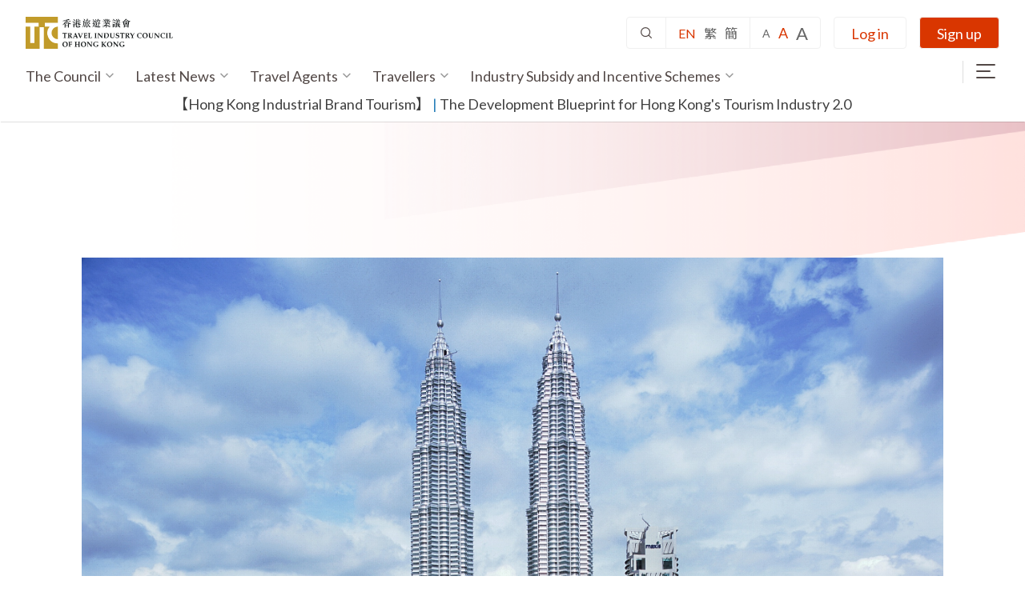

--- FILE ---
content_type: text/html; charset=UTF-8
request_url: https://tichk.org/en/destination-news/Malaysia
body_size: 7770
content:
<!DOCTYPE html>
<html lang="en" dir="ltr" prefix="content: http://purl.org/rss/1.0/modules/content/  dc: http://purl.org/dc/terms/  foaf: http://xmlns.com/foaf/0.1/  og: http://ogp.me/ns#  rdfs: http://www.w3.org/2000/01/rdf-schema#  schema: http://schema.org/  sioc: http://rdfs.org/sioc/ns#  sioct: http://rdfs.org/sioc/types#  skos: http://www.w3.org/2004/02/skos/core#  xsd: http://www.w3.org/2001/XMLSchema# ">
  <head>
    <meta charset="utf-8" />
<script async src="https://www.googletagmanager.com/gtag/js?id=G-PGYWLF104H"></script>
<script>window.dataLayer = window.dataLayer || [];function gtag(){dataLayer.push(arguments)};gtag("js", new Date());gtag("set", "developer_id.dMDhkMT", true);gtag("config", "G-PGYWLF104H", {"groups":"default","page_placeholder":"PLACEHOLDER_page_location"});</script>
<link rel="canonical" href="https://tichk.org/en/destination-news/Malaysia" />
<meta name="description" content="馬來西亞 Malaysia" />
<meta property="og:title" content="Malaysia | Travel Industry Council of Hong Kong" />
<meta property="og:description" content="Situated near the equator, Malaysia is blessed with a tropical climate. With diverse cultures of the three major civilizations of Asia – Malay, Chinese and India together with indigenous peoples from Sabah and Sarawak, indeed Malaysia is Truly Asia! 

*/

/*--&gt;*/



Besides culture, Malaysia’s beautiful and pristine ecotourism and natural assets are also highly appreciated. One can enjoy the beaches life in Penang, the fabulous landscape in the Cameron Highlands, the culture of Sarawak, the booming metropolis and modern shopping and tourist haven in KL. Some of the International theme parks such as Legoland are located in Johor Bahru.

*/

/*--&gt;*/



There are also activities such as birdwatching in the administrative capital of Putrajaya; Sky Mirror in Selangor where one will be ferried to a sandbar in the middle of the sea for a surreal experience; explore heritage trails in Sarawak and the UNESCO Heritage Sites of Melaka and George Town, Historic Cities of the Straits of Malacca, where you will be immersed in centuries of remarkable storytelling and history; and be among the first to experience the premium integrated destination resort of Desaru Coast in the southern region of Malaysia.

*/

/*--&gt;*/

 

Malaysia has valuable natural tourist assets – million-year-old rainforests, islands and beaches, rivers and lakes, etc. The UNESCO heritage status given to Malaysia is very important and it enhances the attractions for travelers to know more about Malaysia. 

  

*/

/*--&gt;*/


	
		
		
	
	
		
			Date
			Theme
		
		
			June 2021
			
			Unique community: Baba-Nyonya
			
		
	


 

Please click the photo below to enjoy the promotional video: 



The copyright of all the content including photos and video is owned by Malaysia Tourism Promotion Board (Hong Kong Office), Ministry Of Tourism And Culture Malaysia.

 

*/

/*--&gt;*/


*/

/*--&gt;*/" />
<script>var pfHeaderImgUrl = '/themes/custom/tic/src/images/tic_logo_header.svg';var pfHeaderTagline = '';var pfdisableClickToDel  = 1;var pfHideImages = 0;var pfImageDisplayStyle = 'block';var pfDisablePDF = 0;var pfDisableEmail = 0;var pfDisablePrint = 0;var pfCustomCSS = '/themes/custom/tic/src/css/print_style.css';var pfPlatform = 'Drupal 8';(function(){var js, pf;pf = document.createElement('script');pf.type = 'text/javascript';pf.src='//cdn.printfriendly.com/printfriendly.js';document.getElementsByTagName('head')[0].appendChild(pf)})();</script>
<meta name="Generator" content="Drupal 8 (https://www.drupal.org)" />
<meta name="MobileOptimized" content="width" />
<meta name="HandheldFriendly" content="true" />
<meta name="viewport" content="width=device-width, initial-scale=1.0" />
<link rel="shortcut icon" href="/sites/default/files/tichk-favicon-logo.png" type="image/png" />
<link rel="alternate" hreflang="en" href="https://tichk.org/en/destination-news/Malaysia" />
<link rel="alternate" hreflang="zh-hant" href="https://tichk.org/zh-hant/destination-news/Malaysia" />
<link rel="alternate" hreflang="zh-hans" href="https://tichk.org/zh-hans/destination-news/Malaysia" />
<link rel="revision" href="https://tichk.org/en/destination-news/Malaysia" />

    <title>Malaysia | Travel Industry Council of Hong Kong</title>
    <link rel="stylesheet" media="all" href="/sites/default/files/css/css_yt4stiZIi3aIFzwddw9-Bnr1R4uVxvAwEgeQ6AFUlwE.css" />
<link rel="stylesheet" media="all" href="/sites/default/files/css/css_oC-CJ2B5cjKpENAkvMEY0Fvhf8xV2A2R21alJ8XOxw8.css" />
<link rel="stylesheet" media="all" href="//fonts.googleapis.com/css2?family=Lato:wght@400;700;900&amp;display=swap" />
<link rel="stylesheet" media="all" href="//fonts.googleapis.com/css2?family=Noto+Sans+TC:wght@400;500;700&amp;display=swap" />
<link rel="stylesheet" media="all" href="//fonts.googleapis.com/css2?family=Noto+Sans+SC:wght@400;500;700&amp;display=swap" />
<link rel="stylesheet" media="all" href="/sites/default/files/css/css_LMf7pD0EkMMcn3GAMYbwP6wuVKRzm8nRQeNddrkHg0Y.css" />

    
<!--[if lte IE 8]>
<script src="/sites/default/files/js/js_VtafjXmRvoUgAzqzYTA3Wrjkx9wcWhjP0G4ZnnqRamA.js"></script>
<![endif]-->

  </head>
  <body class="node-page">
        <a href="#main-content" class="visually-hidden focusable">
      Skip to main content
    </a>
    
      <div class="dialog-off-canvas-main-canvas" data-off-canvas-main-canvas>
    
<div id="page-wrapper">
	<div id="page">
		<div class="sticky-wrapper">
			<header class=" header-desktop" role="banner">
				<div class="section header-container layout-container clearfix">
							<div id="block-tic-branding">
  
    
  			<a href="/en" rel="home">
			<img class="header-logo" src="/themes/custom/tic/src/images/tic_logo_header.svg" alt="Home"/>
		</a>
		<div
		class="header-toolbar-container">
				<div class="searchbox">
			<img src="/themes/custom/tic/src/images/btn-search.png" class="search-icon"/>
			<div class="toggle-container">
			<input placeholder="Search" class="search-input"/>

				<img src="/themes/custom/tic/src/images/btn-search-close@3x.png" class="clear-icon"/>
			</div>
		</div>
				<div class="language-switcher-language-url" id="block-languageswitcher" role="navigation">
  
    
      <ul class="links language-switcher"><li hreflang="en" data-drupal-link-system-path="node/267286" class="en is-active"><a href="/en/destination-news/Malaysia" class="language-link is-active" hreflang="en" data-drupal-link-system-path="node/267286">EN</a></li><li hreflang="zh-hant" data-drupal-link-system-path="node/267286" class="zh-hant"><a href="/zh-hant/destination-news/Malaysia" class="language-link" hreflang="zh-hant" data-drupal-link-system-path="node/267286">繁</a></li><li hreflang="zh-hans" data-drupal-link-system-path="node/267286" class="zh-hans"><a href="/zh-hans/destination-news/Malaysia" class="language-link" hreflang="zh-hans" data-drupal-link-system-path="node/267286">簡</a></li></ul>
  </div>


				<div class="font-size-controller">
			<div class="font small-font">A</div>
			<div class="font normal-font isActive">A</div>
			<div class="font big-font">A</div>
		</div>
	</div>


</div>
<div class="search-block-form" data-drupal-selector="search-block-form" id="block-tic-search" role="search">
  
    
      <form action="/en/search/node" method="get" id="search-block-form" accept-charset="UTF-8" class="search-form search-block-form">
  <div class="js-form-item form-item js-form-type-search form-item-keys js-form-item-keys form-no-label">
      <label for="edit-keys" class="visually-hidden">Search</label>
        <input title="Enter the terms you wish to search for." data-drupal-selector="edit-keys" type="search" id="edit-keys" name="keys" value="" size="15" maxlength="128" class="form-search" />

        </div>
<div data-drupal-selector="edit-actions" class="form-actions js-form-wrapper form-wrapper" id="edit-actions">
  <input data-drupal-selector="edit-submit" type="submit" id="edit-submit" value="Search" class="button js-form-submit form-submit" />

</div>

</form>
  </div>

	
					
											<div class="login-section">
															<a href="/en/user/login" class="login-button">Log in</a>
													</div>
						<div class="sign-up-section">
															<a href="/en/user/register" class="sign-up-button">
																	Sign up
								</a>
							</div>
						
					</div>
					<div class="menu-container">
								
 
<nav
	role="navigation" aria-labelledby="block-tic-main-menu-menu" class="menu-wrapper">
						
	<h2 class="visually-hidden" id="block-tic-main-menu-menu">Main navigation</h2>
	

				
							<ul class="main-menu first-level">
																								<li class="sub-menu sub-menu-0 has-child">
																	<span>The Council</span>
																											<ul class="second-level">
																										<li class="sub-menu sub-menu-1 no-child">
																		<a href="/en/council/history" data-drupal-link-system-path="node/169532">History</a>
																	</li>
																							<li class="sub-menu sub-menu-1 no-child">
																		<a href="/en/council/association-members" data-drupal-link-system-path="node/169518">Association Members</a>
																	</li>
																							<li class="sub-menu sub-menu-1 no-child">
																		<a href="/en/council/composition" data-drupal-link-system-path="node/169533">Composition</a>
																	</li>
																							<li class="sub-menu sub-menu-1 no-child">
																		<a href="/en/council/mission-services" data-drupal-link-system-path="node/169537">Mission and Services</a>
																	</li>
																							<li class="sub-menu sub-menu-1 no-child">
																		<a href="/en/council/m-a" data-drupal-link-system-path="node/169538">M&amp;A</a>
																	</li>
																							<li class="sub-menu sub-menu-1 no-child">
																		<a href="/en/council/vacancies" data-drupal-link-system-path="council/vacancies">Vacancies at TIC</a>
																	</li>
																							<li class="sub-menu sub-menu-1 no-child">
																		<a href="/en/council/publication?field_publication_type_target_id=25" data-drupal-link-query="{&quot;field_publication_type_target_id&quot;:&quot;25&quot;}" data-drupal-link-system-path="council/publication">Publication</a>
																	</li>
																							<li class="sub-menu sub-menu-1 no-child">
																		<a href="/en/council/tender-notices" data-drupal-link-system-path="node/169695">Tender and Invitation for Quotation Notices</a>
																	</li>
													</ul>
									
																	</li>
																							<li class="sub-menu sub-menu-0 no-child">
																		<a href="/en/latest-news" data-drupal-link-system-path="latest-news">Latest News</a>
																	</li>
																						<li class="sub-menu sub-menu-0 has-child">
																	<span>Travel Agents</span>
																											<ul class="second-level">
																										<li class="sub-menu sub-menu-1 no-child">
																		<a href="/en/agents/find-agent" data-drupal-link-system-path="agents/find-agent">Find a Member Travel Agent</a>
																	</li>
																						<li class="sub-menu sub-menu-1 has-child">
																	<span>Services for Members</span>
																												<ul class="third-level">
																											<li class="sub-menu sub-menu-2 no-child">
																		<a href="/en/agents/members-services/membership/categories" data-drupal-link-system-path="node/169520">Membership</a>
																	</li>
													</ul>
									
																	</li>
																							<li class="sub-menu sub-menu-1 no-child">
																		<a href="/en/agents/information" data-drupal-link-system-path="node/169829">Information for Members</a>
																	</li>
													</ul>
									
																	</li>
																						<li class="sub-menu sub-menu-0 has-child">
																	<span>Travellers</span>
																											<ul class="second-level">
																										<li class="sub-menu sub-menu-1 no-child">
																		<a href="/en/travellers/information" data-drupal-link-system-path="node/169794">Information for Travellers</a>
																	</li>
																							<li class="sub-menu sub-menu-1 no-child">
																		<a href="/en/sha-tau-kok-frontier-closed-area-local-tour-new" data-drupal-link-system-path="node/1675883">Sha Tau Kok Frontier Closed Area Local Tour</a>
																	</li>
													</ul>
									
																	</li>
																						<li class="sub-menu sub-menu-0 has-child">
																	<span>Industry Subsidy and Incentive Schemes</span>
																											<ul class="second-level">
																										<li class="sub-menu sub-menu-1 no-child">
																		<a href="/en/subsidy-schemes/it-matching-fund" data-drupal-link-system-path="node/146637">IT Matching Fund</a>
																	</li>
																							<li class="sub-menu sub-menu-1 no-child">
																		<a href="/en/subsidy-schemes/training-fund" data-drupal-link-system-path="node/146638">Training Fund</a>
																	</li>
																							<li class="sub-menu sub-menu-1 no-child">
																		<a href="/en/subsidy-schemes/development-fund" data-drupal-link-system-path="node/146641">Development Fund</a>
																	</li>
													</ul>
									
																	</li>
																						<li class="sub-menu sub-menu-0 has-child">
																	<span>Training Courses, Examinations and Activities</span>
																											<ul class="second-level">
																										<li class="sub-menu sub-menu-1 no-child">
																		<a href="/en/courses/te-course" data-drupal-link-system-path="node/1602529">Pre-examination Training Course for Tour Escorts</a>
																	</li>
																							<li class="sub-menu sub-menu-1 no-child">
																		<a href="/en/courses/licensing-examination" data-drupal-link-system-path="node/1585225">Licensing Examinations</a>
																	</li>
																							<li class="sub-menu sub-menu-1 no-child">
																		<a href="/en/courses/tgcpd" data-drupal-link-system-path="node/169603">Continuing Professional Development (CPD) Scheme for Tourist Guides</a>
																	</li>
																							<li class="sub-menu sub-menu-1 no-child">
																		<a href="/en/courses/tecpd" data-drupal-link-system-path="node/1709445">Continuing Professional Development (CPD) Scheme for Tour Escorts</a>
																	</li>
																							<li class="sub-menu sub-menu-1 no-child">
																		<a href="/en/course/online/reg" data-drupal-link-system-path="node/1685450">Sign-up Guide</a>
																	</li>
																						<li class="sub-menu sub-menu-1 has-child">
																	<span>Apply to obtain the list of completed participants</span>
																												<ul class="third-level">
																											<li class="sub-menu sub-menu-2 no-child">
																		<a href="/en/courses/list/impactfellow" data-drupal-link-system-path="node/1774253">Application for the list of participants who successfully completed the &quot;Impact Fellow Travel Industry Service Experience Program&quot;</a>
																	</li>
																							<li class="sub-menu sub-menu-2 no-child">
																		<a href="/en/courses/list/chis" data-drupal-link-system-path="node/1599057">Cultural and Heritage Training Programme</a>
																	</li>
													</ul>
									
																	</li>
													</ul>
									
																	</li>
																							<li class="sub-menu sub-menu-0 no-child">
																		<a href="/en/forms" data-drupal-link-system-path="forms">Forms</a>
																	</li>
																							<li class="sub-menu sub-menu-0 no-child">
																		<a href="/en/destination-news" data-drupal-link-system-path="node/217069">Destination News</a>
																	</li>
																							<li class="sub-menu sub-menu-0 no-child">
																		<a href="/en/jobs" data-drupal-link-system-path="jobs">Vacancies at Travel Agents</a>
																	</li>
																							<li class="sub-menu sub-menu-0 no-child">
																		<a href="/en/media-gallery" data-drupal-link-system-path="media-gallery">Media Gallery</a>
																	</li>
													</ul>
									


		<div class="side-menu-section">
			<div class="menu-btn">
				<div class="desktop-side-menu ">
					<img class="close-menu-btn" src="/themes/custom/tic/src/images/btn-close-24.png"/>
					<div class="top-section">
													<div class="login-buttons-container ">
								<div class="login-section">
																<a href="/en/user/login" class="login-button button ui-button outline">Log in</a>

								</div>
								<div class="sign-up-section">
																<a href="/en/user/register" class="sign-up-button button ui-button">
									Sign up
									</a>
								</div>
													</div>
						<div class="searchbox">
							<img src="/themes/custom/tic/src/images/btn-search.png" class="search-icon"/>
							<div class="toggle-container">
						<input placeholder="Search" class="search-input"/>

								<img src="/themes/custom/tic/src/images/btn-search-close@3x.png" class="clear-icon"/>
							</div>
						</div>
						<div class="lang-font-container">
															<div class="language-switcher-language-url" id="block-languageswitcher" role="navigation">
  
    
      <ul class="links language-switcher"><li hreflang="en" data-drupal-link-system-path="node/267286" class="en is-active"><a href="/en/destination-news/Malaysia" class="language-link is-active" hreflang="en" data-drupal-link-system-path="node/267286">EN</a></li><li hreflang="zh-hant" data-drupal-link-system-path="node/267286" class="zh-hant"><a href="/zh-hant/destination-news/Malaysia" class="language-link" hreflang="zh-hant" data-drupal-link-system-path="node/267286">繁</a></li><li hreflang="zh-hans" data-drupal-link-system-path="node/267286" class="zh-hans"><a href="/zh-hans/destination-news/Malaysia" class="language-link" hreflang="zh-hans" data-drupal-link-system-path="node/267286">簡</a></li></ul>
  </div>

														<div class="font-size-controller">
								<div class="font small-font">A</div>
								<div class="font normal-font isActive">A</div>
								<div class="font big-font">A</div>
							</div>
						</div>
					</div>
					
							<ul class="main-menu first-level">
																								<li class="sub-menu sub-menu-0 has-child">
																	<span>The Council</span>
																											<ul class="second-level">
																										<li class="sub-menu sub-menu-1 no-child">
																		<a href="/en/council/history" data-drupal-link-system-path="node/169532">History</a>
																	</li>
																							<li class="sub-menu sub-menu-1 no-child">
																		<a href="/en/council/association-members" data-drupal-link-system-path="node/169518">Association Members</a>
																	</li>
																							<li class="sub-menu sub-menu-1 no-child">
																		<a href="/en/council/composition" data-drupal-link-system-path="node/169533">Composition</a>
																	</li>
																							<li class="sub-menu sub-menu-1 no-child">
																		<a href="/en/council/mission-services" data-drupal-link-system-path="node/169537">Mission and Services</a>
																	</li>
																							<li class="sub-menu sub-menu-1 no-child">
																		<a href="/en/council/m-a" data-drupal-link-system-path="node/169538">M&amp;A</a>
																	</li>
																							<li class="sub-menu sub-menu-1 no-child">
																		<a href="/en/council/vacancies" data-drupal-link-system-path="council/vacancies">Vacancies at TIC</a>
																	</li>
																							<li class="sub-menu sub-menu-1 no-child">
																		<a href="/en/council/publication?field_publication_type_target_id=25" data-drupal-link-query="{&quot;field_publication_type_target_id&quot;:&quot;25&quot;}" data-drupal-link-system-path="council/publication">Publication</a>
																	</li>
																							<li class="sub-menu sub-menu-1 no-child">
																		<a href="/en/council/tender-notices" data-drupal-link-system-path="node/169695">Tender and Invitation for Quotation Notices</a>
																	</li>
													</ul>
									
																	</li>
																							<li class="sub-menu sub-menu-0 no-child">
																		<a href="/en/latest-news" data-drupal-link-system-path="latest-news">Latest News</a>
																	</li>
																						<li class="sub-menu sub-menu-0 has-child">
																	<span>Travel Agents</span>
																											<ul class="second-level">
																										<li class="sub-menu sub-menu-1 no-child">
																		<a href="/en/agents/find-agent" data-drupal-link-system-path="agents/find-agent">Find a Member Travel Agent</a>
																	</li>
																						<li class="sub-menu sub-menu-1 has-child">
																	<span>Services for Members</span>
																												<ul class="third-level">
																											<li class="sub-menu sub-menu-2 no-child">
																		<a href="/en/agents/members-services/membership/categories" data-drupal-link-system-path="node/169520">Membership</a>
																	</li>
													</ul>
									
																	</li>
																							<li class="sub-menu sub-menu-1 no-child">
																		<a href="/en/agents/information" data-drupal-link-system-path="node/169829">Information for Members</a>
																	</li>
													</ul>
									
																	</li>
																						<li class="sub-menu sub-menu-0 has-child">
																	<span>Travellers</span>
																											<ul class="second-level">
																										<li class="sub-menu sub-menu-1 no-child">
																		<a href="/en/travellers/information" data-drupal-link-system-path="node/169794">Information for Travellers</a>
																	</li>
																							<li class="sub-menu sub-menu-1 no-child">
																		<a href="/en/sha-tau-kok-frontier-closed-area-local-tour-new" data-drupal-link-system-path="node/1675883">Sha Tau Kok Frontier Closed Area Local Tour</a>
																	</li>
													</ul>
									
																	</li>
																						<li class="sub-menu sub-menu-0 has-child">
																	<span>Industry Subsidy and Incentive Schemes</span>
																											<ul class="second-level">
																										<li class="sub-menu sub-menu-1 no-child">
																		<a href="/en/subsidy-schemes/it-matching-fund" data-drupal-link-system-path="node/146637">IT Matching Fund</a>
																	</li>
																							<li class="sub-menu sub-menu-1 no-child">
																		<a href="/en/subsidy-schemes/training-fund" data-drupal-link-system-path="node/146638">Training Fund</a>
																	</li>
																							<li class="sub-menu sub-menu-1 no-child">
																		<a href="/en/subsidy-schemes/development-fund" data-drupal-link-system-path="node/146641">Development Fund</a>
																	</li>
													</ul>
									
																	</li>
																						<li class="sub-menu sub-menu-0 has-child">
																	<span>Training Courses, Examinations and Activities</span>
																											<ul class="second-level">
																										<li class="sub-menu sub-menu-1 no-child">
																		<a href="/en/courses/te-course" data-drupal-link-system-path="node/1602529">Pre-examination Training Course for Tour Escorts</a>
																	</li>
																							<li class="sub-menu sub-menu-1 no-child">
																		<a href="/en/courses/licensing-examination" data-drupal-link-system-path="node/1585225">Licensing Examinations</a>
																	</li>
																							<li class="sub-menu sub-menu-1 no-child">
																		<a href="/en/courses/tgcpd" data-drupal-link-system-path="node/169603">Continuing Professional Development (CPD) Scheme for Tourist Guides</a>
																	</li>
																							<li class="sub-menu sub-menu-1 no-child">
																		<a href="/en/courses/tecpd" data-drupal-link-system-path="node/1709445">Continuing Professional Development (CPD) Scheme for Tour Escorts</a>
																	</li>
																							<li class="sub-menu sub-menu-1 no-child">
																		<a href="/en/course/online/reg" data-drupal-link-system-path="node/1685450">Sign-up Guide</a>
																	</li>
																						<li class="sub-menu sub-menu-1 has-child">
																	<span>Apply to obtain the list of completed participants</span>
																												<ul class="third-level">
																											<li class="sub-menu sub-menu-2 no-child">
																		<a href="/en/courses/list/impactfellow" data-drupal-link-system-path="node/1774253">Application for the list of participants who successfully completed the &quot;Impact Fellow Travel Industry Service Experience Program&quot;</a>
																	</li>
																							<li class="sub-menu sub-menu-2 no-child">
																		<a href="/en/courses/list/chis" data-drupal-link-system-path="node/1599057">Cultural and Heritage Training Programme</a>
																	</li>
													</ul>
									
																	</li>
													</ul>
									
																	</li>
																							<li class="sub-menu sub-menu-0 no-child">
																		<a href="/en/forms" data-drupal-link-system-path="forms">Forms</a>
																	</li>
																							<li class="sub-menu sub-menu-0 no-child">
																		<a href="/en/destination-news" data-drupal-link-system-path="node/217069">Destination News</a>
																	</li>
																							<li class="sub-menu sub-menu-0 no-child">
																		<a href="/en/jobs" data-drupal-link-system-path="jobs">Vacancies at Travel Agents</a>
																	</li>
																							<li class="sub-menu sub-menu-0 no-child">
																		<a href="/en/media-gallery" data-drupal-link-system-path="media-gallery">Media Gallery</a>
																	</li>
													</ul>
									


				</div>
				<div class="third-menu-block">
					<div class="thid-menu-wrapper">
						<div class="third-menu-title"></div>
						<img class="close-extend-block-btn" src="/themes/custom/tic/src/images/btn-close-24.png"/></div>
				</div>

			</div>
			</nav>
<div id="block-specialannouncement">
  
    
      
						<div class="body tic-editor-field"><style type="text/css">
<!--/*--><![CDATA[/* ><!--*/
.ticlink a:link {
  text-decoration: none;
}
.ticlink a {
  box-shadow: inset 0 0 0 0 #F9F2DE;
  color: #404040;
  margin: 0 -.25rem;
  padding: 0 .25rem;
  transition: color .3s ease-in-out, box-shadow .3s ease-in-out;
}
.ticlink a:hover {
  box-shadow: inset 550px 0 0 0 #F9F2DE;
  color: #D93008;
}

/*--><!]]>*/
</style>
<div class="ticlink">
<p class="text-align-center"><span style="font-size:18px;"><font color="#2980b9">​<a href="https://www.greatergo.org/article/view/hong-kong-industrial-brand-tourism" target="_blank">【Hong Kong Industrial Brand Tourism】</a>​ | <a href="https://www.cstb.gov.hk/en/consultation-and-publications/blueprint_2.0.html" target="_blank">The Development Blueprint for Hong Kong's Tourism Industry 2.0</a></font></span></p>
</div>
</div>
			
  </div>

	
					</div>
				</header>
			</div>


			<div id="main-wrapper" class="layout-main-wrapper layout-container clearfix">
				<div id="main" class="layout-main clearfix">
					<div id="top-msg-bar" class="top-msg-bar">
						<img src="/themes/custom/tic/src/images/ic-tick-s@3x.png"/>
						<div class="message-text"></div>
						<div class="user-subs-message message-text">Thank you for your subscription</div>
					</div>
																<main id="content" class="column main-content applied-bg-07-dark-salmon page-type" role="main">
							<div class='toast-wrapper'>
								<img class="toast-icon" src="/themes/custom/tic/src/images/ic-tick-s@3x.png"/>
								<p class='toast-message enrolment-text'>Enrolment form information saved.</p>
								<p class='toast-message account-text'>Enrolment record has been deleted successfully.</p>
							</div>
							<div id="body-without-backgorund-image">		<div data-drupal-messages-fallback class="hidden"></div><div id="block-tic-page-title" class="block-tic-page-title">
  
    
      
  <h1><span property="schema:name" class="node-title">Malaysia</span>
</h1>


  </div>
<div id="block-tic-content">
  
    
      
<article data-history-node-id="267286" role="article" about="/en/destination-news/Malaysia" typeof="schema:WebPage" class="node node--type-page node--view-mode-full clearfix">
	<header>
		
				  <span property="schema:name" content="Malaysia" class="hidden"></span>


	</header>



	<div class="node__content basic static-page clearfix">
					<div class="video-container"></div>
		
		<div class="image-container">
						<div class="field_image">  <img src="/sites/default/files/2021-06/Main%20Introduction.jpg" width="2487" height="1828" alt="Malaysia_main" typeof="foaf:Image" />

</div>
			</div>
		<div class="basic-sub-title"></div>
		<div class="content-body">
						<div property="schema:text" class="body tic-editor-field"><p><span style="font-size:20px;">Situated near the equator, Malaysia is blessed with a tropical climate. With diverse cultures of the three major civilizations of Asia – Malay, Chinese and India together with indigenous peoples from Sabah and Sarawak, indeed Malaysia is Truly Asia! </span></p>
<style type="text/css">
<!--/*--><![CDATA[/* ><!--*/

<!--/*--><![CDATA[/* ><!--*/
img.resp_image {
  max-width: 80%;
  height: auto;
}

/*--><!]]]]><![CDATA[>*/

/*--><!]]>*/
</style>
<p><span style="font-size:20px;"><img alt="6" class="resp_image" data-entity-type="file" data-entity-uuid="fadc59f0-f451-400e-89c0-026dc842547a" height="152" src="/sites/default/files/inline-images/Intro%206.jpg" width="282" /><img alt="8" class="resp_image" data-entity-type="file" data-entity-uuid="0188aeb5-0d2a-4bae-b6b9-99c63191722a" height="152" src="/sites/default/files/inline-images/Intro%208.jpg" width="229" /><img alt="9" class="resp_image" data-entity-type="file" data-entity-uuid="7081ee07-c41b-4af6-aa42-1deb361e75b5" height="148" src="/sites/default/files/inline-images/Intro%209.jpg" width="281" /></span></p>

<p><span style="font-size:20px;">Besides culture, Malaysia’s beautiful and pristine ecotourism and natural assets are also highly appreciated. One can enjoy the beaches life in Penang, the fabulous landscape in the Cameron Highlands, the culture of Sarawak, the booming metropolis and modern shopping and tourist haven in KL. Some of the International theme parks such as Legoland are located in Johor Bahru.</span></p>
<style type="text/css">
<!--/*--><![CDATA[/* ><!--*/

<!--/*--><![CDATA[/* ><!--*/
img.resp_image {
  max-width: 80%;
  height: auto;
}

/*--><!]]]]><![CDATA[>*/

/*--><!]]>*/
</style>
<p><span style="font-size:20px;"><img alt="1" class="resp_image" data-entity-type="file" data-entity-uuid="360014af-84b8-4afb-a41a-21005a2ba172" height="153" src="/sites/default/files/inline-images/Intro%201.jpg" width="283" /></span><img alt="4" class="resp_image" data-entity-type="file" data-entity-uuid="2dc4543d-7a87-44bf-9134-eddda92452dc" height="156" src="/sites/default/files/inline-images/Intro%204.png" width="234" /><img alt="2" class="resp_image" data-entity-type="file" data-entity-uuid="a38aa124-f68f-4447-8a45-4808a67f6990" height="156" src="/sites/default/files/inline-images/Intro%202.jpg" width="211" /></p>

<p><span style="font-size:20px;">There are also activities such as birdwatching in the administrative capital of Putrajaya; Sky Mirror in Selangor where one will be ferried to a sandbar in the middle of the sea for a surreal experience; explore heritage trails in Sarawak and the UNESCO Heritage Sites of Melaka and George Town, Historic Cities of the Straits of Malacca, where you will be immersed in centuries of remarkable storytelling and history; and be among the first to experience the premium integrated destination resort of Desaru Coast in the southern region of Malaysia.</span></p>
<style type="text/css">
<!--/*--><![CDATA[/* ><!--*/

<!--/*--><![CDATA[/* ><!--*/
img.resp_image {
  max-width: 80%;
  height: auto;
}

/*--><!]]]]><![CDATA[>*/

/*--><!]]>*/
</style>
<p><span style="font-size:20px;"><img alt="5" class="resp_image" data-entity-type="file" data-entity-uuid="6c7bd95b-7f61-496c-9008-8df4b50b39d7" height="152" src="/sites/default/files/inline-images/Intro%205.jpg" width="282" /><img alt="3" class="resp_image" data-entity-type="file" data-entity-uuid="6d02f52c-e79b-4ea1-814c-55494619206a" height="153" src="/sites/default/files/inline-images/Intro%203.jpg" width="203" /> </span></p>

<p><span style="font-size:20px;">Malaysia has valuable natural tourist assets – million-year-old rainforests, islands and beaches, rivers and lakes, etc. The UNESCO heritage status given to Malaysia is very important and it enhances the attractions for travelers to know more about Malaysia. </span></p>

<p><span style="font-size:20px;"><a href="https://www.facebook.com/malaysia.travel.hk/?brand_redir=130280927049210" target="_blank"><img alt="FB" data-entity-type="file" data-entity-uuid="685176f5-2601-4b95-a52c-228770c485be" height="49" src="/sites/default/files/inline-images/facebook_2.png" width="49" /></a>  <a href="https://www.instagram.com/tourismmalaysiahk/" target="_blank"><img alt="IG" data-entity-type="file" data-entity-uuid="92f5842b-5433-449c-9fc2-c0bd21292619" height="48" src="/sites/default/files/inline-images/IG.jpg" width="48" /></a><a href="https://www.youtube.com/channel/UCSVJVCxM-rfAPlfMYblUwFw" target="_blank"><img alt="youtube" data-entity-type="file" data-entity-uuid="965020c6-0fdd-435d-bf07-132108fccb78" height="55" src="/sites/default/files/inline-images/youtube.png" width="67" /></a></span></p>
<style type="text/css">
<!--/*--><![CDATA[/* ><!--*/

<!--/*--><![CDATA[/* ><!--*/
table {
  border-collapse: collapse;
  width: 90%;
}
th:nth-child(n) {
  text-align: center;
  border: 1px solid #cccccc;
  background-color: #dcdcdc;
  padding:0.5rem;
  font-size:18px;
}
td:nth-child(n) {
  text-align: left;
  border: 1px solid #cccccc;
  padding:0.5rem;
  font-size:18px;
}
tr:nth-child(2n+3) {
  background-color: #eeeeee;
}

/*--><!]]]]><![CDATA[>*/

/*--><!]]>*/
</style>
<table>
	<colgroup>
		<col style="width:20%" />
		<col style="width:80%" />
	</colgroup>
	<tbody>
		<tr>
			<th><span style="font-size:20px;">Date</span></th>
			<th><span style="font-size:20px;">Theme</span></th>
		</tr>
		<tr>
			<td><span style="font-size:20px;">June 2021</span></td>
			<td>
			<p><a href="/en/destination-news/Malaysia/BabaNyonya"><span style="font-size:20px;"><span style="font-size:20px;">Unique community: Baba-Nyonya</span></span></a></p>
			</td>
		</tr>
	</tbody>
</table>

<p> </p>

<p><span style="font-size:20px;">Please click the photo below to enjoy the promotional video: </span></p>

<p><span style="font-size:20px;"><a href="https://tichk-my.sharepoint.com/:v:/g/personal/rachel_chung_tichk_org/EYBUI7cpzpFJit7b0a4vb7gBgRA8F5iKVSbKzUa8ymKq7Q?e=nxwD8a" id="" rel="" target="_blank" title=""><img alt="Malaysia Truly Asia Generic" class="resp_image" data-entity-type="file" data-entity-uuid="cb221a27-6a81-4149-819d-0cd281385a6e" height="489" src="/sites/default/files/inline-images/Malaysia%20Truly%20Asia%20Generic.jpg" width="734" /></a></span></p>

<p><span style="font-size:12px;"><em>The copyright of all the content including photos and video is owned by Malaysia Tourism Promotion Board (Hong Kong Office), Ministry Of Tourism And Culture Malaysia.</em></span></p>

<p> </p>
<style type="text/css">
<!--/*--><![CDATA[/* ><!--*/

<!--/*--><![CDATA[/* ><!--*/
img.resp_image {
  max-width: 80%;
  height: auto;
}

/*--><!]]]]><![CDATA[>*/

/*--><!]]>*/
</style>
<style type="text/css">
<!--/*--><![CDATA[/* ><!--*/

<!--/*--><![CDATA[/* ><!--*/
img.resp_image {
  max-width: 80%;
  height: auto;
}

/*--><!]]]]><![CDATA[>*/

/*--><!]]>*/
</style>
</div>
			</div>
			</div>

</article>

	<script type="text/javascript" src="//s7.addthis.com/js/300/addthis_widget.js#pubid=ra-5f1555ce9f115e4c"></script>

  </div>

	</div>
						</main>
										<div class="bottom-bg-container "></div>
				</div>
			</div>

			<footer class="site-footer">
				<div class="layout-container">

							<div id="block-subscriptionblockatfooter">
  
    
       
<div id="footer-subscription-blk" class="footer-subscription-blk">
  <div class="blk-wrapper">
    <h3 class="title">Subscription</h3>
<h4 class="subtitle">Sign up today to know about the TIC’s latest news and get alerts on our courses and events.</h4>

    
          <div class="login-hints">*Please log in before your subscription (for "Travel Agent" role only)!</div>
        <form>
    <input name="name" type="text" value="" placeholder="Your name" disabled />

    <input name="email" type="email" value="" placeholder="Email address" disabled />

                    <div class="subscribe-btn button disabled">Subscribe Now</div>
        
    </form>
  </div>
    
</div>

  </div>
<nav role="navigation" aria-labelledby="block-footer-menu" id="block-footer">
            
  <h2 class="visually-hidden" id="block-footer-menu">Footer</h2>
  

        


							<div class="footer-container">
			<span class="copy-right-text"></span>

			<ul class="footer-menu-list" >
												<li class="item">
						<a href="/en/contact-us-new" data-drupal-link-system-path="node/1566588">Contact Us</a>
											</li>
									<li class="item">
						<a href="/en/useful-links" data-drupal-link-system-path="node/146622">Useful Links</a>
											</li>
									<li class="item">
						<a href="/en/sitemap" data-drupal-link-system-path="sitemap">Site Map</a>
											</li>
									<li class="item">
						<a href="/en/disclaimer" data-drupal-link-system-path="node/216718">Disclaimer</a>
											</li>
							</ul>
			</div>
			
<div class="hidden-copyright-text" style="display:none">© 2025 Travel Industry Council of Hong Kong. All rights reserved.</div>



  </nav>

	
				</div>
			</footer>
		</div>
	</div>

	<div class="current-lang" style="display:none">en</div>

  </div>

    
    <script type="application/json" data-drupal-selector="drupal-settings-json">{"path":{"baseUrl":"\/","scriptPath":null,"pathPrefix":"en\/","currentPath":"node\/267286","currentPathIsAdmin":false,"isFront":false,"currentLanguage":"en"},"pluralDelimiter":"\u0003","suppressDeprecationErrors":true,"jquery":{"ui":{"datepicker":{"isRTL":false,"firstDay":0}}},"google_analytics":{"account":"G-PGYWLF104H","trackOutbound":true,"trackMailto":true,"trackTel":true,"trackDownload":true,"trackDownloadExtensions":"7z|aac|arc|arj|asf|asx|avi|bin|csv|doc(x|m)?|dot(x|m)?|exe|flv|gif|gz|gzip|hqx|jar|jpe?g|js|mp(2|3|4|e?g)|mov(ie)?|msi|msp|pdf|phps|png|ppt(x|m)?|pot(x|m)?|pps(x|m)?|ppam|sld(x|m)?|thmx|qtm?|ra(m|r)?|sea|sit|tar|tgz|torrent|txt|wav|wma|wmv|wpd|xls(x|m|b)?|xlt(x|m)|xlam|xml|z|zip"},"ajaxTrustedUrl":{"\/en\/search\/node":true},"user":{"uid":0,"permissionsHash":"55945ab5de19038c84ce34289bc3170e78c715b122a46e3de24b2d32afc3f60d"}}</script>
<script src="/sites/default/files/js/js_zuqmkX7cc79TYPaTdDnYfkAivfrRnIwN8NrG51_tgaM.js"></script>
<script src="/core/assets/vendor/ckeditor/ckeditor.js?v=4.16.2"></script>
<script src="/sites/default/files/js/js_deCJaJfpkVobSEtX2WmNRA2FYwBvtiYS-9RMBoMRLSo.js"></script>

  </body>
</html>


--- FILE ---
content_type: text/css
request_url: https://tichk.org/sites/default/files/css/css_oC-CJ2B5cjKpENAkvMEY0Fvhf8xV2A2R21alJ8XOxw8.css
body_size: 135144
content:
.node--unpublished{background-color:#fff4f4;}
#printfriendly{font-size:14px}#printfriendly #pf-header-img{max-width:500px}#printfriendly h1#pf-title{text-align:center;font-size:24px;margin-bottom:20px;border-bottom:1px solid}#printfriendly #pf-src{display:none}#printfriendly #pf-content #main .top-msg-bar{display:none !important}#printfriendly #pf-content .views-application-result .views-row{padding:20px;border:1px solid;margin-bottom:30px}#printfriendly #pf-content .views-application-result .views-row .views-field{margin:10px}#printfriendly #pf-content .views-application-result .views-row .views-field span.views-label{font-size:18px;font-weight:600}#printfriendly #pf-content .views-application-result .views-row .views-field .field-content{display:inline-block;margin-left:5px;border-bottom:1px solid;color:blueviolet}.list-content-container{display:-webkit-box;display:-ms-flexbox;display:flex}@media only screen and (max-width:1025px){.list-content-container{-webkit-box-orient:vertical;-webkit-box-direction:normal;-ms-flex-direction:column;flex-direction:column}}.left-menu-container{height:-webkit-fit-content;height:-moz-fit-content;height:fit-content;max-height:696px;min-width:360px;max-width:360px;width:360px;border-radius:5px;border:solid 1px #f0f0f0;background-color:#fff;padding:50px;margin-right:60px;background-image:url(/themes/custom/tic/dist/img-submenu-slash%403x.png?47d95c08d086fcf73e3bc05891173403=);background-size:contain;background-position:bottom;background-repeat:no-repeat}.left-menu-container h2,.left-menu-container h3,.left-menu-container .cat a{font-size:34px;font-weight:900;color:#0074a6;margin-bottom:40px}.left-menu-container .cat{margin-bottom:40px}.left-menu-container ul{height:400px;overflow-x:auto;list-style:none}.left-menu-container ul li:not(.cat){border-left:5px solid transparent;display:-webkit-box;display:-ms-flexbox;display:flex;padding-left:15px;margin-bottom:30px}.left-menu-container ul li:not(.cat).is-active,.left-menu-container ul li:not(.cat).active{border-left:5px solid #c9a400}.left-menu-container ul li:not(.cat).is-active a,.left-menu-container ul li:not(.cat).active a{color:#0074a6;font-weight:bold}.left-menu-container a{text-decoration:none;font-size:20px;color:#999999;cursor:pointer}.left-menu-container a.active,.left-menu-container a.is-active{color:#0074a6;font-weight:bold}@media only screen and (max-width:1025px){.left-menu-container{border:none;background:none;padding:0;width:100%;max-width:none;min-width:100%;position:relative}.left-menu-container h2,.left-menu-container h3,.left-menu-container ul{display:none}.left-menu-container:before{content:"";background-image:url([data-uri]);background-size:contain;background-repeat:no-repeat;width:24px;height:24px;display:block;position:absolute;z-index:99;top:14px;left:15px;pointer-events:none}.left-menu-container:after{content:"";background-image:url([data-uri]);background-size:contain;background-repeat:no-repeat;width:24px;height:24px;display:block;position:absolute;z-index:99;top:14px;right:15px;pointer-events:none}}.views-row .views-field-view-node{width:98px;height:40px;position:absolute;padding:0px;display:-webkit-box;display:-ms-flexbox;display:flex;-webkit-box-pack:center;-ms-flex-pack:center;justify-content:center;border:none;border-radius:5px;background-color:#d93600;color:#fff;font-weight:bold}.views-row .views-field-view-node span{display:-webkit-box;display:-ms-flexbox;display:flex;-ms-flex-item-align:center;align-self:center}.views-row .views-field-view-node a{text-decoration:none;color:#fff;font-weight:bold}[name="mobile_subcat_select"]{display:none}@media only screen and (max-width:1025px){[name="mobile_subcat_select"]{display:block;width:100%;height:50px;font-size:18px;font-weight:bold;color:#0074a6;padding:0px 49px 0px 47px;margin-bottom:29px;border-radius:5px;border:solid 1px #dadada;background-color:#fff}}div.adobe-hint{font-size:18px;color:#666;margin-top:40px}div.adobe-hint a{font-size:18px;font-weight:bold;color:#0074a6}footer:not(.site-footer){margin-top:40px;font-size:16px;color:#666;font-style:italic}footer:not(.site-footer) ol,footer:not(.site-footer) ul{padding:0 15px}footer:not(.site-footer) .footer-title{font-weight:bold;margin-bottom:20px}.tab-menu-wrap{position:relative}.tab-menu{scroll-behavior:smooth;overflow-y:hidden;overflow-x:auto}@media only screen and (max-width:1025px){.tab-menu{-ms-touch-action:pan-x;touch-action:pan-x}}.tab-menu::-webkit-scrollbar-track{background-color:transparent}.tab-menu::-webkit-scrollbar{width:0px;background-color:transparent}.tab-menu::-webkit-scrollbar-thumb{background-color:transparent}.tab-menu-arrow-icon{display:block;position:absolute;width:20px;max-height:40px;height:40px;z-index:9;background-color:transparent;background-repeat:no-repeat;background-size:20px 20px;cursor:pointer}.tab-menu-left-arrow-icon{background-image:url([data-uri]);background-position-x:left;left:0;top:4px;z-index:9}.tab-menu-right-arrow-icon{background-image:url([data-uri]);background-position-x:right;right:0;top:4px}main#content{background-repeat:no-repeat;background-position:top center;background-size:100% auto}.applied-bg-00-dark-gold-lines{background-image:url(/themes/custom/tic/dist/login%403x.png?7389ba424377a165e6a74e0b4800d39d=)}@media only screen and (max-width:1025px){.applied-bg-00-dark-gold-lines{background-image:url(/themes/custom/tic/dist/login-tablet%403x.png?17147d6ac766fe7c8c99d422e6e66008=)}}@media only screen and (max-width:767px){.applied-bg-00-dark-gold-lines{background-image:url(/themes/custom/tic/dist/login-mobile%403x.png?49403287f31fdfa4f2b4aff9a7b7ae1f=)}}.applied-bg-00-light-gold-lines{background-image:url(/themes/custom/tic/dist/00-light-gold-lines%403x.png?db3549c5435396b9fd69b5402dddb743=)}@media only screen and (max-width:1025px){.applied-bg-00-light-gold-lines{background-image:url(/themes/custom/tic/dist/00-light-gold-lines-tablet%403x.png?3484e10bc79456167ad42cd3d5a944a9=)}}@media only screen and (max-width:767px){.applied-bg-00-light-gold-lines{background-image:url(/themes/custom/tic/dist/00-light-gold-lines-mobile%403x.png?0f66c9e6a6d9a0b5865f116296d8c4cf=)}}.applied-bg-01-turquoise{background-image:url(/themes/custom/tic/dist/slash-01-homepage-desktop-top%403x.png?b8214062cc0df4d115768842b69e3c64=)}@media only screen and (max-width:1025px){.applied-bg-01-turquoise{background-image:url(/themes/custom/tic/dist/slash-01-homepage-tablet-top%403x.png?13e4a23513158f83a00f30e0e00f4691=)}}@media only screen and (max-width:767px){.applied-bg-01-turquoise{background-image:url(/themes/custom/tic/dist/slash-01-homepage-mobile-top%403x.png?eb784edb862627b64494f7a6632c1064=)}}.applied-bg-01-big-lightSalmon{background-image:url(/themes/custom/tic/dist/slash-01-homepage-desktop-bottom%402x.png?db846f1f28a6bc199f169a768a11b988=)}@media only screen and (max-width:1025px){.applied-bg-01-big-lightSalmon{background-image:url(/themes/custom/tic/dist/slash-01-homepage-tablet-bottom%403x.png?249515df6698197a8c23ef4750c39821=)}}@media only screen and (max-width:767px){.applied-bg-01-big-lightSalmon{background-image:url(/themes/custom/tic/dist/slash-01-homepage-mobile-bottom%403x.png?7444cc4cb784f92b05ec63892472a289=)}}.applied-bg-02-dark-green{background-image:url(/themes/custom/tic/dist/event%403x.png?d8a92ea5ee55683c00658419186bfe0d=)}@media only screen and (max-width:1025px){.applied-bg-02-dark-green{background-image:url(/themes/custom/tic/dist/event-tablet%403x.png?1d67fe53cafce69a952d1a22316185a4=)}}@media only screen and (max-width:767px){.applied-bg-02-dark-green{background-image:url(/themes/custom/tic/dist/event-mobile%403x.png?feb6c9604f0a189c3c4032de948932b8=)}}.applied-bg-02-light-green{background-image:url(/themes/custom/tic/dist/event-detail%403x.png?b09b1fe6c7f2f12416aa9c1e2788f168=)}@media only screen and (max-width:1025px){.applied-bg-02-light-green{background-image:url(/themes/custom/tic/dist/event-detail-tablet%403x.png?35dc213b764ff5c8e5be5f5c9d8a9b14=)}}@media only screen and (max-width:767px){.applied-bg-02-light-green{background-image:url(/themes/custom/tic/dist/event-detail-mobile%403x.png?2f255143b05f00461725fecd2cb2ad58=)}}.applied-bg-03-dark-purple{background-image:url(/themes/custom/tic/dist/course%403x.png?dd28084427e29e94fe80269fd8f9ab22=)}@media only screen and (max-width:1025px){.applied-bg-03-dark-purple{background-image:url(/themes/custom/tic/dist/course-tablet%403x.png?d8a80f8664511d051288eb9c091796a9=)}}@media only screen and (max-width:767px){.applied-bg-03-dark-purple{background-image:url(/themes/custom/tic/dist/course-mobile%403x.png?e56898bbbd183e8df982fbbef6d930d2=)}}.applied-bg-03-light-purple{background-image:url(/themes/custom/tic/dist/course-detail%403x.png?ab2560f8d327ae95ef7e38ef36121639=)}@media only screen and (max-width:1025px){.applied-bg-03-light-purple{background-image:url(/themes/custom/tic/dist/course-detail-tablet%403x.png?31731b4944664d847a776923e18d69d7=)}}@media only screen and (max-width:767px){.applied-bg-03-light-purple{background-image:url(/themes/custom/tic/dist/course-detail-mobile%403x.png?ebf881d0cb622de1bd4da526217b96e9=)}}.applied-bg-04-dark-orange{background-image:url(/themes/custom/tic/dist/job%403x.png?5ef2d75fa0f26d3b634c280ef59a037e=)}@media only screen and (max-width:1025px){.applied-bg-04-dark-orange{background-image:url(/themes/custom/tic/dist/job-tablet%403x.png?374ed31d36bf6fa8ac36f06456bd3c43=)}}@media only screen and (max-width:767px){.applied-bg-04-dark-orange{background-image:url(/themes/custom/tic/dist/jobs-mobile%403x.png?b57a9a720488400bb1f159b28fb90ddb=)}}.applied-bg-04-light-orange{background-image:url(/themes/custom/tic/dist/job-detail%403x.png?5ae149ddc2356440c77cd3d56c09b909=)}@media only screen and (max-width:1025px){.applied-bg-04-light-orange{background-image:url(/themes/custom/tic/dist/job-detail-tablet%403x.png?6ec4ea8a91c2bcd53e0d7fb4a794921c=)}}@media only screen and (max-width:767px){.applied-bg-04-light-orange{background-image:url(/themes/custom/tic/dist/job-detail-mobile%403x.png?a44d0f12fb23c5cdcb797a80f6a60076=)}}.applied-bg-05-dark-mint{background-image:url(/themes/custom/tic/dist/ta%403x.png?db06c1b37fea0f02b94dcf8cd1074d74=)}@media only screen and (max-width:1025px){.applied-bg-05-dark-mint{background-image:url(/themes/custom/tic/dist/ta-tablet%403x.png?538f2d1e9c9f465d8bbb129331306d15=)}}@media only screen and (max-width:767px){.applied-bg-05-dark-mint{background-image:url(/themes/custom/tic/dist/ta-mobile%403x.png?baf3743f7eee59f400d14134e2b1ea64=)}}.applied-bg-05-light-mint{background-image:url(/themes/custom/tic/dist/ta-detail%403x.png?4c9b97a4db54da54d07b4d094a2bf925=)}@media only screen and (max-width:1025px){.applied-bg-05-light-mint{background-image:url(/themes/custom/tic/dist/ta-detail-tablet%403x.png?4a6d2e81eb3fd8c5e349fb5514780554=)}}@media only screen and (max-width:767px){.applied-bg-05-light-mint{background-image:url(/themes/custom/tic/dist/ta-detail-mobile%403x.png?d59915385815a9d0bcb6102614b1168d=)}}.applied-bg-05-dark-sky{background-image:url(/themes/custom/tic/dist/tg%403x.png?cd12ece2d1d039fe1ab217089c1c4bd9=)}@media only screen and (max-width:1025px){.applied-bg-05-dark-sky{background-image:url(/themes/custom/tic/dist/tg-tablet%403x.png?c14649a79d39be379d9ca2398a62a7ba=)}}@media only screen and (max-width:767px){.applied-bg-05-dark-sky{background-image:url(/themes/custom/tic/dist/tg-mobile%403x.png?ec2612d2d1e7671be3c1397adc26354d=)}}.applied-bg-05-light-sky{background-image:url(/themes/custom/tic/dist/tg-detail%403x.png?a34338cc7899c3c15baf835ed35fed7e=)}@media only screen and (max-width:1025px){.applied-bg-05-light-sky{background-image:url(/themes/custom/tic/dist/tg-tablet%403x.png?c14649a79d39be379d9ca2398a62a7ba=)}}@media only screen and (max-width:767px){.applied-bg-05-light-sky{background-image:url(/themes/custom/tic/dist/tg-mobile%403x.png?ec2612d2d1e7671be3c1397adc26354d=)}}.applied-bg-05-dark-pink{background-image:url(/themes/custom/tic/dist/te%403x.png?c0d7d9d0e12ee40c1af3208c8525fb4b=)}@media only screen and (max-width:1025px){.applied-bg-05-dark-pink{background-image:url(/themes/custom/tic/dist/te-tablet%403x.png?618105e110cacb0093b61c7ebdf7a80e=)}}@media only screen and (max-width:767px){.applied-bg-05-dark-pink{background-image:url(/themes/custom/tic/dist/te-mobile%403x.png?111516edd21bed107a4a5a346fa4177b=)}}.applied-bg-05-light-pink{background-image:url(/themes/custom/tic/dist/te-detail%403x.png?b3153b613e082f40d847c1fcb20d17d9=)}@media only screen and (max-width:1025px){.applied-bg-05-light-pink{background-image:url(/themes/custom/tic/dist/te-detail-tablet%403x.png?b672259c96cf629cd8d9f9937f5eadb1=)}}@media only screen and (max-width:767px){.applied-bg-05-light-pink{background-image:url(/themes/custom/tic/dist/ta-detail-mobile%403x.png?d59915385815a9d0bcb6102614b1168d=)}}.applied-bg-06-blue-lines{background-image:url(/themes/custom/tic/dist/gallery%403x.png?304b3a91a1ef1898c1abb702c8c5e72b=)}@media only screen and (max-width:1025px){.applied-bg-06-blue-lines{background-image:url(/themes/custom/tic/dist/gallery-tablet%403x.png?f762c985d8c9a879e749d270c6478c95=)}}@media only screen and (max-width:767px){.applied-bg-06-blue-lines{background-image:url(/themes/custom/tic/dist/gallery-mobile%403x.png?8a5041bc1d977b356a05bead14b05286=)}}.applied-bg-07-dark-salmon{background-image:url(/themes/custom/tic/dist/news%403x.png?f0aa75ebe3b801b0187b229e2e066769=)}@media only screen and (max-width:1025px){.applied-bg-07-dark-salmon{background-image:url(/themes/custom/tic/dist/news-tablet%403x.png?b56b43ba1340a1225dcdd0d400c7f140=)}}@media only screen and (max-width:767px){.applied-bg-07-dark-salmon{background-image:url(/themes/custom/tic/dist/news-mobile%403x.png?765dd1931222af6d5b8ec0037f00378d=)}}.applied-bg-07-light-salmon{background-image:url(/themes/custom/tic/dist/news-detail%403x.png?7273d491ca948ad0f462c3ea484b55b1=)}@media only screen and (max-width:1025px){.applied-bg-07-light-salmon{background-image:url(/themes/custom/tic/dist/news-detail-tablet%403x.png?31a55e6d9d482c48419a1ff360ad2ae9=)}}@media only screen and (max-width:767px){.applied-bg-07-light-salmon{background-image:url(/themes/custom/tic/dist/news-detail-mobile%403x.png?4053610d2d055f835eac073c16f60ce0=)}}.applied-bg-13-dark-blue{background-image:url(/themes/custom/tic/dist/publication%403x.png?dc914aab94f37376245ee91f20dd4a85=)}@media only screen and (max-width:1025px){.applied-bg-13-dark-blue{background-image:url(/themes/custom/tic/dist/publication-tablet%403x.png?1118002c0091537618ddee8fdf4bb906=)}}@media only screen and (max-width:767px){.applied-bg-13-dark-blue{background-image:url(/themes/custom/tic/dist/publication-mobile%403x.png?a96521ddbfa5cc2aeb0601b72202f515=)}}.applied-bg-13-light-blue{background-image:url(/themes/custom/tic/dist/publication-detail%403x.png?cfc5815c8c56baf8b49c575d365591ff=)}@media only screen and (max-width:1025px){.applied-bg-13-light-blue{background-image:url(/themes/custom/tic/dist/publication-detail-tablet%403x.png?1d945ef62eca1f1797c5bacf269581a9=)}}@media only screen and (max-width:767px){.applied-bg-13-light-blue{background-image:url(/themes/custom/tic/dist/publication-detail-mobile%403x.png?ddc8cec508cfe964382dd1561879cac2=)}}.applied-bg-14-dark-red{background-image:url(/themes/custom/tic/dist/form%403x.png?ba8262c4fc022ac517c3bbb98f5c310c=)}@media only screen and (max-width:1025px){.applied-bg-14-dark-red{background-image:url(/themes/custom/tic/dist/form-tablet%403x.png?2de6f7759a73e2d01ab859887236f68e=)}}@media only screen and (max-width:767px){.applied-bg-14-dark-red{background-image:url(/themes/custom/tic/dist/form-mobile%403x.png?95cf671d75e4aecfc8a5699774a00b7f=)}}.applied-bg-15-dark-yellow{background-image:url(/themes/custom/tic/dist/council%403x.png?b83e03f56de6d4b899b5a8d631986ae5=)}@media only screen and (max-width:1025px){.applied-bg-15-dark-yellow{background-image:url(/themes/custom/tic/dist/council-tablet%403x.png?dd4810618aeea542745491146bbb53e0=)}}@media only screen and (max-width:767px){.applied-bg-15-dark-yellow{background-image:url(/themes/custom/tic/dist/council-mobile%403x.png?e871be8a11b4bf575fc509785e1345bc=)}}.applied-bg-15-light-yellow{background-image:url(/themes/custom/tic/dist/council-detail%403x.png?1146111f4ca0972bf54c66a5753eb417=)}@media only screen and (max-width:1025px){.applied-bg-15-light-yellow{background-image:url(/themes/custom/tic/dist/council-detail-tablet%403x.png?4118984875c111a417f0e77c1006765b=)}}@media only screen and (max-width:767px){.applied-bg-15-light-yellow{background-image:url(/themes/custom/tic/dist/council-detail-mobile%403x.png?69f22cfbcb71804b418221802e415c00=)}}.applied-bg-footer{background-image:url(/themes/custom/tic/dist/footer%403x.png?4ac3f711b285bcff6e4477442ffe2b5a=)}@media only screen and (max-width:1025px){.applied-bg-footer{background-image:url(/themes/custom/tic/dist/footer-tablet%403x.png?93a2b8b7bf97cdbef76dfa750a5aa343=)}}@media only screen and (max-width:767px){.applied-bg-footer{background-image:url(/themes/custom/tic/dist/footer-mobile%403x.png?3fcf405e971369eb2a4cf629febbc404=)}}body{--day-label-size:20px}#calendar-container{position:relative;width:360px;height:336px;background-image:url(/themes/custom/tic/dist/img-calendar-bg%403x.png?074feceeca4148252e1df4624b9738c4=);background-position:top;background-repeat:no-repeat;background-size:100%;margin-bottom:30px}#calendar-container ol,#calendar-container li{padding:0;margin:0;list-style:none;background:transparent}#calendar-container .calendar-month{position:relative}#calendar-container .calendar-month-header{display:-webkit-box;display:-ms-flexbox;display:flex;-webkit-box-pack:center;-ms-flex-pack:center;justify-content:center;background-color:transparent;padding:30px 30px 20px;height:74px}#calendar-container .calendar-month-header-selected-month{font-size:20px;font-weight:900;color:#524846}#calendar-container .calendar-month-header-selectors{position:absolute;display:-webkit-box;display:-ms-flexbox;display:flex;-webkit-box-pack:justify;-ms-flex-pack:justify;justify-content:space-between;width:360px;right:0;padding:0px 30px}#calendar-container .calendar-month-header-selectors img{width:20px;height:20px}#calendar-container .calendar-month-header-selectors>*{cursor:pointer}#calendar-container .day-of-week{padding:0px 19px}#calendar-container .day-of-week *{color:var(--grey-800);font-size:14px}#calendar-container .day-of-week li{display:-webkit-box;display:-ms-flexbox;display:flex;-webkit-box-pack:center;-ms-flex-pack:center;justify-content:center;-webkit-box-align:center;-ms-flex-align:center;align-items:center}#calendar-container .day-of-week,#calendar-container .days-grid{display:grid;grid-template-columns:repeat(7,1fr);justify-items:center}#calendar-container .days-grid{height:100%;position:relative;grid-column-gap:15px;grid-row-gap:5px;padding:15px 25px}#calendar-container .calendar-day{position:relative;max-width:30px;width:100%;height:30px;font-size:16px;color:var(--grey-800);display:-webkit-box;display:-ms-flexbox;display:flex;-webkit-box-pack:center;-ms-flex-pack:center;justify-content:center;-webkit-box-align:center;-ms-flex-align:center;align-items:center}#calendar-container .calendar-day.not-available span{color:#999;pointer-events:none !important;border-bottom:none !important;cursor:default}#calendar-container .calendar-day>span{display:-webkit-box;display:-ms-flexbox;display:flex;-webkit-box-pack:center;-ms-flex-pack:center;justify-content:center;-webkit-box-align:center;-ms-flex-align:center;align-items:center;position:absolute;width:var(--day-label-size);height:var(--day-label-size);color:#524846;font-size:14px;cursor:default;pointer-events:none}#calendar-container .calendar-day>span.has-event{border-bottom:1px solid #d93600;pointer-events:auto;cursor:pointer}#calendar-container .calendar-day--not-current{background-color:var(--grey-100)}#calendar-container .calendar-day--not-current span{color:transparent;pointer-events:none;border:none}#calendar-container .calendar-day--not-current span.has-event{border:none}#calendar-container .calendar-day--highlight:not(.calendar-day--not-current){border-radius:50%;background-color:#d93600;margin-top:2px;width:100%}#calendar-container .calendar-day--highlight:not(.calendar-day--not-current)>span{color:#fff;width:17px;height:17px}#mobile-calendar-dialog{color:white;position:fixed;display:none;left:0;right:0;top:0;bottom:0;z-index:600;background:rgba(0,0,0,0.1);-webkit-box-align:center;-ms-flex-align:center;align-items:center;-webkit-box-pack:center;-ms-flex-pack:center;justify-content:center}@media only screen and (max-width:1025px){#mobile-calendar-dialog{border:transparent;padding:0 32px}#mobile-calendar-dialog .calendar-close{width:40px;height:40px;background-color:#fff;position:absolute;border-radius:50%;top:30px;right:30px;cursor:pointer;display:-webkit-box;display:-ms-flexbox;display:flex;-webkit-box-align:center;-ms-flex-align:center;align-items:center;-webkit-box-pack:center;-ms-flex-pack:center;justify-content:center}#mobile-calendar-dialog .calendar-close::before,#mobile-calendar-dialog .calendar-close::after{content:"";position:absolute;width:2px;height:25px;background-color:black;border-radius:1px;z-index:1}#mobile-calendar-dialog .calendar-close::before{-webkit-transform:rotate(45deg);transform:rotate(45deg)}#mobile-calendar-dialog .calendar-close::after{-webkit-transform:rotate(-45deg);transform:rotate(-45deg)}}@media only screen and (max-width:767px){#mobile-calendar-dialog{padding:0 16px}}#mobile-calendar-dialog #calendar-container{height:auto;margin-bottom:10px;border-radius:10px}@media only screen and (max-width:1025px){#mobile-calendar-dialog #calendar-container{margin-bottom:0}#mobile-calendar-dialog #calendar-container .calendar-month-header-selected-month{font-size:40px}#mobile-calendar-dialog #calendar-container .calendar-day{height:80px;max-width:80px}#mobile-calendar-dialog #calendar-container .calendar-day span{font-size:34px}#mobile-calendar-dialog #calendar-container .calendar-day span.has-event{height:100%}}@media only screen and (max-width:767px){#mobile-calendar-dialog #calendar-container .calendar-month-header-selected-month{font-size:20px}#mobile-calendar-dialog #calendar-container .calendar-day{height:30px;max-width:30px}#mobile-calendar-dialog #calendar-container .calendar-day span{font-size:16px}#mobile-calendar-dialog #calendar-container .calendar-day span.has-event{height:17px}}#mobile-calendar-dialog .calendar-container-mobile{width:100%}#mobile-calendar-dialog .close-btn{width:100%;background:white;outline:none;border:none;height:30px;background:#d93600;font-size:18px;color:white;border-radius:4px}@media only screen and (max-width:1025px){#mobile-calendar-dialog .close-btn{height:60px;font-size:34px}}@media only screen and (max-width:767px){#mobile-calendar-dialog .close-btn{height:30px;font-size:18px}}#mobile-calendar-dialog .calendar-month-header-selectors{width:100%}@supports (background:-webkit-canvas(squares)){*{-webkit-appearance:none}.form-managed-file.image-widget input{display:-webkit-box;display:-ms-flexbox;display:flex;-webkit-box-align:center;-ms-flex-align:center;align-items:center;padding:15px}}*{padding:0;margin:0;letter-spacing:normal;font-family:"Lato","Noto Sans TC","Noto Sans SC",sans-serif;-webkit-box-sizing:border-box;box-sizing:border-box;font-size:16px}.content-body .body.tic-editor-field h1,[id^="edit-processed-text"] h1{font-size:34px}.content-body .body.tic-editor-field h2,[id^="edit-processed-text"] h2{font-size:32px}.content-body .body.tic-editor-field h3,[id^="edit-processed-text"] h3{font-size:30px}.content-body .body.tic-editor-field h4,[id^="edit-processed-text"] h4{font-size:28px}.content-body .body.tic-editor-field h5,[id^="edit-processed-text"] h5{font-size:26px}.content-body .body.tic-editor-field h6,[id^="edit-processed-text"] h6{font-size:24px}.content-body .body.tic-editor-field pre,[id^="edit-processed-text"] pre{font-family:monospace;white-space:break-spaces}.body.tic-editor-field *,[id^="edit-processed-text"] *{padding:revert;margin:revert;font-size:inherit;overflow-wrap:break-word}.membership_static-type #block-tic-page-title,.membership_categories-type #block-tic-page-title,.membership_updates-type #block-tic-page-title,.tour_escort_basic_page-type #block-tic-page-title,.tourist_guide_basic_page-type #block-tic-page-title,.job-type #block-tic-page-title{display:none}a{color:#0074a6}.node-preview-container{position:static}.node--unpublished{background-color:unset}#main .bottom-bg-container{margin-top:30px;height:336px;background-image:url(/themes/custom/tic/dist/footer%402x.png?75935b4d3ef9426fdde3b950f52f02fc=);background-repeat:no-repeat;background-size:cover}#main-wrapper{margin:0 auto}textarea{resize:none}div[data-drupal-messages]{display:none}select{-webkit-appearance:none;-moz-appearance:none;appearance:none;position:relative}label.custom-checkbox,label.custom-radio-btn{display:inline-block;position:relative;min-width:35px;width:35px;height:35px}@media only screen and (max-width:767px){label.custom-checkbox,label.custom-radio-btn{width:20px;height:20px;margin-right:15px}}label.custom-checkbox .select-checkbox,label.custom-checkbox .select-radio,label.custom-radio-btn .select-checkbox,label.custom-radio-btn .select-radio{position:absolute;opacity:0;height:0;width:0;cursor:default}label.custom-checkbox .select-checkbox:disabled ~ .checkmark,label.custom-checkbox .select-checkbox:disabled ~ div .radio-mark,label.custom-checkbox .select-radio:disabled ~ .checkmark,label.custom-checkbox .select-radio:disabled ~ div .radio-mark,label.custom-radio-btn .select-checkbox:disabled ~ .checkmark,label.custom-radio-btn .select-checkbox:disabled ~ div .radio-mark,label.custom-radio-btn .select-radio:disabled ~ .checkmark,label.custom-radio-btn .select-radio:disabled ~ div .radio-mark{cursor:default;opacity:0.5}label.custom-checkbox .select-checkbox:checked ~ .checkmark,label.custom-checkbox .select-checkbox:checked ~ div .radio-mark,label.custom-checkbox .select-radio:checked ~ .checkmark,label.custom-checkbox .select-radio:checked ~ div .radio-mark,label.custom-radio-btn .select-checkbox:checked ~ .checkmark,label.custom-radio-btn .select-checkbox:checked ~ div .radio-mark,label.custom-radio-btn .select-radio:checked ~ .checkmark,label.custom-radio-btn .select-radio:checked ~ div .radio-mark{background-color:#00a63e;border:1px solid #00a63e}label.custom-checkbox .select-checkbox:checked ~ .checkmark::after,label.custom-checkbox .select-checkbox:checked ~ div .radio-mark::after,label.custom-checkbox .select-radio:checked ~ .checkmark::after,label.custom-checkbox .select-radio:checked ~ div .radio-mark::after,label.custom-radio-btn .select-checkbox:checked ~ .checkmark::after,label.custom-radio-btn .select-checkbox:checked ~ div .radio-mark::after,label.custom-radio-btn .select-radio:checked ~ .checkmark::after,label.custom-radio-btn .select-radio:checked ~ div .radio-mark::after{display:block}label.custom-checkbox .checkmark,label.custom-radio-btn .checkmark{position:absolute;top:0;left:0;width:100%;height:100%;border-radius:50%;border:1px solid #999999;background-color:#f0f0f0;cursor:pointer}label.custom-checkbox .checkmark::after,label.custom-radio-btn .checkmark::after{content:"";position:absolute;display:none;left:37%;top:20%;width:20%;height:40%;border:1px solid white;border-width:0 3px 3px 0;-webkit-transform:rotate(45deg);transform:rotate(45deg)}@media only screen and (max-width:767px){label.custom-checkbox .checkmark,label.custom-radio-btn .checkmark{width:20px;height:20px}label.custom-checkbox .checkmark::after,label.custom-radio-btn .checkmark::after{left:35%;top:13%;width:4px;height:8px}}label.custom-checkbox .radio-container,label.custom-radio-btn .radio-container{width:24px;height:24px;border:1px solid #999;border-radius:50%}label.custom-checkbox .radio-mark,label.custom-radio-btn .radio-mark{width:24px;height:24px;position:absolute;top:0;left:0;border-radius:50%;border:1px solid #999999;background-color:#f0f0f0;cursor:pointer}label.custom-checkbox .select-radio:checked ~ div .radio-mark,label.custom-radio-btn .select-radio:checked ~ div .radio-mark{width:16px;height:16px;border:none;top:17%;left:17%}@media only screen and (max-width:767px){label.custom-checkbox .select-radio:checked ~ div .radio-mark,label.custom-radio-btn .select-radio:checked ~ div .radio-mark{top:18%}}label.custom-radio-btn{min-width:24px;max-width:24px;max-height:24px;margin-right:24px}.common-popup{max-width:640px;padding:50px;border-radius:5px;-webkit-box-shadow:0 8px 16px 0 rgba(0,0,0,0.15);box-shadow:0 8px 16px 0 rgba(0,0,0,0.15);background-color:#ffffff;overflow-x:hidden}.common-popup .ui-dialog-titlebar{display:none}.common-popup .ui-dialog-content{padding-bottom:30px}.common-popup .ui-dialog-content *{font-size:20px;font-weight:normal;text-align:center;color:#524846}.common-popup .ui-dialog-content .icon{padding-bottom:20px}.common-popup .ui-dialog-content .icon>*{display:inline-block;width:72px;height:72px}.common-popup .ui-dialog-content .icon .warning{background-image:url([data-uri]);background-size:contain}.common-popup .ui-dialog-content .icon .ok{background-image:url([data-uri]);background-size:contain}.common-popup .ui-dialog-content .title{font-size:34px;font-weight:900;width:100%;display:block;margin-bottom:30px}.common-popup .ui-dialog-buttonpane{border:0 none;padding:10px 0;margin:0}.common-popup .ui-dialog-buttonpane .ui-dialog-buttonset{float:none;display:-webkit-box;display:-ms-flexbox;display:flex}.common-popup .ui-dialog-buttonpane .ui-button{width:100%;height:60px;line-height:60px;font-size:18px;font-weight:bold;padding:0}.common-popup .ui-dialog-buttonpane .ui-button:hover,.common-popup .ui-dialog-buttonpane .ui-button :focus{color:white;background:#d93600}.ui-widget-overlay.ui-front{background-color:rgba(0,0,0,0.6);opacity:1}@media only screen and (max-width:767px){.common-popup{padding:20px}}.noPadding-popup{z-index:599;margin-top:100px;padding:0px;border-radius:5px;-webkit-box-shadow:0 8px 16px 0 rgba(0,0,0,0.15);box-shadow:0 8px 16px 0 rgba(0,0,0,0.15);background-color:#fff}.noPadding-popup .ui-dialog-titlebar{display:none}.noPadding-popup .ui-dialog-content{padding:0px}@media only screen and (max-width:1025px){.noPadding-popup{width:100%}}.popup.ui-dialog-content{padding:50px 50px 60px;display:-webkit-box;display:-ms-flexbox;display:flex;-webkit-box-pack:center;-ms-flex-pack:center;justify-content:center;-webkit-box-orient:vertical;-webkit-box-direction:normal;-ms-flex-direction:column;flex-direction:column;-webkit-box-align:center;-ms-flex-align:center;align-items:center}.popup.ui-dialog-content .logo{width:72px;height:72px}.popup.ui-dialog-content .bold-title{font-size:34px;font-weight:900;color:#524846;margin:20px 0px 30px}.popup.ui-dialog-content .text{font-size:20px;color:#524846;margin-bottom:40px;text-align:center}.popup.ui-dialog-content .button{width:100%;font-size:18px;font-weight:bold;color:#fff;border-radius:4px;height:60px;text-decoration:none;background-color:#d93600;display:-webkit-box;display:-ms-flexbox;display:flex;-webkit-box-pack:center;-ms-flex-pack:center;justify-content:center;-webkit-box-align:center;-ms-flex-align:center;align-items:center;padding:0 20px;cursor:pointer}.popup.ui-dialog-content .signup.button{background-color:#0074a6;margin:20px 0px 60px}.popup.ui-dialog-content .back.button{border:solid 1px #f0f0f0;background-color:#fff;color:#d93600}input{outline:none}input.button,button.button,a.button.ui-button{background:#d93600;border-radius:4px;border:0 none;padding:0;margin:0;color:#fff;cursor:pointer;text-decoration:none}input.button:focus,input.button:hover,button.button:focus,button.button:hover,a.button.ui-button:focus,a.button.ui-button:hover{border:0 none;outline:none;color:#fff;background:#d93600}input.button:disabled,input.button.disabled,button.button:disabled,button.button.disabled,a.button.ui-button:disabled,a.button.ui-button.disabled{opacity:0.5;cursor:default}input.button.outline,button.button.outline,a.button.ui-button.outline{border:solid 1px #f0f0f0;background-color:#ffffff;color:#d93600}input.button.outline:focus,input.button.outline:hover,button.button.outline:focus,button.button.outline:hover,a.button.ui-button.outline:focus,a.button.ui-button.outline:hover{border:solid 1px #f0f0f0;background-color:#ffffff;color:#d93600}input.button.outline:disabled,input.button.outline.disabled,button.button.outline:disabled,button.button.outline.disabled,a.button.ui-button.outline:disabled,a.button.ui-button.outline.disabled{opacity:0.5;cursor:default}input.button.outline:focus,input.button.outline:hover,button.button.outline:focus,button.button.outline:hover,a.button.ui-button.outline:focus,a.button.ui-button.outline:hover{outline:none;color:#d93600;background:#fff}input[type="submit"]{-webkit-appearance:none;border-radius:0}.toggle-pw-btn{position:absolute;top:45px;right:15px;width:24px;height:24px;cursor:pointer}#page *::-webkit-scrollbar-track:not(.tab-menu){background-color:#fff}#page *::-webkit-scrollbar:not(.tab-menu){width:8px;background-color:#f5f5f5}#page *::-webkit-scrollbar-thumb:not(.tab-menu){border-radius:3px;background-color:#d5e7f0}#ui-datepicker-div{z-index:100 !important}.file-label{font-size:18px;font-weight:bold;color:#524846;margin-bottom:8px}.tic-file-upload .outline{padding:15px;border-radius:5px;border:solid 1px #dadada;background-color:#fff;height:50px;position:relative;display:-webkit-box;display:-ms-flexbox;display:flex}@media only screen and (max-width:767px){.tic-file-upload .outline{-webkit-box-orient:vertical;-webkit-box-direction:normal;-ms-flex-direction:column;flex-direction:column;height:unset;line-height:unset}}.tic-file-upload .outline input[type="file"]{display:none}.tic-file-upload .outline>label{font-weight:normal;padding:0;margin:0}.tic-file-upload .outline button.upload{display:-webkit-box;display:-ms-flexbox;display:flex;-webkit-box-align:center;-ms-flex-align:center;align-items:center;background:none transparent;border:0 none;cursor:pointer;font-size:18px;background:white;color:#d93600;position:absolute;right:15px;top:0;bottom:0;outline:none}@media only screen and (max-width:767px){.tic-file-upload .outline button.upload{position:static;-webkit-box-pack:start;-ms-flex-pack:start;justify-content:flex-start;margin-top:8px}}.tic-file-upload .outline button.upload img.upload-icon{width:24px;height:24px;padding:1px;margin-right:8px;-o-object-fit:contain;object-fit:contain}.tic-file-upload .outline.has-file button.upload{display:none}.tic-file-upload .outline.has-file .form-managed-file{display:-webkit-box;display:-ms-flexbox;display:flex;-webkit-box-align:center;-ms-flex-align:center;align-items:center;-webkit-box-pack:end;-ms-flex-pack:end;justify-content:flex-end;width:100%;position:absolute;right:15px;top:0;bottom:0}@media only screen and (max-width:767px){.tic-file-upload .outline.has-file .form-managed-file{position:static;-webkit-box-pack:start;-ms-flex-pack:start;justify-content:flex-start}}@media only screen and (max-width:767px){.tic-file-upload .outline.has-file .form-managed-file .file{width:80%;word-break:break-all}}.tic-file-upload .outline.has-file .form-managed-file .file a{font-size:18px;font-weight:bold;color:#0074a6;text-overflow:ellipsis;white-space:nowrap;overflow:hidden;max-width:300px;display:block}.tic-file-upload .outline.has-file .form-managed-file input[type="submit"]{overflow:hidden;text-indent:-9999px;background:transparent url([data-uri]);background-size:cover;vertical-align:middle;width:24px;height:24px;padding:0;display:inline-block;margin-right:8px;margin-top:0;border:0 none}.tic-file-upload .upload-error-msg{color:#d93600;margin-top:5px}.tic-file-upload .description{font-size:16px;color:#666;margin-top:6px}.footer-container{bottom:0;width:100vw;display:-webkit-box;display:-ms-flexbox;display:flex;-webkit-box-pack:justify;-ms-flex-pack:justify;justify-content:space-between;background-color:#163952;-webkit-box-align:center;-ms-flex-align:center;align-items:center;color:#f0f0f0}@media only screen and (max-width:1025px){.footer-container{-webkit-box-orient:vertical;-webkit-box-direction:reverse;-ms-flex-direction:column-reverse;flex-direction:column-reverse}}.footer-container .copy-right-text{padding:30px 16px 30px 32px;width:100%;font-size:14px;font-weight:normal;color:#f0f0f0}@media only screen and (max-width:1025px){.footer-container .copy-right-text{display:-webkit-box;display:-ms-flexbox;display:flex;-webkit-box-pack:center;-ms-flex-pack:center;justify-content:center;padding:0px 30px 30px;width:unset}}@media only screen and (max-width:767px){.footer-container .copy-right-text{text-align:center}}.footer-container .footer-menu-list{width:100%;display:-webkit-box;display:-ms-flexbox;display:flex;-webkit-box-pack:end;-ms-flex-pack:end;justify-content:flex-end;padding:30px 32px 30px 0px;list-style:none}.footer-container .footer-menu-list>li.item a{text-decoration:none;color:#f0f0f0;font-size:14px}.footer-container .footer-menu-list>li.item:not(:first-child){margin-left:50px}@media only screen and (max-width:1025px){.footer-container .footer-menu-list{-webkit-box-pack:center;-ms-flex-pack:center;justify-content:center;padding:30px 0px 15px 0px}}@media only screen and (max-width:767px){.footer-container .footer-menu-list{width:initial;-ms-flex-wrap:wrap;flex-wrap:wrap;-ms-flex-pack:distribute;justify-content:space-around;padding:30px 15px 15px 15px}.footer-container .footer-menu-list li{padding:5px 15px}.footer-container .footer-menu-list>li.item:not(:first-child){margin-left:0px}}@media only screen and (max-width:338px){.footer-container .footer-menu-list{padding:30px 15px 15px 15px}}#block-subscriptionblockatfooter{width:100%;background-color:#163952;border-bottom:1px solid rgba(255,255,255,0.1);padding:80px 0}#block-subscriptionblockatfooter .title{font-size:26px;font-weight:900;text-align:center;color:#c9a400;width:100%;margin-bottom:30px}#block-subscriptionblockatfooter .subtitle{font-size:18px;font-weight:normal;text-align:center;color:#ffffff;width:100%;margin-bottom:30px}#block-subscriptionblockatfooter .login-hints{font-size:14px;text-align:center;color:white;font-style:italic;margin-bottom:10px}#block-subscriptionblockatfooter form{display:-webkit-box;display:-ms-flexbox;display:flex;-webkit-box-align:center;-ms-flex-align:center;align-items:center;-webkit-box-pack:center;-ms-flex-pack:center;justify-content:center}#block-subscriptionblockatfooter form input{height:50px;line-height:50px;border-radius:4px;padding:15px;background-color:#102a3d;border:none;margin-bottom:15px}#block-subscriptionblockatfooter form input+input{margin-left:10px}#block-subscriptionblockatfooter form [type="email"]{width:300px}#block-subscriptionblockatfooter form .subscribe-btn.button{width:195px;height:50px;border-radius:4px;padding:15px;text-align:center;background-color:#d93600;margin-bottom:15px;color:#fff;margin-left:10px;cursor:pointer}#block-subscriptionblockatfooter form .subscribe-btn.disabled{pointer-events:none;background-color:rgba(217,54,0,0.25)}#user-footer-subscription-form{-webkit-box-orient:vertical;-webkit-box-direction:normal;-ms-flex-direction:column;flex-direction:column}#user-footer-subscription-form h4{font-size:34px;font-weight:900;color:#524846;text-align:center}#user-footer-subscription-form #edit-field-subscription-topics-wrapper legend{display:none}#user-footer-subscription-form .subscription-done{width:100%}@media only screen and (max-width:767px){#block-subscriptionblockatfooter{padding:60px 15px}#block-subscriptionblockatfooter form{display:block}#block-subscriptionblockatfooter form>input[type]{width:100%;display:block}#block-subscriptionblockatfooter form input+input{margin-left:0}#block-subscriptionblockatfooter form .subscribe-btn.button{width:100%;margin-left:0}}.sticky-wrapper{position:-webkit-sticky;position:sticky;top:0;left:0;z-index:100;background-color:white;-webkit-box-shadow:0px 1px 1px -1px rgba(0,0,0,0.75);box-shadow:0px 1px 1px -1px rgba(0,0,0,0.75)}.sticky-wrapper .header-desktop{padding:0 32px 10px}@media only screen and (max-width:1025px){.sticky-wrapper .header-desktop{display:-webkit-box;display:-ms-flexbox;display:flex;-webkit-box-align:center;-ms-flex-align:center;align-items:center;padding:0 16px}}.sticky-wrapper .header-desktop .header-container{display:-webkit-box;display:-ms-flexbox;display:flex;padding:21px 0 0}@media only screen and (max-width:1025px){.sticky-wrapper .header-desktop .header-container{padding:15px 0}}.sticky-wrapper .header-desktop .header-container #block-tic-branding{display:-webkit-box;display:-ms-flexbox;display:flex;width:100%}.sticky-wrapper .header-desktop .header-container #block-tic-branding .header-logo{max-width:186px;height:40px}.sticky-wrapper .header-desktop .header-container #block-tic-branding .header-toolbar-container{display:-webkit-box;display:-ms-flexbox;display:flex;border-radius:4px;border:solid 1px #f0f0f0;height:40px;margin-left:auto}@media only screen and (max-width:1025px){.sticky-wrapper .header-desktop .header-container #block-tic-branding .header-toolbar-container{display:none}}.sticky-wrapper .header-desktop .header-container #block-tic-branding .header-toolbar-container .searchbox{display:-webkit-box;display:-ms-flexbox;display:flex;-webkit-box-align:center;-ms-flex-align:center;align-items:center;position:relative;border-right:1px solid #f0f0f0}.sticky-wrapper .header-desktop .header-container #block-tic-branding .header-toolbar-container .searchbox .search-icon{-o-object-fit:contain;object-fit:contain;height:100%;width:16px;height:16px;margin:0px 16px}.sticky-wrapper .header-desktop .header-container #block-tic-branding .header-toolbar-container .searchbox .toggle-container{display:none;-webkit-box-align:center;-ms-flex-align:center;align-items:center}.sticky-wrapper .header-desktop .header-container #block-tic-branding .header-toolbar-container .searchbox .search-input{height:100%;border:none}.sticky-wrapper .header-desktop .header-container #block-tic-branding .header-toolbar-container .searchbox .clear-icon{display:block;position:static;margin:0px 16px;width:24px;height:24px;cursor:pointer}@media only screen and (max-width:1025px){.sticky-wrapper .header-desktop .header-container #block-tic-account-menu{display:none}}.sticky-wrapper .header-desktop .header-container #block-tic-account-menu ul:not(.contextual-links){display:-webkit-box;display:-ms-flexbox;display:flex}.sticky-wrapper .header-desktop .header-container #block-tic-account-menu ul:not(.contextual-links)>li{margin-left:16px;list-style:none}.sticky-wrapper .header-desktop .header-container #block-tic-account-menu ul:not(.contextual-links)>li a{height:40px;display:block;width:-webkit-max-content;width:-moz-max-content;width:max-content;border:solid 1px #f0f0f0;border-radius:4px;font-size:18px;color:#d93600;padding:9px 28px;text-decoration:none}.sticky-wrapper .header-desktop .header-container .sign-up-section,.sticky-wrapper .header-desktop .header-container .login-section,.sticky-wrapper .header-desktop .header-container .logout-section,.sticky-wrapper .header-desktop .header-container .my-account-section{margin-left:16px}@media only screen and (max-width:1025px){.sticky-wrapper .header-desktop .header-container .sign-up-section,.sticky-wrapper .header-desktop .header-container .login-section,.sticky-wrapper .header-desktop .header-container .logout-section,.sticky-wrapper .header-desktop .header-container .my-account-section{display:none}}.sticky-wrapper .header-desktop .header-container .sign-up-section a,.sticky-wrapper .header-desktop .header-container .login-section a,.sticky-wrapper .header-desktop .header-container .logout-section a,.sticky-wrapper .header-desktop .header-container .my-account-section a{height:40px;display:block;width:-webkit-max-content;width:-moz-max-content;width:max-content;border:solid 1px #f0f0f0;border-radius:4px;font-size:18px;color:white;background-color:#d93600;padding:9px 21px;text-decoration:none}.sticky-wrapper .header-desktop .header-container .sign-up-section a.my-account-button,.sticky-wrapper .header-desktop .header-container .sign-up-section a.login-button,.sticky-wrapper .header-desktop .header-container .login-section a.my-account-button,.sticky-wrapper .header-desktop .header-container .login-section a.login-button,.sticky-wrapper .header-desktop .header-container .logout-section a.my-account-button,.sticky-wrapper .header-desktop .header-container .logout-section a.login-button,.sticky-wrapper .header-desktop .header-container .my-account-section a.my-account-button,.sticky-wrapper .header-desktop .header-container .my-account-section a.login-button{color:#d93600;background-color:white}.sticky-wrapper .header-desktop .header-container .search-block-form{display:none}.sticky-wrapper .header-desktop .top-section{display:none}@media only screen and (max-width:1025px){.sticky-wrapper .header-desktop .top-section{display:block;padding:50px 50px 20px}}@media only screen and (max-width:767px){.sticky-wrapper .header-desktop .top-section{padding:30px 20px 20px}}.sticky-wrapper .header-desktop .login-buttons-container,.sticky-wrapper .header-desktop .logout-buttons-container{display:grid;margin-bottom:30px;grid-template-columns:1fr 1fr;-webkit-column-gap:12px;-moz-column-gap:12px;column-gap:12px}.sticky-wrapper .header-desktop .login-buttons-container a,.sticky-wrapper .header-desktop .logout-buttons-container a{width:100%;height:40px;display:-webkit-box;display:-ms-flexbox;display:flex;-webkit-box-align:center;-ms-flex-align:center;align-items:center;-webkit-box-pack:center;-ms-flex-pack:center;justify-content:center;font-size:18px;font-weight:bold}.sticky-wrapper .header-desktop .logout-buttons-container{grid-template-columns:2fr 1fr}.sticky-wrapper .header-desktop .logout-buttons-container .my-account-section a{-webkit-box-pack:start;-ms-flex-pack:start;justify-content:flex-start;padding:0px 20px}.sticky-wrapper .header-desktop .side-menu-section .searchbox{height:40px;display:-webkit-box;display:-ms-flexbox;display:flex;-webkit-box-align:center;-ms-flex-align:center;align-items:center;position:relative;padding-right:16px;border:1px solid #f0f0f0;border-radius:4px;margin-bottom:30px}.sticky-wrapper .header-desktop .side-menu-section .searchbox .search-icon{-o-object-fit:contain;object-fit:contain;width:16px;height:16px;margin:0px 10px 0px 16px}.sticky-wrapper .header-desktop .side-menu-section .searchbox .toggle-container{display:-webkit-box;display:-ms-flexbox;display:flex;-webkit-box-align:center;-ms-flex-align:center;align-items:center}.sticky-wrapper .header-desktop .side-menu-section .searchbox .search-input{height:100%;border:none;font-size:18px;color:#999999}.sticky-wrapper .header-desktop .side-menu-section .searchbox .clear-icon{display:none;position:static;margin:0px 16px;width:24px;height:24px;cursor:pointer}.sticky-wrapper .header-desktop .language-switcher-language-url{display:-webkit-box;display:-ms-flexbox;display:flex;-ms-flex-item-align:center;align-self:center;height:100%;border-right:1px solid #f0f0f0}.sticky-wrapper .header-desktop .language-switcher-language-url .language-switcher{display:-webkit-box;display:-ms-flexbox;display:flex;list-style:none;-webkit-box-align:center;-ms-flex-align:center;align-items:center;padding:0 10px}.sticky-wrapper .header-desktop .language-switcher-language-url .language-switcher li a.language-link{font-size:16px;padding:0 5px;color:#666;text-decoration:none}.sticky-wrapper .header-desktop .language-switcher-language-url .language-switcher li a.is-active{color:#d93600}.sticky-wrapper .header-desktop .font-size-controller{display:-webkit-box;display:-ms-flexbox;display:flex;-webkit-box-align:center;-ms-flex-align:center;align-items:center;padding:0 10px}.sticky-wrapper .header-desktop .font-size-controller .font{font-size:18px;color:#666;padding:0 5px;cursor:pointer}.sticky-wrapper .header-desktop .font-size-controller .font.isActive{color:#d93600}.sticky-wrapper .header-desktop .font-size-controller .small-font{font-size:14px}.sticky-wrapper .header-desktop .font-size-controller .big-font{font-size:22px}.sticky-wrapper .header-desktop .lang-font-container{display:-webkit-box;display:-ms-flexbox;display:flex;border:1px solid #f0f0f0;border-radius:4px;width:-webkit-fit-content;width:-moz-fit-content;width:fit-content;height:40px}.main-content.page-type #block-tic-page-title{margin-bottom:60px}.main-content.page-type #block-tic-page-title>h1>span{color:#0074a6;font-size:50px;font-weight:900}.main-content.page-type .static-tablet{display:none}.main-content.page-type #block-tic-content iframe{min-height:auto;margin-bottom:30px}.main-content.page-type .addthis_inline_share_toolbox .at-share-btn-elements>a{max-width:48px;max-height:48px;text-align:center}.main-content.page-type .addthis_inline_share_toolbox .at-share-btn-elements>a span.at-label{display:none;float:none}.main-content.page-type .addthis_inline_share_toolbox .at-share-btn-elements>a .at-icon-wrapper{float:none}.main-content.page-type .node__content.static-page .video-container .field_static_local_file video{width:100%}.main-content.page-type .node__content.static-page .image-container{margin-bottom:30px}.main-content.page-type .node__content.static-page .image-container .field_image>img{max-width:100%;height:auto;width:100%}.main-content.page-type .node__content.static-page .basic-sub-title{margin-bottom:30px}.main-content.page-type .node__content.static-page .basic-sub-title div{font-size:34px;font-weight:900;color:#524846}@media only screen and (max-width:1025px){.main-content.page-type #block-tic-page-title>h1>span{font-size:46px}.main-content.page-type .static-desktop{display:none}.main-content.page-type .static-tablet{display:block}.main-content.page-type .node__content.static-page .basic-sub-title .field_basic_sub_title{font-size:30px}.main-content.page-type .addthis_inline_share_toolbox{position:fixed;bottom:0px;left:0px;z-index:99;width:100%}.main-content.page-type .addthis_inline_share_toolbox .at-share-btn{margin:0}.main-content.page-type .addthis_inline_share_toolbox .at-share-btn-elements{display:-webkit-box;display:-ms-flexbox;display:flex}.main-content.page-type .addthis_inline_share_toolbox .at-share-btn-elements>a{width:100%;max-width:500px;max-height:none}.main-content.page-type .addthis_inline_share_toolbox .at-share-btn-elements>a span.at-label{display:none}}@media only screen and (max-width:767px){.main-content.page-type{background-size:260%}.main-content.page-type #block-tic-page-title>h1>span{font-size:40px}.main-content.page-type .node__content.static-page .basic-sub-title .field_basic_sub_title{font-size:24px}.main-content.page-type .node__content.static-page .image-container{margin:-30px}.main-content.page-type .node__content.static-page .video-container{margin:-30px -30px 30px -30px}.main-content.page-type .static-desktop{display:none}.main-content.page-type .static-tablet{display:block}.main-content.page-type .addthis_inline_share_toolbox{position:fixed;bottom:0px;left:0px;z-index:99;width:100%}.main-content.page-type .addthis_inline_share_toolbox .at-share-btn{margin:0}.main-content.page-type .addthis_inline_share_toolbox .at-share-btn-elements{display:-webkit-box;display:-ms-flexbox;display:flex}.main-content.page-type .addthis_inline_share_toolbox .at-share-btn-elements>a{width:100%;max-width:500px;max-height:none}.main-content.page-type .addthis_inline_share_toolbox .at-share-btn-elements>a span.at-label{display:none}}@media only screen and (max-width:1025px){.menu-container{margin-left:auto}}.menu-container .menu-wrapper{display:-webkit-box;display:-ms-flexbox;display:flex;-webkit-box-align:center;-ms-flex-align:center;align-items:center}.menu-container .menu-wrapper .main-menu.first-level{list-style:none;width:100%}.menu-container .menu-wrapper .main-menu.first-level .sub-menu{z-index:98}@media only screen and (max-width:1025px){.menu-container .menu-wrapper .main-menu.first-level{display:none}}.menu-container .menu-wrapper .main-menu.first-level .blank{height:10px}.menu-container .menu-wrapper .main-menu.first-level li.sub-menu-0.break{display:none}.menu-container .menu-wrapper .main-menu.first-level li.sub-menu-0{padding:20px 0px 10px;display:none;display:-webkit-inline-box;display:-ms-inline-flexbox;display:inline-flex;margin-right:15px;position:relative;opacity:0;color:#524846;cursor:pointer}.menu-container .menu-wrapper .main-menu.first-level li.sub-menu-0:after{content:url([data-uri]);width:20px;height:12px;-o-object-fit:contain;object-fit:contain;margin-left:5px}.menu-container .menu-wrapper .main-menu.first-level li.sub-menu-0 a,.menu-container .menu-wrapper .main-menu.first-level li.sub-menu-0 span{font-size:18px;display:block;text-decoration:none;color:#524846}.menu-container .menu-wrapper .main-menu.first-level li.sub-menu-0>ul.second-level.open{display:block;visibility:visible;overflow:auto}.menu-container .menu-wrapper .main-menu.first-level li.sub-menu-0>ul.second-level{width:-webkit-max-content;width:-moz-max-content;width:max-content;max-height:70vh;min-width:240px;margin-top:30px;display:none;visibility:hidden;list-style:none;position:absolute;top:22px;left:-20px;border-radius:5px;-webkit-box-shadow:0 2px 8px 0 rgba(0,0,0,0.25);box-shadow:0 2px 8px 0 rgba(0,0,0,0.25);background-color:#ffffff}.menu-container .menu-wrapper .main-menu.first-level li.sub-menu-0>ul.second-level>li.sub-menu-1{background-color:white}.menu-container .menu-wrapper .main-menu.first-level li.sub-menu-0>ul.second-level>li.sub-menu-1>span,.menu-container .menu-wrapper .main-menu.first-level li.sub-menu-0>ul.second-level>li.sub-menu-1>a{display:block;font-size:18px;color:#524846;padding:17px 35px 17px 20px}.menu-container .menu-wrapper .main-menu.first-level li.sub-menu-0>ul.second-level>li.sub-menu-1>span:hover,.menu-container .menu-wrapper .main-menu.first-level li.sub-menu-0>ul.second-level>li.sub-menu-1>a:hover{background-color:#f9f2de;font-weight:bold;color:#d93600}.menu-container .menu-wrapper .main-menu.first-level li.sub-menu-0>ul.second-level>li.sub-menu-1>ul.third-level.open{display:block}.menu-container .menu-wrapper .main-menu.first-level li.sub-menu-0>ul.second-level>li.sub-menu-1>ul.third-level{display:none;list-style:none;background-color:#fcfef7}.menu-container .menu-wrapper .main-menu.first-level li.sub-menu-0>ul.second-level>li.sub-menu-1>ul.third-level>li.sub-menu-2>span,.menu-container .menu-wrapper .main-menu.first-level li.sub-menu-0>ul.second-level>li.sub-menu-1>ul.third-level>li.sub-menu-2>a{display:block;padding:17px 40px;font-size:18px;color:#524846}.menu-container .menu-wrapper .main-menu.first-level li.sub-menu-0>ul.second-level>li.sub-menu-1>ul.third-level>li.sub-menu-2>span:hover,.menu-container .menu-wrapper .main-menu.first-level li.sub-menu-0>ul.second-level>li.sub-menu-1>ul.third-level>li.sub-menu-2>a:hover{background-color:#f9f2de;font-weight:bold;color:#d93600}.menu-container .menu-wrapper .main-menu.first-level li.sub-menu-0>ul.second-level>li.sub-menu-1.gold-menu:after{display:none}.menu-container .menu-wrapper .main-menu.first-level li.sub-menu-0>ul.second-level>li.sub-menu-1.gold-menu .special{color:#c9a400;border-bottom:1px solid #c9a400;padding:17px 0 0 3px;margin-left:20px}.menu-container .menu-wrapper .main-menu.first-level li.sub-menu-0>ul.second-level>li.sub-menu-1.gold-menu .special:hover{background-color:white;color:#c9a400}.menu-container .menu-wrapper .main-menu.first-level li.sub-menu-0>ul.second-level>li.sub-menu-1.gold-menu>ul.third-level{display:block;list-style:none;background-color:white}.menu-container .menu-wrapper .main-menu.first-level li.sub-menu-0>ul.second-level>li.sub-menu-1.gold-menu>ul.third-level>li.sub-menu-2>span,.menu-container .menu-wrapper .main-menu.first-level li.sub-menu-0>ul.second-level>li.sub-menu-1.gold-menu>ul.third-level>li.sub-menu-2>a{padding:17px 20px}.menu-container .menu-wrapper .main-menu.first-level li.sub-menu-0>ul.second-level>li.sub-menu-1.gold-menu>ul.third-level>li.sub-menu-2>span:hover,.menu-container .menu-wrapper .main-menu.first-level li.sub-menu-0>ul.second-level>li.sub-menu-1.gold-menu>ul.third-level>li.sub-menu-2>a:hover{background-color:#f9f2de;font-weight:bold;color:#d93600}.menu-container .menu-wrapper .main-menu.first-level li.sub-menu-0>ul.second-level>li.sub-menu-1.gold-menu>ul.third-level>li.sub-menu-2>ul.fourth-level.open{display:block}.menu-container .menu-wrapper .main-menu.first-level li.sub-menu-0>ul.second-level>li.sub-menu-1.gold-menu>ul.third-level>li.sub-menu-2>ul.fourth-level{display:none;list-style:none;background-color:#fcfef7}.menu-container .menu-wrapper .main-menu.first-level li.sub-menu-0>ul.second-level>li.sub-menu-1.gold-menu>ul.third-level>li.sub-menu-2>ul.fourth-level>li.sub-menu-3 span,.menu-container .menu-wrapper .main-menu.first-level li.sub-menu-0>ul.second-level>li.sub-menu-1.gold-menu>ul.third-level>li.sub-menu-2>ul.fourth-level>li.sub-menu-3 a{display:block;padding:17px 40px;font-size:18px;color:#524846}.menu-container .menu-wrapper .main-menu.first-level li.sub-menu-0>ul.second-level>li.sub-menu-1.gold-menu>ul.third-level>li.sub-menu-2>ul.fourth-level>li.sub-menu-3 span:hover,.menu-container .menu-wrapper .main-menu.first-level li.sub-menu-0>ul.second-level>li.sub-menu-1.gold-menu>ul.third-level>li.sub-menu-2>ul.fourth-level>li.sub-menu-3 a:hover{background-color:#f9f2de;font-weight:bold;color:#d93600}.menu-container .menu-wrapper .main-menu.first-level li.sub-menu-0>ul.second-level>li.sub-menu-1.gold-menu>ul.third-level>li.sub-menu-2.has-child{position:relative}.menu-container .menu-wrapper .main-menu.first-level li.sub-menu-0>ul.second-level>li.sub-menu-1.gold-menu>ul.third-level>li.sub-menu-2.has-child:after{content:url([data-uri]);position:absolute;top:18px;right:20px;-o-object-fit:contain;object-fit:contain;pointer-events:none}.menu-container .menu-wrapper .main-menu.first-level li.sub-menu-0>ul.second-level>li.sub-menu-1.gold-menu>ul.third-level>li.sub-menu-2.has-child a,.menu-container .menu-wrapper .main-menu.first-level li.sub-menu-0>ul.second-level>li.sub-menu-1.gold-menu>ul.third-level>li.sub-menu-2.has-child span{font-weight:bold}.menu-container .menu-wrapper .main-menu.first-level li.sub-menu-0>ul.second-level>li.sub-menu-1.gold-menu>ul.third-level li.sub-menu-2.has-child.up:after{content:url([data-uri]);position:absolute;top:18px;right:10px;-o-object-fit:contain;object-fit:contain}.menu-container .menu-wrapper .main-menu.first-level li.sub-menu-0>ul.second-level>li.sub-menu-1.has-child{position:relative}.menu-container .menu-wrapper .main-menu.first-level li.sub-menu-0>ul.second-level>li.sub-menu-1.has-child:after{content:url([data-uri]);position:absolute;top:18px;right:15px;-o-object-fit:contain;object-fit:contain;pointer-events:none}.menu-container .menu-wrapper .main-menu.first-level li.sub-menu-0>ul.second-level li.sub-menu-1.has-child.up:after{content:url([data-uri]);position:absolute;top:18px;right:10px;-o-object-fit:contain;object-fit:contain}.menu-container .menu-wrapper .side-menu-section{margin-left:auto;border-left:1px solid #dddddd}@media only screen and (max-width:1025px){.menu-container .menu-wrapper .side-menu-section{margin:0;border-left:none}}.menu-container .menu-wrapper .side-menu-section .menu-btn:after{content:url([data-uri]);display:block;margin-left:16px;padding-right:5px;cursor:pointer}.menu-container .menu-wrapper .side-menu-section .desktop-side-menu.show{display:block;overflow-y:auto}.menu-container .menu-wrapper .side-menu-section .desktop-side-menu{display:none;position:fixed;top:0;right:0;min-width:560px;height:100vh;padding:50px 0 100px 0;background-color:white;background-image:url(/themes/custom/tic/dist/side-menu-bg-d%403x.png?5d5fad756ed164d2cef728475170cc91=);background-size:contain;background-repeat:no-repeat;background-position:bottom;z-index:100;border-left:1px solid #efefef}@media only screen and (max-width:1025px){.menu-container .menu-wrapper .side-menu-section .desktop-side-menu{padding:30px 0 100px 0}}@media only screen and (max-width:767px){.menu-container .menu-wrapper .side-menu-section .desktop-side-menu{min-width:unset;width:100%}}.menu-container .menu-wrapper .side-menu-section .desktop-side-menu .close-menu-btn{display:block;margin-left:auto;width:24px;height:24px;-o-object-fit:contain;object-fit:contain;margin-bottom:25px;margin-right:45px;cursor:pointer}@media only screen and (max-width:767px){.menu-container .menu-wrapper .side-menu-section .desktop-side-menu .close-menu-btn{margin-right:35px}}.menu-container .menu-wrapper .side-menu-section .desktop-side-menu .main-menu{display:-webkit-box;display:-ms-flexbox;display:flex;-webkit-box-orient:vertical;-webkit-box-direction:normal;-ms-flex-direction:column;flex-direction:column;height:-webkit-max-content;height:-moz-max-content;height:max-content;margin-bottom:100px}.menu-container .menu-wrapper .side-menu-section .desktop-side-menu .main-menu .sub-menu.sub-menu-0{display:-webkit-box;display:-ms-flexbox;display:flex;opacity:1;-ms-flex-negative:0;flex-shrink:0}.menu-container .menu-wrapper .side-menu-section .desktop-side-menu .main-menu .sub-menu.sub-menu-0>span:after{content:url([data-uri]);width:15px;position:absolute;right:40px;height:20px;-o-object-fit:contain;object-fit:contain;pointer-events:none}.menu-container .menu-wrapper .side-menu-section .desktop-side-menu .main-menu li.sub-menu.hover>a,.menu-container .menu-wrapper .side-menu-section .desktop-side-menu .main-menu li.sub-menu.hover>span{font-weight:bold;color:#d93600}.menu-container .menu-wrapper .side-menu-section .desktop-side-menu .main-menu li.sub-menu{-webkit-box-orient:vertical;-webkit-box-direction:normal;-ms-flex-direction:column;flex-direction:column;margin-right:0;padding:0}.menu-container .menu-wrapper .side-menu-section .desktop-side-menu .main-menu li.sub-menu:after{content:"";display:none}.menu-container .menu-wrapper .side-menu-section .desktop-side-menu .main-menu li.sub-menu>a,.menu-container .menu-wrapper .side-menu-section .desktop-side-menu .main-menu li.sub-menu>span{position:relative;padding:20px 50px;border-bottom:1px solid #f0f0f0}@media only screen and (max-width:767px){.menu-container .menu-wrapper .side-menu-section .desktop-side-menu .main-menu li.sub-menu>a,.menu-container .menu-wrapper .side-menu-section .desktop-side-menu .main-menu li.sub-menu>span{padding:20px}}.menu-container .menu-wrapper .side-menu-section .desktop-side-menu .main-menu li.sub-menu .second-level.show{max-width:unset;display:block;visibility:visible;width:100%;position:static;-webkit-box-shadow:none;box-shadow:none;margin-top:0;border-radius:0;background-color:#fcfef7}.menu-container .menu-wrapper .side-menu-section .desktop-side-menu .main-menu li.sub-menu .second-level{max-height:unset}.menu-container .menu-wrapper .side-menu-section .desktop-side-menu .main-menu li.sub-menu .second-level .sub-menu-1::after{content:"";display:none}.menu-container .menu-wrapper .side-menu-section .desktop-side-menu .main-menu li.sub-menu .second-level .sub-menu-1 span,.menu-container .menu-wrapper .side-menu-section .desktop-side-menu .main-menu li.sub-menu .second-level .sub-menu-1 a{padding:20px 65px;border-bottom:none}.menu-container .menu-wrapper .side-menu-section .desktop-side-menu .main-menu li.sub-menu .second-level .sub-menu-1.has-child a:after,.menu-container .menu-wrapper .side-menu-section .desktop-side-menu .main-menu li.sub-menu .second-level .sub-menu-1.has-child span:after{content:url([data-uri]);width:20px;height:20px;right:40px;position:absolute}.menu-container .menu-wrapper .side-menu-section .desktop-side-menu .main-menu li.sub-menu.has-child.show>a:after,.menu-container .menu-wrapper .side-menu-section .desktop-side-menu .main-menu li.sub-menu.has-child.show>span:after{content:url([data-uri])}.menu-container .menu-wrapper .side-menu-section .desktop-side-menu .main-menu::-webkit-scrollbar-track{background-color:#fff}.menu-container .menu-wrapper .side-menu-section .desktop-side-menu .main-menu::-webkit-scrollbar{width:8px;background-color:#f5f5f5}.menu-container .menu-wrapper .side-menu-section .desktop-side-menu .main-menu::-webkit-scrollbar-thumb{border-radius:3px;background-color:#d5e7f0}.menu-container .menu-wrapper .side-menu-section .third-menu-block.show{display:block;overflow-y:auto}.menu-container .menu-wrapper .side-menu-section .third-menu-block{display:none;position:fixed;top:0;right:0;min-width:560px;height:100vh;padding:50px 0 100px 0;background-color:white;background-image:url(/themes/custom/tic/dist/side-menu-bg-d%403x.png?5d5fad756ed164d2cef728475170cc91=);background-size:contain;background-repeat:no-repeat;background-position:bottom;z-index:101;border-left:1px solid #efefef}@media only screen and (max-width:1025px){.menu-container .menu-wrapper .side-menu-section .third-menu-block{padding:30px 0 100px 0}}@media only screen and (max-width:767px){.menu-container .menu-wrapper .side-menu-section .third-menu-block{min-width:unset;width:100%}}.menu-container .menu-wrapper .side-menu-section .third-menu-block .thid-menu-wrapper{display:-webkit-box;display:-ms-flexbox;display:flex;margin-bottom:25px}.menu-container .menu-wrapper .side-menu-section .third-menu-block .thid-menu-wrapper .third-menu-title{font-size:20px;font-weight:bold;color:#0074a6;padding-left:50px;position:relative;cursor:pointer}.menu-container .menu-wrapper .side-menu-section .third-menu-block .thid-menu-wrapper .third-menu-title:before{content:url([data-uri]);width:20px;height:20px;position:absolute;top:4px;left:20px}.menu-container .menu-wrapper .side-menu-section .third-menu-block .thid-menu-wrapper .close-extend-block-btn{display:block;margin-left:auto;width:24px;height:24px;-o-object-fit:contain;object-fit:contain;margin-right:45px;cursor:pointer}@media only screen and (max-width:767px){.menu-container .menu-wrapper .side-menu-section .third-menu-block .thid-menu-wrapper .close-extend-block-btn{margin-right:35px}}.menu-container .menu-wrapper .side-menu-section .third-menu-block ul.third-level{list-style:none}.menu-container .menu-wrapper .side-menu-section .third-menu-block ul.third-level .sub-menu.sub-menu-2 a,.menu-container .menu-wrapper .side-menu-section .third-menu-block ul.third-level .sub-menu.sub-menu-2 span{display:block;font-size:18px;color:#524846;text-decoration:none;padding:20px 0;margin-left:50px;border-bottom:1px solid #f0f0f0}.menu-container .menu-wrapper .side-menu-section .third-menu-block ul.third-level .sub-menu.sub-menu-2>a:hover{color:#d93600;font-weight:bold}.menu-container .menu-wrapper .side-menu-section .third-menu-block ul.third-level .sub-menu.sub-menu-2 .fourth-level{list-style:none}.menu-container .menu-wrapper .side-menu-section .third-menu-block ul.third-level .sub-menu.sub-menu-2 .fourth-level .sub-menu.sub-menu-3>a,.menu-container .menu-wrapper .side-menu-section .third-menu-block ul.third-level .sub-menu.sub-menu-2 .fourth-level .sub-menu.sub-menu-3 span{display:block;font-size:18px;color:#524846;text-decoration:none;padding:20px;margin-left:50px;border-bottom:1px solid #f0f0f0}.menu-container .menu-wrapper .side-menu-section .third-menu-block ul.third-level .sub-menu.sub-menu-2 .fourth-level .sub-menu.sub-menu-3>a:hover,.menu-container .menu-wrapper .side-menu-section .third-menu-block ul.third-level .sub-menu.sub-menu-2 .fourth-level .sub-menu.sub-menu-3 span:hover{color:#d93600}.field_news_sup_categories>div>h2>a{color:#d93600;text-decoration:none;font-weight:bold}.field_news_sup_categories>div>h2>a>div{font-size:20px}.news-details-title{margin:10px 0px}.news-details-title>span{color:#524846;font-size:34px;font-weight:900}.main-content.news-type .block-tic-page-title{display:none}.main-content.news-type #block-tic-content>article>div .field_publish_date{font-size:20px;color:#0074a6;margin:10px 0px 60px}.main-content.news-type #block-tic-content>article>div .field_static_local_file video{width:100%}.main-content.news-type #block-tic-content>article>div>div .field_link a{display:block;margin-top:30px;font-size:20px !important}.main-content.news-type #block-tic-content .field_image img{width:100%;height:auto;margin-bottom:30px}.main-content.news-type .addthis_inline_share_toolbox .at-share-btn-elements>a{max-width:48px;max-height:48px}.main-content.news-type .addthis_inline_share_toolbox .at-share-btn-elements>a span.at-label{display:none}@media only screen and (max-width:1025px){.main-content.news-type .news-details-title>span{font-size:36px}.main-content.news-type .addthis_inline_share_toolbox{position:fixed;bottom:0px;left:0px;z-index:99;width:100%}.main-content.news-type .addthis_inline_share_toolbox .at-share-btn{margin:0}.main-content.news-type .addthis_inline_share_toolbox .at-share-btn-elements{display:-webkit-box;display:-ms-flexbox;display:flex}.main-content.news-type .addthis_inline_share_toolbox .at-share-btn-elements>a{width:100%;max-width:500px;max-height:none}.main-content.news-type .addthis_inline_share_toolbox .at-share-btn-elements>a span.at-label{display:none}}@media only screen and (max-width:767px){.main-content.news-type .news-details-title>span{font-size:30px}.main-content.news-type .addthis_inline_share_toolbox{position:fixed;bottom:0px;left:0px;z-index:99;width:100%}.main-content.news-type .addthis_inline_share_toolbox .at-share-btn{margin:0}.main-content.news-type .addthis_inline_share_toolbox .at-share-btn-elements{display:-webkit-box;display:-ms-flexbox;display:flex}.main-content.news-type .addthis_inline_share_toolbox .at-share-btn-elements>a{width:100%;max-width:500px;max-height:none}.main-content.news-type .addthis_inline_share_toolbox .at-share-btn-elements>a span.at-label{display:none}}.event-type{margin:0}.event-type #block-tic-page-title>h1>span{display:none}.event-type #block-tic-content .field_event_catagory a{text-decoration:none;font-size:20px;font-weight:bold;color:#d93600;margin-bottom:10px}.event-type #block-tic-content .event-title span{font-size:34px;color:#524846;font-weight:900}#event-details-container{display:-webkit-box;display:-ms-flexbox;display:flex;margin-top:60px}#event-details-container .event-details-block,#event-details-container .event-ended-up-block{padding:0;margin-right:60px;height:-webkit-fit-content;height:-moz-fit-content;height:fit-content;min-width:458px;border-radius:5px;-webkit-box-shadow:0 8px 16px 0 rgba(0,0,0,0.15);box-shadow:0 8px 16px 0 rgba(0,0,0,0.15);background-color:#fff;color:#0074a6;font-size:20px}#event-details-container .event-details-block .event-details-block-text>div,#event-details-container .event-details-block .event-details-block-text>a,#event-details-container .event-ended-up-block .event-details-block-text>div,#event-details-container .event-ended-up-block .event-details-block-text>a{margin-bottom:20px;font-size:20px}#event-details-container .event-details-block .event-details-block-text .event-date-container,#event-details-container .event-ended-up-block .event-details-block-text .event-date-container{text-decoration:none;display:-webkit-box;display:-ms-flexbox;display:flex;-webkit-box-align:center;-ms-flex-align:center;align-items:center;font-size:20px}#event-details-container .event-details-block .event-details-block-text .event-date-container .divider,#event-details-container .event-ended-up-block .event-details-block-text .event-date-container .divider{padding:0px 10px}#event-details-container .event-details-block .field_fee_target:after,#event-details-container .event-ended-up-block .field_fee_target:after{content:":";margin-right:5px;color:#0074a6}#event-details-container .event-details-block .register-btn,#event-details-container .event-details-block .direct-enroll,#event-details-container .event-ended-up-block .register-btn,#event-details-container .event-ended-up-block .direct-enroll{width:100%;height:60px;border-radius:4px;background-color:#d93600;display:-webkit-box;display:-ms-flexbox;display:flex;-webkit-box-pack:center;-ms-flex-pack:center;justify-content:center;-webkit-box-align:center;-ms-flex-align:center;align-items:center;font-size:18px;font-weight:bold;color:#fff;cursor:pointer;text-decoration:none}#event-details-container .event-details-block .register-btn.disabled,#event-details-container .event-ended-up-block .register-btn.disabled{margin-top:10px;height:60px;border-radius:4px;background-color:rgba(217,54,0,0.25);font-size:18px;font-weight:bold;cursor:default}#event-details-container .event-details-block .enrollment-status-button,#event-details-container .event-ended-up-block .enrollment-status-button{height:60px;border-radius:4px;background-color:#f0f0f0;display:-webkit-box;display:-ms-flexbox;display:flex;-webkit-box-pack:center;-ms-flex-pack:center;justify-content:center;-webkit-box-align:center;-ms-flex-align:center;align-items:center;font-size:18px;font-weight:bold;color:#00a63e}#event-details-container .event-details-block .enrollment-status-button.red,#event-details-container .event-ended-up-block .enrollment-status-button.red{color:#ff0000}#event-details-container .event-details-block .status-icon,#event-details-container .event-ended-up-block .status-icon{width:24px;height:24px;-o-object-fit:contain;object-fit:contain;margin-right:15px}#event-details-container .event-details-block{padding:50px 50px 60px}#event-details-container .event-ended-up-block{padding-top:0;padding-bottom:50px}#event-details-container .event-ended-up-block .event-ended-up-text{font-size:20px;background-color:#b4b4b4;color:white;text-align:center;margin-bottom:50px;padding:13px 0}#event-details-container .event-ended-up-block .event-details-block-text{padding:0 50px}#event-details-container .event-ended-up-block .view-more-gallery-btn{margin:0 50px 10px 50px;height:60px;border-radius:4px;background-color:#0074a6;display:-webkit-box;display:-ms-flexbox;display:flex;-webkit-box-pack:center;-ms-flex-pack:center;justify-content:center;-webkit-box-align:center;-ms-flex-align:center;align-items:center;font-size:18px;font-weight:bold;color:#fff;cursor:pointer;text-decoration:none}#event-details-container .event-ended-up-block .view-more-gallery-btn.disabled{margin-top:10px;height:60px;border-radius:4px;background-color:rgba(0,116,166,0.25);font-size:18px;cursor:default}#event-details-container .event-ended-up-block .gallery-allow-roles-hints{color:#666666;font-size:11px;text-align:center}#event-details-container .event-content{max-width:622px}#event-details-container .event-content .field_event_banner_image img{width:100%;height:auto;margin-bottom:30px;-o-object-fit:contain;object-fit:contain}#event-details-container .event-content .tic-editor-field p{margin:0}#event-details-container .event-content p{font-size:20px;padding-bottom:30px;color:#524846}#event-details-container .event-content .field_event_speaker{font-weight:bold;font-size:20px;color:#524846}#event-details-container .event-content .field_event_target{font-size:20px;color:#524846}#event-details-container .event-content .field_event_language{font-size:20px;color:#524846}#event-details-container .event-content .field_event_speaker_image{margin-bottom:30px}#event-details-container .event-content .field_event_speaker_image img{width:50%;height:auto}#event-details-container .event-content .field_event_remark{font-size:16px;margin-bottom:30px;color:#666;font-style:italic}#event-details-container .event-content .quota-full{color:#ff0000}#event-details-container .event-content .field-with-label{display:-webkit-box;display:-ms-flexbox;display:flex;-webkit-box-align:center;-ms-flex-align:center;align-items:center;margin-bottom:30px}#event-details-container .event-content .field-with-label .field-label{font-size:20px;font-weight:bold;color:#524846;padding-right:5px;white-space:nowrap}#event-details-container .event-content #field-container{display:-webkit-box;display:-ms-flexbox;display:flex;-ms-flex-wrap:wrap;flex-wrap:wrap}#event-details-container .event-content #field-container .field_event_images{width:calc((100% - 22px) / 3);margin-top:11px;margin-left:11px}#event-details-container .event-content #field-container .field_event_images:nth-child(1),#event-details-container .event-content #field-container .field_event_images:nth-child(2),#event-details-container .event-content #field-container .field_event_images:nth-child(3){margin-top:0}#event-details-container .event-content #field-container .field_event_images:first-child,#event-details-container .event-content #field-container .field_event_images:nth-child(4n){margin-left:0}#event-details-container .event-content #field-container .field_event_images img{width:100%;height:100%}.details-row{text-decoration:none}.details-row *{font-size:20px}.details-row .field-with-label div{display:inline;font-size:20px}.details-row .field_event_charges{display:block;margin-top:10px}.details-row .field_event_charges:first-child{margin-top:0}.details-row .field_event_charges .paragraph{display:-webkit-box;display:-ms-flexbox;display:flex;-webkit-box-align:center;-ms-flex-align:center;align-items:center;-webkit-box-pack:justify;-ms-flex-pack:justify;justify-content:space-between}.details-row .field_event_charges .paragraph .field_fee_target{-ms-flex-wrap:wrap;flex-wrap:wrap;padding-right:1rem}.details-row .details-deadline{display:-webkit-box;display:-ms-flexbox;display:flex;-webkit-box-align:center;-ms-flex-align:center;align-items:center}.field_event_code,.field_event_date,.field_event_day,.field_event_time,.field_event_address,.quota-full,.field_event_quota,.field_event_charges,.field_event_deadline{font-size:20px}.quota-full{color:#ff0000}#non-enroll-course-login-popup,#allow-enroll-course-login-popup{overflow:visible}#non-enroll-course-login-popup a,#allow-enroll-course-login-popup a{outline:none}#non-enroll-course-login-popup .login,#allow-enroll-course-login-popup .login{margin-bottom:20px;border:none}#non-enroll-course-login-popup .non-reg,#non-enroll-course-login-popup .sign-up,#allow-enroll-course-login-popup .non-reg,#allow-enroll-course-login-popup .sign-up{background-color:#0074a6}#non-enroll-course-login-popup .divider,#allow-enroll-course-login-popup .divider{width:100vw;height:1px;background-color:#f0f0f0;margin:30px 0}#non-enroll-course-login-popup .normal-text,#allow-enroll-course-login-popup .normal-text{margin-bottom:20px}#not-allow-enroll-course-error-popup .back{margin:30px 0 0}@media only screen and (max-width:1025px){#event-details-container{-webkit-box-orient:vertical;-webkit-box-direction:normal;-ms-flex-direction:column;flex-direction:column}#event-details-container .event-details-block,#event-details-container .event-ended-up-block{width:-webkit-fill-available;margin:0 auto 50px;display:-webkit-box;display:-ms-flexbox;display:flex;-webkit-box-pack:justify;-ms-flex-pack:justify;justify-content:space-between}#event-details-container .event-details-block .event-details-block-text,#event-details-container .event-ended-up-block .event-details-block-text{margin-right:30px}#event-details-container .event-details-block .event-details-block-text div:last-of-type,#event-details-container .event-ended-up-block .event-details-block-text div:last-of-type{margin-bottom:0px}#event-details-container .event-details-block .register-btn,#event-details-container .event-ended-up-block .register-btn{max-width:215px;height:50px}#event-details-container .event-details-block .register-btn.disabled,#event-details-container .event-ended-up-block .register-btn.disabled{margin-top:0px}#event-details-container .event-ended-up-block{padding-top:0}#event-details-container .event-content{max-width:unset}.event-type{width:inherit}.event-type #block-tic-content .event-title span{font-size:36px}#non-enroll-course-login-popup,#not-allow-enroll-course-error-popup,#allow-enroll-course-login-popup{padding:0}}@media only screen and (max-width:767px){#event-details-container{margin-top:50px;-webkit-box-orient:vertical;-webkit-box-direction:normal;-ms-flex-direction:column;flex-direction:column}#event-details-container .event-details-block,#event-details-container .event-ended-up-block{min-width:100px;-webkit-box-orient:vertical;-webkit-box-direction:normal;-ms-flex-direction:column;flex-direction:column;width:-webkit-fill-available;margin:0 auto 50px}#event-details-container .event-details-block .register-btn,#event-details-container .event-ended-up-block .register-btn{max-width:unset;width:100%;height:50px;margin-top:30px}#event-details-container .event-details-block .register-btn.disabled,#event-details-container .event-ended-up-block .register-btn.disabled{margin-top:30px}#event-details-container .event-details-block{padding:30px 20px}#event-details-container .event-details-block .details-deadline{-webkit-box-align:start;-ms-flex-align:start;align-items:start;-webkit-box-orient:vertical;-webkit-box-direction:normal;-ms-flex-direction:column;flex-direction:column}#event-details-container .event-ended-up-block{padding-top:0}#event-details-container .event-content #field-container .field_event_images{width:calc((100% - 11px) / 2);margin-top:11px}#event-details-container .event-content #field-container .field_event_images:nth-child(3){margin-top:11px}#event-details-container .event-content #field-container .field_event_images:nth-child(4n){margin-left:11px}#event-details-container .event-content #field-container .field_event_images:nth-child(3n){margin-left:0}.event-type{width:inherit}.event-type #block-tic-content .event-title span{font-size:30px}}.view-type-publication form{display:none}.view-type-publication_category_tab{display:-webkit-box;display:-ms-flexbox;display:flex;margin-top:60px;margin-bottom:30px;position:relative}.view-type-publication_category_tab:after{content:"";width:100%;height:1px;background-color:#f0f0f0;display:block;position:absolute;bottom:0px}.view-type-publication_category_tab .field-content{margin-right:60px;display:block;cursor:pointer}.view-type-publication_category_tab span{color:#666;font-size:20px;text-decoration:none;padding:0px 10px;display:block}.view-type-publication_category_tab .active{color:#0074a6;font-weight:bold}.view-type-publication_category_tab .active span{color:#0074a6;font-weight:bold}.view-type-publication_category_tab .active:after{content:" ";background-color:#c9a400;width:100%;height:5px;display:block;margin-top:16px}.publication-tab-menu{margin-top:60px;margin-bottom:30px}.publication-tab-menu>ul{display:-webkit-box;display:-ms-flexbox;display:flex;list-style:none;position:relative}.publication-tab-menu>ul:after{content:"";width:100%;height:1px;background-color:#f0f0f0;display:block;position:absolute;bottom:0px}.publication-tab-menu>ul>li:not(:last-child){margin-right:50px}.publication-tab-menu>ul>li>a{color:#666;font-size:20px;text-decoration:none}.publication-tab-menu>ul>li .is-active{color:#0074a6;font-weight:bold}.publication-tab-menu>ul>li .is-active:after{content:" ";background-color:#c9a400;width:100%;height:5px;display:block;margin-top:16px}.view-type-publication .row-container{display:grid;grid-template-columns:repeat(4,calc(25% - 22px));grid-gap:30px;width:100%;margin-bottom:60px}.view-type-publication .row-container>.views-row{padding:30px;border-radius:5px;background-color:#f6fafc;background-image:url(/themes/custom/tic/dist/img-content-slash-s%403x.png?b859652ab7a6d1e61a6b317cf1ffa8e2=);background-size:230%;background-repeat:no-repeat;background-position:bottom}.view-type-publication .row-container>.views-row>div:not(.views-field-field-publication-thumbnail){display:inline-block;width:100%;height:auto;background-color:transparent;position:static}.view-type-publication .row-container>.views-row>div:not(.views-field-field-publication-thumbnail)>div{display:inline-block}@media all and (-ms-high-contrast:none),(-ms-high-contrast:active){.view-type-publication .row-container{display:-webkit-box;display:-ms-flexbox;display:flex;-ms-flex-wrap:wrap;flex-wrap:wrap;margin-bottom:30px}.view-type-publication .row-container>.views-row{width:calc(25% - 30px);margin-bottom:30px}.view-type-publication .row-container>.views-row:not(:nth-of-type(4n)){margin-right:30px}}.views-field-field-publication-thumbnail{margin-bottom:22px}.views-field-field-publication-thumbnail .field-content>img{border-radius:2.7px;background-color:#d8d8d8;width:100%;height:100%}.view-type-publication .views-field-view-node{width:100%}.view-type-publication .views-field-view-node .field-content{width:inherit}.view-type-publication .views-field-view-node a{text-decoration:none;-webkit-box-pack:justify;-ms-flex-pack:justify;justify-content:space-between;display:-webkit-box;display:-ms-flexbox;display:flex;-ms-flex-wrap:nowrap;flex-wrap:nowrap}.view-type-publication .views-field-view-node .publication-title-no{font-size:20px;font-weight:bold;color:#524846;text-decoration:none;-ms-flex-item-align:center;align-self:center;text-overflow:ellipsis;overflow-x:hidden;white-space:nowrap;margin-right:7px}.view-type-publication .views-field-view-node .publication-view-btn{width:82px;border-radius:4px;background-color:#d93600;color:#fff;font-size:18px;height:40px;-webkit-box-align:center;-ms-flex-align:center;align-items:center;display:-webkit-box;display:-ms-flexbox;display:flex;-webkit-box-pack:center;-ms-flex-pack:center;justify-content:center}.view-type-publication nav.pager{grid-column-start:1}@media only screen and (max-width:1025px){.view-type-publication .row-container{margin-bottom:40px}.view-type-publication .row-container .views-row{padding:20px}.view-type-publication .views-field-view-node a{display:block}.view-type-publication .views-field-view-node .publication-title-no{margin-bottom:20px;margin-right:0px;text-align:center}.view-type-publication .views-field-view-node .publication-view-btn{display:-webkit-box;display:-ms-flexbox;display:flex;-webkit-box-pack:center;-ms-flex-pack:center;justify-content:center;width:auto}}@media only screen and (max-width:767px){.view-type-publication_category_tab .field-content{margin-right:30px}.view-type-publication .row-container{grid-template-columns:repeat(2,calc(50% - 15px))}.view-type-publication .row-container .views-row{-webkit-box-flex:1;-ms-flex-positive:1;flex-grow:1}.view-type-publication .row-container .views-row .publication-view-btn{width:100%}.publication-tab-menu>ul>li:not(:last-child){margin-right:20px}}.course_class-type{margin:0}.course_class-type #block-tic-page-title>h1>span{display:none}.course_class-type .course-title{font-size:34px;color:#524846;font-weight:900}.course_class-type .field_course_type{text-decoration:none;font-size:20px;font-weight:bold;color:#d93600;margin-bottom:10px}#course-details-container{display:-webkit-box;display:-ms-flexbox;display:flex;margin-top:60px}#course-details-container .course-details-block,#course-details-container .course-ended-up-block{margin-right:60px;padding:0;height:-webkit-fit-content;height:-moz-fit-content;height:fit-content;min-width:458px;max-width:458px;border-radius:5px;-webkit-box-shadow:0 8px 16px 0 rgba(0,0,0,0.15);box-shadow:0 8px 16px 0 rgba(0,0,0,0.15);background-color:#fff;color:#0074a6}#course-details-container .course-details-block .course-details-block-text>div,#course-details-container .course-details-block .course-details-block-text time,#course-details-container .course-ended-up-block .course-details-block-text>div,#course-details-container .course-ended-up-block .course-details-block-text time{margin-bottom:20px;font-size:20px}#course-details-container .course-details-block .course-details-block-text .quickedit-field div,#course-details-container .course-ended-up-block .course-details-block-text .quickedit-field div{display:inline;font-size:20px}#course-details-container .course-details-block .course-details-block-text .quickedit-field div>div,#course-details-container .course-details-block .course-details-block-text .quickedit-field div time,#course-details-container .course-ended-up-block .course-details-block-text .quickedit-field div>div,#course-details-container .course-ended-up-block .course-details-block-text .quickedit-field div time{font-size:20px}#course-details-container .course-details-block .course-details-block-text .course-date-container,#course-details-container .course-ended-up-block .course-details-block-text .course-date-container{display:-webkit-box;display:-ms-flexbox;display:flex}#course-details-container .course-details-block .course-details-block-text .course-date-container .date-wrap,#course-details-container .course-ended-up-block .course-details-block-text .course-date-container .date-wrap{display:-webkit-box;display:-ms-flexbox;display:flex;-webkit-box-align:center;-ms-flex-align:center;align-items:center;margin-left:5px;-ms-flex-wrap:wrap;flex-wrap:wrap}#course-details-container .course-details-block .course-details-block-text .course-date-container .date-wrap *,#course-details-container .course-ended-up-block .course-details-block-text .course-date-container .date-wrap *{font-size:20px}#course-details-container .course-details-block .course-details-block-text .course-date-container .date-wrap .date-wrap--date,#course-details-container .course-ended-up-block .course-details-block-text .course-date-container .date-wrap .date-wrap--date{white-space:nowrap}#course-details-container .course-details-block .course-details-block-text .course-date-container .date-wrap .divider,#course-details-container .course-ended-up-block .course-details-block-text .course-date-container .date-wrap .divider{color:#f0f0f0;margin:0px 5px}#course-details-container .course-details-block .course-details-block-text .course-date-container .quickedit-field>div,#course-details-container .course-details-block .course-details-block-text .course-date-container .quickedit-field time,#course-details-container .course-ended-up-block .course-details-block-text .course-date-container .quickedit-field>div,#course-details-container .course-ended-up-block .course-details-block-text .course-date-container .quickedit-field time{font-size:20px;padding-left:5px}#course-details-container .course-details-block .course-details-block-text .details-row *,#course-details-container .course-ended-up-block .course-details-block-text .details-row *{font-size:20px}#course-details-container .course-details-block .course-details-block-text .details-row .field_course_charges,#course-details-container .course-ended-up-block .course-details-block-text .details-row .field_course_charges{display:block;margin-top:10px}#course-details-container .course-details-block .course-details-block-text .details-row .field_course_charges:first-child,#course-details-container .course-ended-up-block .course-details-block-text .details-row .field_course_charges:first-child{margin-top:0}#course-details-container .course-details-block .course-details-block-text .details-row .field_course_charges .paragraph,#course-details-container .course-ended-up-block .course-details-block-text .details-row .field_course_charges .paragraph{display:-webkit-box;display:-ms-flexbox;display:flex;-webkit-box-align:center;-ms-flex-align:center;align-items:center;-webkit-box-pack:justify;-ms-flex-pack:justify;justify-content:space-between}#course-details-container .course-details-block .course-details-block-text .details-row .field_course_charges .paragraph .field_fee_target,#course-details-container .course-ended-up-block .course-details-block-text .details-row .field_course_charges .paragraph .field_fee_target{-ms-flex-wrap:wrap;flex-wrap:wrap;padding-right:1rem}#course-details-container .course-details-block .course-details-block-text .details-row .details-deadline,#course-details-container .course-ended-up-block .course-details-block-text .details-row .details-deadline{display:-webkit-box;display:-ms-flexbox;display:flex;-webkit-box-align:center;-ms-flex-align:center;align-items:center}#course-details-container .course-details-block .course-details-block-text .details-row .details-deadline div,#course-details-container .course-ended-up-block .course-details-block-text .details-row .details-deadline div{white-space:nowrap}#course-details-container .course-details-block .register-btn,#course-details-container .course-details-block .direct-enroll,#course-details-container .course-ended-up-block .register-btn,#course-details-container .course-ended-up-block .direct-enroll{width:100%;height:60px;border-radius:4px;background-color:#d93600;display:-webkit-box;display:-ms-flexbox;display:flex;-webkit-box-pack:center;-ms-flex-pack:center;justify-content:center;-webkit-box-align:center;-ms-flex-align:center;align-items:center;font-size:18px;font-weight:bold;color:#fff;cursor:pointer;text-decoration:none;text-align:center}#course-details-container .course-details-block .register-btn.disabled,#course-details-container .course-ended-up-block .register-btn.disabled{margin-top:10px;height:60px;border-radius:4px;background-color:rgba(217,54,0,0.25);font-size:18px;font-weight:bold;cursor:default}#course-details-container .course-details-block .enrollment-status-button,#course-details-container .course-ended-up-block .enrollment-status-button{height:60px;border-radius:4px;background-color:#f0f0f0;display:-webkit-box;display:-ms-flexbox;display:flex;-webkit-box-pack:center;-ms-flex-pack:center;justify-content:center;-webkit-box-align:center;-ms-flex-align:center;align-items:center;font-size:18px;font-weight:bold;color:#00a63e}#course-details-container .course-details-block .enrollment-status-button.red,#course-details-container .course-ended-up-block .enrollment-status-button.red{color:#ff0000}#course-details-container .course-details-block .status-icon,#course-details-container .course-ended-up-block .status-icon{width:24px;height:24px;-o-object-fit:contain;object-fit:contain;margin-right:15px}#course-details-container .course-details-block{padding:50px 50px 60px}#course-details-container .course-ended-up-block{padding-top:0;padding-bottom:50px}#course-details-container .course-ended-up-block .course-ended-up-text{font-size:20px;background-color:#b4b4b4;color:white;text-align:center;margin-bottom:50px;padding:13px 0}#course-details-container .course-ended-up-block .course-details-block-text{padding:0 50px}#course-details-container .course-ended-up-block .view-more-gallery-btn{margin:0 50px 10px 50px;height:60px;border-radius:4px;background-color:#0074a6;display:-webkit-box;display:-ms-flexbox;display:flex;-webkit-box-pack:center;-ms-flex-pack:center;justify-content:center;-webkit-box-align:center;-ms-flex-align:center;align-items:center;font-size:18px;font-weight:bold;color:#fff;cursor:pointer;text-decoration:none}#course-details-container .course-ended-up-block .view-more-gallery-btn.disabled{margin-top:10px;height:60px;border-radius:4px;background-color:rgba(0,116,166,0.25);font-size:18px;cursor:default}#course-details-container .course-ended-up-block .gallery-allow-roles-hints{color:#666666;font-size:11px;text-align:center}#course-details-container .event-content{max-width:622px}#course-details-container .event-content .field_course_banner_image img{width:100%;height:auto;margin-bottom:30px;-o-object-fit:contain;object-fit:contain}#course-details-container .event-content .body{overflow-wrap:break-word}#course-details-container .event-content .body>p{font-size:20px;color:#524846}.session-container{margin-top:30px}.session-container .session-label{font-weight:bold;font-size:20px;color:#524846;margin-bottom:20px}.session-container .session-details{display:-webkit-box;display:-ms-flexbox;display:flex;-webkit-box-orient:vertical;-webkit-box-direction:normal;-ms-flex-direction:column;flex-direction:column;font-weight:bold;font-size:20px;color:#524846}.session-container .session-details div{font-size:20px;margin-bottom:5px}.session-container .session-details .s-title{font-weight:bold;font-size:20px;color:#524846;margin-bottom:30px}.field_course_remark{font-size:16px;color:#666;margin-top:30px}@media only screen and (max-width:1025px){.course_class-type{width:inherit}.course_class-type #block-tic-content .course-title span{font-size:36px}.course_class-type #course-details-container{-webkit-box-orient:vertical;-webkit-box-direction:normal;-ms-flex-direction:column;flex-direction:column}.course_class-type #course-details-container .course-details-block,.course_class-type #course-details-container .course-ended-up-block{min-width:100%;width:-webkit-fill-available;margin:0 auto 50px;display:-webkit-box;display:-ms-flexbox;display:flex;-webkit-box-pack:justify;-ms-flex-pack:justify;justify-content:space-between}.course_class-type #course-details-container .course-details-block .register-btn,.course_class-type #course-details-container .course-ended-up-block .register-btn{width:215px;height:50px}.course_class-type #course-details-container .course-details-block .register-btn.disabled,.course_class-type #course-details-container .course-ended-up-block .register-btn.disabled{margin-top:0px}.course_class-type #course-details-container .course-ended-up-block{padding-top:0}}@media only screen and (max-width:767px){.course_class-type{width:inherit}.course_class-type #block-tic-content .course-title span{font-size:30px}.course_class-type #course-details-container{margin-top:50px;-webkit-box-orient:vertical;-webkit-box-direction:normal;-ms-flex-direction:column;flex-direction:column}.course_class-type #course-details-container .course-details-block,.course_class-type #course-details-container .course-ended-up-block{padding:30px 20px;-webkit-box-orient:vertical;-webkit-box-direction:normal;-ms-flex-direction:column;flex-direction:column;width:-webkit-fill-available;margin:0 auto 50px}.course_class-type #course-details-container .course-details-block .register-btn,.course_class-type #course-details-container .course-ended-up-block .register-btn{width:100%;height:50px}.course_class-type #course-details-container .course-details-block .register-btn.disabled,.course_class-type #course-details-container .course-ended-up-block .register-btn.disabled{margin-top:10px}.course_class-type #course-details-container .course-details-block{padding:30px 20px}.course_class-type #course-details-container .course-details-block .details-deadline{display:block !important}.course_class-type #course-details-container .course-ended-up-block{padding-top:0}}.publication-type .block-tic-page-title h1,.publication-type #block-tic-page-title h1{display:none}.field_year_of_publication,.field_publication_type{font-size:20px;font-weight:bold;color:#d93600;text-decoration:none}.publication-type-row{display:-webkit-box;display:-ms-flexbox;display:flex;margin-bottom:10px}.publication-type-row a{text-decoration:none}.publication-type-divider{padding:0px 10px;color:#dddddd}.publication-title-row{display:-webkit-box;display:-ms-flexbox;display:flex;-webkit-box-pack:justify;-ms-flex-pack:justify;justify-content:space-between;-webkit-box-align:center;-ms-flex-align:center;align-items:center;margin-bottom:60px}.publication-title-row *{width:-webkit-fit-content;width:-moz-fit-content;width:fit-content;font-size:34px;color:#524846;font-weight:900}.field_publication_title{width:-webkit-fit-content;width:-moz-fit-content;width:fit-content;font-size:34px;color:#524846;font-weight:900}.publication-download-btn{width:130px;height:40px;display:-webkit-box;display:-ms-flexbox;display:flex;-webkit-box-pack:center;-ms-flex-pack:center;justify-content:center;-webkit-box-align:center;-ms-flex-align:center;align-items:center;padding:9px 0px;border-radius:4px;background-color:#d93600}.publication-download-btn>a{font-size:18px;font-weight:bold;color:#fff;text-decoration:none}.publication-content{display:-webkit-box;display:-ms-flexbox;display:flex;-webkit-box-pack:justify;-ms-flex-pack:justify;justify-content:space-between}.field_publication_thumbnail{max-width:54%;width:54%}.field_publication_thumbnail>img{width:100%;height:auto}.publication-right-area{width:46%;min-width:-webkit-fit-content;min-width:-moz-fit-content;min-width:fit-content;-webkit-box-sizing:border-box;box-sizing:border-box}.publication-right-area .details-icon{padding:0px}.pdf-link-container{height:-webkit-fit-content;height:-moz-fit-content;height:fit-content;border-radius:5px;-webkit-box-shadow:0 8px 16px 0 rgba(0,0,0,0.15);box-shadow:0 8px 16px 0 rgba(0,0,0,0.15);background-color:#ffffff;padding:50px;margin-left:60px}.field_pdf_link_section .paragraph--type--publication-pdf-section{position:relative}.field_pdf_link_section .paragraph--type--publication-pdf-section:after{content:" ";width:115%;height:1px;background-color:#f0f0f0;margin-bottom:20px;display:block}.field_section_title{font-size:18px;font-weight:bold;color:#666;margin-bottom:10px}.publication-right-area .field_multi_pdf_section a.external-pdf-link{text-decoration:none}.publication-pdf-title-row{display:-webkit-box;display:-ms-flexbox;display:flex;-webkit-box-pack:justify;-ms-flex-pack:justify;justify-content:space-between}.field_pdf_title{font-size:18px;margin-bottom:20px;color:#0074a6;width:318px}.publication-hint{margin-top:40px;font-size:18px;color:#666}.publication-hint .adobe-link{font-weight:bold;font-size:18px;color:#0074a6}.publication-hint-tablet{display:none;font-size:18px;color:#666}@media only screen and (max-width:1025px){.publication-title-row *,.field_publication_title{font-size:36px}.field_publication_thumbnail{max-width:30.68%;min-width:30.68%;height:auto}.field_publication_thumbnail>img{width:100%;height:auto}.pdf-link-container{margin-left:30px}.publication-right-area{min-width:-webkit-min-content;min-width:-moz-min-content;min-width:min-content;width:69.32%}.field_pdf_link_section .paragraph--type--publication-pdf-section::after{width:110%}.publication-hint-tablet{display:block;margin-top:40px;padding-left:30px}.publication-hint-tablet .adobe-link{font-weight:bold;font-size:18px;color:#0074a6}.publication-hint{display:none}}@media only screen and (max-width:767px){.publication-title-row{display:block;margin-bottom:50px}.publication-title-row *,.field_publication_title{font-size:36px}.field_section_title{font-size:18px}.field_pdf_title{font-size:18px}.publication-download-btn{margin-top:30px;width:auto}.publication-content{display:block}.field_publication_thumbnail{max-width:100%;width:100%}.publication-right-area{min-width:100%}.pdf-link-container{margin-left:0px;margin-top:50px;padding:30px 20px}.field_pdf_link_section .paragraph--type--publication-pdf-section::after{width:103%}.publication-hint-tablet{margin-top:40px;padding-left:0px}}.vacancies-list-page{display:none}.vacancies-big-title{font-size:50px;color:#0074a6;margin-bottom:60px;font-weight:900}.vanancies-type #block-tic-page-title>h1>span{display:none}.vacancies-content-container{display:-webkit-box;display:-ms-flexbox;display:flex}.vacancies-content-container .views-element-container{min-width:360px;max-width:360px;min-height:774px;max-height:774px;border:solid 1px #f0f0f0;padding:20px 50px 104px 50px;-webkit-box-sizing:border-box;box-sizing:border-box;background-color:#fff;margin-right:60px;background-image:url(/themes/custom/tic/dist/img-submenu-slash%403x.png?47d95c08d086fcf73e3bc05891173403=);background-repeat:no-repeat;background-position:bottom;background-size:contain;overflow-y:auto;scrollbar-color:#d5e7f0 #fff;scrollbar-width:thin}.vacancies-content-container .views-element-container::-webkit-scrollbar-track{background-color:#fff}.vacancies-content-container .views-element-container::-webkit-scrollbar{width:6px;background-color:#f5f5f5}.vacancies-content-container .views-element-container::-webkit-scrollbar-thumb{border-radius:3px;background-color:#d5e7f0}.vacancies-list-desktop.view-type-vacancies_list .views-row{position:relative;margin:30px 0px}.vacancies-list-desktop.view-type-vacancies_list .views-row.active .views-field-title .field-content a{color:#0074a6}.vacancies-list-desktop.view-type-vacancies_list .views-row.active:before{content:"";display:block;height:70%;width:5px;background-color:#c9a400;position:absolute}.vacancies-list-desktop.view-type-vacancies_list .views-row .views-field{padding-left:20px}.vacancies-list-desktop.view-type-vacancies_list .views-field-field-post-date>div{margin-top:8px;font-size:18px;color:#666}.vacancies-list-desktop.view-type-vacancies_list .views-field-field-post-date>div>time{font-size:18px;color:#666}.vacancies-list-desktop.view-type-vacancies_list .views-field-field-post-date>div>time:after{content:"";height:1px;background-color:#f0f0f0;display:block;margin-top:30px}.vacancies-right-area{max-width:720px;width:100%}.vacancies-right-area .divider{background-color:#f0f0f0;width:100%;height:1px;display:block;margin-bottom:40px}.view-type-vacancies_list .views-field-title>span>a{text-decoration:none;font-weight:bold;font-size:20px;color:#524846}.vacancies-title{margin-bottom:30px}.vacancies-title>span,.vacancies-responsibility .field_responsibility-title,.vacancies-qualification .field_qualification_requirements-title{font-size:34px;color:#524846;margin-bottom:30px;font-weight:900}.field_responsibility *,.field_qualification_requirements *{padding:revert;margin:revert}.field_responsibility ul,.field_qualification_requirements ul{padding-left:30px}.field_responsibility p,.field_qualification_requirements p{font-size:20px;color:#524846}.vacancies-post-date{font-size:18px;color:#666;margin-bottom:60px}.field_responsibility,.field_qualification_requirements{margin-bottom:40px}.vacancies-contact-title{font-size:20px;color:#524846;margin-bottom:20px}.contact-items{display:-webkit-box;display:-ms-flexbox;display:flex;margin-bottom:20px}.contact-items div{font-size:20px;color:#0074a6;-ms-flex-item-align:center;align-self:center}.contact-items .vacancies-tel,.contact-items .vacancies-fax,.contact-items .vacancies-email{display:-webkit-box;display:-ms-flexbox;display:flex}.contact-items .vacancies-tel a,.contact-items .vacancies-fax a,.contact-items .vacancies-email a{font-size:20px;color:#0074a6;text-decoration:none}.vacancies-contact-upper{padding:50px 50px 10px}.field_apply_info>p{font-size:20px;color:#524846}.field_apply_info>p>a{font-weight:bold;font-size:20px;color:#0074a6}.field_data_collect_text,.field_data_collect_text.quickedit-field{font-size:18px;color:#666;margin-top:40px}.empty-vacancies-result{margin-top:180px;text-align:center}.empty-vacancies-result .job72-icon{width:72px;height:72px}.empty-vacancies-result .empty-message,.empty-vacancies-result .empty-message *{font-size:34px;font-weight:900;color:#524846;margin-top:20px}@media only screen and (max-width:1025px){.vacancies-content-container .views-element-container{display:none}.vacancies-big-title{display:none}.vacancies-title>span{font-size:36px}.vacancies-responsibility .field_responsibility-title,.vacancies-qualification .field_qualification_requirements-title{font-size:30px}}@media only screen and (max-width:767px){.vacancies-content-container .views-element-container{display:none}.vacancies-big-title{display:none}.vacancies-title>span{font-size:30px}.vacancies-responsibility .field_responsibility-title,.vacancies-qualification .field_qualification_requirements-title{font-size:24px}}@media only screen and (max-width:1025px){.vacancies-list-page{display:block;margin-top:60px}.vacancies-list-page .views-row{position:relative;border-radius:5px;background-color:#f6fafc;margin:0px 0px 10px !important;padding:30px;background-image:url(/themes/custom/tic/dist/img-content-slash-s%403x.png?b859652ab7a6d1e61a6b317cf1ffa8e2=);background-size:contain;background-position:right bottom;background-repeat:no-repeat}.vacancies-list-page .views-field-title .field-content a{font-size:20px;font-weight:bold;color:#524846}.vacancies-list-page .views-row .views-field{padding:0px}.vacancies-list-page .views-field-view-node.views-field{position:absolute;right:30px;bottom:30px;background-color:#d93600;border-radius:4px;padding:9px 20px}.vacancies-list-page .views-field-view-node.views-field a{text-decoration:none;font-size:18px;font-weight:bold;color:#fff}}@media only screen and (max-width:767px){.vacancies-list-page{margin-top:50px}.vacancies-list-page .views-field-view-node.views-field{position:static;width:-webkit-fit-content;width:-moz-fit-content;width:fit-content;margin-top:20px}}.useful_links-type h1 span{display:block;font-size:50px;font-weight:900;color:#0074a6;margin-bottom:60px}.useful_links-type #field-container{display:grid;grid-template-columns:repeat(6,1fr);gap:30px;width:100%}@media all and (-ms-high-contrast:none),(-ms-high-contrast:active){.useful_links-type #field-container{display:-webkit-box;display:-ms-flexbox;display:flex;-ms-flex-wrap:wrap;flex-wrap:wrap}}.useful_links-type .field_image_link{-webkit-box-sizing:border-box;box-sizing:border-box}.useful_links-type .field_image_link>div{width:100%}@media all and (-ms-high-contrast:none),(-ms-high-contrast:active){.useful_links-type .field_image_link{width:calc(16.6% - 30px);margin-bottom:30px}.useful_links-type .field_image_link:not(:nth-of-type(6n)){margin-right:30px}}.field_useful_link_image{width:100%;height:88px}.field_useful_link_image>img{border:solid 1px #f0f0f0;border-radius:5px;width:inherit;height:inherit}@media only screen and (max-width:1025px){.useful_links-type h1 span{font-size:46px}.useful_links-type #field-container{grid-template-columns:repeat(4,1fr);gap:30px}.field_useful_link_image{width:100%;height:88px}}@media only screen and (max-width:767px){.useful_links-type h1 span{font-size:40px}.useful_links-type #field-container{grid-template-columns:repeat(2,1fr);gap:10px}.field_useful_link_image{width:100%;height:95px}}.contact_us-type #block-tic-page-title h1{display:none}.contact-us-title{margin-bottom:60px}.contact-us-title>span{font-size:50px;color:#0074a6;font-weight:900}.geolocation-map-container{border-radius:5px;-webkit-box-shadow:0 8px 16px 0 rgba(0,0,0,0.15);box-shadow:0 8px 16px 0 rgba(0,0,0,0.15);margin-bottom:60px}.info-title{min-width:197px;max-width:197px;margin-right:198px;font-size:34px;font-weight:900;color:#524846}.contact-info-section,.office-hours-section{display:-webkit-box;display:-ms-flexbox;display:flex}.contact-info-title,.office-hour-title{width:-webkit-max-content;width:-moz-max-content;width:max-content;min-width:200px;margin-right:40px;font-size:20px;font-weight:bold;color:#666}.contact-item-container{display:-webkit-box;display:-ms-flexbox;display:flex}.contact-info-text,.office-hour-text{width:100%;font-size:20px;color:#0074a6;margin-bottom:10px}.contact-info-text a,.office-hour-text a{font-size:20px;color:#0074a6}.contact-email-show-btn{border-radius:4px;border:solid 1px #f0f0f0;width:-webkit-fit-content;width:-moz-fit-content;width:fit-content;padding:9px 21px;font-size:18px;font-weight:bold;color:#d93600;margin-top:20px;background-color:white}.contact-divider{width:100%;height:1px;margin:40px 0px;background-color:#f0f0f0}.field_multi_email:not(:last-of-type){margin-bottom:12px}.contact-item-container .email-item{list-style:disc;margin-bottom:12px}.contact-item-container .email-item li.item{margin-left:20px}.contact-item-container .email-item li.item::marker{color:#c9a400}.contact-item-container .email-item .email-name{display:-webkit-box;display:-ms-flexbox;display:flex;font-size:20px;color:#0074a6}.contact-item-container .email-item .email-text{font-size:20px;text-decoration:underline;color:#0074a6}.office-hour-sun{width:-webkit-fit-content;width:-moz-fit-content;width:fit-content}.contact-email .quickedit-field .field-container .field_multi_email:not(:nth-child(-n+3)){display:none}@media only screen and (max-width:1025px){.contact-info-section,.office-hours-section{display:block}.info-title{margin-bottom:30px}}@media only screen and (max-width:767px){.contact_us-type{background-size:260%}.contact-item-container{display:block}.contact-info-section .info-title{width:100%;margin-bottom:30px;max-width:inherit}.contact-info-text,.office-hour-text{margin-bottom:16px}.contact-info-details,.office-hour-details{width:100%}.contact-email-show-btn{width:100%}}.disclaimer-type #block-tic-page-title>h1>span{margin-bottom:60px;display:block}.disclaimer-type .-content-body{border-radius:5px;-webkit-box-shadow:0 8px 16px 0 rgba(0,0,0,0.15);box-shadow:0 8px 16px 0 rgba(0,0,0,0.15);background-color:#fff;padding:50px;margin-top:20px}@media only screen and (max-width:767px){.disclaimer-type #block-tic-page-title>h1>span{margin-bottom:50px}.disclaimer-type .-content-body{padding:30px 20px}}#at4-share{display:block;top:30% !important}#block-tic-local-tasks>ul{display:-webkit-box;display:-ms-flexbox;display:flex;width:-webkit-fill-available;-webkit-box-pack:justify;-ms-flex-pack:justify;justify-content:space-between;margin-bottom:30px;list-style:none}.top-msg-bar{width:100vw;height:50px;background-color:#0074a6;display:none;-webkit-box-align:center;-ms-flex-align:center;align-items:center;-webkit-box-pack:center;-ms-flex-pack:center;justify-content:center}.top-msg-bar .message-text{font-size:20px;color:#fff;font-weight:bold}.top-msg-bar img{width:24px;height:24px;-o-object-fit:contain;object-fit:contain;margin-right:25px}.field_category{font-size:20px;font-weight:bold;color:#d93600}.main-content{min-height:800px}#body-without-backgorund-image{margin:0 auto;padding:120px 32px 30px;max-width:1140px}.toast-wrapper{position:-webkit-sticky;position:sticky;top:0;left:0;width:100vw;padding:13px;-webkit-box-align:center;-ms-flex-align:center;align-items:center;-webkit-box-pack:center;-ms-flex-pack:center;justify-content:center;display:-webkit-box;display:-ms-flexbox;display:flex;-webkit-transition:all 1s;transition:all 1s;background-color:none;opacity:0}.toast-wrapper .toast-icon{width:24px;height:24px;opacity:0}.toast-wrapper .toast-message{font-size:20px;font-weight:bold;margin-left:15px;color:#fff;opacity:0}.toast-wrapper.fade{opacity:1;background-color:#0074a6}.toast-wrapper.fade .toast-icon{opacity:1}.toast-wrapper.fade.enrolment .enrolment-text{opacity:1}.toast-wrapper.fade.enrolment .account-text{display:none}.toast-wrapper.fade.account .account-text{opacity:1}.toast-wrapper.fade.account .enrolment-text{display:none}.block-tic-page-title h1,.block-tic-page-title h1 *{font-size:50px;font-weight:900;color:#0074a6}.details-icon{width:20px;height:20px;margin-right:15px;display:inline-block;-ms-flex-item-align:start;align-self:flex-start;padding-top:3px}.details-row{display:-webkit-box;display:-ms-flexbox;display:flex;-webkit-box-align:center;-ms-flex-align:center;align-items:center}.details-row>div{font-size:20px}.pager__item--next,.pager__item--previous{border-radius:20px !important}.pager__item--next>a,.pager__item--next>span,.pager__item--previous>a,.pager__item--previous>span{color:#fff !important}.pager__item--next>a>span,.pager__item--next>span>span,.pager__item--previous>a>span,.pager__item--previous>span>span{font-weight:900 !important;font-size:30px !important}.pager__item--next,.pager__item--previous{background-color:#0074a6 !important}.pager__item--next span,.pager__item--previous span{width:100%;height:100%;display:-webkit-box;display:-ms-flexbox;display:flex;-webkit-box-pack:center;-ms-flex-pack:center;justify-content:center}.pager__item--next.disabled,.pager__item--previous.disabled{background-color:rgba(51,51,51,0.25) !important}.pager__item--ellipsis{margin-right:20px;color:#bcbcbe;display:-webkit-box;display:-ms-flexbox;display:flex;-ms-flex-item-align:center;align-self:center}.pager__items{list-style:none;display:-webkit-box;display:-ms-flexbox;display:flex}.pager__items>li:not(.pager__item--ellipsis){display:-webkit-box;display:-ms-flexbox;display:flex;font-size:16px;font-weight:bold;margin:0px 15px 0px 0px;width:40px;height:40px;border-radius:5px;-webkit-box-align:center;-ms-flex-align:center;align-items:center;-webkit-box-pack:center;-ms-flex-pack:center;justify-content:center;background-color:#f0f0f0;position:relative}.pager__items>li:not(.pager__item--ellipsis)>a{text-decoration:none;color:#595959;font-size:16px;width:100%;height:100%;text-align:center;display:-webkit-box;display:-ms-flexbox;display:flex;-webkit-box-align:center;-ms-flex-align:center;align-items:center;-webkit-box-pack:center;-ms-flex-pack:center;justify-content:center}.pager__item.is-active{background-color:#d93600 !important}.pager__item.is-active>a{color:#fff !important}.pager__item--last,.pager__item--first{display:none !important}.ui-datepicker .ui-datepicker-title,.ui-datepicker th{color:#666}.overlay{position:fixed;top:0;bottom:0;left:0;right:0;background:rgba(0,0,0,0.7);-webkit-transition:opacity 500ms;transition:opacity 500ms;visibility:hidden;opacity:0;z-index:101}.search-clear-icon{width:24px;height:24px;cursor:pointer;position:absolute;right:20px;top:16px;display:none}.show-btn{border-radius:4px;border:solid 1px #f0f0f0;height:40px;background-color:#fff;display:-webkit-box;display:-ms-flexbox;display:flex;-webkit-box-align:center;-ms-flex-align:center;align-items:center;padding:0px 22px;width:-webkit-fit-content;width:-moz-fit-content;width:fit-content;font-size:18px;font-weight:bold;color:#d93600;cursor:pointer}@media only screen and (max-width:1025px){#body-without-backgorund-image{padding:80px 32px 30px;width:auto}.block-tic-page-title h1{font-size:46px}}@media only screen and (max-width:767px){#body-without-backgorund-image{padding:80px 16px 30px;width:auto}#block-tic-local-tasks>ul{display:block}.block-tic-page-title h1{font-size:40px}}.latest-news #block-tic-page-title{display:block !important}[action*="/latest-news"]{display:-webkit-box;display:-ms-flexbox;display:flex;margin:30px 0px 10px;position:relative}[action*="/latest-news"] label{display:none}[action*="/latest-news"] .new-member-fitler{display:-webkit-box;display:-ms-flexbox;display:flex;-webkit-box-orient:vertical;-webkit-box-direction:normal;-ms-flex-direction:column;flex-direction:column;-webkit-box-flex:1;-ms-flex-positive:1;flex-grow:1;position:relative}@media only screen and (max-width:767px){[action*="/latest-news"] .new-member-fitler{margin-top:15px;margin-bottom:10px}}[action*="/latest-news"] .new-member-fitler .default-options{display:-webkit-box;display:-ms-flexbox;display:flex;height:56px;border-radius:5px;-webkit-box-shadow:0 8px 16px 0 rgba(0,0,0,0.15);box-shadow:0 8px 16px 0 rgba(0,0,0,0.15);background-color:#ffffff;border:none;white-space:nowrap;overflow:hidden;text-overflow:ellipsis;text-align:center;cursor:pointer}[action*="/latest-news"] .new-member-fitler .default-options .selected-option{width:100%;padding:17px 20px;display:none}[action*="/latest-news"] .new-member-fitler .default-options .selected-option.show{display:-webkit-box;display:-ms-flexbox;display:flex;-webkit-box-align:center;-ms-flex-align:center;align-items:center}[action*="/latest-news"] .new-member-fitler .default-options .default-icon{width:24px;height:24px;-o-object-fit:contain;object-fit:contain;margin-right:5px}[action*="/latest-news"] .new-member-fitler .default-options .selected-text{font-size:18px;color:#524846}[action*="/latest-news"] .new-member-fitler .default-options .arrow-icon{width:12px;height:12px;-o-object-fit:contain;object-fit:contain;margin-left:auto}[action*="/latest-news"] .new-member-fitler .default-options .ic-info{z-index:10;width:24px;height:24px;-o-object-fit:contain;object-fit:contain;margin-left:5px}[action*="/latest-news"] .new-member-fitler .option-container.show{display:block}[action*="/latest-news"] .new-member-fitler .option-container{display:none;position:absolute;width:100%;top:58px;z-index:10;border-radius:5px;-webkit-box-shadow:0 8px 16px 0 rgba(0,0,0,0.15);box-shadow:0 8px 16px 0 rgba(0,0,0,0.15);background-color:#ffffff}[action*="/latest-news"] .new-member-fitler .option-container .member-options{display:-webkit-box;display:-ms-flexbox;display:flex;padding:17px 20px;font-size:18px;color:#524846;white-space:nowrap;overflow:hidden;cursor:pointer}[action*="/latest-news"] .new-member-fitler .option-container .member-options:hover{background-color:#f9f2de}[action*="/latest-news"] .new-member-fitler .option-container .member-options .options-icon{width:24px;height:24px;-o-object-fit:contain;object-fit:contain;margin-right:5px}[action*="/latest-news"] .form-item input,[action*="/latest-news"] .form-item select{height:56px;border-radius:5px;-webkit-box-shadow:0 8px 16px 0 rgba(0,0,0,0.15);box-shadow:0 8px 16px 0 rgba(0,0,0,0.15);background-color:#ffffff;border:none;padding:0px 20px 0px 52px;font-size:18px;color:#524846;white-space:nowrap;overflow:hidden;text-overflow:ellipsis}[action*="/latest-news"] .form-item-combine.form-item{position:relative;width:32.5%;max-width:360px}[action*="/latest-news"] .form-item-combine.form-item input{margin-right:0px}[action*="/latest-news"] .form-item-field-publish-date-start,[action*="/latest-news"] .form-item-field-publish-date-end{width:18.5%;max-width:200px}[action*="/latest-news"] .form-item-field-publish-date-end{margin-right:30px}[action*="/latest-news"] .form-item-field-publish-date-end:before{content:" ";background-color:#999;width:14px;height:2px;display:block;position:absolute;-webkit-transform:translate(-150%,25px);transform:translate(-150%,25px)}[action*="/latest-news"] .form-item-field-who-can-read-value.form-item{width:100%;position:relative}[action*="/latest-news"] .form-item-field-who-can-read-value.form-item select{margin-right:0px}[action*="/latest-news"] .form-item-field-who-can-read-value.form-item label{display:none}[action*="/latest-news"] .form-item-field-who-can-read-value.form-item .who-read-search-icon{width:24px;height:24px;position:absolute;right:20px;top:16px;cursor:pointer}[action*="/latest-news"] .form-item-field-category-target-id{display:none}[action*="/latest-news"] .form-item-keys::after{content:"";background-image:url([data-uri]);width:24px;height:24px;-o-object-fit:contain;object-fit:contain;background-repeat:no-repeat;background-size:contain;position:absolute;top:13px;left:20px}[action*="/latest-news"] .form-item-field-publish-date-start::after,[action*="/latest-news"] .form-item-field-publish-date-end::after{content:"";width:24px;min-height:24px;-o-object-fit:contain;object-fit:contain;background-repeat:no-repeat;background-size:contain;position:absolute;background-image:url([data-uri]);pointer-events:none}[action*="/latest-news"] .form-item-field-who-can-read-value::before{content:"";width:24px;height:24px;background-image:url([data-uri]);-o-object-fit:contain;object-fit:contain;background-repeat:no-repeat;background-size:contain;position:absolute;-webkit-transform:translate(20px,15px);transform:translate(20px,15px);pointer-events:none;z-index:99}[action*="/latest-news"] .form-actions{display:none}.view-type-latest_news header{display:none;font-size:20px;font-weight:900;color:#524846;margin-bottom:30px}.latest-news-tabs:after{content:" ";background-color:#f0f0f0;width:100%;height:1px;display:block}.latest-news-tabs .views-element-container{width:-webkit-max-content;width:-moz-max-content;width:max-content}.latest-news-tabs .view-type-news_main_category{display:-webkit-box;display:-ms-flexbox;display:flex}.latest-news-tabs .view-type-news_main_category .cat{margin-right:55px;width:-webkit-max-content;width:-moz-max-content;width:max-content;cursor:pointer}.latest-news-tabs .view-type-news_main_category a{font-size:20px;color:#666}.latest-news-tabs .view-type-news_main_category .active a{font-weight:bold;color:#0074a6}.latest-news-tabs .view-type-news_main_category .active a:after{content:" ";background-color:#c9a400;width:100%;height:5px;display:block;margin-top:16px}.latest-news-left .views-element-container .view-type-news_all_category .cat{margin-bottom:40px}.latest-news-left .views-element-container .view-type-news_all_category .cat a{font-size:34px;font-weight:900;color:#0074a6}.views-element-container .view-type-news_all_category .subcat{margin-bottom:30px;border-left:5px solid transparent;padding-left:15px}.views-element-container .view-type-news_all_category .subcat a{font-size:20px;color:#999999}.views-element-container .view-type-news_all_category .subcat.active{display:-webkit-box;display:-ms-flexbox;display:flex;border-left:5px solid #c9a400}.views-element-container .view-type-news_all_category .subcat.active a{color:#0074a6;font-weight:bold}.latest-news-list-container{display:-webkit-box;display:-ms-flexbox;display:flex;margin-top:30px}.latest-news-right{-webkit-box-flex:1;-ms-flex-positive:1;flex-grow:1}.view-type-latest_news .views-row{display:-webkit-box;display:-ms-flexbox;display:flex;-webkit-box-orient:vertical;-webkit-box-direction:normal;-ms-flex-direction:column;flex-direction:column}.view-type-latest_news .views-row .views-col{position:relative;-webkit-box-flex:1;-ms-flex-positive:1;flex-grow:1;margin-bottom:10px;display:-webkit-box;display:-ms-flexbox;display:flex;-webkit-box-orient:vertical;-webkit-box-direction:normal;-ms-flex-direction:column;flex-direction:column;width:auto !important;border-radius:5px;background-color:#f6fafc;padding:30px;background-image:url(/themes/custom/tic/dist/img-content-slash%403x.png?6abaedf44b86e649eebfe7dbef80d089=);background-size:contain;background-position:bottom right;background-repeat:no-repeat;-webkit-box-sizing:border-box;box-sizing:border-box}.view-type-latest_news .views-field-field-category .field-content{font-size:18px;font-weight:bold;color:#d93600;margin-bottom:8px}.view-type-latest_news .views-field-title{display:inline-block;width:80%;margin-bottom:8px}.view-type-latest_news .views-field-title>span>a{overflow:hidden;text-overflow:ellipsis;display:-webkit-box;-webkit-line-clamp:2;-webkit-box-orient:vertical;font-size:20px;font-weight:bold;color:#524846}.view-type-latest_news .views-field-view-node{width:98px;height:40px;position:absolute;padding:0px;right:0px;display:-webkit-box;display:-ms-flexbox;display:flex;-webkit-box-pack:center;-ms-flex-pack:center;justify-content:center;-webkit-transform:translate(-25%,25%);transform:translate(-25%,25%);border:none;border-radius:5px;background-color:#d93600;color:#fff;font-weight:bold}.view-type-latest_news .views-field-view-node span{display:-webkit-box;display:-ms-flexbox;display:flex;-ms-flex-item-align:center;align-self:center}.view-type-latest_news .views-field-view-node a{text-decoration:none;color:#fff;font-weight:bold}.view-type-latest_news .views-field-field-publish-date{display:inline-block}.view-type-latest_news .views-field-field-publish-date>div{display:inherit}.view-type-latest_news .views-field-field-publish-date time{font-size:18px;color:#0074a6}.view-type-latest_news .pager{margin-top:40px}.latest-news-left{display:none;min-width:360px;max-width:360px;width:360px;height:441px;border-radius:5px;border:solid 1px #f0f0f0;background-color:#fff;padding:50px;-webkit-box-sizing:border-box;box-sizing:border-box;margin-right:30px;background-image:url(/themes/custom/tic/dist/img-submenu-slash%403x.png?47d95c08d086fcf73e3bc05891173403=);background-size:contain;background-position:bottom;background-repeat:no-repeat}.list-category-container{-webkit-box-flex:1;-ms-flex-positive:1;flex-grow:1}.latest-news-hide{display:none}.latest-news-show{display:block}.view-type-news_all_category .views-field-name a{font-size:34px;font-weight:900;color:#0074a6;text-decoration:none}.news-empty-base{display:-webkit-box;display:-ms-flexbox;display:flex;-webkit-box-pack:center;-ms-flex-pack:center;justify-content:center}.news-empty-container{width:-webkit-fit-content;width:-moz-fit-content;width:fit-content;text-align:center;margin:0px 32px}.news-empty-container img{width:72px;height:72px}.news-empty-container h2{font-size:34px;font-weight:900;color:#524846;padding-top:20px;padding-bottom:30px}.news-empty-container ul{width:-webkit-fit-content;width:-moz-fit-content;width:fit-content;display:-webkit-box;display:-ms-flexbox;display:flex;-webkit-box-orient:vertical;-webkit-box-direction:normal;-ms-flex-direction:column;flex-direction:column;-webkit-box-align:start;-ms-flex-align:start;align-items:flex-start;text-align:start}.news-empty-container li,.news-empty-container h3{font-size:20px;color:#666}.news-empty-container h3{padding-bottom:30px}.view-type-news_all_category select{display:none}@media only screen and (max-width:1025px){[action*="/latest-news"]{-ms-flex-wrap:wrap;flex-wrap:wrap}[action*="/latest-news"] .form-item-combine.form-item{width:100%;max-width:none}[action*="/latest-news"] .form-item-combine.form-item input{margin-right:0px}[action*="/latest-news"] .form-item-field-publish-date-start,[action*="/latest-news"] .form-item-field-publish-date-end{width:26.28%;max-width:none}[action*="/latest-news"] .form-item-field-publish-date-end.form-item{margin-right:15px}[action*="/latest-news"] .form-item-field-who-can-read-value.form-item{max-width:none;-webkit-box-flex:1;-ms-flex-positive:1;flex-grow:1;width:auto}.latest-news-list-container{display:block}.latest-news-left{max-width:none;min-width:auto;width:100%;height:auto;border:none;padding:0px;margin-right:0px;background-image:none}.latest-news-left .cat,.latest-news-left .subcat{display:none !important}.view-type-news_all_category select{display:block;width:100%;font-size:18px;font-weight:bold;color:#0074a6;padding:10px 49px 10px 47px;margin-bottom:29px;border-radius:5px;border:solid 1px #dadada;background-color:#fff}.latest-news-left .views-element-container{position:relative}.latest-news-left .view-type-news_all_category:before{content:"";background-image:url([data-uri]);background-size:contain;background-repeat:no-repeat;width:24px;height:24px;display:block;position:absolute;z-index:99;top:14px;left:15px}.latest-news-left .view-type-news_all_category::after{content:"";background-image:url([data-uri]);background-size:contain;background-repeat:no-repeat;width:24px;height:24px;display:block;position:absolute;z-index:99;top:14px;right:15px}}@media only screen and (max-width:767px){[action*="/latest-news"] .form-item-field-publish-date-start,[action*="/latest-news"] .form-item-field-publish-date-end{height:56px}[action*="/latest-news"] .form-item-field-publish-date-start input,[action*="/latest-news"] .form-item-field-publish-date-end input{min-height:56px}[action*="/latest-news"] .form-item-field-publish-date-start.form-item{width:100%}[action*="/latest-news"] .form-item-field-publish-date-end.form-item{width:100%;margin-right:0px;margin-bottom:0px}[action*="/latest-news"] .form-item-field-publish-date-end.form-item:before{display:none}[action*="/latest-news"] .form-item-field-who-can-read-value{width:100%;margin-top:15px}.view-type-latest_news .views-row .views-field-view-node{position:static;-webkit-transform:none;transform:none;margin-top:20px}.latest-news-tabs:before{content:" ";background-image:-webkit-gradient(linear,right top,left top,color-stop(83%,#fff),color-stop(0%,rgba(255,255,255,0.5)));background-image:linear-gradient(to left,#fff 83%,rgba(255,255,255,0.5) 0%);background-size:contain;background-repeat:no-repeat;width:44px;height:30px;display:block;position:absolute;right:0px}}.media_gallery-type #block-tic-page-title{display:none}.media_gallery-type .date-section{display:-webkit-box;display:-ms-flexbox;display:flex;margin-bottom:10px}.media_gallery-type .date-section .field_publish_date time{font-size:20px;font-weight:bold;color:#d93600}.media_gallery-type .date-section .divider{font-size:16px;line-height:20px;color:#f0f0f0;margin:0 5px}.media_gallery-type .date-section .field_gallery_type a{font-size:20px;font-weight:bold;color:#d93600;text-decoration:none;pointer-events:none}.media_gallery-type .page-title{margin-bottom:60px}.media_gallery-type .page-title span{font-size:34px;font-weight:bold;color:#524846}.media_gallery-type .tools-container{display:-webkit-box;display:-ms-flexbox;display:flex;-webkit-box-pack:justify;-ms-flex-pack:justify;justify-content:space-between;border-bottom:1px solid #f0f0f0;margin-bottom:30px;-ms-flex-wrap:wrap;flex-wrap:wrap}.media_gallery-type .tools-container .tab-button-wrapper{display:-webkit-box;display:-ms-flexbox;display:flex;width:350px}@media only screen and (max-width:1170px){.media_gallery-type .tools-container .tab-button-wrapper{width:100%;overflow-x:scroll;margin-bottom:20px;border-bottom:1px solid #f0f0f0}}.media_gallery-type .tools-container .tab-button-wrapper .tab{font-size:20px;color:#666;padding:9px 10px 16px;cursor:pointer;margin-right:8%;white-space:nowrap}.media_gallery-type .tools-container .tab-button-wrapper .tab.is-active{font-weight:bold;color:#0074a6;border-bottom:4px solid #c9a400}.media_gallery-type .tools-container .download-tools-wrapper{display:-webkit-box;display:-ms-flexbox;display:flex;-webkit-box-align:center;-ms-flex-align:center;align-items:center}@media only screen and (max-width:1170px){.media_gallery-type .tools-container .download-tools-wrapper{-webkit-box-pack:justify;-ms-flex-pack:justify;justify-content:space-between;width:100%}}.media_gallery-type .tools-container .download-tools-wrapper .select-all-btn{font-size:18px;font-weight:bold;color:red;background-color:white;text-align:center;padding:9px 22px;border:1px solid #f0f0f0;border-radius:4px;cursor:pointer}@media only screen and (max-width:1025px){.media_gallery-type .tools-container .download-tools-wrapper .select-all-btn{padding:9px 44px}}@media only screen and (max-width:767px){.media_gallery-type .tools-container .download-tools-wrapper .select-all-btn{padding:9px 33px}}@media only screen and (max-width:1170px){.media_gallery-type .tools-container .download-tools-wrapper .select-all-btn.full{width:100%}}.media_gallery-type .tools-container .download-tools-wrapper .item-selected-wrapper{display:none}@media only screen and (max-width:1025px){.media_gallery-type .tools-container .download-tools-wrapper .item-selected-wrapper{-webkit-box-flex:1;-ms-flex:1;flex:1}}@media only screen and (max-width:767px){.media_gallery-type .tools-container .download-tools-wrapper .item-selected-wrapper .download-selected-btn.desktop{display:none}}.media_gallery-type .tools-container .download-tools-wrapper .item-selected-wrapper .download-selected-btn.desktop,.media_gallery-type .tools-container .download-tools-wrapper .item-selected-wrapper .cancel-btn{font-size:18px;font-weight:bold;margin-left:16px;text-align:center;padding:9px 33px;border:1px solid #f0f0f0;border-radius:4px;background-color:#d93600;color:white;cursor:pointer}@media only screen and (max-width:1025px){.media_gallery-type .tools-container .download-tools-wrapper .item-selected-wrapper .download-selected-btn.desktop,.media_gallery-type .tools-container .download-tools-wrapper .item-selected-wrapper .cancel-btn{padding:8px 16px}}.media_gallery-type .tools-container .download-tools-wrapper .item-selected-wrapper .cancel-btn{color:red;background-color:white}@media only screen and (max-width:1025px){.media_gallery-type .tools-container .download-tools-wrapper .item-selected-wrapper .cancel-btn{width:40%}}@media only screen and (max-width:767px){.media_gallery-type .tools-container .download-tools-wrapper .item-selected-wrapper .cancel-btn{-webkit-box-flex:1;-ms-flex:1;flex:1;width:auto}}@media only screen and (max-width:1025px){.media_gallery-type .tools-container .download-tools-wrapper .item-selected-wrapper .download-selected-btn.desktop{width:60%}}.media_gallery-type .tools-container .download-tools-wrapper .item-selected-wrapper .download-all-btn.mobile{display:none;background-color:#d93600;padding:9px;border-radius:4px;margin-left:16px;cursor:pointer}@media only screen and (max-width:767px){.media_gallery-type .tools-container .download-tools-wrapper .item-selected-wrapper .download-all-btn.mobile{display:-webkit-box;display:-ms-flexbox;display:flex}}.media_gallery-type .media-gallery-document-container.is-show,.media_gallery-type .media-gallery-media-container.is-show,.media_gallery-type .gallery-image-container.is-show{display:block}.media_gallery-type .media-gallery-document-container,.media_gallery-type .media-gallery-media-container{display:none;border-radius:5px;background-color:white}.media_gallery-type .media-gallery-document-container .field-wrapper,.media_gallery-type .media-gallery-media-container .field-wrapper{-webkit-box-shadow:0 8px 16px 0 rgba(0,0,0,0.15);box-shadow:0 8px 16px 0 rgba(0,0,0,0.15);padding:30px 50px 50px;border:1px solid #f0f0f0}@media only screen and (max-width:767px){.media_gallery-type .media-gallery-document-container .field-wrapper,.media_gallery-type .media-gallery-media-container .field-wrapper{padding:32px 20px 32px}}.media_gallery-type .media-gallery-document-container .field-wrapper .field.displaying,.media_gallery-type .media-gallery-media-container .field-wrapper .field.displaying{display:grid}@media only screen and (max-width:767px){.media_gallery-type .media-gallery-document-container .field-wrapper .field.displaying,.media_gallery-type .media-gallery-media-container .field-wrapper .field.displaying{display:-webkit-box;display:-ms-flexbox;display:flex;-webkit-box-align:start;-ms-flex-align:start;align-items:flex-start}}.media_gallery-type .media-gallery-document-container .field-wrapper .field,.media_gallery-type .media-gallery-media-container .field-wrapper .field{display:none;padding:20px 0;grid-template-columns:60px 130px auto;-webkit-box-align:center;-ms-flex-align:center;align-items:center;border-bottom:1px solid #f0f0f0}@media only screen and (max-width:1025px){.media_gallery-type .media-gallery-document-container .field-wrapper .field,.media_gallery-type .media-gallery-media-container .field-wrapper .field{grid-template-columns:60px 130px auto}}.media_gallery-type .media-gallery-document-container .field-wrapper .field .custom-checkbox,.media_gallery-type .media-gallery-media-container .field-wrapper .field .custom-checkbox{position:relative;width:35px;height:35px;cursor:pointer}@media only screen and (max-width:767px){.media_gallery-type .media-gallery-document-container .field-wrapper .field .custom-checkbox,.media_gallery-type .media-gallery-media-container .field-wrapper .field .custom-checkbox{width:20px;height:20px;margin-right:10px;margin-top:15px}}.media_gallery-type .media-gallery-document-container .field-wrapper .field .custom-checkbox .select-checkbox,.media_gallery-type .media-gallery-media-container .field-wrapper .field .custom-checkbox .select-checkbox{position:absolute;opacity:0;height:0;width:0}.media_gallery-type .media-gallery-document-container .field-wrapper .field .custom-checkbox .select-checkbox:checked ~ .checkmark,.media_gallery-type .media-gallery-media-container .field-wrapper .field .custom-checkbox .select-checkbox:checked ~ .checkmark{background-color:#00a63e;border:1px solid #00a63e}.media_gallery-type .media-gallery-document-container .field-wrapper .field .custom-checkbox .select-checkbox:checked ~ .checkmark::after,.media_gallery-type .media-gallery-media-container .field-wrapper .field .custom-checkbox .select-checkbox:checked ~ .checkmark::after{display:block}.media_gallery-type .media-gallery-document-container .field-wrapper .field .custom-checkbox .checkmark,.media_gallery-type .media-gallery-media-container .field-wrapper .field .custom-checkbox .checkmark{position:absolute;top:0;left:0;width:32px;height:32px;border-radius:25px;border:1px solid #999999;background-color:#f0f0f0}.media_gallery-type .media-gallery-document-container .field-wrapper .field .custom-checkbox .checkmark::after,.media_gallery-type .media-gallery-media-container .field-wrapper .field .custom-checkbox .checkmark::after{content:"";position:absolute;display:none;left:12px;top:5px;width:7px;height:14px;border:1px solid white;border-width:0 3px 3px 0;-webkit-transform:rotate(45deg);transform:rotate(45deg)}@media only screen and (max-width:767px){.media_gallery-type .media-gallery-document-container .field-wrapper .field .custom-checkbox .checkmark,.media_gallery-type .media-gallery-media-container .field-wrapper .field .custom-checkbox .checkmark{width:20px;height:20px}.media_gallery-type .media-gallery-document-container .field-wrapper .field .custom-checkbox .checkmark::after,.media_gallery-type .media-gallery-media-container .field-wrapper .field .custom-checkbox .checkmark::after{left:7px;top:4px;width:4px;height:8px}}@media only screen and (max-width:767px){.media_gallery-type .media-gallery-document-container .field-wrapper .field .file-type-icon,.media_gallery-type .media-gallery-media-container .field-wrapper .field .file-type-icon{width:50px;height:50px;margin-right:15px}}.media_gallery-type .media-gallery-document-container .field-wrapper .field .file-content-container,.media_gallery-type .media-gallery-media-container .field-wrapper .field .file-content-container{display:-webkit-box;display:-ms-flexbox;display:flex}@media only screen and (max-width:767px){.media_gallery-type .media-gallery-document-container .field-wrapper .field .file-content-container,.media_gallery-type .media-gallery-media-container .field-wrapper .field .file-content-container{-webkit-box-orient:vertical;-webkit-box-direction:normal;-ms-flex-direction:column;flex-direction:column}}.media_gallery-type .media-gallery-document-container .field-wrapper .field .file-info,.media_gallery-type .media-gallery-media-container .field-wrapper .field .file-info{margin-right:10px;-webkit-box-flex:1;-ms-flex:1;flex:1}@media only screen and (max-width:767px){.media_gallery-type .media-gallery-document-container .field-wrapper .field .file-info,.media_gallery-type .media-gallery-media-container .field-wrapper .field .file-info{-ms-flex-preferred-size:0%;flex-basis:0%;-webkit-box-flex:1;-ms-flex-positive:1;flex-grow:1;margin-right:0}}.media_gallery-type .media-gallery-document-container .field-wrapper .field .file-info .file-title,.media_gallery-type .media-gallery-media-container .field-wrapper .field .file-info .file-title{font-size:20px;font-weight:bold;color:#524846;margin-bottom:8px}.media_gallery-type .media-gallery-document-container .field-wrapper .field .file-info .file-type,.media_gallery-type .media-gallery-media-container .field-wrapper .field .file-info .file-type{font-size:20px;color:#524846}.media_gallery-type .media-gallery-document-container .field-wrapper .field .dl-btn-container,.media_gallery-type .media-gallery-media-container .field-wrapper .field .dl-btn-container{display:-webkit-box;display:-ms-flexbox;display:flex}@media only screen and (max-width:767px){.media_gallery-type .media-gallery-document-container .field-wrapper .field .dl-btn-container,.media_gallery-type .media-gallery-media-container .field-wrapper .field .dl-btn-container{width:100%;margin-top:20px}}.media_gallery-type .media-gallery-document-container .field-wrapper .field .dl-btn-container .download-btn,.media_gallery-type .media-gallery-media-container .field-wrapper .field .dl-btn-container .download-btn{font-size:18px;font-weight:bold;color:white;background-color:#d93600;padding:14px 30px;border-radius:4px;text-decoration:none}@media only screen and (max-width:1025px){.media_gallery-type .media-gallery-document-container .field-wrapper .field .dl-btn-container .download-btn,.media_gallery-type .media-gallery-media-container .field-wrapper .field .dl-btn-container .download-btn{display:none}}@media only screen and (max-width:767px){.media_gallery-type .media-gallery-document-container .field-wrapper .field .dl-btn-container .download-btn,.media_gallery-type .media-gallery-media-container .field-wrapper .field .dl-btn-container .download-btn{display:block;width:-webkit-fit-content;width:-moz-fit-content;width:fit-content;padding:9px 15px}}.media_gallery-type .media-gallery-document-container .field-wrapper .field .dl-btn-container .download-btn.mobile,.media_gallery-type .media-gallery-media-container .field-wrapper .field .dl-btn-container .download-btn.mobile{display:none;background-color:#d93600;width:46px;height:46px;border-radius:4px}@media only screen and (max-width:1025px){.media_gallery-type .media-gallery-document-container .field-wrapper .field .dl-btn-container .download-btn.mobile,.media_gallery-type .media-gallery-media-container .field-wrapper .field .dl-btn-container .download-btn.mobile{display:-webkit-box;display:-ms-flexbox;display:flex;-webkit-box-pack:center;-ms-flex-pack:center;justify-content:center;-webkit-box-align:center;-ms-flex-align:center;align-items:center;padding:0}}@media only screen and (max-width:767px){.media_gallery-type .media-gallery-document-container .field-wrapper .field .dl-btn-container .download-btn.mobile,.media_gallery-type .media-gallery-media-container .field-wrapper .field .dl-btn-container .download-btn.mobile{display:none}}.media_gallery-type .gallery-image-container{display:none}.media_gallery-type .gallery-image-container .field-wrapper.images{display:grid;-webkit-box-orient:horizontal;-webkit-box-direction:normal;-ms-flex-direction:row;flex-direction:row;grid-template-columns:repeat(4,1fr);grid-gap:30px}@media only screen and (max-width:1025px){.media_gallery-type .gallery-image-container .field-wrapper.images{grid-template-columns:repeat(3,1fr);grid-gap:10px}}@media only screen and (max-width:767px){.media_gallery-type .gallery-image-container .field-wrapper.images{grid-template-columns:repeat(2,1fr);grid-gap:10px}}.media_gallery-type .gallery-image-container .field-wrapper.images .field_images.displaying{display:block}.media_gallery-type .gallery-image-container .field-wrapper.images .field_images{display:none;position:relative;margin-bottom:32px}.media_gallery-type .gallery-image-container .field-wrapper.images .field_images .custom-checkbox{display:inline;position:absolute;top:10px;left:10px;cursor:pointer}.media_gallery-type .gallery-image-container .field-wrapper.images .field_images .custom-checkbox .select-checkbox{position:absolute;opacity:0;height:0;width:0}.media_gallery-type .gallery-image-container .field-wrapper.images .field_images .custom-checkbox .select-checkbox:checked ~ .checkmark{background-color:#00a63e;border:1px solid #00a63e}.media_gallery-type .gallery-image-container .field-wrapper.images .field_images .custom-checkbox .select-checkbox:checked ~ .checkmark::after{display:block}.media_gallery-type .gallery-image-container .field-wrapper.images .field_images .custom-checkbox .checkmark{position:absolute;top:0;left:0;width:32px;height:32px;border-radius:25px;border:1px solid #999999;background-color:#f0f0f0}.media_gallery-type .gallery-image-container .field-wrapper.images .field_images .custom-checkbox .checkmark::after{content:"";position:absolute;display:none;left:12px;top:5px;width:7px;height:14px;border:1px solid white;border-width:0 3px 3px 0;-webkit-transform:rotate(45deg);transform:rotate(45deg)}.media_gallery-type .gallery-image-container .field-wrapper.images .field_images .mfp-thumbnail{border-radius:5px;width:100%;height:auto}.media_gallery-type .gallery-image-container .field-wrapper.images .field_images .image-download-btn{display:inline-block;position:absolute;right:15px;bottom:10px}.media_gallery-type .pager-section{display:-webkit-box;display:-ms-flexbox;display:flex;margin-top:40px}.media_gallery-type .pager-section .pre-icon,.media_gallery-type .pager-section .next-icon{cursor:pointer}.media_gallery-type .pager-section .pre-icon.enable{display:none;margin-right:7px}.media_gallery-type .pager-section .next-icon{margin-left:7px}.media_gallery-type .pager-section .pre-icon.disable{margin-right:7px}.media_gallery-type .pager-section .next-icon.disable{display:none;margin-left:7px}.media_gallery-type .pager-section .page-num{display:none;font-size:16px;color:#595959;background-color:#bcbcbe;padding:11px 15px;margin:0 7px;border-radius:4px;cursor:pointer}.media_gallery-type .pager-section .page-num.show{display:block}.media_gallery-type .pager-section .page-num.current{color:white;background-color:#d93600}.media_gallery-type .pager-section .dot-dot-dot{padding:5px;margin:0 7px}.mfp-gallery .mfp-container .mfp-content .mfp-figure::after{background-color:transparent;-webkit-box-shadow:none;box-shadow:none}.mfp-gallery .mfp-container .mfp-content .mfp-figure .popup-tools{display:-webkit-box;display:-ms-flexbox;display:flex;-webkit-box-pack:end;-ms-flex-pack:end;justify-content:flex-end;margin-top:20px}.mfp-gallery .mfp-container .mfp-content .mfp-figure .popup-tools .mfp-download{display:-webkit-box;display:-ms-flexbox;display:flex;background-color:rgba(82,72,70,0.5);border-radius:4px;-webkit-box-align:center;-ms-flex-align:center;align-items:center;color:white;padding:11px 22px;margin-right:20px;text-decoration:none}.mfp-gallery .mfp-container .mfp-content .mfp-figure .popup-tools .mfp-close{position:static;cursor:pointer;padding:0;right:0;text-align:center;width:44px;background-color:rgba(82,72,70,0.5);border-radius:5px}form[action*="/media-gallery"]{display:-webkit-box;display:-ms-flexbox;display:flex;margin:30px 0px;position:relative}form[action*="/media-gallery"] .form-item-combine,form[action*="/media-gallery"] .form-item-field-publish-date-start,form[action*="/media-gallery"] .form-item-field-publish-date-end{height:56px}form[action*="/media-gallery"] .form-item-combine input,form[action*="/media-gallery"] .form-item-field-publish-date-start input,form[action*="/media-gallery"] .form-item-field-publish-date-end input{min-height:56px;max-height:56px}[data-drupal-selector="views-exposed-form-media-gallery-media-gallery-page"] h2,[action*="/media-gallery"] .form-item-field-gallery-type-target-id,[action*="/media-gallery"] .form-actions,[action*="/media-gallery"] label{display:none}.media-search-clear{width:24px;height:24px;cursor:pointer;position:absolute;right:20px;top:16px;display:none}.view-type-media_gallery header{display:none;font-size:20px;font-weight:900;color:#524846;margin-bottom:30px}.media-gallery-tabs .views-element-container .view-type-gallery_main_type{display:-webkit-box;display:-ms-flexbox;display:flex;border-bottom:1px solid #f0f0f0}.media-gallery-tabs .views-element-container .view-type-gallery_main_type>div{margin-right:60px}.view-type-media_gallery .media-gallery-tabs{margin-bottom:25px}.view-type-media_gallery .media-gallery-tabs .views-element-container{width:-webkit-max-content;width:-moz-max-content;width:max-content}.view-type-gallery_main_type .cat a{font-size:20px;color:#666;cursor:pointer}.view-type-gallery_main_type .cat.active a{font-weight:bold;color:#0074a6}.view-type-gallery_main_type .cat.active a:after{content:" ";background-color:#c9a400;width:100%;height:5px;display:block;margin-top:16px}.view-type-media_gallery .media-gallery-list-container{display:-webkit-box;display:-ms-flexbox;display:flex}.view-type-media_gallery .media-gallery-left{display:none}.view-type-media_gallery .media-gallery-list-container .media-gallery-left .view-type-gallery_all_type{border-radius:5px;border:solid 1px #f0f0f0;background-color:#fff;padding:30px 50px;width:360px;min-width:360px;max-width:360px;overflow-y:auto;-webkit-box-sizing:border-box;box-sizing:border-box;margin-right:30px;background-image:url(/themes/custom/tic/dist/img-submenu-slash%403x.png?47d95c08d086fcf73e3bc05891173403=);background-size:contain;background-position:bottom;background-repeat:no-repeat}.media-gallery-left .view-type-gallery_all_type .cat{margin-bottom:30px}.media-gallery-left .view-type-gallery_all_type .cat a{font-size:34px;font-weight:900;color:#0074a6}.media-gallery-left .view-type-gallery_all_type .subcat{margin-bottom:30px;cursor:pointer}.media-gallery-left .view-type-gallery_all_type .subcat a{font-size:20px;color:#999;margin-left:15px;display:block}.media-gallery-left .view-type-gallery_all_type .subcat.active{position:relative}.media-gallery-left .view-type-gallery_all_type .subcat.active a{font-weight:bold;color:#0074a6;margin-left:15px}.media-gallery-left .view-type-gallery_all_type .subcat.active:before{content:" ";background-color:#c9a400;height:100%;width:5px;display:block;position:absolute}.view-type-gallery_all_type [name="mobile_subcat_select"]{display:none}.media-gallery-list-container .media-gallery-right{-webkit-box-flex:1;-ms-flex-positive:1;flex-grow:1;width:100%}.media-gallery-right .item-list>ul{display:-webkit-box;display:-ms-flexbox;display:flex;list-style:none;-ms-flex-wrap:wrap;flex-wrap:wrap}.media-gallery-right .item-list>ul ul{list-style:none}.media-gallery-right .item-list>ul>li{width:31%;margin-right:30px;margin-bottom:30px}.media-gallery-right .item-list>ul>li:nth-child(3n){margin-right:0px}.media-gallery-right .item-list>ul>li img{width:90%;height:auto;display:block;border-radius:5px}.media-gallery-right .no-img{background-image:url([data-uri]);background-position:center;background-size:56px 64px;background-repeat:no-repeat;border-radius:5px;border:solid 1px #d5e7f0;background-color:#f6fafc;width:90%;padding-top:90%;display:block}.media-gallery-right .item-list .views-field-field-images{background-image:url(/themes/custom/tic/dist/img-bg-gallery%403x.png?a46ab8a19d596926f355ed402c636098=);background-repeat:no-repeat;background-size:contain;background-position:right;margin-bottom:15px}.media-gallery-right .item-list>ul>li.sub-cat-item{width:calc(50% - 15px) !important}.media-gallery-right .item-list>ul>li.sub-cat-item:nth-child(odd){margin-right:30px}.media-gallery-right .item-list>ul>li.sub-cat-item:nth-child(even){margin-right:0px}.media-gallery-right .new-media-width{width:46%}.media-gallery-right .views-field-title{height:48px;margin-bottom:15px}.media-gallery-right .views-field-title>span{overflow:hidden;display:-webkit-box;-webkit-line-clamp:2;-webkit-box-orient:vertical;width:90%}.media-gallery-right .views-field-title a{font-size:20px;font-weight:bold;color:#524846}.media-gallery-right .views-field-field-publish-date,.media-gallery-right .views-field-field-gallery-type{display:inline-block}.media-gallery-right .views-field-field-publish-date time,.media-gallery-right .views-field-field-gallery-type time{font-size:18px;font-weight:bold;color:#0074a6}.media-gallery-right .views-field-field-publish-date .field-content,.media-gallery-right .views-field-field-gallery-type .field-content{font-size:18px;font-weight:bold;color:#0074a6;display:-webkit-box;display:-ms-flexbox;display:flex}.media-gallery-right .views-field-field-publish-date .field-content .v-divider,.media-gallery-right .views-field-field-gallery-type .field-content .v-divider{margin:0px 10px}.media-gallery-right .views-field-field-publish-date .field-content div,.media-gallery-right .views-field-field-gallery-type .field-content div{font-size:18px}.media-gallery-right .views-field-field-gallery-type::before{content:" ";width:1px;display:block;margin:0px 10px;background-color:#ddd}@media only screen and (max-width:1025px){form[action*="/media-gallery"]{-ms-flex-wrap:wrap;flex-wrap:wrap}.view-type-media_gallery .media-gallery-list-container{-webkit-box-orient:vertical;-webkit-box-direction:normal;-ms-flex-direction:column;flex-direction:column}.media-gallery-right .item-list>ul>li{width:calc(50% - 15px);margin-right:30px}.media-gallery-right .item-list>ul>li:nth-of-type(even){margin-right:0px}.media-gallery-right .item-list>ul>li:nth-child(3n){margin-right:auto}.view-type-media_gallery .media-gallery-list-container .media-gallery-left .view-type-gallery_all_type{min-width:auto;max-width:none;position:relative;width:100%;height:auto;border:none;padding:0px;margin-right:0px;background-image:none}.view-type-media_gallery .media-gallery-list-container .media-gallery-left .view-type-gallery_all_type>div{display:none !important}.view-type-media_gallery .media-gallery-list-container .media-gallery-left .view-type-gallery_all_type:before{content:"";background-image:url([data-uri]);background-size:contain;background-repeat:no-repeat;width:24px;height:24px;display:block;position:absolute;z-index:99;top:14px;left:15px}.view-type-media_gallery [name="mobile_subcat_select"]{display:block;width:100%;font-size:18px;font-weight:bold;color:#0074a6;padding:10px 49px 10px 47px;margin-bottom:29px;border-radius:5px;border:solid 1px #dadada;background-color:#fff}}.gallery-empty-base{display:-webkit-box;display:-ms-flexbox;display:flex;-webkit-box-pack:center;-ms-flex-pack:center;justify-content:center}.gallery-empty-container{width:-webkit-fit-content;width:-moz-fit-content;width:fit-content;text-align:center}.gallery-empty-container img{width:72px;height:72px}.gallery-empty-container h2{font-size:34px;font-weight:900;color:#524846;padding-top:20px;padding-bottom:30px}.gallery-empty-container ul{width:-webkit-fit-content;width:-moz-fit-content;width:fit-content;display:-webkit-box;display:-ms-flexbox;display:flex;-webkit-box-orient:vertical;-webkit-box-direction:normal;-ms-flex-direction:column;flex-direction:column;-webkit-box-align:start;-ms-flex-align:start;align-items:flex-start;margin-left:30px}.gallery-empty-container li,.gallery-empty-container h3{font-size:20px;color:#666}.gallery-empty-container h3{padding-bottom:30px}@media only screen and (max-width:767px){.view-type-media_gallery .media-gallery-tabs .views-element-container{width:-webkit-max-content;width:-moz-max-content;width:max-content}}.view-type-search form.views-exposed-form{margin-top:30px}.view-type-search .form-item-combine{position:relative;width:100%}.view-type-search .form-item-combine label{display:none}.view-type-search .form-item-combine input{width:100%}.view-type-search .form-item-combine::before{content:"";background-image:url([data-uri]);width:24px;height:24px;-o-object-fit:contain;object-fit:contain;background-repeat:no-repeat;background-size:contain;position:absolute;top:15px;left:20px}.view-type-search .form-item-combine .description{display:none}.view-type-search .js-form-wrapper{display:none}.view-type-search header{font-size:20px;font-weight:900;color:#524846}.view-type-search .row-container{border-radius:5px;-webkit-box-shadow:0 8px 16px 0 rgba(0,0,0,0.15);box-shadow:0 8px 16px 0 rgba(0,0,0,0.15);background-color:#fff;padding:60px 50px;margin-top:30px;margin-bottom:30px}.view-type-search .row-container>div::after{content:"";height:1px;width:100%;background-color:#f0f0f0;margin:20px 0px;display:block}.view-type-search .views-row .views-field-body-1 span{color:#524846;font-size:20px}.view-type-search .views-row *{font-size:20px;text-decoration:none;color:#524846;display:block}.view-type-search .views-row .views-field-name *,.view-type-search .views-row .views-field-title *{font-weight:900;margin-bottom:8px}@media only screen and (max-width:1025px){.view-type-search .row-container{padding:50px 50px 60px 50px}}@media only screen and (max-width:767px){.view-type-search .row-container{padding:30px 20px 40px}}.tic-shsh{margin-top:30px}.tic-shsh .js-form-item-keys{display:-webkit-box;display:-ms-flexbox;display:flex;position:relative;margin-bottom:30px}.tic-shsh .js-form-item-keys::before{content:"";background-image:url([data-uri]);width:24px;height:24px;-o-object-fit:contain;object-fit:contain;background-repeat:no-repeat;background-size:contain;position:absolute;top:15px;left:20px}.tic-shsh .js-form-item-keys>label{display:none}.tic-shsh .js-form-item-keys input.form-search{width:100%;padding:0px 16px 0px 59px;-webkit-box-shadow:0 8px 16px 0 rgba(0,0,0,0.15);box-shadow:0 8px 16px 0 rgba(0,0,0,0.15);border:none;height:56px}.tic-shsh input.button{display:none}.custom-global-search-page #block-tic-page-title{display:none}.tic-ctmsh-title{font-size:50px;font-weight:900;color:#0074a6}@media only screen and (max-width:1025px){.tic-ctmsh-title{font-size:46px}}@media only screen and (max-width:767px){.tic-ctmsh-title{font-size:40px}}.tic-shsh+h2,.tic-shsh+h3{display:none}.total-result{font-size:20px;font-weight:900;color:#524846}.tic-shsh+.search-empty-text-container{display:none}.search-result-container{border-radius:5px;-webkit-box-shadow:0 8px 16px 0 rgba(0,0,0,0.15);box-shadow:0 8px 16px 0 rgba(0,0,0,0.15);background-color:#fff;padding:60px 50px;margin:30px 0}@media only screen and (max-width:1025px){.search-result-container{padding:50px 50px 60px 50px}}@media only screen and (max-width:767px){.search-result-container{padding:30px 20px 40px}}.search-result-container .results-row{padding:20px 0;border-bottom:1px solid #f0f0f0}.search-result-container .results-row>h3{display:block}.search-result-container .results-row>h3 a{display:block;color:#524846;font-weight:bold;font-size:20px;text-decoration:none;margin-bottom:8px}.search-result-container .results-row p{color:#524846}.login-page{padding-top:100px}.login-page form.user-login-form{display:-webkit-box;display:-ms-flexbox;display:flex;-webkit-box-orient:vertical;-webkit-box-direction:normal;-ms-flex-direction:column;flex-direction:column;-webkit-box-align:center;-ms-flex-align:center;align-items:center}.login-page .login-form--top{border-radius:5px;-webkit-box-shadow:0 8px 16px 0 rgba(0,0,0,0.15);box-shadow:0 8px 16px 0 rgba(0,0,0,0.15);background-color:#fff;padding:50px 50px 60px 50px;width:614px;overflow-x:hidden;-webkit-box-sizing:border-box;box-sizing:border-box}.login-page .user-login-form .login-form--top .login-form-title{font-size:34px;font-weight:900;color:#524846}.login-page .user-login-form .login-form--top .login-form-title:after{content:"";background-color:#c9a400;width:300%;height:1px;display:block;margin:20px 0px 40px}.login-page .user-login-form .login-form--top label{font-size:18px;font-weight:bold;color:#524846;margin-bottom:8px;display:block}.login-page .user-login-form .form-item-name input,.login-page .user-login-form .form-item-pass input{width:100%;border-radius:5px;border:solid 1px #dadada;background-color:#ffffff;font-size:18px;color:#666;padding:14px 15px}.login-page .red-border-input{border:solid 1px #ff0000 !important}.login-page .user-login-form .description{display:none}.login-page .login-form-pass-container{position:relative}.login-page .forgot-password{position:absolute;right:0px;top:3px;font-size:16px;font-weight:bold;color:#d93600}.login-page .user-login-form .show-password{position:absolute;width:24px;height:24px;right:15px;bottom:13px;cursor:pointer}.login-page .user-login-form input.form-submit{border-radius:4px;background-color:rgba(217,54,0,0.25);width:100%;padding:19px 0px;margin-top:10px;border:none;font-size:18px;color:#fff;pointer-events:none}.login-page .enable-submit{background-color:#d93600 !important;cursor:pointer !important;pointer-events:auto !important}.login-page .login-signup-text{font-size:16px;color:#524846;margin-top:60px;margin-bottom:15px}.login-page .login-signup-btn{display:-webkit-box;display:-ms-flexbox;display:flex;-webkit-box-pack:center;-ms-flex-pack:center;justify-content:center;-webkit-box-align:center;-ms-flex-align:center;align-items:center;width:180px;height:40px;text-decoration:none;border-radius:5px;border:solid 1px #f0f0f0;background-color:#fff;font-size:18px;font-weight:bold;color:#d93600;cursor:pointer}.login-page .login-pass-msg{font-size:16px;color:#ff0000;margin-top:-30px;padding:3px 0px 8px}.ui-dialog-buttonpane .ui-dialog-buttonset .reset-btn{border-radius:4px;background-color:#d93600;color:#fff;width:100%}[aria-describedby="wrong-pwd-popup"] .ui-dialog-buttonpane .ui-dialog-buttonset .close-btn{width:48%}[aria-describedby="wrong-pwd-popup"] .ui-dialog-buttonpane .ui-dialog-buttonset .forget-btn{width:48%;border-radius:4px;background-color:#d93600}@media only screen and (max-width:1025px){.login-page form.user-login-form{margin:0px 48px}.login-page .login-form--top{width:100%;-webkit-box-sizing:border-box;box-sizing:border-box}.login-page .user-login-form .login-form--top .login-form-title{font-size:30px;width:300%}}@media only screen and (max-width:767px){.login-page form.user-login-form{margin:0px 0px}.login-page .login-form--top{width:auto;margin:0px 16px;padding:30px 20px 40px 20px}.login-page .user-login-form .login-form--top .login-form-title{font-size:24px}}.registration{min-height:unset;padding-top:100px}.registration .sign-up-block{width:614px;border-radius:5px;-webkit-box-shadow:0 8px 16px 0 rgba(0,0,0,0.15);box-shadow:0 8px 16px 0 rgba(0,0,0,0.15);background-color:#ffffff;margin:0 auto;padding:50px 50px;margin-bottom:60px}@media only screen and (max-width:1025px){.registration .sign-up-block{margin-bottom:100px}}@media only screen and (max-width:767px){.registration .sign-up-block{padding:30px 20px;width:auto;margin-bottom:80px;margin-left:16px;margin-right:16px}}.registration .sign-up-block .sign-up-title{font-size:34px;font-weight:bold;color:#524846;padding-bottom:20px;border-bottom:1px solid #c9a400;margin-bottom:60px}@media only screen and (max-width:1025px){.registration .sign-up-block .sign-up-title{font-size:30px}}.registration .sign-up-block .input-section{margin-bottom:30px}.registration .sign-up-block .input-section label{display:block;font-size:18px;font-weight:bold;color:#524846;margin-bottom:8px}.registration .sign-up-block .input-section input.error{border:1px solid red}.registration .sign-up-block .input-section input.error:focus{border:1px solid red}.registration .sign-up-block .input-section input.error+.remark{display:none}.registration .sign-up-block .input-section input{width:100%;border-radius:5px;border:solid 1px #dadada;font-size:18px;padding:15px 14px;margin-bottom:3px}.registration .sign-up-block .input-section .remark{font-size:16px;font-style:italic;color:#524846}.registration .sign-up-block .input-section .error-message{font-size:16px;font-style:italic;color:red}.registration .sign-up-block .password-section{position:relative}.registration .sign-up-block .password-section .remark.error{color:red}.registration .sign-up-block .password-section .toggle-pw-btn{position:absolute;top:45px;right:15px;width:24px;height:24px;cursor:pointer}.registration .sign-up-block .sign-up-btn[disabled]{background-color:rgba(217,54,0,0.25);overflow:visible}.registration .sign-up-block .sign-up-btn{overflow:visible;width:100%;font-size:18px;font-weight:bold;color:white;padding:19px 227px;border:none;border-radius:4px;background-color:#d93600;text-align:center;margin-bottom:20px;cursor:pointer}@media only screen and (max-width:767px){.registration .sign-up-block .sign-up-btn{padding:19px 120px}}.registration .sign-up-block .sign-up-btn.reg-once{pointer-events:none;background-color:rgba(217,54,0,0.25)}.registration .sign-up-block .tnc,.registration .sign-up-block .instruction{font-size:16px;color:#524846;margin-bottom:12px}.registration .login-section{margin:0 auto;text-align:center;margin-bottom:120px}@media only screen and (max-width:1025px){.registration .login-section{margin-bottom:100px}}.registration .login-section .login-text{display:block;font-size:16px;color:#524846;margin-bottom:15px}.registration .login-section .login-btn{font-size:16px;color:#d93600;padding:9px 68px;border:1px solid #dadada;border-radius:4px;text-decoration:none}.fgt-pw-verify-email-page{-webkit-box-pack:center;-ms-flex-pack:center;justify-content:center;display:-webkit-box;display:-ms-flexbox;display:flex}.fgt-pw-verify-email-page .content-container{width:614px;border-radius:5px;-webkit-box-shadow:0 8px 16px 0 rgba(0,0,0,0.15);box-shadow:0 8px 16px 0 rgba(0,0,0,0.15);background-color:#fff;padding:50px}.fgt-pw-verify-email-page .check-email-title{font-size:34px;font-weight:900;color:#524846;margin-bottom:30px}.fgt-pw-verify-email-page .check-email-text{font-size:20px;color:#524846;margin-bottom:40px}.fgt-pw-verify-email-page .check-email-red-text{font-size:16px;color:#d93600}.fgt-pw-verify-email-page .check-email-hint{font-size:16px;color:#666}.fogot-pass-container{width:614px;margin:0 auto;border-radius:5px;-webkit-box-shadow:0 8px 16px 0 rgba(0,0,0,0.15);box-shadow:0 8px 16px 0 rgba(0,0,0,0.15);background-color:#fff;padding:60px 50px;-webkit-box-sizing:border-box;box-sizing:border-box}.fogot-pass-container input.error{border:1px solid red}.fogot-pass-container input.error:focus{border:1px solid red}.forgot-pass-title{font-size:34px;font-weight:900;color:#524846}.user-pass .forgot-pass-desc-text{font-size:20px;color:#524846;margin-top:30px}.user-pass .form-item-name{margin:30px 0px 0px}.user-pass .form-item-name label{font-size:18px;font-weight:bold;color:#524846}.user-pass .form-item-name input{border-radius:5px;border:solid 1px #dadada;background-color:#fff;padding:14px 15px}.user-pass .forgot-pass-btns-container{display:-webkit-box;display:-ms-flexbox;display:flex;margin-top:40px}.user-pass .forgot-pass-back-btn{border-radius:4px;border:solid 1px #f0f0f0;background-color:#fff;font-size:18px;font-weight:bold;color:#d93600;padding:19px 0px;-webkit-box-flex:1;-ms-flex:1;flex:1;text-align:center;text-decoration:none}.user-pass input.form-submit{border-radius:4px;border:none;font-size:18px;font-weight:bold;color:#fff;padding:19px 0px;-webkit-box-flex:1;-ms-flex:1;flex:1}.forgot-pass-h-space{width:20px;height:100%}.forgot-pass-error-msg{font-size:16px;color:#ff0000;padding-top:3px;margin-bottom:-22px}@media screen and (max-width:1025px){.fogot-pass-container{width:auto;margin:0 48px}}@media screen and (max-width:767px){.fogot-pass-container{margin:auto;padding:30px 20px 40px 20px}.forgot-pass-title{font-size:24px}.user-pass .forgot-pass-btns-container{-webkit-box-orient:vertical;-webkit-box-direction:reverse;-ms-flex-direction:column-reverse;flex-direction:column-reverse}.forgot-pass-h-space{width:100%;height:15px}}.opt-verify-email-page .otp-validation-form{border-radius:5px;-webkit-box-shadow:0 8px 16px 0 rgba(0,0,0,0.15);box-shadow:0 8px 16px 0 rgba(0,0,0,0.15);background-color:#ffffff;padding:50px 50px 60px;overflow-x:hidden;width:614px;-webkit-box-sizing:border-box;box-sizing:border-box;margin:0 auto}.opt-verify-email-page .email-verify-title{font-size:34px;font-weight:900;color:#524846}.opt-verify-email-page .email-verify-title:after{content:"";background-color:#c9a400;width:300%;height:1px;display:block;margin:20px 0px 40px}.opt-verify-email-page .email-to{font-size:20px;color:#524846}.opt-verify-email-page .regis-email{font-weight:bold;font-size:20px;color:#524846}.opt-verify-email-page .input-section.otp-section{display:-webkit-box;display:-ms-flexbox;display:flex;-webkit-box-orient:vertical;-webkit-box-direction:normal;-ms-flex-direction:column;flex-direction:column;position:relative;margin-top:30px}.opt-verify-email-page .input-section.otp-section label{font-size:18px;font-weight:bold;color:#524846;margin-bottom:8px}.opt-verify-email-page .input-section.otp-section input.error{border:1px solid red}.opt-verify-email-page .input-section.otp-section input.error:focus{border:1px solid red}.opt-verify-email-page .input-section.otp-section .otp-input{border-radius:5px;border:solid 1px #dadada;background-color:#fff;padding:14px 15px}.opt-verify-email-page .input-section.otp-section img{position:absolute;right:15px;top:45px;width:24px;height:24px;cursor:pointer}.opt-verify-email-page .input-section.otp-section .normal-message.green{color:green}.opt-verify-email-page .input-section.otp-section .normal-message,.opt-verify-email-page .input-section.otp-section .redirect-message{font-size:16px;color:#ff0000;margin-top:3px}.opt-verify-email-page .input-section.otp-section .redirect-message{display:none}.opt-verify-email-page .input-section.otp-section .redirect-message .resend-otp-button{display:inline-block;text-decoration:underline;font-weight:bold;cursor:pointer}.opt-verify-email-page .btn-section{margin-top:40px;display:-webkit-box;display:-ms-flexbox;display:flex}.opt-verify-email-page .btn-section input{-webkit-box-flex:1;-ms-flex-positive:1;flex-grow:1;padding:19px 0px;border-radius:4px;font-size:18px;font-weight:bold}.opt-verify-email-page .btn-section input[value="Back"]{border:solid 1px #f0f0f0;background-color:#fff;color:#d93600;cursor:pointer}.opt-verify-email-page .btn-section .otp-submit-btn[disabled]{background-color:rgba(217,54,0,0.25)}.opt-verify-email-page .btn-section .otp-submit-btn{background-color:#d93600;color:#fff;border:none}.opt-verify-email-page .btn-section .button-space{width:20px;height:100%}@media only screen and (max-width:1025px){.opt-verify-email-page .otp-validation-form{width:auto;margin:0px 48px}.opt-verify-email-page .email-verify-title{font-size:30px}}@media only screen and (max-width:767px){.opt-verify-email-page .otp-validation-form{margin:0px 0px;padding:30px 20px 40px 20px}.opt-verify-email-page .email-verify-title{font-size:24px}.opt-verify-email-page .btn-section{-webkit-box-orient:vertical;-webkit-box-direction:reverse;-ms-flex-direction:column-reverse;flex-direction:column-reverse}.opt-verify-email-page .btn-section .button-space{height:20px;width:100%}}#block-tourescortpagemenu,#block-touristguidepagemenu{margin:60px 0px 30px}#block-tourescortpagemenu .tab-menu,#block-touristguidepagemenu .tab-menu{display:-webkit-box;display:-ms-flexbox;display:flex;list-style:none}#block-tourescortpagemenu .tab-menu li,#block-touristguidepagemenu .tab-menu li{min-width:-webkit-max-content;min-width:-moz-max-content;min-width:max-content}#block-tourescortpagemenu .tab-menu li:not(:last-of-type),#block-touristguidepagemenu .tab-menu li:not(:last-of-type){margin-right:55px}#block-tourescortpagemenu .tab-menu li span,#block-tourescortpagemenu .tab-menu li a,#block-touristguidepagemenu .tab-menu li span,#block-touristguidepagemenu .tab-menu li a{font-size:20px;color:#666;text-decoration:none}#block-tourescortpagemenu .tab-menu li .is-active,#block-touristguidepagemenu .tab-menu li .is-active{color:#0074a6;font-size:20px;text-decoration:none;font-weight:bold;position:relative}#block-tourescortpagemenu .tab-menu li .is-active:after,#block-touristguidepagemenu .tab-menu li .is-active:after{content:" ";background-color:#c9a400;width:100%;height:5px;display:block;margin-top:16px}.view-type-tour_escort_directory_list .form-item-combine,.view-type-tourist_guide_directory_list .form-item-combine,.view-type-find_a_travel_agent .form-item-combine,.view-type-suspensions_of_te_passes .form-item-combine,.view-type-suspensions_of_tg_passes .form-item-combine{position:relative;margin-bottom:0px}.view-type-tour_escort_directory_list .form-item-combine:before,.view-type-tourist_guide_directory_list .form-item-combine:before,.view-type-find_a_travel_agent .form-item-combine:before,.view-type-suspensions_of_te_passes .form-item-combine:before,.view-type-suspensions_of_tg_passes .form-item-combine:before{content:"";background-image:url([data-uri]);width:24px;height:24px;-o-object-fit:contain;object-fit:contain;background-repeat:no-repeat;background-size:contain;position:absolute;top:15px;left:20px}.view-type-tour_escort_directory_list .form-item-combine input,.view-type-tourist_guide_directory_list .form-item-combine input,.view-type-find_a_travel_agent .form-item-combine input,.view-type-suspensions_of_te_passes .form-item-combine input,.view-type-suspensions_of_tg_passes .form-item-combine input{width:100%;border-radius:5px;-webkit-box-shadow:0 8px 16px 0 rgba(0,0,0,0.15);box-shadow:0 8px 16px 0 rgba(0,0,0,0.15);background-color:#fff;border:none;padding:17px 20px 17px 59px;white-space:nowrap;overflow:hidden;text-overflow:ellipsis;font-size:18px;color:#666}.view-type-tour_escort_directory_list p:nth-of-type(1),.view-type-tourist_guide_directory_list p:nth-of-type(1),.view-type-find_a_travel_agent p:nth-of-type(1),.view-type-suspensions_of_te_passes p:nth-of-type(1),.view-type-suspensions_of_tg_passes p:nth-of-type(1){font-weight:bold;color:#524846;margin-bottom:10px;margin-top:40px}.view-type-tour_escort_directory_list p:nth-of-type(1) strong,.view-type-tourist_guide_directory_list p:nth-of-type(1) strong,.view-type-find_a_travel_agent p:nth-of-type(1) strong,.view-type-suspensions_of_te_passes p:nth-of-type(1) strong,.view-type-suspensions_of_tg_passes p:nth-of-type(1) strong{color:#0074a6;font-size:20px}.view-type-tour_escort_directory_list p:nth-of-type(2),.view-type-tourist_guide_directory_list p:nth-of-type(2),.view-type-find_a_travel_agent p:nth-of-type(2),.view-type-suspensions_of_te_passes p:nth-of-type(2),.view-type-suspensions_of_tg_passes p:nth-of-type(2){color:#524846;margin-bottom:40px}.view-type-tour_escort_directory_list p:nth-of-type(2) a,.view-type-tourist_guide_directory_list p:nth-of-type(2) a,.view-type-find_a_travel_agent p:nth-of-type(2) a,.view-type-suspensions_of_te_passes p:nth-of-type(2) a,.view-type-suspensions_of_tg_passes p:nth-of-type(2) a{font-size:18px;font-weight:bold;color:#0074a6}.view-type-tour_escort_directory_list p:nth-of-type(3),.view-type-tourist_guide_directory_list p:nth-of-type(3),.view-type-find_a_travel_agent p:nth-of-type(3),.view-type-suspensions_of_te_passes p:nth-of-type(3),.view-type-suspensions_of_tg_passes p:nth-of-type(3){font-size:16px;font-style:italic;font-weight:bold;color:#666;margin-bottom:20px}.view-type-tour_escort_directory_list p:nth-of-type(4),.view-type-tourist_guide_directory_list p:nth-of-type(4),.view-type-find_a_travel_agent p:nth-of-type(4),.view-type-suspensions_of_te_passes p:nth-of-type(4),.view-type-suspensions_of_tg_passes p:nth-of-type(4){font-size:16px;font-style:italic;color:#666}.view-type-tour_escort_directory_list>a:not(.back-btn),.view-type-tourist_guide_directory_list>a:not(.back-btn),.view-type-find_a_travel_agent>a:not(.back-btn),.view-type-suspensions_of_te_passes>a:not(.back-btn),.view-type-suspensions_of_tg_passes>a:not(.back-btn){font-size:18px;font-weight:bold;color:#0074a6;margin-bottom:40px;display:block}.view-type-tour_escort_directory_list header,.view-type-tourist_guide_directory_list header,.view-type-find_a_travel_agent header,.view-type-suspensions_of_te_passes header,.view-type-suspensions_of_tg_passes header{font-size:20px;font-weight:900;color:#524846;padding:30px 0px}.view-type-tour_escort_directory_list .views-row,.view-type-tourist_guide_directory_list .views-row,.view-type-find_a_travel_agent .views-row,.view-type-suspensions_of_te_passes .views-row,.view-type-suspensions_of_tg_passes .views-row{position:relative;border-radius:5px;background-color:#f6fafc;margin-bottom:10px;padding:30px;background-image:url(/themes/custom/tic/dist/img-content-slash%403x.png?6abaedf44b86e649eebfe7dbef80d089=);background-repeat:no-repeat;background-position:right bottom;background-size:40% 60%}.view-type-tour_escort_directory_list .views-row .views-field:not(:last-of-type),.view-type-tourist_guide_directory_list .views-row .views-field:not(:last-of-type),.view-type-find_a_travel_agent .views-row .views-field:not(:last-of-type),.view-type-suspensions_of_te_passes .views-row .views-field:not(:last-of-type),.view-type-suspensions_of_tg_passes .views-row .views-field:not(:last-of-type){margin-bottom:8px}.view-type-tour_escort_directory_list .views-row .field-content,.view-type-tourist_guide_directory_list .views-row .field-content,.view-type-find_a_travel_agent .views-row .field-content,.view-type-suspensions_of_te_passes .views-row .field-content,.view-type-suspensions_of_tg_passes .views-row .field-content{overflow:hidden;overflow-wrap:break-word}.view-type-tour_escort_directory_list .views-row .views-field-field-name-in-eng .field-content,.view-type-tourist_guide_directory_list .views-row .views-field-field-name-in-eng .field-content,.view-type-find_a_travel_agent .views-row .views-field-field-name-in-eng .field-content,.view-type-suspensions_of_te_passes .views-row .views-field-field-name-in-eng .field-content,.view-type-suspensions_of_tg_passes .views-row .views-field-field-name-in-eng .field-content{font-size:20px;font-weight:bold;color:#524846}.view-type-tour_escort_directory_list .views-row .views-field-field-name-in-chinese .field-content,.view-type-tourist_guide_directory_list .views-row .views-field-field-name-in-chinese .field-content,.view-type-find_a_travel_agent .views-row .views-field-field-name-in-chinese .field-content,.view-type-suspensions_of_te_passes .views-row .views-field-field-name-in-chinese .field-content,.view-type-suspensions_of_tg_passes .views-row .views-field-field-name-in-chinese .field-content{font-size:20px;font-weight:600;font-family:PingFangSC;color:#524846}.view-type-tour_escort_directory_list .views-row .views-field-field-escort-pass-no .field-content,.view-type-tour_escort_directory_list .views-row .views-field-field-guide-pass-no .field-content,.view-type-tour_escort_directory_list .views-row .views-field-field-expiry-date .field-content,.view-type-tour_escort_directory_list .views-row .views-field-field-suspensions-period .field-content,.view-type-tourist_guide_directory_list .views-row .views-field-field-escort-pass-no .field-content,.view-type-tourist_guide_directory_list .views-row .views-field-field-guide-pass-no .field-content,.view-type-tourist_guide_directory_list .views-row .views-field-field-expiry-date .field-content,.view-type-tourist_guide_directory_list .views-row .views-field-field-suspensions-period .field-content,.view-type-find_a_travel_agent .views-row .views-field-field-escort-pass-no .field-content,.view-type-find_a_travel_agent .views-row .views-field-field-guide-pass-no .field-content,.view-type-find_a_travel_agent .views-row .views-field-field-expiry-date .field-content,.view-type-find_a_travel_agent .views-row .views-field-field-suspensions-period .field-content,.view-type-suspensions_of_te_passes .views-row .views-field-field-escort-pass-no .field-content,.view-type-suspensions_of_te_passes .views-row .views-field-field-guide-pass-no .field-content,.view-type-suspensions_of_te_passes .views-row .views-field-field-expiry-date .field-content,.view-type-suspensions_of_te_passes .views-row .views-field-field-suspensions-period .field-content,.view-type-suspensions_of_tg_passes .views-row .views-field-field-escort-pass-no .field-content,.view-type-suspensions_of_tg_passes .views-row .views-field-field-guide-pass-no .field-content,.view-type-suspensions_of_tg_passes .views-row .views-field-field-expiry-date .field-content,.view-type-suspensions_of_tg_passes .views-row .views-field-field-suspensions-period .field-content{font-size:18px;color:#0074a6}.view-type-tour_escort_directory_list .views-row .views-field-field-custom-suspensions-period,.view-type-tourist_guide_directory_list .views-row .views-field-field-custom-suspensions-period,.view-type-find_a_travel_agent .views-row .views-field-field-custom-suspensions-period,.view-type-suspensions_of_te_passes .views-row .views-field-field-custom-suspensions-period,.view-type-suspensions_of_tg_passes .views-row .views-field-field-custom-suspensions-period{font-size:18px;color:#0074a6}.view-type-tour_escort_directory_list nav.pager,.view-type-tourist_guide_directory_list nav.pager,.view-type-find_a_travel_agent nav.pager,.view-type-suspensions_of_te_passes nav.pager,.view-type-suspensions_of_tg_passes nav.pager{margin-top:30px}.view-type-tour_escort_directory_list footer:not(.site-footer) p:nth-of-type(1),.view-type-tourist_guide_directory_list footer:not(.site-footer) p:nth-of-type(1),.view-type-find_a_travel_agent footer:not(.site-footer) p:nth-of-type(1),.view-type-suspensions_of_te_passes footer:not(.site-footer) p:nth-of-type(1),.view-type-suspensions_of_tg_passes footer:not(.site-footer) p:nth-of-type(1){font-size:16px;font-style:italic;font-weight:bold;color:#666;margin-bottom:20px}.view-type-tour_escort_directory_list footer:not(.site-footer) p:nth-of-type(2),.view-type-tourist_guide_directory_list footer:not(.site-footer) p:nth-of-type(2),.view-type-find_a_travel_agent footer:not(.site-footer) p:nth-of-type(2),.view-type-suspensions_of_te_passes footer:not(.site-footer) p:nth-of-type(2),.view-type-suspensions_of_tg_passes footer:not(.site-footer) p:nth-of-type(2){font-size:16px;font-style:italic;color:#666}.view-type-tour_escort_directory_list .form-item-combine,.view-type-tourist_guide_directory_list .form-item-combine{width:100%}.view-type-suspensions_of_te_passes>header,.view-type-suspensions_of_tg_passes>header{padding-top:60px}.view-type-suspensions_of_te_passes .result-back-btn,.view-type-suspensions_of_tg_passes .result-back-btn{text-decoration:none;width:247px}.view-type-suspensions_of_te_passes .search-empty-text-container .bold-title,.view-type-suspensions_of_tg_passes .search-empty-text-container .bold-title{margin-bottom:0px;width:880px}@media only screen and (max-width:1025px){#block-tourescortpagemenu,#block-touristguidepagemenu{position:relative}#block-tourescortpagemenu.scrolling:after,#block-touristguidepagemenu.scrolling:after{content:none}.view-type-suspensions_of_te_passes .search-empty-text-container .bold-title,.view-type-suspensions_of_tg_passes .search-empty-text-container .bold-title{width:704px}}@media only screen and (max-width:767px){.view-type-suspensions_of_te_passes .search-empty-text-container .bold-title,.view-type-suspensions_of_tg_passes .search-empty-text-container .bold-title{width:auto}.view-type-suspensions_of_te_passes .result-back-btn,.view-type-suspensions_of_tg_passes .result-back-btn{width:100%}}.travel_agent_information-type h1{display:none}.travel_agent_information-type .field_licence_no-title{display:-webkit-box;display:-ms-flexbox;display:flex;cursor:pointer}.travel_agent_information-type .field_licence_no-title:after{content:"";background-image:url([data-uri]);background-size:contain;background-repeat:no-repeat;width:24px;height:24px;display:block;margin-left:5px}.travel_agent_information-type #block-tic-page-title,.account_ta-type #block-tic-page-title{display:none}.travel_agent_information-type div.field-with-label:not(:last-of-type),.travel_agent_information-type .ta-result-container:not(:last-of-type),.account_ta-type div.field-with-label:not(:last-of-type),.account_ta-type .ta-result-container:not(:last-of-type){margin-bottom:10px}.travel_agent_information-type .branding-section,.account_ta-type .branding-section{display:-webkit-box;display:-ms-flexbox;display:flex;position:relative;margin-bottom:30px}.travel_agent_information-type .branding-section:after,.account_ta-type .branding-section:after{content:" ";width:100%;height:1px;display:block;background-color:#f0f0f0;position:absolute;bottom:0px}.travel_agent_information-type .branding-section .field_image,.account_ta-type .branding-section .field_image{width:140px;height:140px;border-radius:5px;border:solid 1px #f0f0f0;margin:0px 30px 30px 0px}.travel_agent_information-type .branding-section .ta-title-section>div>div,.account_ta-type .branding-section .ta-title-section>div>div{overflow:hidden;overflow-wrap:break-word}.travel_agent_information-type .branding-section .ta-title-section .ta-title-en,.travel_agent_information-type .branding-section .ta-title-section .ta-title-en .field_company_name_en,.account_ta-type .branding-section .ta-title-section .ta-title-en,.account_ta-type .branding-section .ta-title-section .ta-title-en .field_company_name_en{font-size:36px;font-weight:900;color:#524846}.travel_agent_information-type .branding-section .ta-title-section .ta-title-chi,.travel_agent_information-type .branding-section .ta-title-section .ta-title-chi .field_company_name_chi,.account_ta-type .branding-section .ta-title-section .ta-title-chi,.account_ta-type .branding-section .ta-title-section .ta-title-chi .field_company_name_chi{font-size:36px;font-weight:600;color:#524846}.travel_agent_information-type .general-information-section,.travel_agent_information-type .head-office-section,.travel_agent_information-type .nature-of-business-section,.travel_agent_information-type .branches-section,.account_ta-type .general-information-section,.account_ta-type .head-office-section,.account_ta-type .nature-of-business-section,.account_ta-type .branches-section{display:-webkit-box;display:-ms-flexbox;display:flex}.travel_agent_information-type .general-information-section .section-title,.travel_agent_information-type .head-office-section .section-title,.travel_agent_information-type .nature-of-business-section .section-title,.travel_agent_information-type .branches-section .section-title,.account_ta-type .general-information-section .section-title,.account_ta-type .head-office-section .section-title,.account_ta-type .nature-of-business-section .section-title,.account_ta-type .branches-section .section-title{width:420px;min-width:420px;max-width:420px;font-size:34px;font-weight:900;color:#524846;padding-top:30px}.travel_agent_information-type .general-information-section .details-wrapper,.travel_agent_information-type .head-office-section .details-wrapper,.travel_agent_information-type .nature-of-business-section .details-wrapper,.travel_agent_information-type .branches-section .details-wrapper,.account_ta-type .general-information-section .details-wrapper,.account_ta-type .head-office-section .details-wrapper,.account_ta-type .nature-of-business-section .details-wrapper,.account_ta-type .branches-section .details-wrapper{width:100%;position:relative;padding:40px 0px;overflow-wrap:break-word}.travel_agent_information-type .general-information-section .details-wrapper:after,.travel_agent_information-type .head-office-section .details-wrapper:after,.travel_agent_information-type .nature-of-business-section .details-wrapper:after,.travel_agent_information-type .branches-section .details-wrapper:after,.account_ta-type .general-information-section .details-wrapper:after,.account_ta-type .head-office-section .details-wrapper:after,.account_ta-type .nature-of-business-section .details-wrapper:after,.account_ta-type .branches-section .details-wrapper:after{content:" ";width:100%;height:1px;display:block;background-color:#f0f0f0;position:absolute;bottom:0px}.travel_agent_information-type .general-information-section .details-wrapper .field-with-label,.travel_agent_information-type .general-information-section .ta-result-container,.travel_agent_information-type .head-office-section .details-wrapper .field-with-label,.travel_agent_information-type .head-office-section .ta-result-container,.travel_agent_information-type .nature-of-business-section .details-wrapper .field-with-label,.travel_agent_information-type .nature-of-business-section .ta-result-container,.travel_agent_information-type .branches-section .details-wrapper .field-with-label,.travel_agent_information-type .branches-section .ta-result-container,.account_ta-type .general-information-section .details-wrapper .field-with-label,.account_ta-type .general-information-section .ta-result-container,.account_ta-type .head-office-section .details-wrapper .field-with-label,.account_ta-type .head-office-section .ta-result-container,.account_ta-type .nature-of-business-section .details-wrapper .field-with-label,.account_ta-type .nature-of-business-section .ta-result-container,.account_ta-type .branches-section .details-wrapper .field-with-label,.account_ta-type .branches-section .ta-result-container{display:-webkit-box;display:-ms-flexbox;display:flex}.travel_agent_information-type .general-information-section .details-wrapper .field-with-label .field-label,.travel_agent_information-type .general-information-section .ta-result-container .field-label,.travel_agent_information-type .head-office-section .details-wrapper .field-with-label .field-label,.travel_agent_information-type .head-office-section .ta-result-container .field-label,.travel_agent_information-type .nature-of-business-section .details-wrapper .field-with-label .field-label,.travel_agent_information-type .nature-of-business-section .ta-result-container .field-label,.travel_agent_information-type .branches-section .details-wrapper .field-with-label .field-label,.travel_agent_information-type .branches-section .ta-result-container .field-label,.account_ta-type .general-information-section .details-wrapper .field-with-label .field-label,.account_ta-type .general-information-section .ta-result-container .field-label,.account_ta-type .head-office-section .details-wrapper .field-with-label .field-label,.account_ta-type .head-office-section .ta-result-container .field-label,.account_ta-type .nature-of-business-section .details-wrapper .field-with-label .field-label,.account_ta-type .nature-of-business-section .ta-result-container .field-label,.account_ta-type .branches-section .details-wrapper .field-with-label .field-label,.account_ta-type .branches-section .ta-result-container .field-label{font-size:20px;font-weight:bold;color:#666;width:160px;min-width:160px;margin-right:40px}.travel_agent_information-type .general-information-section .details-wrapper .field-with-label .field_trade_name_chi-title,.travel_agent_information-type .general-information-section .ta-result-container .field_trade_name_chi-title,.travel_agent_information-type .head-office-section .details-wrapper .field-with-label .field_trade_name_chi-title,.travel_agent_information-type .head-office-section .ta-result-container .field_trade_name_chi-title,.travel_agent_information-type .nature-of-business-section .details-wrapper .field-with-label .field_trade_name_chi-title,.travel_agent_information-type .nature-of-business-section .ta-result-container .field_trade_name_chi-title,.travel_agent_information-type .branches-section .details-wrapper .field-with-label .field_trade_name_chi-title,.travel_agent_information-type .branches-section .ta-result-container .field_trade_name_chi-title,.account_ta-type .general-information-section .details-wrapper .field-with-label .field_trade_name_chi-title,.account_ta-type .general-information-section .ta-result-container .field_trade_name_chi-title,.account_ta-type .head-office-section .details-wrapper .field-with-label .field_trade_name_chi-title,.account_ta-type .head-office-section .ta-result-container .field_trade_name_chi-title,.account_ta-type .nature-of-business-section .details-wrapper .field-with-label .field_trade_name_chi-title,.account_ta-type .nature-of-business-section .ta-result-container .field_trade_name_chi-title,.account_ta-type .branches-section .details-wrapper .field-with-label .field_trade_name_chi-title,.account_ta-type .branches-section .ta-result-container .field_trade_name_chi-title{opacity:0}.travel_agent_information-type .general-information-section .details-wrapper .field-with-label div:last-of-type:not(.field_email-title),.travel_agent_information-type .general-information-section .ta-result-container div:last-of-type:not(.field_email-title),.travel_agent_information-type .head-office-section .details-wrapper .field-with-label div:last-of-type:not(.field_email-title),.travel_agent_information-type .head-office-section .ta-result-container div:last-of-type:not(.field_email-title),.travel_agent_information-type .nature-of-business-section .details-wrapper .field-with-label div:last-of-type:not(.field_email-title),.travel_agent_information-type .nature-of-business-section .ta-result-container div:last-of-type:not(.field_email-title),.travel_agent_information-type .branches-section .details-wrapper .field-with-label div:last-of-type:not(.field_email-title),.travel_agent_information-type .branches-section .ta-result-container div:last-of-type:not(.field_email-title),.account_ta-type .general-information-section .details-wrapper .field-with-label div:last-of-type:not(.field_email-title),.account_ta-type .general-information-section .ta-result-container div:last-of-type:not(.field_email-title),.account_ta-type .head-office-section .details-wrapper .field-with-label div:last-of-type:not(.field_email-title),.account_ta-type .head-office-section .ta-result-container div:last-of-type:not(.field_email-title),.account_ta-type .nature-of-business-section .details-wrapper .field-with-label div:last-of-type:not(.field_email-title),.account_ta-type .nature-of-business-section .ta-result-container div:last-of-type:not(.field_email-title),.account_ta-type .branches-section .details-wrapper .field-with-label div:last-of-type:not(.field_email-title),.account_ta-type .branches-section .ta-result-container div:last-of-type:not(.field_email-title){font-size:20px;color:#0074a6}.travel_agent_information-type .general-information-section .details-wrapper .field-with-label div:last-of-type:not(.field_email-title) a,.travel_agent_information-type .general-information-section .details-wrapper .field-with-label div:last-of-type:not(.field_email-title) span,.travel_agent_information-type .general-information-section .ta-result-container div:last-of-type:not(.field_email-title) a,.travel_agent_information-type .general-information-section .ta-result-container div:last-of-type:not(.field_email-title) span,.travel_agent_information-type .head-office-section .details-wrapper .field-with-label div:last-of-type:not(.field_email-title) a,.travel_agent_information-type .head-office-section .details-wrapper .field-with-label div:last-of-type:not(.field_email-title) span,.travel_agent_information-type .head-office-section .ta-result-container div:last-of-type:not(.field_email-title) a,.travel_agent_information-type .head-office-section .ta-result-container div:last-of-type:not(.field_email-title) span,.travel_agent_information-type .nature-of-business-section .details-wrapper .field-with-label div:last-of-type:not(.field_email-title) a,.travel_agent_information-type .nature-of-business-section .details-wrapper .field-with-label div:last-of-type:not(.field_email-title) span,.travel_agent_information-type .nature-of-business-section .ta-result-container div:last-of-type:not(.field_email-title) a,.travel_agent_information-type .nature-of-business-section .ta-result-container div:last-of-type:not(.field_email-title) span,.travel_agent_information-type .branches-section .details-wrapper .field-with-label div:last-of-type:not(.field_email-title) a,.travel_agent_information-type .branches-section .details-wrapper .field-with-label div:last-of-type:not(.field_email-title) span,.travel_agent_information-type .branches-section .ta-result-container div:last-of-type:not(.field_email-title) a,.travel_agent_information-type .branches-section .ta-result-container div:last-of-type:not(.field_email-title) span,.account_ta-type .general-information-section .details-wrapper .field-with-label div:last-of-type:not(.field_email-title) a,.account_ta-type .general-information-section .details-wrapper .field-with-label div:last-of-type:not(.field_email-title) span,.account_ta-type .general-information-section .ta-result-container div:last-of-type:not(.field_email-title) a,.account_ta-type .general-information-section .ta-result-container div:last-of-type:not(.field_email-title) span,.account_ta-type .head-office-section .details-wrapper .field-with-label div:last-of-type:not(.field_email-title) a,.account_ta-type .head-office-section .details-wrapper .field-with-label div:last-of-type:not(.field_email-title) span,.account_ta-type .head-office-section .ta-result-container div:last-of-type:not(.field_email-title) a,.account_ta-type .head-office-section .ta-result-container div:last-of-type:not(.field_email-title) span,.account_ta-type .nature-of-business-section .details-wrapper .field-with-label div:last-of-type:not(.field_email-title) a,.account_ta-type .nature-of-business-section .details-wrapper .field-with-label div:last-of-type:not(.field_email-title) span,.account_ta-type .nature-of-business-section .ta-result-container div:last-of-type:not(.field_email-title) a,.account_ta-type .nature-of-business-section .ta-result-container div:last-of-type:not(.field_email-title) span,.account_ta-type .branches-section .details-wrapper .field-with-label div:last-of-type:not(.field_email-title) a,.account_ta-type .branches-section .details-wrapper .field-with-label div:last-of-type:not(.field_email-title) span,.account_ta-type .branches-section .ta-result-container div:last-of-type:not(.field_email-title) a,.account_ta-type .branches-section .ta-result-container div:last-of-type:not(.field_email-title) span{font-size:20px}.travel_agent_information-type .general-information-section .details-wrapper .field-with-label .field-container>div,.travel_agent_information-type .general-information-section .ta-result-container .field-container>div,.travel_agent_information-type .head-office-section .details-wrapper .field-with-label .field-container>div,.travel_agent_information-type .head-office-section .ta-result-container .field-container>div,.travel_agent_information-type .nature-of-business-section .details-wrapper .field-with-label .field-container>div,.travel_agent_information-type .nature-of-business-section .ta-result-container .field-container>div,.travel_agent_information-type .branches-section .details-wrapper .field-with-label .field-container>div,.travel_agent_information-type .branches-section .ta-result-container .field-container>div,.account_ta-type .general-information-section .details-wrapper .field-with-label .field-container>div,.account_ta-type .general-information-section .ta-result-container .field-container>div,.account_ta-type .head-office-section .details-wrapper .field-with-label .field-container>div,.account_ta-type .head-office-section .ta-result-container .field-container>div,.account_ta-type .nature-of-business-section .details-wrapper .field-with-label .field-container>div,.account_ta-type .nature-of-business-section .ta-result-container .field-container>div,.account_ta-type .branches-section .details-wrapper .field-with-label .field-container>div,.account_ta-type .branches-section .ta-result-container .field-container>div{font-size:20px;color:#0074a6}.travel_agent_information-type .general-information-section .details-wrapper .field-with-label .field_email,.travel_agent_information-type .general-information-section .ta-result-container .field_email,.travel_agent_information-type .head-office-section .details-wrapper .field-with-label .field_email,.travel_agent_information-type .head-office-section .ta-result-container .field_email,.travel_agent_information-type .nature-of-business-section .details-wrapper .field-with-label .field_email,.travel_agent_information-type .nature-of-business-section .ta-result-container .field_email,.travel_agent_information-type .branches-section .details-wrapper .field-with-label .field_email,.travel_agent_information-type .branches-section .ta-result-container .field_email,.account_ta-type .general-information-section .details-wrapper .field-with-label .field_email,.account_ta-type .general-information-section .ta-result-container .field_email,.account_ta-type .head-office-section .details-wrapper .field-with-label .field_email,.account_ta-type .head-office-section .ta-result-container .field_email,.account_ta-type .nature-of-business-section .details-wrapper .field-with-label .field_email,.account_ta-type .nature-of-business-section .ta-result-container .field_email,.account_ta-type .branches-section .details-wrapper .field-with-label .field_email,.account_ta-type .branches-section .ta-result-container .field_email{font-size:20px;color:#0074a6}.travel_agent_information-type .general-information-section .section-title,.account_ta-type .general-information-section .section-title{padding-top:0px}.travel_agent_information-type .general-information-section .details-wrapper,.account_ta-type .general-information-section .details-wrapper{padding-top:0px !important}.travel_agent_information-type .nature-of-business-section .nob-container,.account_ta-type .nature-of-business-section .nob-container{display:-webkit-box;display:-ms-flexbox;display:flex}.travel_agent_information-type .nature-of-business-section .nob-container .nob-type,.account_ta-type .nature-of-business-section .nob-container .nob-type{font-size:20px;font-weight:bold;color:#666;width:160px;min-width:160px;margin-right:40px}.travel_agent_information-type .nature-of-business-section .nob-container .nob-list,.account_ta-type .nature-of-business-section .nob-container .nob-list{list-style:disc}.travel_agent_information-type .nature-of-business-section .nob-container .nob-list .nob-title,.account_ta-type .nature-of-business-section .nob-container .nob-list .nob-title{display:block;font-size:20px;color:#0074a6;margin-bottom:10px;display:list-item;margin-left:20px}.travel_agent_information-type .nature-of-business-section .nob-container .nob-list .nob-title::marker,.account_ta-type .nature-of-business-section .nob-container .nob-list .nob-title::marker{color:#c9a400}.travel_agent_information-type .nature-of-business-section .nob-container:not(:last-of-type),.account_ta-type .nature-of-business-section .nob-container:not(:last-of-type){margin-bottom:25px}.travel_agent_information-type .branches-section .details-wrapper:after,.account_ta-type .branches-section .details-wrapper:after{content:none !important}.travel_agent_information-type .branches-section .details-wrapper>.field-with-label,.account_ta-type .branches-section .details-wrapper>.field-with-label{display:block}.travel_agent_information-type .branches-section .details-wrapper>.field-with-label:not(:first-of-type),.account_ta-type .branches-section .details-wrapper>.field-with-label:not(:first-of-type){padding-top:40px}.travel_agent_information-type .branches-section .details-wrapper>.field-with-label .field-with-label,.account_ta-type .branches-section .details-wrapper>.field-with-label .field-with-label{display:-webkit-box;display:-ms-flexbox;display:flex}.travel_agent_information-type .branches-section .details-wrapper .field_branch_hong_kong_island-title,.travel_agent_information-type .branches-section .details-wrapper .field_branch_kowloon-title,.travel_agent_information-type .branches-section .details-wrapper .field_branch_new_territories-title,.account_ta-type .branches-section .details-wrapper .field_branch_hong_kong_island-title,.account_ta-type .branches-section .details-wrapper .field_branch_kowloon-title,.account_ta-type .branches-section .details-wrapper .field_branch_new_territories-title{font-size:20px !important;font-weight:bold !important;color:#d93600 !important}.travel_agent_information-type .branches-section .details-wrapper .paragraph,.account_ta-type .branches-section .details-wrapper .paragraph{padding:21px 0px 40px;position:relative}.travel_agent_information-type .branches-section .details-wrapper .paragraph:after,.account_ta-type .branches-section .details-wrapper .paragraph:after{content:" ";width:100%;height:1px;display:block;background-color:#f0f0f0;position:absolute;bottom:0px}@media only screen and (max-width:1025px){.travel_agent_information-type,.account_ta-type{background-size:130%}.travel_agent_information-type .branding-section,.account_ta-type .branding-section{display:block;padding-bottom:30px}.travel_agent_information-type .general-information-section,.travel_agent_information-type .head-office-section,.travel_agent_information-type .nature-of-business-section,.travel_agent_information-type .branches-section,.account_ta-type .general-information-section,.account_ta-type .head-office-section,.account_ta-type .nature-of-business-section,.account_ta-type .branches-section{display:block}.travel_agent_information-type .general-information-section .section-title,.travel_agent_information-type .head-office-section .section-title,.travel_agent_information-type .nature-of-business-section .section-title,.travel_agent_information-type .branches-section .section-title,.account_ta-type .general-information-section .section-title,.account_ta-type .head-office-section .section-title,.account_ta-type .nature-of-business-section .section-title,.account_ta-type .branches-section .section-title{font-size:30px}.general-information-section .section-title{margin-bottom:34px}}@media only screen and (max-width:767px){.travel_agent_information-type div.field-with-label:not(:last-of-type),.account_ta-type div.field-with-label:not(:last-of-type){margin-bottom:16px}.travel_agent_information-type .field-label,.account_ta-type .field-label{margin-bottom:8px}.travel_agent_information-type .branding-section .ta-title-section .ta-title-en,.travel_agent_information-type .branding-section .ta-title-section .ta-title-en .field_company_name_en,.account_ta-type .branding-section .ta-title-section .ta-title-en,.account_ta-type .branding-section .ta-title-section .ta-title-en .field_company_name_en{font-size:30px}.travel_agent_information-type .branding-section .ta-title-section .ta-title-chi,.travel_agent_information-type .branding-section .ta-title-section .ta-title-chi .field_company_name_chi,.account_ta-type .branding-section .ta-title-section .ta-title-chi,.account_ta-type .branding-section .ta-title-section .ta-title-chi .field_company_name_chi{font-size:30px}.travel_agent_information-type .general-information-section .section-title,.travel_agent_information-type .head-office-section .section-title,.travel_agent_information-type .nature-of-business-section .section-title,.travel_agent_information-type .branches-section .section-title,.account_ta-type .general-information-section .section-title,.account_ta-type .head-office-section .section-title,.account_ta-type .nature-of-business-section .section-title,.account_ta-type .branches-section .section-title{font-size:28px;padding-top:40px;min-width:unset;width:unset}.travel_agent_information-type .general-information-section .details-wrapper,.travel_agent_information-type .head-office-section .details-wrapper,.travel_agent_information-type .nature-of-business-section .details-wrapper,.travel_agent_information-type .branches-section .details-wrapper,.account_ta-type .general-information-section .details-wrapper,.account_ta-type .head-office-section .details-wrapper,.account_ta-type .nature-of-business-section .details-wrapper,.account_ta-type .branches-section .details-wrapper{padding:30px 0px}.travel_agent_information-type .general-information-section .details-wrapper .field-with-label,.travel_agent_information-type .general-information-section .details-wrapper .ta-result-container,.travel_agent_information-type .head-office-section .details-wrapper .field-with-label,.travel_agent_information-type .head-office-section .details-wrapper .ta-result-container,.travel_agent_information-type .nature-of-business-section .details-wrapper .field-with-label,.travel_agent_information-type .nature-of-business-section .details-wrapper .ta-result-container,.travel_agent_information-type .branches-section .details-wrapper .field-with-label,.travel_agent_information-type .branches-section .details-wrapper .ta-result-container,.account_ta-type .general-information-section .details-wrapper .field-with-label,.account_ta-type .general-information-section .details-wrapper .ta-result-container,.account_ta-type .head-office-section .details-wrapper .field-with-label,.account_ta-type .head-office-section .details-wrapper .ta-result-container,.account_ta-type .nature-of-business-section .details-wrapper .field-with-label,.account_ta-type .nature-of-business-section .details-wrapper .ta-result-container,.account_ta-type .branches-section .details-wrapper .field-with-label,.account_ta-type .branches-section .details-wrapper .ta-result-container{display:block}.travel_agent_information-type .general-information-section .details-wrapper .ta-result-container .field-label.chi-trade,.travel_agent_information-type .head-office-section .details-wrapper .ta-result-container .field-label.chi-trade,.travel_agent_information-type .nature-of-business-section .details-wrapper .ta-result-container .field-label.chi-trade,.travel_agent_information-type .branches-section .details-wrapper .ta-result-container .field-label.chi-trade,.account_ta-type .general-information-section .details-wrapper .ta-result-container .field-label.chi-trade,.account_ta-type .head-office-section .details-wrapper .ta-result-container .field-label.chi-trade,.account_ta-type .nature-of-business-section .details-wrapper .ta-result-container .field-label.chi-trade,.account_ta-type .branches-section .details-wrapper .ta-result-container .field-label.chi-trade{display:none}.travel_agent_information-type .general-information-section .details-wrapper .ta-result-container .paragraph,.travel_agent_information-type .head-office-section .details-wrapper .ta-result-container .paragraph,.travel_agent_information-type .nature-of-business-section .details-wrapper .ta-result-container .paragraph,.travel_agent_information-type .branches-section .details-wrapper .ta-result-container .paragraph,.account_ta-type .general-information-section .details-wrapper .ta-result-container .paragraph,.account_ta-type .head-office-section .details-wrapper .ta-result-container .paragraph,.account_ta-type .nature-of-business-section .details-wrapper .ta-result-container .paragraph,.account_ta-type .branches-section .details-wrapper .ta-result-container .paragraph{padding:20px 0px 30px}.travel_agent_information-type .general-information-section .section-title,.account_ta-type .general-information-section .section-title{padding-top:0px !important}.travel_agent_information-type .nature-of-business-section .nob-container,.account_ta-type .nature-of-business-section .nob-container{display:block}.travel_agent_information-type .nature-of-business-section .nob-container .nob-type,.account_ta-type .nature-of-business-section .nob-container .nob-type{margin-bottom:8px}.travel_agent_information-type .branches-section .details-wrapper .field-with-label .field-with-label,.account_ta-type .branches-section .details-wrapper .field-with-label .field-with-label{display:block}}.view-type-account_pages .basic-info{display:-webkit-box;display:-ms-flexbox;display:flex;-webkit-box-pack:justify;-ms-flex-pack:justify;justify-content:space-between}.view-type-account_pages .basic-info .info .role{font-size:20px;font-weight:bold;color:#d93600}.view-type-account_pages .basic-info .info .name{font-size:34px;font-weight:900;color:#524846;margin-top:10px}.view-type-account_pages .basic-info .actions{-ms-flex-item-align:end;align-self:flex-end}.view-type-account_pages .basic-info .actions .button{height:40px;padding:0px 24px;font-size:18px;font-weight:bold}.view-type-account_pages .basic-info .actions .logout{margin-left:16px}.view-type-account_pages .basic-info .actions .logout a{font-size:18px;text-decoration:none;color:#fff}.view-type-account_pages>ul,.view-type-account_pages .tab-menu{display:-webkit-box;display:-ms-flexbox;display:flex;list-style:none;margin:60px 0px 30px;position:relative}.view-type-account_pages>ul:after,.view-type-account_pages .tab-menu:after{content:" ";background-color:#f0f0f0;width:100%;height:1px;display:block;position:absolute;bottom:0}.view-type-account_pages>ul li,.view-type-account_pages .tab-menu li{margin-right:55px}.view-type-account_pages>ul li.is-active a,.view-type-account_pages .tab-menu li.is-active a{color:#0074a6;font-weight:bold}.view-type-account_pages>ul a,.view-type-account_pages .tab-menu a{text-decoration:none;font-size:20px;color:#666;padding:0px 5px 0px;display:block;width:-webkit-max-content;width:-moz-max-content;width:max-content}.view-type-account_pages>ul a.is-active,.view-type-account_pages .tab-menu a.is-active{font-weight:bold;color:#0074a6}.view-type-account_pages>ul a.is-active:after,.view-type-account_pages .tab-menu a.is-active:after{content:"";height:5px;width:100%;display:block;margin-top:16px;background-color:#c9a400}.view-type-account_pages form.user-profile-form .form-actions{-webkit-box-pack:end;-ms-flex-pack:end;justify-content:flex-end}.view-type-account_pages form.user-profile-form .form-actions input{width:345px}.view-type-account_pages form.user-profile-form .form-actions [value="Save"]{margin-right:20px}.view-type-account_pages form.user-profile-form .checkmark{max-width:24px;max-height:24px}.view-type-account_pages .ip-disabled{pointer-events:none}.view-type-account_pages .ip-disabled .chosen-container.form-select .chosen-choices{background:#eeeeee}#change-pass-popup-block{padding:0px}#change-pass-popup-block .form-item{position:relative}#change-pass-popup-block .toggle-pw-btn{top:55%}#change-pass-popup-block .new-pass-container .toggle-pw-btn{top:38%}#change-pass-popup-block .error-msg{font-size:16px;color:#ff0000;padding-bottom:8px;display:none}#change-pass-popup-block *:not(.button){text-align:left}#change-pass-popup-block label{font-size:18px}#change-pass-popup-block input{font-size:18px;color:#666}#change-pass-popup-block button{width:calc(50% - 12px);height:60px}#change-pass-popup-block .hint{font-size:16px;color:#666;margin-top:3px}#change-pass-popup-block .cancel-btn{margin-right:20px}#change-pass-popup-block .confirm-btn{color:#fff}#change-pass-popup-block .confirm-btn:disabled{background-color:rgba(217,54,0,0.25)}@media only screen and (max-width:1025px){.view-type-account_pages .basic-info .actions{display:none}.view-type-account_pages .basic-info .mobile-actions-btn{display:-webkit-box !important;display:-ms-flexbox !important;display:flex !important;-webkit-box-align:center;-ms-flex-align:center;align-items:center;-ms-flex-item-align:end;align-self:flex-end;border-radius:4px;background-color:#d93600;padding:0px 10px;height:40px;position:relative}.view-type-account_pages .basic-info .mobile-actions-btn .setting-icon{width:22px;height:22px;-o-object-fit:contain;object-fit:contain}.view-type-account_pages .basic-info .mobile-actions-btn .arrow-icon{width:13px;height:13px;-o-object-fit:contain;object-fit:contain;margin-left:7px}.view-type-account_pages .basic-info .mobile-actions-btn .mobile-actions-list{position:absolute;display:none;bottom:-113px;right:0;border-radius:5px;-webkit-box-shadow:0 2px 8px 0 rgba(0,0,0,0.25);box-shadow:0 2px 8px 0 rgba(0,0,0,0.25);background-color:#fff;width:-webkit-max-content;width:-moz-max-content;width:max-content;-webkit-box-orient:vertical;-webkit-box-direction:normal;-ms-flex-direction:column;flex-direction:column;z-index:99}.view-type-account_pages .basic-info .mobile-actions-btn .mobile-actions-list button{font-size:18px;color:#524846;padding:0px 20px;height:56px;text-align:left;background-color:#f9f2de}.view-type-account_pages .basic-info .mobile-actions-btn .mobile-actions-list button:focus{background-color:#f9f2de}.view-type-account_pages .basic-info .mobile-actions-btn .mobile-actions-list .logout{background-color:#fff}.view-type-account_pages .basic-info .mobile-actions-btn .mobile-actions-list .logout a{text-decoration:none;color:#d93600;font-weight:bold}.view-type-account_pages form.user-profile-form .form-actions{-webkit-box-pack:normal;-ms-flex-pack:normal;justify-content:normal}.view-type-account_pages form.user-profile-form .form-actions input{width:calc(50% - 12px)}}@media only screen and (max-width:767px){.view-type-account_pages .basic-info .mobile-actions-btn .mobile-actions-list{width:92vw}.view-type-account_pages form.user-profile-form .form-actions{-webkit-box-pack:normal;-ms-flex-pack:normal;justify-content:normal}.view-type-account_pages form.user-profile-form .form-actions input{width:100%}.view-type-account_pages form.user-profile-form .form-actions [value="Save"]{margin:0px 0px 15px}}.view-type-find_a_travel_agent{margin-top:30px}.view-type-find_a_travel_agent fieldset{display:none}.view-type-find_a_travel_agent .form-item-keyword{margin:30px 0px 15px}.view-type-find_a_travel_agent .agent-location input,.view-type-find_a_travel_agent .fake-nob-input{height:56px;border-radius:5px;-webkit-box-shadow:0 8px 16px 0 rgba(0,0,0,0.15);box-shadow:0 8px 16px 0 rgba(0,0,0,0.15);background-color:#fff;border:none;padding:0px 20px 0px 59px;white-space:nowrap;overflow:hidden;text-overflow:ellipsis;font-size:18px;color:#666}.view-type-find_a_travel_agent .form-item-combine{width:100%;margin-bottom:30px !important}.view-type-find_a_travel_agent .form-item-combine .description{display:none}.view-type-find_a_travel_agent .js-form-item-find-ta-location{display:-webkit-box;display:-ms-flexbox;display:flex;-webkit-box-orient:horizontal;-webkit-box-direction:normal;-ms-flex-direction:row;flex-direction:row}.view-type-find_a_travel_agent .fake-nob-input{width:52%;display:-webkit-box;display:-ms-flexbox;display:flex;padding:16px 35px 16px 20px;margin-right:30px;position:relative;-webkit-box-align:center;-ms-flex-align:center;align-items:center;cursor:pointer}.view-type-find_a_travel_agent .fake-nob-input img{width:24px;height:24px;-o-object-fit:contain;object-fit:contain}.view-type-find_a_travel_agent .fake-nob-input .nob-search-icon{margin-right:15px}.view-type-find_a_travel_agent .fake-nob-input .arrow-icon{position:absolute;right:16px}.view-type-find_a_travel_agent .fake-nob-input .fake-placeholder{font-size:18px;color:#666;white-space:nowrap;text-overflow:ellipsis;overflow-x:hidden}.view-type-find_a_travel_agent .agent-location{width:48%;position:relative}.view-type-find_a_travel_agent .agent-location input{width:100%;height:56px}.view-type-find_a_travel_agent .agent-location:before{content:" ";background-image:url([data-uri]);background-repeat:no-repeat;background-size:contain;width:24px;height:24px;display:block;position:absolute;left:20px;top:28%}.view-type-find_a_travel_agent form .form-actions{position:absolute;visibility:hidden;height:0}.view-type-find_a_travel_agent div.views-row{padding:30px 140px 30px 30px}.view-type-find_a_travel_agent div.views-row .views-field-field-company-name-en div{font-size:20px;font-weight:bold;color:#524846}.view-type-find_a_travel_agent div.views-row .views-field-field-company-name-chi div{font-size:20px;font-weight:600;color:#524846}.view-type-find_a_travel_agent div.views-row .views-field-field-trade-name,.view-type-find_a_travel_agent div.views-row .views-field-field-trade-chi,.view-type-find_a_travel_agent div.views-row .views-field-nothing-1,.view-type-find_a_travel_agent div.views-row .views-field-field-licence-no{display:-webkit-box;display:-ms-flexbox;display:flex}.view-type-find_a_travel_agent div.views-row .views-field-field-trade-name .views-label-field-licence-no,.view-type-find_a_travel_agent div.views-row .views-field-field-trade-chi .views-label-field-licence-no,.view-type-find_a_travel_agent div.views-row .views-field-nothing-1 .views-label-field-licence-no,.view-type-find_a_travel_agent div.views-row .views-field-field-licence-no .views-label-field-licence-no{display:block;margin-right:3px}.view-type-find_a_travel_agent div.views-row .views-field-field-trade-name div,.view-type-find_a_travel_agent div.views-row .views-field-field-trade-name span,.view-type-find_a_travel_agent div.views-row .views-field-field-trade-chi div,.view-type-find_a_travel_agent div.views-row .views-field-field-trade-chi span,.view-type-find_a_travel_agent div.views-row .views-field-nothing-1 div,.view-type-find_a_travel_agent div.views-row .views-field-nothing-1 span,.view-type-find_a_travel_agent div.views-row .views-field-field-licence-no div,.view-type-find_a_travel_agent div.views-row .views-field-field-licence-no span{font-size:18px;color:#0074a6}.view-type-find_a_travel_agent div.views-row .views-field-field-trade-name .field-content,.view-type-find_a_travel_agent div.views-row .views-field-field-trade-chi .field-content,.view-type-find_a_travel_agent div.views-row .views-field-nothing-1 .field-content,.view-type-find_a_travel_agent div.views-row .views-field-field-licence-no .field-content{display:-webkit-box;display:-ms-flexbox;display:flex;-ms-flex-item-align:center;align-self:center}.view-type-find_a_travel_agent div.views-row .trade-name-container{display:-webkit-box;display:-ms-flexbox;display:flex}.view-type-find_a_travel_agent div.views-row .trade-name-container .label-wrapper{margin-right:3px}.view-type-find_a_travel_agent div.views-row .trade-name-container .label-wrapper.hide-label{opacity:0;color:transparent}.view-type-find_a_travel_agent div.views-row .trade-name-container div{font-size:18px;color:#0074a6}.view-type-find_a_travel_agent div.views-row .views-field-nothing-1 .field-content{display:-webkit-box;display:-ms-flexbox;display:flex}.view-type-find_a_travel_agent div.views-row .views-field-nothing-1 .field-content .label-trade-name{margin-right:3px;white-space:nowrap}.view-type-find_a_travel_agent div.views-row .views-field-nothing-1 .field-content .trade-name-container{overflow-wrap:break-word;overflow-x:auto}.view-type-find_a_travel_agent div.views-row .views-field-nothing{width:98px;height:40px;position:absolute;padding:0px;right:0px;bottom:45%;display:-webkit-box;display:-ms-flexbox;display:flex;-webkit-box-pack:center;-ms-flex-pack:center;justify-content:center;-webkit-transform:translate(-25%,25%);transform:translate(-25%,25%);border:none;border-radius:5px;background-color:#d93600;color:#fff;font-weight:bold}.view-type-find_a_travel_agent div.views-row .views-field-nothing span{display:-webkit-box;display:-ms-flexbox;display:flex;-ms-flex-item-align:center;align-self:center}.view-type-find_a_travel_agent div.views-row .views-field-nothing a{text-decoration:none;color:#fff;font-weight:bold}.ta-nob-popup-block-container .ui-dialog-titlebar{display:none}.ta-nob-popup-block-container .ta-nob-popup-block{height:-webkit-fill-available;padding:50px 50px 60px;background-color:#fff}.ta-nob-popup-block-container .ta-nob-popup-block label.custom-checkbox .checkmark{display:block;position:static}.ta-nob-popup-block-container .ta-nob-popup-block .title{font-size:34px;font-weight:900;color:#524846;margin-bottom:30px;text-align:center}.ta-nob-popup-block-container .ta-nob-popup-block .all-title{cursor:pointer;border-radius:5px;border:solid 1px #dadada;background-color:#fff;display:-webkit-box;display:-ms-flexbox;display:flex;padding:13px 15px;-webkit-box-align:center;-ms-flex-align:center;align-items:center;margin-bottom:15px}.ta-nob-popup-block-container .ta-nob-popup-block .icon{width:24px;height:24px;-o-object-fit:contain;object-fit:contain;margin-right:15px}.ta-nob-popup-block-container .ta-nob-popup-block .view-type-travel_agent_nob{border-radius:5px;border:solid 1px #dadada;background-color:#fff;margin-bottom:15px}.ta-nob-popup-block-container .ta-nob-popup-block .view-type-travel_agent_nob h3,.ta-nob-popup-block-container .ta-nob-popup-block .view-type-travel_agent_nob>div{padding:14px 15px}.ta-nob-popup-block-container .ta-nob-popup-block .view-type-travel_agent_nob h3,.ta-nob-popup-block-container .ta-nob-popup-block .view-type-travel_agent_nob>div:not(:last-of-type){border-bottom:solid 1px #dadada}.ta-nob-popup-block-container .ta-nob-popup-block .view-type-travel_agent_nob>div{display:-webkit-box;display:-ms-flexbox;display:flex;-webkit-box-align:center;-ms-flex-align:center;align-items:center}.ta-nob-popup-block-container .ta-nob-popup-block .view-type-travel_agent_nob>div .custom-checkbox{margin-right:15px}.ta-nob-popup-block-container .ta-nob-popup-block .sub-title{font-size:18px;font-weight:bold;color:#524846}.ta-nob-popup-block-container .ta-nob-popup-block .button-section{display:-webkit-box;display:-ms-flexbox;display:flex}.ta-nob-popup-block-container .ta-nob-popup-block .button-section .nob-cancel-btn,.ta-nob-popup-block-container .ta-nob-popup-block .button-section .nob-confirm-btn{-webkit-box-flex:1;-ms-flex:1;flex:1;border-radius:4px;padding:19px 0px;font-size:18px;font-weight:bold;text-align:center;cursor:pointer}.ta-nob-popup-block-container .ta-nob-popup-block .button-section .nob-cancel-btn{margin-right:20px;border:solid 1px #dadada;color:#d93600}.ta-nob-popup-block-container .ta-nob-popup-block .button-section .nob-confirm-btn{background-color:#d93600;color:#fff}@media only screen and (max-width:767px){.view-type-find_a_travel_agent .js-form-item-find-ta-location{-webkit-box-orient:vertical;-webkit-box-direction:normal;-ms-flex-direction:column;flex-direction:column}.view-type-find_a_travel_agent .fake-nob-input{width:100%;margin:0}.view-type-find_a_travel_agent .agent-location{margin-top:15px;width:100%}.view-type-find_a_travel_agent div.views-row{padding:20px}.view-type-find_a_travel_agent div.views-row .views-field-view-node,.view-type-find_a_travel_agent div.views-row .views-field-nothing{position:static;-webkit-transform:none;transform:none;margin-top:12px}.view-type-find_a_travel_agent div.views-row .trade-name-container{-webkit-box-orient:horizontal;-webkit-box-direction:normal;-ms-flex-flow:row wrap;flex-flow:row wrap}.view-type-find_a_travel_agent div.views-row .trade-name-container .label-wrapper{margin-right:3px;width:100%}.view-type-find_a_travel_agent div.views-row .trade-name-container .label-wrapper.hide-label{display:none;opacity:0;color:transparent}.view-type-find_a_travel_agent div.views-row .trade-name-container div{font-size:18px;color:#0074a6}.ta-nob-popup-block-container .ta-nob-popup-block{padding:30px 20px 40px}.ta-nob-popup-block-container .ta-nob-popup-block .title{font-size:24px}.ta-nob-popup-block-container .ta-nob-popup-block .button-section{-webkit-box-orient:vertical;-webkit-box-direction:reverse;-ms-flex-direction:column-reverse;flex-direction:column-reverse}.ta-nob-popup-block-container .ta-nob-popup-block .button-section .nob-cancel-btn{margin:15px 0px 0px}}.view-type-recruitment_landing .mark-up{font-size:20px;color:#666;margin-top:50px}.view-type-recruitment_landing .recruit-filter-form{border-radius:5px;-webkit-box-shadow:0 8px 16px 0 rgba(0,0,0,0.15);box-shadow:0 8px 16px 0 rgba(0,0,0,0.15);background-color:#ffffff;padding:50px;margin-top:30px}@media only screen and (max-width:767px){.view-type-recruitment_landing .recruit-filter-form{padding:20px}}.view-type-recruitment_landing .recruit-filter-form .destinations-title,.view-type-recruitment_landing .recruit-filter-form .market-title,.view-type-recruitment_landing .recruit-filter-form .language-title,.view-type-recruitment_landing .recruit-filter-form .experience-title{font-size:34px;font-weight:bold;color:#666;margin-bottom:30px}@media only screen and (max-width:767px){.view-type-recruitment_landing .recruit-filter-form .destinations-title,.view-type-recruitment_landing .recruit-filter-form .market-title,.view-type-recruitment_landing .recruit-filter-form .language-title,.view-type-recruitment_landing .recruit-filter-form .experience-title{font-size:24px}}.view-type-recruitment_landing .recruit-filter-form .view-type-recruitment_filters{padding:40px 0;border-top:1px solid #dadada}.view-type-recruitment_landing .recruit-filter-form .view-type-recruitment_filters:first-child{padding-top:0;border-top:none}.view-type-recruitment_landing .recruit-filter-form .view-type-recruitment_filters .opt-container{display:-webkit-box;display:-ms-flexbox;display:flex;-ms-flex-wrap:wrap;flex-wrap:wrap;border:1px solid #dadada;border-radius:5px}.view-type-recruitment_landing .recruit-filter-form .view-type-recruitment_filters .opt-container>.views-row{display:-webkit-box;display:-ms-flexbox;display:flex;height:50px;width:50%;padding:14px 15px;border-bottom:1px solid #dadada}@media only screen and (max-width:767px){.view-type-recruitment_landing .recruit-filter-form .view-type-recruitment_filters .opt-container>.views-row{width:100%}}.view-type-recruitment_landing .recruit-filter-form .view-type-recruitment_filters .opt-container>.views-row:nth-child(odd){border-right:1px solid #dadada}@media only screen and (max-width:767px){.view-type-recruitment_landing .recruit-filter-form .view-type-recruitment_filters .opt-container>.views-row:nth-child(odd){border-right:none}}.view-type-recruitment_landing .recruit-filter-form .view-type-recruitment_filters .opt-container>.views-row:last-of-type{border-bottom:none}.view-type-recruitment_landing .recruit-filter-form .view-type-recruitment_filters .opt-container>.views-row:nth-last-child(2):nth-child(odd){border-bottom:none}@media only screen and (max-width:767px){.view-type-recruitment_landing .recruit-filter-form .view-type-recruitment_filters .opt-container>.views-row:nth-last-child(2):nth-child(odd){border-bottom:1px solid #dadada}}.view-type-recruitment_landing .recruit-filter-form .view-type-recruitment_filters .opt-container>.views-row .custom-checkbox{max-width:24px;max-height:24px;min-width:unset}.view-type-recruitment_landing .recruit-filter-form .view-type-recruitment_filters .opt-container>.views-row .option-name{font-size:18px;color:#666;margin-left:15px}.view-type-recruitment_landing .recruit-filter-form .button-section{display:-webkit-box;display:-ms-flexbox;display:flex;-ms-flex-wrap:wrap;flex-wrap:wrap;-webkit-box-pack:justify;-ms-flex-pack:justify;justify-content:space-between}.view-type-recruitment_landing .recruit-filter-form .button-section .btn{width:48%;height:60px;padding:19px 0;font-size:18px;text-align:center;font-weight:bold;border-radius:4px}@media only screen and (max-width:767px){.view-type-recruitment_landing .recruit-filter-form .button-section .btn{width:100%}}.view-type-recruitment_landing .recruit-filter-form .button-section .reset-button{background-color:white;color:#d93600;border:1px solid #dadada;cursor:pointer}@media only screen and (max-width:767px){.view-type-recruitment_landing .recruit-filter-form .button-section .reset-button{margin-bottom:15px}}.view-type-recruitment_landing .recruit-filter-form .button-section .search-button{background-color:rgba(217,54,0,0.25);color:white}.view-type-recruitment_landing .recruit-filter-form .button-section .search-button.searchable{background-color:#d93600;border:1px solid #d93600;cursor:pointer}.view-type-recruitment_landing footer{margin-top:40px;font-size:16px;color:#666}.view-type-recruitment_landing footer>strong{display:block;margin-bottom:30px}.view-type-recruitment_landing footer ol{padding:0 15px}.view-type-recruitment_landing footer>ul{list-style:none}.view-type-recruitment .filter-button-group{display:-webkit-box;display:-ms-flexbox;display:flex;-webkit-box-pack:justify;-ms-flex-pack:justify;justify-content:space-between;margin:30px 0}.view-type-recruitment .filter-button-group .fake-dest-input,.view-type-recruitment .filter-button-group .fake-market-input,.view-type-recruitment .filter-button-group .fake-lang-input,.view-type-recruitment .filter-button-group .fake-exp-input{width:32.5%;padding:17px 20px;border-radius:5px;-webkit-box-shadow:0 8px 16px 0 rgba(0,0,0,0.15);box-shadow:0 8px 16px 0 rgba(0,0,0,0.15);background-color:#ffffff;display:-webkit-box;display:-ms-flexbox;display:flex;cursor:pointer}.view-type-recruitment .filter-button-group .fake-dest-input .fake-placeholder,.view-type-recruitment .filter-button-group .fake-market-input .fake-placeholder,.view-type-recruitment .filter-button-group .fake-lang-input .fake-placeholder,.view-type-recruitment .filter-button-group .fake-exp-input .fake-placeholder{display:none;font-size:18px;color:#524846;margin-left:15px;white-space:nowrap;overflow:hidden}.view-type-recruitment .filter-button-group .fake-dest-input .filter-icon,.view-type-recruitment .filter-button-group .fake-dest-input .arrow-icon,.view-type-recruitment .filter-button-group .fake-market-input .filter-icon,.view-type-recruitment .filter-button-group .fake-market-input .arrow-icon,.view-type-recruitment .filter-button-group .fake-lang-input .filter-icon,.view-type-recruitment .filter-button-group .fake-lang-input .arrow-icon,.view-type-recruitment .filter-button-group .fake-exp-input .filter-icon,.view-type-recruitment .filter-button-group .fake-exp-input .arrow-icon{width:24px;height:24px}.view-type-recruitment .filter-button-group .fake-dest-input .arrow-icon,.view-type-recruitment .filter-button-group .fake-market-input .arrow-icon,.view-type-recruitment .filter-button-group .fake-lang-input .arrow-icon,.view-type-recruitment .filter-button-group .fake-exp-input .arrow-icon{margin-left:auto}.view-type-recruitment .total-result{font-size:20px;font-weight:900;color:#524846}.view-type-recruitment .results-container{display:-webkit-box;display:-ms-flexbox;display:flex;margin:30px 0;-ms-flex-wrap:wrap;flex-wrap:wrap}.view-type-recruitment .results-container .views-row{background-image:url(/themes/custom/tic/dist/img-content-slash%403x.png?6abaedf44b86e649eebfe7dbef80d089=);background-size:contain;background-position:right bottom;background-repeat:no-repeat;width:31%;padding:30px;border-radius:5px;background-color:#f6fafc;margin-bottom:30px;margin-right:30px;display:-webkit-box;display:-ms-flexbox;display:flex;-webkit-box-orient:vertical;-webkit-box-direction:normal;-ms-flex-direction:column;flex-direction:column}.view-type-recruitment .results-container .views-row:nth-child(3n){margin-right:0}.view-type-recruitment .results-container .views-row .views-field{margin-bottom:7px}.view-type-recruitment .results-container .views-row .views-field-name .field-content,.view-type-recruitment .results-container .views-row .views-field-field-user-full-name-in-chinese .field-content{font-size:20px;font-weight:bold;color:#524846}.view-type-recruitment .results-container .views-row .views-field-nothing-2 .field-content,.view-type-recruitment .results-container .views-row .views-field-nothing-3 .field-content{font-size:18px;color:#0074a6}.view-type-recruitment .results-container .views-row .views-field-nothing-1{display:none;margin-bottom:0}.view-type-recruitment .results-container .views-row .views-field-nothing{display:-webkit-box;display:-ms-flexbox;display:flex;-webkit-box-flex:1;-ms-flex:1 1 auto;flex:1 1 auto;-webkit-box-align:end;-ms-flex-align:end;align-items:flex-end;margin-top:25px;margin-bottom:0}.view-type-recruitment .results-container .views-row .views-field-nothing .field-content{display:-webkit-box;display:-ms-flexbox;display:flex;height:40px}.view-type-recruitment .results-container .views-row .views-field-nothing .field-content a,.view-type-recruitment .results-container .views-row .views-field-nothing .field-content div{font-size:16px;font-weight:bold;color:white;text-align:center;padding:9px 14px;border-radius:4px}.view-type-recruitment .results-container .views-row .views-field-nothing .field-content .view-cv{background-color:#d93600;margin-right:16px;text-decoration:none}.view-type-recruitment .results-container .views-row .views-field-nothing .field-content .view-cv.disabled{background-color:rgba(217,54,0,0.25);cursor:default}.view-type-recruitment .results-container .views-row .views-field-nothing .field-content .view-profile{background-color:#0074a6;cursor:pointer}.profile-block.ui-dialog-content{padding:0}.profile-block.ui-dialog-content .personal-title,.profile-block.ui-dialog-content .qualification-title{font-size:34px;font-weight:bold;text-align:left;color:#524846;margin-bottom:30px}.profile-block.ui-dialog-content .qualification-title{padding-top:40px;border-top:1px solid #dadada}.profile-block.ui-dialog-content .personal-info-section,.profile-block.ui-dialog-content .qualification-section{margin-bottom:40px;text-align:left}.profile-block.ui-dialog-content .personal-info-section>.record-row,.profile-block.ui-dialog-content .qualification-section>.record-row{display:-webkit-box;display:-ms-flexbox;display:flex;text-align:left;margin-bottom:10px}.profile-block.ui-dialog-content .personal-info-section>.record-row>span,.profile-block.ui-dialog-content .personal-info-section>.record-row time,.profile-block.ui-dialog-content .personal-info-section>.record-row a,.profile-block.ui-dialog-content .qualification-section>.record-row>span,.profile-block.ui-dialog-content .qualification-section>.record-row time,.profile-block.ui-dialog-content .qualification-section>.record-row a{font-size:20px;color:#0074a6;text-align:left}.profile-block.ui-dialog-content .personal-info-section>.record-row>span.label-name,.profile-block.ui-dialog-content .qualification-section>.record-row>span.label-name{display:inline-block;min-width:205px;color:#666;font-weight:bold}.profile-block.ui-dialog-content .ui-button{width:100%;height:60px;color:#ffffff;background-color:#d93600;font-size:18px;font-weight:bold;border-radius:4px;display:-webkit-box;display:-ms-flexbox;display:flex;-webkit-box-pack:center;-ms-flex-pack:center;justify-content:center;-webkit-box-align:center;-ms-flex-align:center;align-items:center;border:none}.filter-options-box.ui-dialog-content{padding-left:0;padding-right:0}.filter-options-box.ui-dialog-content .view-type-recruitment_filters header>div{font-size:34px;font-weight:900;text-align:center;color:#524846;margin-bottom:30px}@media only screen and (max-width:767px){.filter-options-box.ui-dialog-content .view-type-recruitment_filters header>div{font-size:24px}}.filter-options-box.ui-dialog-content .view-type-recruitment_filters .opt-container{border:1px solid #dadada;border-radius:5px}.filter-options-box.ui-dialog-content .view-type-recruitment_filters .opt-container .views-row{display:-webkit-box;display:-ms-flexbox;display:flex;padding:13px 15px;border-bottom:1px solid #dadada}.filter-options-box.ui-dialog-content .view-type-recruitment_filters .opt-container .views-row:last-of-type{border-bottom:none}.filter-options-box.ui-dialog-content .view-type-recruitment_filters .opt-container .views-row .custom-checkbox{max-width:24px;max-height:24px;min-width:unset}.filter-options-box.ui-dialog-content .view-type-recruitment_filters .opt-container .views-row .option-name{font-size:18px;color:#524846;margin-left:15px}.ui-dialog-buttonpane .ui-dialog-buttonset{display:-webkit-box;display:-ms-flexbox;display:flex;-ms-flex-wrap:wrap;flex-wrap:wrap;-webkit-box-pack:justify;-ms-flex-pack:justify;justify-content:space-between}.ui-dialog-buttonpane .ui-dialog-buttonset .close-btn,.ui-dialog-buttonpane .ui-dialog-buttonset .confirm-btn{width:48%;font-size:18px;font-weight:bold;text-align:center;border-radius:4px;padding:0 20px;border:solid 1px #dadada;background-color:#ffffff;color:#d93600;cursor:pointer}@media only screen and (max-width:767px){.ui-dialog-buttonpane .ui-dialog-buttonset .close-btn,.ui-dialog-buttonpane .ui-dialog-buttonset .confirm-btn{width:100%;margin-bottom:15px}}.ui-dialog-buttonpane .ui-dialog-buttonset .confirm-btn{background-color:#d93600;color:white}@media only screen and (max-width:1025px){.view-type-recruitment .filter-button-group{-ms-flex-wrap:wrap;flex-wrap:wrap}.view-type-recruitment .filter-button-group .fake-market-input,.view-type-recruitment .filter-button-group .fake-dest-input,.view-type-recruitment .filter-button-group .fake-lang-input,.view-type-recruitment .filter-button-group .fake-exp-input{width:100%;margin-bottom:15px}.view-type-recruitment .results-container .views-row{width:47%;margin-right:30px}.view-type-recruitment .results-container .views-row:nth-child(3n){margin-right:30px}.view-type-recruitment .results-container .views-row:nth-child(even){margin-right:0}}@media only screen and (max-width:767px){.view-type-recruitment .results-container .views-row{width:100%;padding:20px;margin-bottom:10px;margin-right:0}.view-type-recruitment .results-container .views-row:nth-child(3n){margin-right:0}.view-type-recruitment .results-container .views-row .views-field-nothing{margin-top:20px}}.form-checkboxes{display:-webkit-box;display:-ms-flexbox;display:flex}.jobs-listing h1{margin-bottom:30px}.view-type-jobs_listing header{display:none;margin:-30px 0px 30px 0px;font-size:20px;font-weight:900;color:#524846}.view-type-jobs_listing .job-exposed-fitler{display:-webkit-box;display:-ms-flexbox;display:flex;margin-top:30px}.view-type-jobs_listing form{width:100%;margin:0px 30px 30px 0px}.view-type-jobs_listing .form-item-combine{margin-bottom:30px;width:inherit}.view-type-jobs_listing .form-item-job-category{display:none}.view-type-jobs_listing .form-actions{display:none}.view-type-jobs_listing .subscribe-job-btn{height:56px;min-width:300px;background-color:#0074a6;display:-webkit-box;display:-ms-flexbox;display:flex;-webkit-box-pack:center;-ms-flex-pack:center;justify-content:center;-webkit-box-align:center;-ms-flex-align:center;align-items:center;border-radius:4px;-webkit-box-shadow:0 8px 16px 0 rgba(0,0,0,0.15);box-shadow:0 8px 16px 0 rgba(0,0,0,0.15);font-size:18px;font-weight:bold;color:#fff;cursor:pointer}.view-type-jobs_listing .subscribe-job-btn.disabled{background-color:rgba(0,118,168,0.5);pointer-events:none;cursor:default}.view-type-jobs_listing .job-cats-tabs{overflow-x:auto;overflow-y:hidden;margin:0px 0px 30px}.view-type-jobs_listing .job-cats-tabs .view-type-job_category{display:-webkit-box;display:-ms-flexbox;display:flex;width:100%;list-style:none;position:relative}.view-type-jobs_listing .job-cats-tabs .view-type-job_category:after{content:" ";background-color:#f0f0f0;width:100%;height:1px;display:block;position:absolute;bottom:0}.view-type-jobs_listing .job-cats-tabs .view-type-job_category .cat{margin-right:55px;cursor:pointer}.view-type-jobs_listing .job-cats-tabs .view-type-job_category .cat a{text-decoration:none;font-size:20px;color:#666;padding:0px 5px 0px}.view-type-jobs_listing .job-cats-tabs .view-type-job_category .cat.active a{color:#0074a6;font-weight:bold}.view-type-jobs_listing .job-cats-tabs .view-type-job_category .cat.active:after{content:"";height:5px;width:100%;display:block;margin-top:16px;background-color:#c9a400}.view-type-jobs_listing .jobs-ads-container{display:grid;grid-template-columns:repeat(3,1fr);grid-gap:30px;margin-bottom:40px}.view-type-jobs_listing .jobs-ads-container .views-row{position:relative;border-radius:5px;background-color:#f6fafc;padding:30px 30px 82px;background-image:url(/themes/custom/tic/dist/img-content-slash-s%403x.png?b859652ab7a6d1e61a6b317cf1ffa8e2=);background-size:contain;background-position:bottom right;background-repeat:no-repeat}.view-type-jobs_listing .jobs-ads-container .views-row .views-field:not(.views-field-view-node):not(:last-of-type){margin-bottom:8px}.view-type-jobs_listing .jobs-ads-container .field-content,.view-type-jobs_listing .jobs-ads-container .views-label{font-size:18px;color:#666}.view-type-jobs_listing .jobs-ads-container .views-field-field-job-category .field-content{font-weight:bold;color:#0074a6}.view-type-jobs_listing .jobs-ads-container .views-field-title .field-content{font-size:20px;font-weight:bold;color:#524846}.view-type-jobs_listing .jobs-ads-container .views-field-field-start-date-publishing{display:-webkit-box;display:-ms-flexbox;display:flex}.view-type-jobs_listing .jobs-ads-container .views-field-field-deadline{position:absolute;bottom:30px;display:-webkit-box;display:-ms-flexbox;display:flex;height:40px;-webkit-box-align:center;-ms-flex-align:center;align-items:center}.view-type-jobs_listing .jobs-ads-container .views-field-nothing{bottom:40px;right:30px;width:98px;height:40px;position:absolute;padding:0px;border:none;border-radius:5px;background-color:#d93600}.view-type-jobs_listing .jobs-ads-container .views-field-nothing .field-content{height:100%;display:-webkit-box;display:-ms-flexbox;display:flex;-webkit-box-pack:center;-ms-flex-pack:center;justify-content:center;-webkit-box-align:center;-ms-flex-align:center;align-items:center}.view-type-jobs_listing .jobs-ads-container .views-field-nothing a{color:#fff;font-weight:bold;text-decoration:none}@media only screen and (max-width:1025px){.view-type-jobs_listing .subscribe-job-btn{max-width:260px;min-width:260px}.view-type-jobs_listing .jobs-ads-container{grid-template-columns:repeat(2,1fr)}}@media only screen and (max-width:767px){.view-type-jobs_listing .job-exposed-fitler{-webkit-box-orient:vertical;-webkit-box-direction:normal;-ms-flex-direction:column;flex-direction:column}.view-type-jobs_listing form{margin-bottom:0px}.view-type-jobs_listing .subscribe-job-btn{max-width:100%;min-width:100%;margin-bottom:50px}.view-type-jobs_listing .job-cats-tabs .view-type-job_category{width:-webkit-max-content;width:-moz-max-content;width:max-content}.view-type-jobs_listing .jobs-ads-container{display:block}.view-type-jobs_listing .jobs-ads-container .views-row:not(:last-of-type){margin-bottom:10px}}form.user-job-subscribe-popup-form .job-subscrible-title{padding:50px;background-image:url(/themes/custom/tic/dist/img-form-slash%403x.png?329714c51e16326edd5297fa5e53865b=);background-repeat:no-repeat;background-position:right bottom;background-size:contain;width:100%;height:141px;background-color:#0074a6}form.user-job-subscribe-popup-form .job-subscrible-title h3{font-size:34px;font-weight:900;color:#fff}form.user-job-subscribe-popup-form .field--type-boolean.field--name-field-job-match-subscribe{display:none}form.user-job-subscribe-popup-form .content-section-group{padding:30px 50px 10px}form.user-job-subscribe-popup-form .content-section-group h3{font-size:20px;font-weight:bold;color:#0074a6;margin-bottom:30px}form.user-job-subscribe-popup-form .content-section-group .chosen-container{width:100% !important}form.user-job-subscribe-popup-form .content-section-group .chosen-container-single .chosen-single,form.user-job-subscribe-popup-form .content-section-group .chosen-container-multi .chosen-choices{background:none;-webkit-box-shadow:none;box-shadow:none;height:50px;line-height:50px;padding:0 15px;border-radius:5px;border:solid 1px #dadada;background-color:#ffffff}form.user-job-subscribe-popup-form .content-section-group .chosen-container-single .chosen-single span,form.user-job-subscribe-popup-form .content-section-group .chosen-container-multi .chosen-choices span{font-size:18px}form.user-job-subscribe-popup-form .content-section-group .chosen-container-single .chosen-single div{display:none}form.user-job-subscribe-popup-form .content-section-group .js-form-type-checkbox{display:-webkit-box;display:-ms-flexbox;display:flex;-webkit-box-orient:horizontal;-webkit-box-direction:normal;-ms-flex-direction:row;flex-direction:row}form.user-job-subscribe-popup-form .content-section-group .js-form-type-checkbox label.custom-checkbox{max-width:24px;max-height:24px}form.user-job-subscribe-popup-form .content-section-group .js-form-type-checkbox label.custom-checkbox .checkmark{max-width:24px;max-height:24px}form.user-job-subscribe-popup-form .content-section-group .js-form-type-checkbox .description{font-size:18px;font-weight:bold;color:#524846}form.user-job-subscribe-popup-form .form-actions{display:grid;-webkit-column-gap:20px;-moz-column-gap:20px;column-gap:20px;grid-template-columns:1fr 1fr;padding:0px 50px;margin-bottom:60px}form.user-job-subscribe-popup-form .form-actions input{height:60px;border-radius:4px;border:solid 1px #f0f0f0;background-color:#fff;font-size:18px;font-weight:bold}form.user-job-subscribe-popup-form .form-actions #edit-submit{color:#fff;background-color:#d93600}form.user-job-subscribe-popup-form .form-actions #edit-submit[disabled]{background-color:rgba(217,54,0,0.25)}@media only screen and (max-width:1025px){form.user-job-subscribe-popup-form .job-subscrible-title{padding:30px 20px}form.user-job-subscribe-popup-form .content-section-group{padding:30px 20px 10px}form.user-job-subscribe-popup-form .form-actions{display:-webkit-box;display:-ms-flexbox;display:flex;-webkit-box-orient:vertical;-webkit-box-direction:reverse;-ms-flex-direction:column-reverse;flex-direction:column-reverse;padding:0px 20px;margin-bottom:50px}form.user-job-subscribe-popup-form .form-actions input{width:100%}form.user-job-subscribe-popup-form .form-actions #edit-submit{margin-bottom:15px}}.job-type .block-tic-page-title h1{display:none}.job-details-page .status-section{display:-webkit-box;display:-ms-flexbox;display:flex;-webkit-box-align:center;-ms-flex-align:center;align-items:center;margin-bottom:10px}.job-details-page .status-section [class^="publish-status-"]{font-size:20px;font-weight:bold;padding:3px 8px;border-radius:5px;margin-right:12px}.job-details-page .status-section .publish-status-submitted,.job-details-page .status-section .publish-status-unpublished{color:#524846;border:1px solid #524846}.job-details-page .status-section .publish-status-published,.job-details-page .status-section .publish-status-approved{color:#2c8c15;border:1px solid #2c8c15}.job-details-page .status-section .publish-status-rejected{color:red;border:1px solid red}.job-details-page .status-section .field_job_category{font-size:20px;font-weight:bold;color:#d93600}.job-details-page .page-title{margin-bottom:32px}.job-details-page .page-title span{font-size:34px;font-weight:900;color:#524846}@media only screen and (max-width:767px){.job-details-page .page-title span{font-size:30px}}.job-details-page .control-section{display:-webkit-box;display:-ms-flexbox;display:flex;-ms-flex-wrap:wrap;flex-wrap:wrap;margin-bottom:30px;border-bottom:1px solid #f0f0f0}.job-details-page .control-section .tab-menu-wrap{max-width:70%}@media only screen and (max-width:1025px){.job-details-page .control-section .tab-menu-wrap{max-width:100%}}.job-details-page .control-section .ta-cat-bar{display:-webkit-box;display:-ms-flexbox;display:flex;-webkit-box-align:center;-ms-flex-align:center;align-items:center;max-width:100%;position:relative}@media only screen and (max-width:1025px){.job-details-page .control-section .ta-cat-bar{max-width:unset;width:100%;overflow-x:scroll}}.job-details-page .control-section .ta-cat-bar .job-details-tab-menu{border-bottom:5px solid transparent;font-size:20px;color:#666;padding-bottom:16px;margin-right:55px;cursor:pointer}@media only screen and (max-width:767px){.job-details-page .control-section .ta-cat-bar .job-details-tab-menu{margin-right:30px;white-space:pre}}.job-details-page .control-section .ta-cat-bar .active{font-weight:bold;color:#0074a6;border-bottom:5px solid #c9a400}.job-details-page .control-section .ta-btn-section{display:-webkit-box;display:-ms-flexbox;display:flex;margin-left:auto}@media only screen and (max-width:1025px){.job-details-page .control-section .ta-btn-section{margin-left:unset;width:100%;margin-top:20px}}.job-details-page .control-section .ta-btn-section .btn{height:40px;font-size:18px;font-weight:bold;color:white;background-color:#d93600;padding:9px 27px;margin-left:16px;border-radius:5px;text-align:center;text-decoration:none;cursor:pointer}@media only screen and (max-width:1025px){.job-details-page .control-section .ta-btn-section .btn{width:100%;margin-left:0}}@media only screen and (max-width:1025px){.job-details-page .control-section .ta-btn-section .btn.for-reject{width:50%}}.job-details-page .control-section .ta-btn-section .btn.remove-btn.for-reject{margin-left:16px}.job-details-page .control-section .ta-btn-section .reedit-btn.for-reject{color:#d93600;background-color:white;border:1px solid #dadada}@media only screen and (max-width:1025px){.job-details-page .control-section .ta-btn-section .reedit-btn.for-reject{margin-left:0}}.job-details-page .job-details-container{display:-webkit-box;display:-ms-flexbox;display:flex;-webkit-box-orient:horizontal;-webkit-box-direction:normal;-ms-flex-direction:row;flex-direction:row;-webkit-box-pack:justify;-ms-flex-pack:justify;justify-content:space-between}@media only screen and (max-width:1025px){.job-details-page .job-details-container{-webkit-box-orient:vertical;-webkit-box-direction:normal;-ms-flex-direction:column;flex-direction:column}}.job-details-page .job-details-container .left-area{width:48%;margin-right:60px}@media only screen and (max-width:1025px){.job-details-page .job-details-container .left-area{width:100%;margin-right:0}}.job-details-page .job-details-container .left-area .ta-info-block{display:-webkit-box;display:-ms-flexbox;display:flex;margin-bottom:30px}@media only screen and (max-width:767px){.job-details-page .job-details-container .left-area .ta-info-block{display:block}}.job-details-page .job-details-container .left-area .ta-info-block .parent-company-logo{width:140px;height:140px;border:1px solid #dadada;border-radius:5px;margin-right:30px}@media only screen and (max-width:767px){.job-details-page .job-details-container .left-area .ta-info-block .parent-company-logo{margin-bottom:30px}}.job-details-page .job-details-container .left-area .ta-info-block .pc-details .pc-name{font-size:20px;font-weight:900;color:#524846;margin-bottom:20px}.job-details-page .job-details-container .left-area .ta-info-block .pc-details .job-dest,.job-details-page .job-details-container .left-area .ta-info-block .pc-details .salary,.job-details-page .job-details-container .left-area .ta-info-block .pc-details .no-of-vacancies{display:-webkit-box;display:-ms-flexbox;display:flex;font-size:20px;color:#0074a6;margin-bottom:10px}.job-details-page .job-details-container .left-area .ta-info-block .pc-details .job-dest .pre-icon,.job-details-page .job-details-container .left-area .ta-info-block .pc-details .salary .pre-icon,.job-details-page .job-details-container .left-area .ta-info-block .pc-details .no-of-vacancies .pre-icon{width:20px;height:20px;-o-object-fit:contain;object-fit:contain;margin-right:10px}.job-details-page .job-details-container .left-area .ta-info-block .pc-details .job-dest .field_job_destination,.job-details-page .job-details-container .left-area .ta-info-block .pc-details .job-dest .field_salary,.job-details-page .job-details-container .left-area .ta-info-block .pc-details .job-dest .field_number_of_vacancies,.job-details-page .job-details-container .left-area .ta-info-block .pc-details .salary .field_job_destination,.job-details-page .job-details-container .left-area .ta-info-block .pc-details .salary .field_salary,.job-details-page .job-details-container .left-area .ta-info-block .pc-details .salary .field_number_of_vacancies,.job-details-page .job-details-container .left-area .ta-info-block .pc-details .no-of-vacancies .field_job_destination,.job-details-page .job-details-container .left-area .ta-info-block .pc-details .no-of-vacancies .field_salary,.job-details-page .job-details-container .left-area .ta-info-block .pc-details .no-of-vacancies .field_number_of_vacancies{display:inline-block;font-size:20px;color:#0074a6}.job-details-page .job-details-container .left-area .ta-info-block .pc-details .job-dest #field-container{display:-webkit-box;display:-ms-flexbox;display:flex;-webkit-box-orient:vertical;-webkit-box-direction:normal;-ms-flex-direction:column;flex-direction:column}.job-details-page .job-details-container .left-area .publish-on{display:-webkit-box;display:-ms-flexbox;display:flex;font-size:18px;color:#666}.job-details-page .job-details-container .left-area .publish-on .field_start_date_publishing{font-size:18px;color:#666}.job-details-page .job-details-container .left-area .field_job_description-title,.job-details-page .job-details-container .left-area .field_job_requirements-title{font-size:34px;font-weight:900;color:#524846;margin:30px 0}@media only screen and (max-width:767px){.job-details-page .job-details-container .left-area .field_job_description-title,.job-details-page .job-details-container .left-area .field_job_requirements-title{font-size:24px}}.job-details-page .job-details-container .left-area .divier{margin:40px 0;border:1px solid #dadada}.job-details-page .job-details-container .left-area .field_job_description,.job-details-page .job-details-container .left-area .field_job_requirements{font-size:20px;color:#524846}.job-details-page .job-details-container .left-area .company-block{background-image:url(/themes/custom/tic/dist/img-content-slash%403x.png?6abaedf44b86e649eebfe7dbef80d089=);background-size:contain;background-position:right bottom;background-repeat:no-repeat;margin-top:60px;margin-bottom:40px;padding:30px;border-radius:5px;background-color:#f6fafc}@media only screen and (max-width:767px){.job-details-page .job-details-container .left-area .company-block{padding:30px 20px}}.job-details-page .job-details-container .left-area .company-block .company-block-title{font-size:34px;font-weight:900;color:#524846;margin-bottom:30px}@media only screen and (max-width:767px){.job-details-page .job-details-container .left-area .company-block .company-block-title{font-size:24px}}.job-details-page .job-details-container .left-area .company-block .field_company_description-title{font-size:20px;font-weight:900;color:#524846;margin-bottom:20px}.job-details-page .job-details-container .left-area .company-block .field_company_description{font-size:20px;color:#524846;margin-bottom:20px}.job-details-page .job-details-container .left-area .company-block .pc-licence-no{font-size:20px;color:#0074a6}.job-details-page .job-details-container .right-area{width:48%}@media only screen and (max-width:1025px){.job-details-page .job-details-container .right-area{width:100%}}.job-details-page .job-details-container .right-area .contact-info-block{max-width:458px;border-radius:5px;-webkit-box-shadow:0 8px 16px 0 rgba(0,0,0,0.15);box-shadow:0 8px 16px 0 rgba(0,0,0,0.15);background-color:#ffffff;padding-top:50px;margin-left:auto;margin-bottom:60px}@media only screen and (max-width:1025px){.job-details-page .job-details-container .right-area .contact-info-block{max-width:unset;width:100%;margin-left:unset;padding-top:30px}}.job-details-page .job-details-container .right-area .contact-info-block .contact-block-title{font-size:20px;font-weight:900;color:#524846;margin-bottom:20px;padding:0 50px}@media only screen and (max-width:767px){.job-details-page .job-details-container .right-area .contact-info-block .contact-block-title{padding:0 20px}}.job-details-page .job-details-container .right-area .contact-info-block .info-field{display:-webkit-box;display:-ms-flexbox;display:flex;margin-bottom:20px;font-size:20px;color:#0074a6;padding:0 50px}@media only screen and (max-width:767px){.job-details-page .job-details-container .right-area .contact-info-block .info-field{padding:0 20px}}.job-details-page .job-details-container .right-area .contact-info-block .info-field .pre-icon{width:20px;height:20px;-o-object-fit:contain;object-fit:contain;margin-right:10px}.job-details-page .job-details-container .right-area .contact-info-block .info-field>div,.job-details-page .job-details-container .right-area .contact-info-block .info-field a{font-size:20px;color:#0074a6}.job-details-page .job-details-container .right-area .deadline-message{border-radius:5px;background-color:#f6fafc;padding:20px 50px}@media only screen and (max-width:767px){.job-details-page .job-details-container .right-area .deadline-message{padding:20px}}.job-details-page .job-details-container .right-area .deadline-message .hints{display:inline;font-size:20px;font-weight:bold;color:#524846;margin-right:5px}.job-details-page .job-details-container .right-area .deadline-message .field_deadline{display:inline-block}.job-details-page .job-details-container .right-area .deadline-message .field_deadline time{font-size:20px;font-weight:bold;color:#d93600}.job-details-page .job-details-container .right-area .more-job-block{max-width:458px;margin-left:auto}@media only screen and (max-width:1025px){.job-details-page .job-details-container .right-area .more-job-block{width:100%;max-width:unset;margin-left:unset}}.job-details-page .job-details-container .right-area .more-job-block .more-job-title{font-size:20px;font-weight:900;color:#524846;margin-bottom:20px}.job-details-page .job-details-container .right-area .more-job-block .related-job-list-blk .view-type-jobs{background-color:white}.job-details-page .job-details-container .right-area .more-job-block .related-job-list-blk .view-type-jobs .views-row{padding:30px 50px;border:1px solid #dadada;border-radius:5px;margin-bottom:10px}@media only screen and (max-width:767px){.job-details-page .job-details-container .right-area .more-job-block .related-job-list-blk .view-type-jobs .views-row{padding:20px}}.job-details-page .job-details-container .right-area .more-job-block .related-job-list-blk .view-type-jobs .views-row .views-field-title a{font-size:20px;font-weight:bold;color:#d93600}.job-details-page .job-details-container .right-area .more-job-block .related-job-list-blk .view-type-jobs .views-row .views-field-field-parent-company{font-size:18px;color:#666;margin-top:8px}.job-details-page .job-details-container .right-area .more-job-block .show-job-btn{width:100%;-webkit-box-pack:center;-ms-flex-pack:center;justify-content:center}.job-details-page .job-details-container .right-area .more-job-block .show-less-job-btn{display:none}.job-details-page .job-matching-container{display:none}.node-job-job-unpublish-form.node-form .form-actions,.node-job-job-delete-form.node-form .form-actions{display:-webkit-box;display:-ms-flexbox;display:flex;-webkit-box-pack:justify;-ms-flex-pack:justify;justify-content:space-between;margin-top:30px}.node-job-job-unpublish-form.node-form .form-actions input,.node-job-job-delete-form.node-form .form-actions input{font-size:18px;height:60px;padding:9px 20px;width:48%;border-radius:4px}.node-job-job-unpublish-form.node-form .form-actions input.form-submit,.node-job-job-delete-form.node-form .form-actions input.form-submit{background-color:#d93600;color:white}.node-job-job-unpublish-form.node-form .form-actions input.cancel,.node-job-job-delete-form.node-form .form-actions input.cancel{background-color:white;color:#d93600}.home-page{overflow-x:hidden}.home-page .content{max-width:1440px;margin:0px auto}.home-page .top-container{background-position:top,center;background-repeat:no-repeat,no-repeat;background-size:contain,cover;height:800px;padding:115px 70px 0px}.home-page .top-container .base{width:100%}.home-page .top-container .small-text{color:#fff;font-size:26px}.home-page .top-container .slogan{width:526px;margin-top:10px;font-size:50px;font-weight:900;color:#fff}.home-page .top-container .search-label{height:36px;padding:0px 20px;display:-webkit-box;display:-ms-flexbox;display:flex;-webkit-box-align:center;-ms-flex-align:center;align-items:center;border-top-left-radius:5px;border-top-right-radius:5px;background-color:-blue;width:-webkit-fit-content;width:-moz-fit-content;width:fit-content;font-size:18px;color:#fff;font-weight:bold;margin-top:30px}.home-page .top-container .input-container{width:600px;position:relative;display:-webkit-box;display:-ms-flexbox;display:flex;-webkit-box-align:center;-ms-flex-align:center;align-items:center}.home-page .top-container .input-container img{width:32px;height:24px;position:absolute;left:20px}.home-page .top-container .input-container input{width:100%;padding:0px 20px 0px 67px;height:56px;border-radius:5px;border-top-left-radius:0px;background-color:#fff;font-size:18px;color:#666;border:none;overflow:hidden;white-space:nowrap;text-overflow:ellipsis}.home-page .top-container .advance-search-btn{border-bottom:1px solid #fff;padding-bottom:7px;width:-webkit-fit-content;width:-moz-fit-content;width:fit-content;font-size:18px;font-weight:bold;text-decoration:none;display:block;color:#fff;margin-top:25px}.home-page .top-container .advance-search-btn img{width:24px;height:14px;margin-left:9px}.home-page .middle-container{z-index:9;width:100vw;display:inline-block;padding:0px 70px;background-image:url(/themes/custom/tic/dist/homepage-top-w%403x.png?798016f9938a48d2b38191278e482cd8=);background-repeat:no-repeat;background-position:top right;background-size:contain;margin-top:-180px}.home-page .middle-container .news-container{border-radius:5px;-webkit-box-shadow:0 8px 16px 0 rgba(0,0,0,0.15);box-shadow:0 8px 16px 0 rgba(0,0,0,0.15);background-color:#fff;padding:48px 0px 20px 50px;width:512px;float:right}.home-page .middle-container .news-container .title{font-size:34px;font-weight:900;color:#524846;padding-right:50px}.home-page .middle-container .news-container .news-btn{float:right}.home-page .middle-container .news-container .news-btn button{height:40px;padding:0px 22px;font-size:18px;font-weight:bold;color:#d93600}.home-page .middle-container .news-container .divider{height:1px;width:100%;background-color:#c9a400;margin:20px 0px 0px}.home-page .middle-container .news-container .view-type-home_page_news_blk{list-style:circle;padding-left:20px}.home-page .middle-container .news-container .views-row{display:-webkit-box;display:-ms-flexbox;display:flex;-webkit-box-orient:vertical;-webkit-box-direction:normal;-ms-flex-direction:column;flex-direction:column;padding:30px 0px 30px 20px}.home-page .middle-container .news-container .views-row:not(:last-of-type){border-bottom:1px solid #f0f0f0}.home-page .middle-container .news-container .views-field-title{width:90%;position:relative}.home-page .middle-container .news-container .views-field-title a{font-size:20px;font-weight:bold;color:#524846;padding-right:30px;display:block}.home-page .middle-container .news-container .views-field-title:before{content:"°";position:absolute;top:5px;left:-20px;color:#c9a400}.home-page .middle-container .news-container time{font-size:18px;color:-blue;margin-top:8px;display:block}.home-page .middle-container .description-container{margin-top:376px;width:45%;float:left}.home-page .middle-container .description-container .quote-icon{width:75px;height:43px;-o-object-fit:contain;object-fit:contain;margin-bottom:13px}.home-page .middle-container .description-container .description-content{margin-left:75px}.home-page .middle-container .description-container .title{font-size:40px;font-weight:900;color:-blue}.home-page .middle-container .description-container .text{font-size:20px;color:#524846;margin-top:30px}.home-page .middle-container .description-container a{text-decoration:none}.home-page .middle-container .description-container .know-more-btn{height:50px;padding:0px 20px;display:-webkit-box;display:-ms-flexbox;display:flex;-webkit-box-align:center;-ms-flex-align:center;align-items:center;font-size:18px;font-weight:bold;margin-top:30px}.home-page .middle-container .lines-block{margin-right:-10%;display:-webkit-box;display:-ms-flexbox;display:flex;-webkit-box-align:center;-ms-flex-align:center;align-items:center}.home-page .middle-container .plane-icon{width:28px;height:23px}.home-page .middle-container .earth-container{width:560px;height:560px;float:right;margin-top:176px;background-image:url(/themes/custom/tic/dist/img-earth%403x.png?3a98334d5c7b59a84adf752b54595e0f=);background-size:560px}.home-page .middle-container .earth-container .lines-block{margin-top:40%}.home-page .middle-container .earth-container .plane-line{width:205px;height:1px}.home-page .middle-container .earth-container .line{width:394px;height:1px;background-color:#c9a400}.home-page .middle-container .event-container{float:left;margin-top:-200px;width:100%}.home-page .middle-container .event-container .content{padding-left:75px}.home-page .middle-container .event-container .content .title{font-size:34px;font-weight:900;color:#524846}.home-page .middle-container .event-container .lines-block{margin-right:150px;margin-bottom:30px}.home-page .middle-container .event-container .lines-block .line{width:100%;height:1px;background-color:#c9a400}.home-page .middle-container .event-container .lines-block .plane-line{width:181px}.home-page .middle-container .event-container .view-type-home_page_events_block{list-style:circle;padding-left:20px}.home-page .middle-container .event-container .view-type-home_page_events_block .views-row{max-width:640px;display:list-item;margin-bottom:30px;padding-bottom:29px;border-bottom:1px solid #f0f0f0}.home-page .middle-container .event-container .view-type-home_page_events_block .views-row::marker{color:#c9a400}.home-page .middle-container .event-container .view-type-home_page_events_block .views-row .views-field-title{margin-bottom:8px}.home-page .middle-container .event-container .view-type-home_page_events_block .views-row .views-field-title a{font-size:20px;font-weight:bold;color:#524846;text-decoration:none}.home-page .middle-container .event-container .view-type-home_page_events_block .views-row .views-field-field-event-catagory{margin-bottom:8px}.home-page .middle-container .event-container .view-type-home_page_events_block .views-row .views-field-field-event-catagory a{font-size:18px;font-weight:bold;color:#d93600;text-decoration:none}.home-page .middle-container .event-container .view-type-home_page_events_block .views-row .views-field-field-event-date-range *{font-size:18px;color:#0074a6}.home-page .middle-container .event-container .event-btn button{height:40px;padding:0px 22px;font-size:18px;font-weight:bold;color:#d93600}.home-page .bottom-container{position:relative;width:100%;height:1300px;background-size:100% 1300px;background-image:url(/themes/custom/tic/dist/homepage-bottom-tablet.png?fc09012fa95bb5099b4edc18a07cd249=);background-repeat:no-repeat;padding:300px 150px;z-index:9}.home-page .bottom-container .circle-image{width:480px;height:480px;border-radius:50%;position:absolute;right:103px;top:-250px}.home-page .bottom-container .course-container{text-align:center;max-width:1140px;margin:0 auto}.home-page .bottom-container .course-container .content{position:relative}.home-page .bottom-container .course-container .view-type-home_page_courses_block{display:-webkit-box;display:-ms-flexbox;display:flex;-webkit-box-align:center;-ms-flex-align:center;align-items:center;overflow-x:scroll}.home-page .bottom-container .course-container .view-type-home_page_courses_block::-webkit-scrollbar{width:0;height:0}.home-page .bottom-container .course-container .course-prev,.home-page .bottom-container .course-container .course-next{position:absolute;top:200px;width:40px;height:64px;border-radius:0 5px 5px 0;background-color:#0074a6;cursor:pointer;display:-webkit-box;display:-ms-flexbox;display:flex;-webkit-box-align:center;-ms-flex-align:center;align-items:center;-webkit-box-pack:center;-ms-flex-pack:center;justify-content:center}.home-page .bottom-container .course-container .course-prev img,.home-page .bottom-container .course-container .course-next img{width:14px;height:14px}.home-page .bottom-container .course-container .course-prev{left:-40px;-webkit-transform:rotate(180deg);transform:rotate(180deg);display:none}.home-page .bottom-container .course-container .course-next{right:-40px}.home-page .bottom-container .course-container .title{font-size:34px;font-weight:900;color:#524846}.home-page .bottom-container .course-container .views-element-container{margin-top:50px;text-align:start}.home-page .bottom-container .course-container .views-element-container .views-row{width:360px;min-width:360px;min-height:286px;margin-left:30px;margin-bottom:40px;padding:30px;border-radius:5px;-webkit-box-shadow:0 8px 16px 0 rgba(0,0,0,0.15);box-shadow:0 8px 16px 0 rgba(0,0,0,0.15);background-color:#fff;position:relative}.home-page .bottom-container .course-container .views-element-container .views-row:first-child{margin-left:0}.home-page .bottom-container .course-container .views-element-container .views-row .views-field{margin-bottom:8px}.home-page .bottom-container .course-container .views-element-container .views-row .views-field-start-date-and-type{font-weight:bold;color:#d93600}.home-page .bottom-container .course-container .views-element-container .views-row .views-field-title{font-size:20px;font-weight:bold;color:#524846}.home-page .bottom-container .course-container .views-element-container .views-row .views-field-field-course-deadline{margin-bottom:auto;color:#0074a6}.home-page .bottom-container .course-container .views-element-container .views-row .views-field-details-button{margin:0;position:absolute;bottom:30px;left:30px}.home-page .bottom-container .course-container .views-element-container .views-row .views-field-details-button a{height:40px;padding:0 20px;border-radius:4px;background-color:#d93600;display:-webkit-box;display:-ms-flexbox;display:flex;-webkit-box-align:center;-ms-flex-align:center;align-items:center;font-size:18px;color:#fff;text-decoration:none}.home-page .bottom-container .course-container .views-element-container .views-row .views-field .divider{color:#dddddd;margin:0 0.5rem}.home-page .bottom-container .course-container .course-btn{height:40px;border-radius:4px;border:solid 1px #fff;background-color:#fff}.home-page .bottom-container .course-container .course-btn a{color:inherit;text-decoration:none;font-weight:bold;padding:9px 22px}.home-page .bottom-banner{margin-top:-300px;position:relative;width:100vw;background-position:center;background-size:cover;background-repeat:no-repeat;height:650px;bottom:0;z-index:1}@media only screen and (max-width:1025px){.home-page .top-container{padding:135px 32px 0px}.home-page .top-container .base{width:78.125%}.home-page .middle-container{padding:0px 32px;background-image:url(/themes/custom/tic/dist/homepage-top-w-tablet%403x.png?e84a46a89d4862cc31431784e81aa561=);margin-top:-200px}.home-page .middle-container .description-container{margin-top:60px;width:95%}.home-page .middle-container .description-container .title{font-size:46px}.home-page .middle-container .earth-container{margin-top:10px;margin-right:-300px}.home-page .middle-container .event-container{padding-left:0}.home-page .middle-container .event-container .lines-block{width:101%}.home-page .bottom-container{min-height:1070px;background-image:url(/themes/custom/tic/dist/homepage-bottom-tablet.png?fc09012fa95bb5099b4edc18a07cd249=);padding:0}.home-page .bottom-container .circle-image{width:400px;height:400px;margin:0 auto;left:0;right:0;top:0}.home-page .bottom-container .course-container{padding-top:450px}.home-page .bottom-container .course-container .course-prev,.home-page .bottom-container .course-container .course-next{display:none}.home-page .bottom-container .course-container .views-element-container{width:100%}.home-page .bottom-container .course-container .views-element-container .view-type-home_page_courses_block{padding:0 32px}.home-page .bottom-container .course-container .views-element-container .views-row{width:348px;min-width:348px;min-height:272px;margin-left:8px}}@media only screen and (max-width:767px){.home-page .top-container{height:659px;padding:104px 16px 0px}.home-page .top-container .base{width:100%}.home-page .top-container .small-text{font-size:24px}.home-page .top-container .slogan{width:-webkit-fit-content;width:-moz-fit-content;width:fit-content;font-size:42px}.home-page .top-container .search-label{font-size:16px}.home-page .top-container .input-container{width:100%}.home-page .middle-container{padding:0px 16px;background-image:url(/themes/custom/tic/dist/hompage-top-w-mobile%402x.png?7533fd5f110d6a2fd80fd205a45e9089=);margin-top:-100px}.home-page .middle-container .news-container{width:100%;float:none;padding:30px 0px 30px 20px;position:relative}.home-page .middle-container .news-container .title{font-size:28px}.home-page .middle-container .news-container .view-type-home_page_news_blk{padding-left:0px;list-style-position:inside}.home-page .middle-container .news-container time{font-size:16px}.home-page .middle-container .news-container .news-btn{float:left;position:absolute;bottom:30px;left:20px}.home-page .middle-container .news-container .views-row{padding:30px 20px 30px 0px;border-bottom:1px solid #f0f0f0;margin-left:22px}.home-page .middle-container .news-container .views-row:last-of-type{margin-bottom:60px}.home-page .middle-container .news-container .views-field-title{display:inline-block}.home-page .middle-container .news-container .views-field-field-publish-date{display:block}.home-page .middle-container .description-container{float:none;margin-top:100px;width:100%}.home-page .middle-container .description-container .description-content{margin-left:32px}.home-page .middle-container .description-container .title{font-size:42px}.home-page .middle-container .event-container .content{padding-left:0}.home-page .bottom-container{background-image:url(/themes/custom/tic/dist/homepage-bottom-mobile.png?fea78cc5b0e218f80879772e450423ef=)}.home-page .bottom-container .circle-image{width:367px;height:350px;padding:16px}.home-page .bottom-container .course-container{padding-top:400px}.home-page .bottom-container .course-container .views-element-container{margin-top:50px}.home-page .bottom-container .course-container .views-element-container .view-type-home_page_courses_block{padding:0 16px}.home-page .bottom-container .course-container .views-element-container .views-row{width:335px;height:254px}}@media all and (-ms-high-contrast:none),(-ms-high-contrast:active){.home-page .top-container .search-label{padding:7px 20px;display:table}.home-page .top-container .advance-search-btn{display:table}}.account-content[data-display="company"]{padding:50px}@media only screen and (max-width:767px){.account-content[data-display="company"]{padding:30px 20px}}.account-content[data-display="company"] #block-tic-page-title{display:none}.account-content[data-display="company"] div.field-with-label:not(:last-of-type),.account-content[data-display="company"] .ta-empty-container:not(:last-of-type){margin-bottom:10px}.account-content[data-display="company"] .field_licence_no-title{display:-webkit-box;display:-ms-flexbox;display:flex}.account-content[data-display="company"] .field_licence_no-title:after{content:"";background-image:url([data-uri]);background-size:contain;background-repeat:no-repeat;width:24px;height:24px;display:block;margin-left:5px}.account-content[data-display="company"] .branding-section{height:188px;display:-webkit-box;display:-ms-flexbox;display:flex;position:relative;margin-bottom:30px;border-radius:5px;background-color:#eeeeee;-webkit-box-align:center;-ms-flex-align:center;align-items:center;padding:24px}.account-content[data-display="company"] .branding-section:after{content:" ";width:100%;height:1px;display:block;background-color:#f0f0f0;position:absolute;bottom:0px}.account-content[data-display="company"] .branding-section .field_image{width:140px;height:140px;border-radius:5px;border:solid 1px #f0f0f0;margin:0px 30px 0px 0px}.account-content[data-display="company"] .branding-section .ta-title-section>div>div{overflow:hidden;overflow-wrap:break-word}.account-content[data-display="company"] .branding-section .ta-title-section .ta-title-en,.account-content[data-display="company"] .branding-section .ta-title-section .ta-title-en .field_company_name_en{font-size:36px;font-weight:900;color:#524846}.account-content[data-display="company"] .branding-section .ta-title-section .ta-title-chi,.account-content[data-display="company"] .branding-section .ta-title-section .ta-title-chi .field_company_name_chi{font-size:36px;font-weight:600;color:#524846}.account-content[data-display="company"] .logo-form .form-actions,.account-content[data-display="company"] .logo-form .form-managed-file input.form-submit{display:none}.account-content[data-display="company"] .logo-form [data-drupal-selector=edit-group-logo] h3{font-size:18px;font-weight:bold}.account-content[data-display="company"] .general-information-section,.account-content[data-display="company"] .head-office-section,.account-content[data-display="company"] .nature-of-business-section,.account-content[data-display="company"] .branches-section{display:-webkit-box;display:-ms-flexbox;display:flex}.account-content[data-display="company"] .general-information-section .section-title,.account-content[data-display="company"] .head-office-section .section-title,.account-content[data-display="company"] .nature-of-business-section .section-title,.account-content[data-display="company"] .branches-section .section-title{width:420px;min-width:420px;max-width:420px;font-size:34px;font-weight:900;color:#524846;padding-top:30px}.account-content[data-display="company"] .general-information-section .details-wrapper,.account-content[data-display="company"] .head-office-section .details-wrapper,.account-content[data-display="company"] .nature-of-business-section .details-wrapper,.account-content[data-display="company"] .branches-section .details-wrapper{width:100%;position:relative;padding:40px 0px;overflow-wrap:break-word}.account-content[data-display="company"] .general-information-section .details-wrapper:after,.account-content[data-display="company"] .head-office-section .details-wrapper:after,.account-content[data-display="company"] .nature-of-business-section .details-wrapper:after,.account-content[data-display="company"] .branches-section .details-wrapper:after{content:" ";width:100%;height:1px;display:block;background-color:#f0f0f0;position:absolute;bottom:0px}.account-content[data-display="company"] .general-information-section .details-wrapper .field-with-label,.account-content[data-display="company"] .general-information-section .ta-result-container,.account-content[data-display="company"] .head-office-section .details-wrapper .field-with-label,.account-content[data-display="company"] .head-office-section .ta-result-container,.account-content[data-display="company"] .nature-of-business-section .details-wrapper .field-with-label,.account-content[data-display="company"] .nature-of-business-section .ta-result-container,.account-content[data-display="company"] .branches-section .details-wrapper .field-with-label,.account-content[data-display="company"] .branches-section .ta-result-container{display:-webkit-box;display:-ms-flexbox;display:flex}.account-content[data-display="company"] .general-information-section .details-wrapper .field-with-label .field-label,.account-content[data-display="company"] .general-information-section .ta-result-container .field-label,.account-content[data-display="company"] .head-office-section .details-wrapper .field-with-label .field-label,.account-content[data-display="company"] .head-office-section .ta-result-container .field-label,.account-content[data-display="company"] .nature-of-business-section .details-wrapper .field-with-label .field-label,.account-content[data-display="company"] .nature-of-business-section .ta-result-container .field-label,.account-content[data-display="company"] .branches-section .details-wrapper .field-with-label .field-label,.account-content[data-display="company"] .branches-section .ta-result-container .field-label{font-size:20px;font-weight:bold;color:#666;width:160px;min-width:160px;margin-right:40px}.account-content[data-display="company"] .general-information-section .details-wrapper .field-with-label div:last-of-type:not(.field_email-title),.account-content[data-display="company"] .general-information-section .ta-result-container div:last-of-type:not(.field_email-title),.account-content[data-display="company"] .head-office-section .details-wrapper .field-with-label div:last-of-type:not(.field_email-title),.account-content[data-display="company"] .head-office-section .ta-result-container div:last-of-type:not(.field_email-title),.account-content[data-display="company"] .nature-of-business-section .details-wrapper .field-with-label div:last-of-type:not(.field_email-title),.account-content[data-display="company"] .nature-of-business-section .ta-result-container div:last-of-type:not(.field_email-title),.account-content[data-display="company"] .branches-section .details-wrapper .field-with-label div:last-of-type:not(.field_email-title),.account-content[data-display="company"] .branches-section .ta-result-container div:last-of-type:not(.field_email-title){font-size:20px;color:#0074a6}.account-content[data-display="company"] .general-information-section .details-wrapper .field-with-label div:last-of-type:not(.field_email-title) a,.account-content[data-display="company"] .general-information-section .details-wrapper .field-with-label div:last-of-type:not(.field_email-title) span,.account-content[data-display="company"] .general-information-section .ta-result-container div:last-of-type:not(.field_email-title) a,.account-content[data-display="company"] .general-information-section .ta-result-container div:last-of-type:not(.field_email-title) span,.account-content[data-display="company"] .head-office-section .details-wrapper .field-with-label div:last-of-type:not(.field_email-title) a,.account-content[data-display="company"] .head-office-section .details-wrapper .field-with-label div:last-of-type:not(.field_email-title) span,.account-content[data-display="company"] .head-office-section .ta-result-container div:last-of-type:not(.field_email-title) a,.account-content[data-display="company"] .head-office-section .ta-result-container div:last-of-type:not(.field_email-title) span,.account-content[data-display="company"] .nature-of-business-section .details-wrapper .field-with-label div:last-of-type:not(.field_email-title) a,.account-content[data-display="company"] .nature-of-business-section .details-wrapper .field-with-label div:last-of-type:not(.field_email-title) span,.account-content[data-display="company"] .nature-of-business-section .ta-result-container div:last-of-type:not(.field_email-title) a,.account-content[data-display="company"] .nature-of-business-section .ta-result-container div:last-of-type:not(.field_email-title) span,.account-content[data-display="company"] .branches-section .details-wrapper .field-with-label div:last-of-type:not(.field_email-title) a,.account-content[data-display="company"] .branches-section .details-wrapper .field-with-label div:last-of-type:not(.field_email-title) span,.account-content[data-display="company"] .branches-section .ta-result-container div:last-of-type:not(.field_email-title) a,.account-content[data-display="company"] .branches-section .ta-result-container div:last-of-type:not(.field_email-title) span{font-size:20px}.account-content[data-display="company"] .general-information-section .details-wrapper .field-with-label .field-container>div,.account-content[data-display="company"] .general-information-section .ta-result-container .field-container>div,.account-content[data-display="company"] .head-office-section .details-wrapper .field-with-label .field-container>div,.account-content[data-display="company"] .head-office-section .ta-result-container .field-container>div,.account-content[data-display="company"] .nature-of-business-section .details-wrapper .field-with-label .field-container>div,.account-content[data-display="company"] .nature-of-business-section .ta-result-container .field-container>div,.account-content[data-display="company"] .branches-section .details-wrapper .field-with-label .field-container>div,.account-content[data-display="company"] .branches-section .ta-result-container .field-container>div{font-size:20px;color:#0074a6}.account-content[data-display="company"] .general-information-section .details-wrapper .field-with-label .field_email,.account-content[data-display="company"] .general-information-section .ta-result-container .field_email,.account-content[data-display="company"] .head-office-section .details-wrapper .field-with-label .field_email,.account-content[data-display="company"] .head-office-section .ta-result-container .field_email,.account-content[data-display="company"] .nature-of-business-section .details-wrapper .field-with-label .field_email,.account-content[data-display="company"] .nature-of-business-section .ta-result-container .field_email,.account-content[data-display="company"] .branches-section .details-wrapper .field-with-label .field_email,.account-content[data-display="company"] .branches-section .ta-result-container .field_email{font-size:20px;color:#0074a6}.account-content[data-display="company"] .general-information-section .section-title{padding-top:0px}.account-content[data-display="company"] .general-information-section .details-wrapper{padding-top:0px !important}.account-content[data-display="company"] .nature-of-business-section .nob-container{display:-webkit-box;display:-ms-flexbox;display:flex}.account-content[data-display="company"] .nature-of-business-section .nob-container .nob-type{font-size:20px;font-weight:bold;color:#666;width:160px;min-width:160px;margin-right:40px}.account-content[data-display="company"] .nature-of-business-section .nob-container .nob-list{list-style:disc}.account-content[data-display="company"] .nature-of-business-section .nob-container .nob-list .nob-title{display:block;font-size:20px;color:#0074a6;margin-bottom:10px;display:list-item;margin-left:20px}.account-content[data-display="company"] .nature-of-business-section .nob-container .nob-list .nob-title::marker{color:#c9a400}.account-content[data-display="company"] .nature-of-business-section .nob-container:not(:last-of-type){margin-bottom:25px}.account-content[data-display="company"] .branches-section .details-wrapper:after{content:none !important}.account-content[data-display="company"] .branches-section .details-wrapper>.field-with-label{display:block}.account-content[data-display="company"] .branches-section .details-wrapper>.field-with-label:not(:first-of-type){padding-top:40px}.account-content[data-display="company"] .branches-section .details-wrapper>.field-with-label .field-with-label{display:-webkit-box;display:-ms-flexbox;display:flex}.account-content[data-display="company"] .branches-section .details-wrapper .field_branch_hong_kong_island-title,.account-content[data-display="company"] .branches-section .details-wrapper .field_branch_kowloon-title,.account-content[data-display="company"] .branches-section .details-wrapper .field_branch_new_territories-title{font-size:20px !important;font-weight:bold !important;color:#d93600 !important}.account-content[data-display="company"] .branches-section .details-wrapper .paragraph{padding:21px 0px 40px;position:relative}.account-content[data-display="company"] .branches-section .details-wrapper .paragraph:after{content:" ";width:100%;height:1px;display:block;background-color:#f0f0f0;position:absolute;bottom:0px}@media only screen and (max-width:1025px){.account-content[data-display="company"]{background-size:130%}.account-content[data-display="company"] .branding-section{height:auto;display:-webkit-box;display:-ms-flexbox;display:flex;padding:24px}.account-content[data-display="company"] .general-information-section,.account-content[data-display="company"] .head-office-section,.account-content[data-display="company"] .nature-of-business-section,.account-content[data-display="company"] .branches-section{display:block}.account-content[data-display="company"] .general-information-section .section-title,.account-content[data-display="company"] .head-office-section .section-title,.account-content[data-display="company"] .nature-of-business-section .section-title,.account-content[data-display="company"] .branches-section .section-title{font-size:30px}.general-information-section .section-title{margin-bottom:34px}}@media only screen and (max-width:767px){.account-content[data-display="company"] div.field-with-label:not(:last-of-type){margin-bottom:16px}.account-content[data-display="company"] .field-label{margin-bottom:8px}.account-content[data-display="company"] .branding-section{height:auto;-webkit-box-orient:vertical;-webkit-box-direction:normal;-ms-flex-direction:column;flex-direction:column;-webkit-box-align:start;-ms-flex-align:start;align-items:flex-start}.account-content[data-display="company"] .branding-section .ta-title-section{margin-top:16px}.account-content[data-display="company"] .branding-section .ta-title-section .ta-title-en,.account-content[data-display="company"] .branding-section .ta-title-section .ta-title-en .field_company_name_en{font-size:20px}.account-content[data-display="company"] .branding-section .ta-title-section .ta-title-chi,.account-content[data-display="company"] .branding-section .ta-title-section .ta-title-chi .field_company_name_chi{font-size:20px}.account-content[data-display="company"] .general-information-section .section-title,.account-content[data-display="company"] .head-office-section .section-title,.account-content[data-display="company"] .nature-of-business-section .section-title,.account-content[data-display="company"] .branches-section .section-title{font-size:28px;padding-top:40px}.account-content[data-display="company"] .general-information-section .details-wrapper,.account-content[data-display="company"] .head-office-section .details-wrapper,.account-content[data-display="company"] .nature-of-business-section .details-wrapper,.account-content[data-display="company"] .branches-section .details-wrapper{padding:30px 0px}.account-content[data-display="company"] .general-information-section .details-wrapper .field-with-label,.account-content[data-display="company"] .general-information-section .details-wrapper .ta-result-container,.account-content[data-display="company"] .head-office-section .details-wrapper .field-with-label,.account-content[data-display="company"] .head-office-section .details-wrapper .ta-result-container,.account-content[data-display="company"] .nature-of-business-section .details-wrapper .field-with-label,.account-content[data-display="company"] .nature-of-business-section .details-wrapper .ta-result-container,.account-content[data-display="company"] .branches-section .details-wrapper .field-with-label,.account-content[data-display="company"] .branches-section .details-wrapper .ta-result-container{display:block}.account-content[data-display="company"] .general-information-section .details-wrapper .ta-result-container .field-label.chi-trade,.account-content[data-display="company"] .head-office-section .details-wrapper .ta-result-container .field-label.chi-trade,.account-content[data-display="company"] .nature-of-business-section .details-wrapper .ta-result-container .field-label.chi-trade,.account-content[data-display="company"] .branches-section .details-wrapper .ta-result-container .field-label.chi-trade{display:none}.account-content[data-display="company"] .general-information-section .details-wrapper .ta-result-container .paragraph,.account-content[data-display="company"] .head-office-section .details-wrapper .ta-result-container .paragraph,.account-content[data-display="company"] .nature-of-business-section .details-wrapper .ta-result-container .paragraph,.account-content[data-display="company"] .branches-section .details-wrapper .ta-result-container .paragraph{padding:20px 0px 30px}.account-content[data-display="company"] .general-information-section .section-title{padding-top:0px !important}.account-content[data-display="company"] .nature-of-business-section .nob-container{display:block}.account-content[data-display="company"] .nature-of-business-section .nob-container .nob-type{margin-bottom:8px}.account-content[data-display="company"] .branches-section .details-wrapper .field-with-label .field-with-label{display:block}}@media only screen and (max-width:1025px){.job-add-new #body-without-backgorund-image{padding:80px 32px 314px}}@media only screen and (max-width:767px){.job-add-new #body-without-backgorund-image{padding:80px 15px 290px}}.post-a-new-job{border-radius:5px;-webkit-box-shadow:0 8px 16px 0 rgba(0,0,0,0.15);box-shadow:0 8px 16px 0 rgba(0,0,0,0.15);background-color:#ffffff;margin-bottom:40px;overflow:hidden}.post-a-new-job .top-title-block{padding:50px;background-color:#0074a6;font-size:34px;color:#fff;background-image:url(/themes/custom/tic/dist/img-form-slash%403x.png?329714c51e16326edd5297fa5e53865b=);background-size:contain;background-repeat:no-repeat;background-position:bottom right}#node-job-post-job-form-form{padding:50px 50px 60px}#node-job-post-job-form-form h3{font-size:34px;font-weight:900;color:#524846;margin-bottom:30px;width:-webkit-fit-content;width:-moz-fit-content;width:fit-content}#node-job-post-job-form-form input,#node-job-post-job-form-form textarea{font-size:18px;color:#524846}#node-job-post-job-form-form textarea{width:100%;border-radius:5px;border:solid 1px #dadada;background-color:#fff;padding:15px;height:100%;display:block}#node-job-post-job-form-form .job-details-container,#node-job-post-job-form-form .contact-info-container{display:grid;grid-template-columns:48.5% 48.5%;-webkit-column-gap:30px;-moz-column-gap:30px;column-gap:30px;border-bottom:1px solid #f0f0f0;margin-bottom:40px;padding-bottom:10px}#node-job-post-job-form-form .job-details-container .left-section,#node-job-post-job-form-form .job-details-container .field--name-field-callable-tel,#node-job-post-job-form-form .contact-info-container .left-section,#node-job-post-job-form-form .contact-info-container .field--name-field-callable-tel{grid-column-start:1}#node-job-post-job-form-form .salary-section{display:-webkit-box;display:-ms-flexbox;display:flex}#node-job-post-job-form-form #edit-field-salary-wrapper{width:50%}#node-job-post-job-form-form #edit-field-salary-is-negotiable-wrapper{display:-webkit-box;display:-ms-flexbox;display:flex;-webkit-box-align:center;-ms-flex-align:center;align-items:center}#node-job-post-job-form-form #edit-field-salary-is-negotiable-wrapper>div{margin:0px 0px 0px 15px}#node-job-post-job-form-form #edit-field-salary-is-negotiable-wrapper .option{margin:0px}#node-job-post-job-form-form .form-item-field-salary-is-negotiable-value{-webkit-box-orient:horizontal;-webkit-box-direction:normal;-ms-flex-direction:row;flex-direction:row;-webkit-box-align:center;-ms-flex-align:center;align-items:center}#node-job-post-job-form-form .form-item-field-salary-is-negotiable-value .option{margin:0px 0px 0px 15px}#node-job-post-job-form-form .custom-checkbox{max-width:24px;max-height:24px;min-width:24px;margin:0px 15px 0px 0px}#node-job-post-job-form-form .right-section .field--widget-string-textarea{height:calc(50% - 30px);margin-bottom:30px}#node-job-post-job-form-form .right-section .field--widget-string-textarea div{height:100%}#node-job-post-job-form-form #edit-field-company-description-0-value textarea{height:140px}#node-job-post-job-form-form .form-actions{display:-webkit-box;display:-ms-flexbox;display:flex;-webkit-box-pack:end;-ms-flex-pack:end;justify-content:flex-end;padding-top:10px}#node-job-post-job-form-form .form-actions input{border-radius:4px;width:345px;height:60px;font-size:18px;font-weight:bold;color:#fff}@media only screen and (max-width:1025px){#node-job-post-job-form-form h3{font-size:30px}#node-job-post-job-form-form .job-details-container,#node-job-post-job-form-form .contact-info-container{display:-webkit-box;display:-ms-flexbox;display:flex;-webkit-box-orient:vertical;-webkit-box-direction:normal;-ms-flex-direction:column;flex-direction:column}#node-job-post-job-form-form .right-section .field--widget-string-textarea textarea{height:365px}#node-job-post-job-form-form #edit-field-company-description-0-value textarea{height:200px}#node-job-post-job-form-form .form-actions{-webkit-box-pack:start;-ms-flex-pack:start;justify-content:flex-start}#node-job-post-job-form-form .form-actions input{width:100%}}@media only screen and (max-width:767px){.post-a-new-job .top-title-block{padding:30px 20px}#node-job-post-job-form-form{padding:30px 20px 40px}#node-job-post-job-form-form h3{font-size:24px}#node-job-post-job-form-form .form-item-field-salary-0-value{margin-bottom:10px}#node-job-post-job-form-form .right-section .field--widget-string-textarea textarea{height:320px}#node-job-post-job-form-form #edit-field-company-description-0-value textarea{height:280px}}.job-form-terms{font-size:16px}.job-form-terms a{color:#0074a6;text-decoration:underline}.account-recruitment .account-content,.account-employee .account-content{background-color:transparent;border:none;-webkit-box-shadow:none;box-shadow:none}.account-recruitment .view-type-jobs,.account-recruitment .view-type-employees,.account-employee .view-type-jobs,.account-employee .view-type-employees{display:grid;grid-template-columns:repeat(3,1fr);gap:30px}.account-recruitment .view-type-jobs .views-row:first-of-type,.account-recruitment .view-type-employees .views-row:first-of-type,.account-employee .view-type-jobs .views-row:first-of-type,.account-employee .view-type-employees .views-row:first-of-type{cursor:pointer;border:solid 1px #fdefe8;background-color:#fffaf4;background-image:none;display:-webkit-box;display:-ms-flexbox;display:flex;-webkit-box-orient:vertical;-webkit-box-direction:reverse;-ms-flex-direction:column-reverse;flex-direction:column-reverse;-webkit-box-align:center;-ms-flex-align:center;align-items:center;-webkit-box-pack:center;-ms-flex-pack:center;justify-content:center;padding:0px;position:relative}.account-recruitment .view-type-jobs .views-row:first-of-type .views-field-nothing,.account-recruitment .view-type-jobs .views-row:first-of-type .views-field-field-start-date-publishing,.account-recruitment .view-type-jobs .views-row:first-of-type .views-field-field-phone-office,.account-recruitment .view-type-jobs .views-row:first-of-type .views-field-field-job-title,.account-recruitment .view-type-jobs .views-row:first-of-type .views-field-mail,.account-recruitment .view-type-jobs .views-row:first-of-type .views-field-nothing-2,.account-recruitment .view-type-employees .views-row:first-of-type .views-field-nothing,.account-recruitment .view-type-employees .views-row:first-of-type .views-field-field-start-date-publishing,.account-recruitment .view-type-employees .views-row:first-of-type .views-field-field-phone-office,.account-recruitment .view-type-employees .views-row:first-of-type .views-field-field-job-title,.account-recruitment .view-type-employees .views-row:first-of-type .views-field-mail,.account-recruitment .view-type-employees .views-row:first-of-type .views-field-nothing-2,.account-employee .view-type-jobs .views-row:first-of-type .views-field-nothing,.account-employee .view-type-jobs .views-row:first-of-type .views-field-field-start-date-publishing,.account-employee .view-type-jobs .views-row:first-of-type .views-field-field-phone-office,.account-employee .view-type-jobs .views-row:first-of-type .views-field-field-job-title,.account-employee .view-type-jobs .views-row:first-of-type .views-field-mail,.account-employee .view-type-jobs .views-row:first-of-type .views-field-nothing-2,.account-employee .view-type-employees .views-row:first-of-type .views-field-nothing,.account-employee .view-type-employees .views-row:first-of-type .views-field-field-start-date-publishing,.account-employee .view-type-employees .views-row:first-of-type .views-field-field-phone-office,.account-employee .view-type-employees .views-row:first-of-type .views-field-field-job-title,.account-employee .view-type-employees .views-row:first-of-type .views-field-mail,.account-employee .view-type-employees .views-row:first-of-type .views-field-nothing-2{display:none}.account-recruitment .view-type-jobs .views-row:first-of-type .add-job .txt,.account-recruitment .view-type-jobs .views-row:first-of-type .add-employee .txt,.account-recruitment .view-type-employees .views-row:first-of-type .add-job .txt,.account-recruitment .view-type-employees .views-row:first-of-type .add-employee .txt,.account-employee .view-type-jobs .views-row:first-of-type .add-job .txt,.account-employee .view-type-jobs .views-row:first-of-type .add-employee .txt,.account-employee .view-type-employees .views-row:first-of-type .add-job .txt,.account-employee .view-type-employees .views-row:first-of-type .add-employee .txt{text-align:center;font-size:18px;font-weight:bold;color:#d93600}.account-recruitment .view-type-jobs .views-row:first-of-type .views-field-view-node,.account-recruitment .view-type-employees .views-row:first-of-type .views-field-view-node,.account-employee .view-type-jobs .views-row:first-of-type .views-field-view-node,.account-employee .view-type-employees .views-row:first-of-type .views-field-view-node{display:none}.account-recruitment .view-type-jobs .views-row:first-of-type:after,.account-recruitment .view-type-employees .views-row:first-of-type:after,.account-employee .view-type-jobs .views-row:first-of-type:after,.account-employee .view-type-employees .views-row:first-of-type:after{content:"";background-image:url([data-uri]);background-size:contain;background-repeat:no-repeat;display:block;width:72px;height:72px;margin:20px 0px}.account-recruitment .view-type-jobs .views-row,.account-recruitment .view-type-employees .views-row,.account-employee .view-type-jobs .views-row,.account-employee .view-type-employees .views-row{position:relative;border-radius:5px;background-color:#f6fafc;padding:30px 30px 91px 30px;background-image:url(/themes/custom/tic/dist/img-content-slash-s%403x.png?b859652ab7a6d1e61a6b317cf1ffa8e2=);background-size:contain;background-position:bottom right;background-repeat:no-repeat}.account-recruitment .view-type-jobs .views-row .views-field-field-job-category .field-content,.account-recruitment .view-type-employees .views-row .views-field-field-job-category .field-content,.account-employee .view-type-jobs .views-row .views-field-field-job-category .field-content,.account-employee .view-type-employees .views-row .views-field-field-job-category .field-content{font-size:18px;font-weight:bold;color:#0074a6}.account-recruitment .view-type-jobs .views-row .views-field-title .field-content,.account-recruitment .view-type-employees .views-row .views-field-title .field-content,.account-employee .view-type-jobs .views-row .views-field-title .field-content,.account-employee .view-type-employees .views-row .views-field-title .field-content{font-size:20px;font-weight:bold;color:#524846}.account-recruitment .view-type-jobs .views-row .views-field-nothing,.account-recruitment .view-type-employees .views-row .views-field-nothing,.account-employee .view-type-jobs .views-row .views-field-nothing,.account-employee .view-type-employees .views-row .views-field-nothing{color:#00a63e}.account-recruitment .view-type-jobs .views-row .views-field-nothing *,.account-recruitment .view-type-employees .views-row .views-field-nothing *,.account-employee .view-type-jobs .views-row .views-field-nothing *,.account-employee .view-type-employees .views-row .views-field-nothing *{font-size:18px}.account-recruitment .view-type-jobs .views-row .views-field-field-start-date-publishing,.account-recruitment .view-type-employees .views-row .views-field-field-start-date-publishing,.account-employee .view-type-jobs .views-row .views-field-field-start-date-publishing,.account-employee .view-type-employees .views-row .views-field-field-start-date-publishing{display:-webkit-box;display:-ms-flexbox;display:flex;-webkit-box-align:center;-ms-flex-align:center;align-items:center}.account-recruitment .view-type-jobs .views-row .views-field-field-start-date-publishing *,.account-recruitment .view-type-employees .views-row .views-field-field-start-date-publishing *,.account-employee .view-type-jobs .views-row .views-field-field-start-date-publishing *,.account-employee .view-type-employees .views-row .views-field-field-start-date-publishing *{font-size:18px;color:#666}.account-recruitment .view-type-jobs .views-row .views-field-field-start-date-publishing span,.account-recruitment .view-type-employees .views-row .views-field-field-start-date-publishing span,.account-employee .view-type-jobs .views-row .views-field-field-start-date-publishing span,.account-employee .view-type-employees .views-row .views-field-field-start-date-publishing span{margin-right:3px}.account-recruitment .view-type-jobs .views-row .status,.account-recruitment .view-type-employees .views-row .status,.account-employee .view-type-jobs .views-row .status,.account-employee .view-type-employees .views-row .status{font-size:18px;color:#666}.account-recruitment .view-type-jobs .views-row .Rejected,.account-recruitment .view-type-employees .views-row .Rejected,.account-employee .view-type-jobs .views-row .Rejected,.account-employee .view-type-employees .views-row .Rejected{color:#ff0000}.account-recruitment .view-type-jobs .views-row .views-field:not(.views-field-view-node):not(:last-of-type),.account-recruitment .view-type-employees .views-row .views-field:not(.views-field-view-node):not(:last-of-type),.account-employee .view-type-jobs .views-row .views-field:not(.views-field-view-node):not(:last-of-type),.account-employee .view-type-employees .views-row .views-field:not(.views-field-view-node):not(:last-of-type){margin-bottom:8px}.account-recruitment .view-type-jobs .views-row .views-field-view-node,.account-recruitment .view-type-employees .views-row .views-field-view-node,.account-employee .view-type-jobs .views-row .views-field-view-node,.account-employee .view-type-employees .views-row .views-field-view-node{bottom:18%;width:98px;height:40px;position:absolute;padding:0px;border:none;border-radius:5px;background-color:#d93600}.account-recruitment .view-type-jobs .views-row .views-field-view-node .field-content,.account-recruitment .view-type-employees .views-row .views-field-view-node .field-content,.account-employee .view-type-jobs .views-row .views-field-view-node .field-content,.account-employee .view-type-employees .views-row .views-field-view-node .field-content{height:100%;display:-webkit-box;display:-ms-flexbox;display:flex;-webkit-box-pack:center;-ms-flex-pack:center;justify-content:center;-webkit-box-align:center;-ms-flex-align:center;align-items:center}.account-recruitment .view-type-jobs .views-row .views-field-view-node a,.account-recruitment .view-type-employees .views-row .views-field-view-node a,.account-employee .view-type-jobs .views-row .views-field-view-node a,.account-employee .view-type-employees .views-row .views-field-view-node a{color:#fff;font-weight:bold;text-decoration:none}.account-recruitment .view-type-jobs .pager,.account-recruitment .view-type-employees .pager,.account-employee .view-type-jobs .pager,.account-employee .view-type-employees .pager{grid-column-start:1;margin-top:10px}.account-recruitment .views-row .views-field-nothing-2{bottom:18%;width:98px;height:40px;position:absolute;padding:0px;border:none;border-radius:5px;background-color:#d93600}.account-recruitment .views-row .views-field-nothing-2 .field-content{height:100%;display:-webkit-box;display:-ms-flexbox;display:flex;-webkit-box-pack:center;-ms-flex-pack:center;justify-content:center;-webkit-box-align:center;-ms-flex-align:center;align-items:center}.account-recruitment .views-row .views-field-nothing-2 a{color:#fff;font-weight:bold;text-decoration:none}@media only screen and (max-width:1025px){.account-recruitment .view-type-jobs,.account-employee .view-type-employees{grid-template-columns:repeat(2,1fr)}}@media only screen and (max-width:767px){.account-recruitment .view-type-jobs,.account-employee .view-type-employees{display:block}.account-recruitment .view-type-jobs .views-row:first-of-type,.account-employee .view-type-employees .views-row:first-of-type{-webkit-box-orient:horizontal;-webkit-box-direction:reverse;-ms-flex-direction:row-reverse;flex-direction:row-reverse;padding:20px;margin-bottom:30px}.account-recruitment .view-type-jobs .views-row:first-of-type:after,.account-employee .view-type-employees .views-row:first-of-type:after{content:"";background-image:url([data-uri]);background-size:contain;background-repeat:no-repeat;display:block;width:40px;height:40px;margin:0px 15px 0px 0px}.account-recruitment .view-type-jobs .views-row,.account-employee .view-type-employees .views-row{margin:0px 0px 10px 0px}.account-recruitment .view-type-jobs .pager,.account-employee .view-type-employees .pager{margin-top:30px}}.view-type-job_match_user .list-container{display:grid;grid-template-columns:repeat(3,1fr);grid-gap:30px;margin-bottom:40px}.view-type-job_match_user .views-row{position:relative;border-radius:5px;background-color:#f6fafc;padding:30px;background-image:url(/themes/custom/tic/dist/img-content-slash-s%403x.png?b859652ab7a6d1e61a6b317cf1ffa8e2=);background-size:contain;background-position:bottom right;background-repeat:no-repeat}.view-type-job_match_user .views-row .views-field:not(.views-field-view-node):not(:last-of-type){margin-bottom:8px}.view-type-job_match_user .views-field-nothing .field-content{font-size:20px;font-weight:bold;color:#524846}.view-type-job_match_user .views-field-field-reg-email-for-display{margin-bottom:30px !important}.view-type-job_match_user .views-field-field-reg-email-for-display .field-content{font-size:18px;color:#666}.view-type-job_match_user .views-field-nothing-1,.view-type-job_match_user .views-field-nothing-3{display:inline-block;width:-webkit-fit-content;width:-moz-fit-content;width:fit-content}.view-type-job_match_user .views-field-nothing-1 .field-content,.view-type-job_match_user .views-field-nothing-3 .field-content{width:-webkit-fit-content;width:-moz-fit-content;width:fit-content;height:40px}.view-type-job_match_user .views-field-nothing-1 .field-content a,.view-type-job_match_user .views-field-nothing-1 .field-content .view-profile,.view-type-job_match_user .views-field-nothing-3 .field-content a,.view-type-job_match_user .views-field-nothing-3 .field-content .view-profile{border-radius:4px;background-color:#d93600;text-decoration:none;padding:0px 14px;display:-webkit-box;display:-ms-flexbox;display:flex;-webkit-box-align:center;-ms-flex-align:center;align-items:center;height:40px;width:-webkit-fit-content;width:-moz-fit-content;width:fit-content;color:#fff;font-size:18px}.view-type-job_match_user .views-field-nothing-1 a{margin-right:16px}.view-type-job_match_user .views-field-nothing-3{cursor:pointer}.view-type-job_match_user .views-field-nothing-3 .field-content .view-profile{background-color:#0074a6}.view-type-job_match_user .views-field-nothing-2 .field-content{display:none}@media only screen and (max-width:1025px){.view-type-job_match_user .list-container{grid-template-columns:repeat(2,1fr)}}@media only screen and (max-width:767px){.view-type-job_match_user{display:block}.view-type-job_match_user .list-container{grid-template-columns:repeat(1,1fr)}.view-type-job_match_user .list-container .views-row{margin-bottom:10px}}.employee-popup{margin:60px 0px;top:60px !important}#employee-create-popup{padding:0px}#employee-create-popup section{margin-bottom:30px}#employee-create-popup h3{font-size:34px;font-weight:900;margin-bottom:30px;color:#524846}#employee-create-popup h4{font-size:20px;color:#524846}#employee-create-popup label,#employee-create-popup input,#employee-create-popup select,#employee-create-popup #edit-general-hint{text-align:left;-moz-text-align-last:left;text-align-last:left}#employee-create-popup label option,#employee-create-popup input option,#employee-create-popup select option,#employee-create-popup #edit-general-hint option{text-align:left}#employee-create-popup #edit-general-hint span{font-size:16px;color:#524846}#employee-create-popup #edit-name--description{font-size:16px;padding-top:5px}#employee-create-popup .input-container input{width:100%}#employee-create-popup #edit-actions{display:-webkit-box;display:-ms-flexbox;display:flex;height:60px;margin-top:40px}#employee-create-popup #edit-actions input{width:100%;display:-webkit-box;display:-ms-flexbox;display:flex;-webkit-box-pack:center;-ms-flex-pack:center;justify-content:center;-webkit-box-align:center;-ms-flex-align:center;align-items:center;border-radius:4px;text-align:center}#employee-create-popup #edit-actions #edit-cancel{margin-right:20px}#employee-create-popup #edit-actions #edit-submit{color:#fff}@media only screen and (max-width:767px){#employee-create-popup #edit-actions{-webkit-box-orient:vertical;-webkit-box-direction:reverse;-ms-flex-direction:column-reverse;flex-direction:column-reverse;height:auto}#employee-create-popup #edit-actions input{height:60px}#employee-create-popup #edit-actions #edit-cancel{margin:0px}#employee-create-popup #edit-actions #edit-submit{margin:0px 0px 15px 0px}}[aria-describedby="add-employee-form-result-msg"] button{background-color:#d93600;color:#fff}[aria-describedby="employee-delete-popup"][role="dialog"]{width:614px !important}[aria-describedby="employee-delete-popup"][role="dialog"] .ui-dialog-buttonset{margin-top:30px}[aria-describedby="employee-delete-popup"][role="dialog"] .cancel{margin:0px 20px 0px 0px;width:calc(50% - 10px)}[aria-describedby="employee-delete-popup"][role="dialog"] .delete{margin:0px;width:calc(50% - 10px)}@media only screen and (max-width:767px){[aria-describedby="employee-delete-popup"][role="dialog"]{width:100% !important}[aria-describedby="employee-delete-popup"][role="dialog"] .ui-dialog-buttonset{-webkit-box-orient:vertical;-webkit-box-direction:reverse;-ms-flex-direction:column-reverse;flex-direction:column-reverse}[aria-describedby="employee-delete-popup"][role="dialog"] .ui-dialog-buttonset .cancel{margin:0px;width:100%}[aria-describedby="employee-delete-popup"][role="dialog"] .ui-dialog-buttonset .delete{margin:0px 0px 15px 0px;width:100%}}#employee-delete-popup{padding:0px}.account-employee .account-content .view-type-employees .views-row:first-of-type{padding:90px 30px}.account-employee .account-content .view-type-employees .views-row:first-of-type .views-field-field-job-title,.account-employee .account-content .view-type-employees .views-row:first-of-type .views-field-field-phone-office{display:none}.view-type-employees .views-row .field-content,.view-type-employees .views-row span,.user-summary .views-row .field-content,.user-summary .views-row span{color:#0074a6;font-size:18px;text-align:left}.view-type-employees .views-row .views-field,.user-summary .views-row .views-field{text-align:left}.view-type-employees .views-row .views-field-name .field-content,.user-summary .views-row .views-field-name .field-content{font-size:18px;font-weight:bold;color:#d93600}.view-type-employees .views-row .eng-name,.view-type-employees .views-row .views-field-field-user-full-name-in-chinese .field-content,.user-summary .views-row .eng-name,.user-summary .views-row .views-field-field-user-full-name-in-chinese .field-content{font-size:20px;font-weight:bold;color:#524846}.view-type-employees .views-row .views-field-field-user-full-name-in-chinese .field-content,.user-summary .views-row .views-field-field-user-full-name-in-chinese .field-content{font-weight:600;font-family:PingFangSC}.view-type-employees .views-row .views-field-field-job-title,.view-type-employees .views-row .views-field-field-phone-office,.user-summary .views-row .views-field-field-job-title,.user-summary .views-row .views-field-field-phone-office{display:-webkit-box;display:-ms-flexbox;display:flex}.view-type-employees .views-row .views-field-field-job-title span,.view-type-employees .views-row .views-field-field-phone-office span,.user-summary .views-row .views-field-field-job-title span,.user-summary .views-row .views-field-field-phone-office span{margin-right:3px}.view-type-employees .views-row .views-field-nothing,.user-summary .views-row .views-field-nothing{margin-top:22px;width:98px;height:40px;border-radius:4px;background-color:#d93600}.view-type-employees .views-row .views-field-nothing a,.user-summary .views-row .views-field-nothing a{height:100%;width:100%;text-decoration:none;display:-webkit-box;display:-ms-flexbox;display:flex;-webkit-box-align:center;-ms-flex-align:center;align-items:center;-webkit-box-pack:center;-ms-flex-pack:center;justify-content:center;font-size:18px;font-weight:bold;color:#fff}.user-summary .views-row{border-radius:5px;background-color:#f6fafc;padding:30px;margin-top:30px;background-image:url(/themes/custom/tic/dist/img-content-slash-s%403x.png?b859652ab7a6d1e61a6b317cf1ffa8e2=);background-size:contain;background-position:bottom right;background-repeat:no-repeat}@media only screen and (max-width:767px){.account-employee .account-content .view-type-employees .views-row:first-of-type{padding:20px}}main.forms-listing h1{margin-bottom:30px}#views-exposed-form-forms-listing-page-1{margin-top:30px}#views-exposed-form-forms-listing-page-1 .form-item-combine{width:100%;margin-bottom:48px}#views-exposed-form-forms-listing-page-1 .form-item-field-forms-type-target-id,#views-exposed-form-forms-listing-page-1 .form-actions{display:none}.view-type-forms_listing header{display:none;font-size:20px;font-weight:900;color:#524846;margin:-18px 0px 30px}.view-type-forms_listing .forms-list-tabs{height:66px;margin-bottom:20px}.view-type-forms_listing .forms-list-tabs .views-element-container{margin:0px 0px 30px;position:relative;display:-webkit-box;display:-ms-flexbox;display:flex}.view-type-forms_listing .forms-list-tabs .views-element-container:after{content:" ";background-color:#f0f0f0;width:100%;height:1px;display:block;position:absolute;bottom:0}.view-type-forms_listing .view-type-forms_main_category{display:-webkit-box;display:-ms-flexbox;display:flex;width:-webkit-max-content;width:-moz-max-content;width:max-content}.view-type-forms_listing .view-type-forms_main_category .cat{margin-right:55px;width:-webkit-max-content;width:-moz-max-content;width:max-content}.view-type-forms_listing .view-type-forms_main_category .cat.active a{color:#0074a6;font-weight:bold}.view-type-forms_listing .view-type-forms_main_category .cat.active:after{content:"";height:5px;width:100%;display:block;margin-top:16px;background-color:#c9a400}.view-type-forms_listing .view-type-forms_main_category a{cursor:pointer;text-decoration:none;font-size:20px;color:#666;padding:0px 5px 0px}.view-type-forms_listing .view-type-forms_main_category a.active{font-weight:bold;color:#0074a6}.view-type-forms_listing .forms-list-container{display:-webkit-box;display:-ms-flexbox;display:flex}.view-type-forms_listing .forms-list-left{display:none;margin-right:30px}.view-type-forms_listing .forms-list-right{width:100%}.view-type-forms_listing .forms-list-block{width:100%;border-radius:5px;-webkit-box-shadow:0 8px 16px 0 rgba(0,0,0,0.15);box-shadow:0 8px 16px 0 rgba(0,0,0,0.15);background-color:#fff;padding:50px 0px 60px 50px}.view-type-forms_listing .forms-list-block .views-row{display:-webkit-box;display:-ms-flexbox;display:flex;position:relative;border-bottom:1px solid #f0f0f0;padding:0px 50px 20px 0px}.view-type-forms_listing .forms-list-block .views-row:not(:last-of-type){margin-bottom:28px}.view-type-forms_listing .forms-list-block .views-row .views-field-nothing-2 .field-content div:not(:last-of-type){margin-bottom:8px}.view-type-forms_listing .forms-list-block .type-icon{background-size:contain;background-repeat:no-repeat;width:100px;height:100px;margin-right:30px}.view-type-forms_listing .forms-list-block .PowerPoint{background-image:url([data-uri])}.view-type-forms_listing .forms-list-block .PDF{background-image:url([data-uri])}.view-type-forms_listing .forms-list-block .Word{background-image:url([data-uri])}.view-type-forms_listing .forms-list-block .Excel{background-image:url([data-uri])}.view-type-forms_listing .forms-list-block .views-field-nothing-2{width:100%}.view-type-forms_listing .forms-list-block .views-field-nothing-2 span{display:-webkit-box;display:-ms-flexbox;display:flex;-webkit-box-pack:justify;-ms-flex-pack:justify;justify-content:space-between}.view-type-forms_listing .forms-list-block .form-type{font-size:18px;font-weight:bold;color:#d93600}.view-type-forms_listing .forms-list-block .form-title{font-size:20px;font-weight:bold;color:#524846}.view-type-forms_listing .forms-list-block .form-extension{font-size:18px;color:#666}.view-type-forms_listing .forms-list-block .button-group{display:-webkit-box;display:-ms-flexbox;display:flex;-webkit-box-orient:vertical;-webkit-box-direction:normal;-ms-flex-direction:column;flex-direction:column;-webkit-box-align:center;-ms-flex-align:center;align-items:center;-webkit-box-pack:center;-ms-flex-pack:center;justify-content:center;width:-webkit-fit-content;width:-moz-fit-content;width:fit-content;margin-left:30px}.view-type-forms_listing .forms-list-block .button-group .submit-online-btn,.view-type-forms_listing .forms-list-block .button-group .download-btn{text-decoration:none;width:188px;height:46px;display:-webkit-box;display:-ms-flexbox;display:flex;-webkit-box-align:center;-ms-flex-align:center;align-items:center;-webkit-box-pack:center;-ms-flex-pack:center;justify-content:center;font-size:18px;font-weight:bold;color:#fff;border-radius:4px}.view-type-forms_listing .forms-list-block .btn-icon{background-size:contain;background-position:top;background-repeat:no-repeat;width:22px;height:22px;margin-right:10px}.view-type-forms_listing .forms-list-block .download-btn{background-color:#d93600;margin-bottom:8px}.view-type-forms_listing .forms-list-block .download-btn .download-icon{background-image:url([data-uri])}.view-type-forms_listing .forms-list-block .submit-online-btn{background-color:#0074a6}.view-type-forms_listing .forms-list-block .submit-online-btn .submit-online-icon{background-image:url([data-uri])}.view-type-forms_listing .pager{margin-top:40px}.view-type-forms_listing .empty-result-base{display:-webkit-box;display:-ms-flexbox;display:flex;-webkit-box-orient:vertical;-webkit-box-direction:normal;-ms-flex-direction:column;flex-direction:column;width:100%}@media only screen and (max-width:1025px){.view-type-forms_listing .forms-list-container{-webkit-box-orient:vertical;-webkit-box-direction:normal;-ms-flex-direction:column;flex-direction:column}}@media only screen and (max-width:767px){.view-type-forms_listing .forms-list-block{padding:30px 0px 30px 20px}.view-type-forms_listing .forms-list-block .views-row{padding:0px 20px 20px 0px}.view-type-forms_listing .forms-list-block .type-icon{width:50px;height:50px;margin-right:20px}.view-type-forms_listing .forms-list-block .views-field-nothing{margin:20px 0px 0px}.view-type-forms_listing .forms-list-block .views-field-nothing-2 span{-webkit-box-orient:vertical;-webkit-box-direction:normal;-ms-flex-direction:column;flex-direction:column}.view-type-forms_listing .forms-list-block .views-field-nothing-2 .button-group{margin:20px 0px 0px}.view-type-forms_listing .forms-list-block .views-field-nothing-2 .submit-online-btn,.view-type-forms_listing .forms-list-block .views-field-nothing-2 .download-btn{width:100%;min-width:180px}.view-type-forms_listing .forms-list-block .views-field-nothing-2 .submit-online-btn{padding:0px 16px}}.view-type-checker_log table{width:100%}.view-type-checker_log table *{text-align:left}.accredited-tourist-guide-enquiries .block-tic-page-title h1{margin-bottom:50px}.accredited-tourist-guide-enquiries .form-actions{height:50px}.accredited-tourist-guide-enquiries input[type="submit"]{display:block;width:150px;height:50px;line-height:50px;float:right;border-radius:4px;font-size:18px}.accredited-tourist-guide-enquiries textarea{width:100%;border:solid 1px #dadada;border-radius:5px;padding:15px;resize:auto}.accredited-tourist-guide-enquiries table{margin-top:20px;width:100%}.accredited-tourist-guide-enquiries table img{max-width:200px;max-height:200px}.accredited-tourist-guide-enquiries th{font-size:20px;color:#524846;line-height:50px;text-align:left}.accredited-tourist-guide-enquiries td{font-size:18px;color:#524846;padding-right:30px;padding-bottom:20px;word-wrap:break-word}.accredited-tourist-guide-enquiries #log-container{display:-webkit-box;display:-ms-flexbox;display:flex;margin-top:30px}.accredited-tourist-guide-enquiries #edit-field-log-detail-0-value{height:165px}.accredited-tourist-guide-enquiries #edit-field-log-target-wrapper{display:none}.accredited-tourist-guide-enquiries .list-container{width:50%;padding-right:20px}.accredited-tourist-guide-enquiries .list-container .views-row{position:relative;border-radius:5px;background-color:#f6fafc;padding:30px;background-image:url(/themes/custom/tic/dist/img-content-slash-s%403x.png?b859652ab7a6d1e61a6b317cf1ffa8e2=);background-size:contain;background-position:bottom right;background-repeat:no-repeat;display:-webkit-box;display:-ms-flexbox;display:flex}.accredited-tourist-guide-enquiries .list-container .views-row .views-field .field-content div:not(:last-of-type){margin-bottom:8px}.accredited-tourist-guide-enquiries .log-form-wrap{width:50%}.accredited-tourist-guide-enquiries .views-field-nothing.views-field{max-width:100px;max-height:300px;margin-right:16px}.accredited-tourist-guide-enquiries .views-field-nothing.views-field img{-o-object-fit:scale-down;object-fit:scale-down;max-height:100%;max-width:100%}.accredited-tourist-guide-enquiries .chinese-name{font-family:PingFangSC;font-size:20px;font-weight:600;color:#524846;width:90%}.accredited-tourist-guide-enquiries .eng-name{font-size:20px;font-weight:bold;color:#524846}.accredited-tourist-guide-enquiries .pass-no,.accredited-tourist-guide-enquiries .expiry-date{font-size:18px;color:#0074a6}.accredited-tourist-guide-enquiries .views-field-nothing-1.views-field{padding:0px;position:absolute;right:15px;top:15px}.accredited-tourist-guide-enquiries .views-field-nothing-1.views-field input{width:25px;height:25px}.accredited-tourist-guide-enquiries nav.pager{margin-top:40px}@media only screen and (max-width:1025px){.accredited-tourist-guide-enquiries #log-container{-webkit-box-orient:vertical;-webkit-box-direction:normal;-ms-flex-direction:column;flex-direction:column}.accredited-tourist-guide-enquiries .list-container{width:100%;padding:0 0 20px}.accredited-tourist-guide-enquiries .log-form-wrap{width:100%}}@media only screen and (max-width:767px){.accredited-tourist-guide-enquiries .block-tic-page-title h1{margin-bottom:30px}.accredited-tourist-guide-enquiries .js-form-item-field-guide-pass-no-value{margin-bottom:15px}.accredited-tourist-guide-enquiries input[type="submit"]{width:100%}.accredited-tourist-guide-enquiries #log-container{margin:15px 0 0}.accredited-tourist-guide-enquiries .list-container{padding:0 0 15px}.accredited-tourist-guide-enquiries .form-item-field-log-detail-0-value{padding:0 0 15px;margin:0px}}.site-map-container{margin-top:60px}.site-map-container .main-menu.first-level{display:grid;grid-template-columns:1fr 1fr 1fr 1fr;row-gap:60px;-webkit-column-gap:30px;-moz-column-gap:30px;column-gap:30px}.site-map-container .main-menu.first-level>ul,.site-map-container .main-menu.first-level li{list-style:none}.site-map-container .main-menu.first-level .sub-menu.sub-menu-0>span,.site-map-container .main-menu.first-level .sub-menu.sub-menu-0>a{display:block;font-size:20px;font-weight:bold;color:#d93600;margin-bottom:20px;text-decoration:none}.site-map-container .main-menu.first-level .sub-menu.sub-menu-0 ul.second-level li span{display:block;font-size:20px;color:#524846;margin-bottom:20px}.site-map-container .main-menu.first-level .sub-menu.sub-menu-0 ul.second-level a{text-decoration:underline}.site-map-container .main-menu.first-level .sub-menu.sub-menu-0 ul.second-level .sub-menu-1>span,.site-map-container .main-menu.first-level .sub-menu.sub-menu-0 ul.second-level .sub-menu-1>a{display:block;font-size:20px;color:#524846;margin-bottom:15px}.site-map-container .main-menu.first-level .sub-menu.sub-menu-0 ul.second-level li ul.third-level{padding-left:35px}.site-map-container .main-menu.first-level .sub-menu.sub-menu-0 ul.second-level li ul.third-level>li.sub-menu.sub-menu-2 a,.site-map-container .main-menu.first-level .sub-menu.sub-menu-0 ul.second-level li ul.third-level>li.sub-menu.sub-menu-2 span{display:block;font-size:20px;color:#524846;margin-bottom:20px}.site-map-container .sub-menu .special{color:#c9a400 !important;border-bottom:1px solid #c9a400}.site-map-container .side-menu-section{display:none}@media only screen and (max-width:1025px){.site-map-container .main-menu.first-level{grid-template-columns:1fr 1fr}}@media only screen and (max-width:767px){.site-map-container{margin-top:50px}.site-map-container .main-menu.first-level{display:block}.site-map-container .main-menu.first-level li.sub-menu-0{margin-bottom:30px}.site-map-container .main-menu.first-level li.sub-menu-0 .second-level .sub-menu.sub-menu-1.has-child>span{position:relative}.site-map-container .main-menu.first-level li.sub-menu-0 .second-level .sub-menu.sub-menu-1.has-child>span:after{content:url([data-uri]);width:15px;position:absolute;top:0;height:20px;margin-left:8px;-o-object-fit:contain;object-fit:contain;pointer-events:none}.site-map-container .main-menu.first-level li.sub-menu-0 .second-level .sub-menu.sub-menu-1.has-child .third-level{display:none}.site-map-container .main-menu.first-level li.sub-menu-0 .second-level .sub-menu.sub-menu-1.has-child .third-level .fourth-level{padding-left:20px}.site-map-container .main-menu.first-level li.sub-menu-0 .second-level .sub-menu.sub-menu-1.has-child .third-level.show{display:block}}@media all and (-ms-high-contrast:none),(-ms-high-contrast:active){.site-map-container .main-menu.first-level{display:-webkit-box;display:-ms-flexbox;display:flex;-ms-flex-wrap:wrap;flex-wrap:wrap}.site-map-container .main-menu.first-level .sub-menu.sub-menu-0{width:calc(25% - 30px);margin-bottom:60px}.site-map-container .main-menu.first-level .sub-menu.sub-menu-0:not(:nth-of-type(4n)){margin-right:30px}}.course-listing header{font-size:20px;font-weight:900;color:#524846;margin-bottom:30px}.course-listing #block-tic-page-title{display:block;margin-bottom:30px}.course-listing .form-item-combine{width:100%}.course-listing .form-item-field-course-type-target-id{display:none}.course-listing .form-item-field-date-value{display:none}.course-listing .form-actions{display:none !important}.course-listing .menu-container{border-bottom:1px solid #f0f0f0;margin-bottom:30px}.course-listing .tablet-calendar-btn{display:none;-webkit-box-orient:horizontal;-webkit-box-direction:normal;-ms-flex-direction:row;flex-direction:row;border-left:1px solid #ddd;cursor:pointer}.course-listing .tablet-calendar-btn .calendar-icon{margin:0px 10px;width:24px;height:24px}.course-listing .tablet-calendar-btn .calendar-text{color:#d93600;font-size:20px}.course-listing .tabs .views-element-container .cat{margin-right:55px;width:-webkit-max-content;width:-moz-max-content;width:max-content;cursor:pointer}.course-listing .tabs .calendar-container-tablet{display:none}.course-listing .list-container{display:-webkit-box;display:-ms-flexbox;display:flex;-webkit-box-orient:horizontal;-webkit-box-direction:normal;-ms-flex-direction:row;flex-direction:row}.course-listing .list-container .left{-webkit-box-flex:1;-ms-flex:1;flex:1;display:-webkit-box;display:-ms-flexbox;display:flex;-webkit-box-orient:vertical;-webkit-box-direction:normal;-ms-flex-direction:column;flex-direction:column;margin-right:30px}.course-listing .list-container .left .views-row{padding-left:121px;position:relative}.course-listing .list-container .left .views-row .views-field-month-and-year{display:none}.course-listing .list-container .left .views-row.showDate .views-field-month-and-year{display:-webkit-box;display:-ms-flexbox;display:flex;position:absolute;left:0;top:0}.course-listing .list-container .left .views-row.showDate .views-field-month-and-year .left__date-year{font-size:20px;color:#666}.course-listing .list-container .left .views-row.showDate .views-field-month-and-year .left__date-month{font-size:34px;font-weight:900;color:#0074a6}.course-listing .list-container .left .views-row-divider{width:100%;height:1px;background-color:#f0f0f0;margin:30px 0}.course-listing .right{margin-left:30px}.course-listing .pager{margin-top:40px}.view-past-btn{display:block;padding:20px;text-align:center;width:100%;border-radius:4px;border:solid 1px #f0f0f0;background-color:#fff;color:#d93600;font-size:18px;font-weight:bold;text-decoration:none}.left__row{display:-webkit-box;display:-ms-flexbox;display:flex;-webkit-box-orient:vertical;-webkit-box-direction:normal;-ms-flex-direction:column;flex-direction:column;margin-bottom:10px;padding:30px;height:260px;max-height:260px;border-radius:5px;background-color:#f6fafc;background-image:url(/themes/custom/tic/dist/img-content-slash%403x.png?6abaedf44b86e649eebfe7dbef80d089=);background-size:100% 101px;background-position:bottom right;background-repeat:no-repeat}.left__row *{font-size:18px}.left__row a{text-decoration:none}.left__row time{color:#0074a6}.left__row .views-field-field-course-type{color:#d93600;font-weight:bold;margin-bottom:8px}.left__row .views-field-title{margin-bottom:8px;font-size:20px;font-weight:bold;color:#524846}.left__row .views-field-field-course-deadline{display:-webkit-box;display:-ms-flexbox;display:flex;-webkit-box-orient:horizontal;-webkit-box-direction:normal;-ms-flex-direction:row;flex-direction:row;color:#666;margin-bottom:auto}.left__row .views-field-field-course-deadline .field-content{overflow:hidden;text-overflow:ellipsis;display:-webkit-box;-webkit-line-clamp:1;-webkit-box-orient:vertical}.left__row .views-field-details-button{position:absolute;bottom:30px;right:30px}.left__row .views-field-details-button a{height:40px;padding:0 20px;border-radius:4px;background-color:#d93600;display:-webkit-box;display:-ms-flexbox;display:flex;-webkit-box-align:center;-ms-flex-align:center;align-items:center;white-space:nowrap;font-size:18px;font-weight:bold;color:#fff}@media only screen and (max-width:1025px){.course-listing .form-item-combine{margin-bottom:50px}.course-listing .menu-container{display:-webkit-box;display:-ms-flexbox;display:flex;-webkit-box-orient:horizontal;-webkit-box-direction:normal;-ms-flex-direction:row;flex-direction:row;-webkit-box-pack:justify;-ms-flex-pack:justify;justify-content:space-between;-webkit-box-align:center;-ms-flex-align:center;align-items:center;max-width:100%}.course-listing .menu-container .tab-menu-wrap{max-width:85%}.course-listing .menu-container .tab-menu::-webkit-scrollbar{height:0px}.course-listing .calendar-container-desktop{display:none}.course-listing .list-container .left{margin-right:0px}.course-listing .list-container .right{margin:0px}.course-listing .list-container .right .view-past-btn{display:none}.course-listing .tabs .calendar-container-tablet{display:block;position:absolute;right:0}.course-listing .tablet-calendar-btn{display:-webkit-box;display:-ms-flexbox;display:flex;-ms-flex-item-align:start;align-self:flex-start}}@media only screen and (max-width:767px){.course-listing .tablet-calendar-btn .calendar-text{display:none}.course-listing .list-container .left .views-row{padding-left:0px}.course-listing .list-container .left .views-row.showDate{padding-top:50px}.course-listing .left__row{padding:20px}.course-listing .left__row .views-field-details-button{position:static;width:-webkit-min-content;width:-moz-min-content;width:min-content;margin-top:20px}.course-listing .left__row .views-field-body{margin-bottom:8px}.course-listing .left__row .views-field-month-and-year .field-content{display:-webkit-box;display:-ms-flexbox;display:flex;-webkit-box-orient:horizontal;-webkit-box-direction:normal;-ms-flex-direction:row;flex-direction:row;-webkit-box-align:center;-ms-flex-align:center;align-items:center}.course-listing .left__row .views-field-month-and-year .left__date-month{font-size:24px;margin-right:10px}.course-listing .left__row .views-field-month-and-year .left__date-year{font-size:20px}}.upcoming-events header,.past-events header{font-size:20px;font-weight:900;color:#524846;margin-bottom:30px}.upcoming-events #block-tic-page-title,.past-events #block-tic-page-title{display:block;margin-bottom:30px}.upcoming-events #edit-actions,.past-events #edit-actions{display:none}.upcoming-events .form-item-combine,.past-events .form-item-combine{width:100%}.upcoming-events .form-item-field-event-catagory-target-id,.past-events .form-item-field-event-catagory-target-id{display:none}.upcoming-events .form-item-field-date-value,.past-events .form-item-field-date-value{display:none}.upcoming-events .form-actions,.past-events .form-actions{display:none}.upcoming-events .events-menu-container,.past-events .events-menu-container{border-bottom:1px solid #f0f0f0;margin-bottom:30px}.upcoming-events .tablet-calendar-btn,.past-events .tablet-calendar-btn{display:none;-webkit-box-orient:horizontal;-webkit-box-direction:normal;-ms-flex-direction:row;flex-direction:row;border-left:1px solid #ddd;cursor:pointer}.upcoming-events .tablet-calendar-btn .calendar-icon,.past-events .tablet-calendar-btn .calendar-icon{margin:0px 10px;width:24px;height:24px}.upcoming-events .tablet-calendar-btn .calendar-text,.past-events .tablet-calendar-btn .calendar-text{color:#d93600;font-size:20px}.upcoming-events .events-tabs .views-element-container .cat,.past-events .events-tabs .views-element-container .cat{margin-right:55px;width:-webkit-max-content;width:-moz-max-content;width:max-content;cursor:pointer}.upcoming-events .events-tabs .calendar-container-tablet,.past-events .events-tabs .calendar-container-tablet{display:none}.upcoming-events .events-tabs .view-type-events_main_type,.past-events .events-tabs .view-type-events_main_type{display:-webkit-box;display:-ms-flexbox;display:flex;-webkit-box-orient:horizontal;-webkit-box-direction:normal;-ms-flex-direction:row;flex-direction:row}.upcoming-events .events-tabs .view-type-events_main_type .views-row,.past-events .events-tabs .view-type-events_main_type .views-row{padding:0px 10px}.upcoming-events .events-tabs .view-type-events_main_type .views-row:not(:first-child),.past-events .events-tabs .view-type-events_main_type .views-row:not(:first-child){margin-left:50px}.upcoming-events .events-tabs .view-type-events_main_type a,.past-events .events-tabs .view-type-events_main_type a{font-size:20px;text-decoration:none;color:#666;padding:0 5px}.upcoming-events .events-tabs .view-type-events_main_type .active a,.past-events .events-tabs .view-type-events_main_type .active a{color:#0074a6;font-weight:bold}.upcoming-events .events-tabs .view-type-events_main_type .active:after,.past-events .events-tabs .view-type-events_main_type .active:after{content:" ";background-color:#c9a400;width:100%;height:5px;display:block;margin-top:16px}.upcoming-events .list-container,.past-events .list-container{display:-webkit-box;display:-ms-flexbox;display:flex;-webkit-box-orient:horizontal;-webkit-box-direction:normal;-ms-flex-direction:row;flex-direction:row}.upcoming-events .list-container .left,.past-events .list-container .left{-webkit-box-flex:1;-ms-flex:1;flex:1;display:-webkit-box;display:-ms-flexbox;display:flex;-webkit-box-orient:vertical;-webkit-box-direction:normal;-ms-flex-direction:column;flex-direction:column;margin-right:30px}.upcoming-events .list-container .left .views-row,.past-events .list-container .left .views-row{padding-left:121px;position:relative}.upcoming-events .list-container .left .views-row .views-field-month-and-year,.past-events .list-container .left .views-row .views-field-month-and-year{display:none}.upcoming-events .list-container .left .views-row.showDate .views-field-month-and-year,.past-events .list-container .left .views-row.showDate .views-field-month-and-year{display:-webkit-box;display:-ms-flexbox;display:flex;position:absolute;left:0;top:0}.upcoming-events .list-container .left .views-row.showDate .views-field-month-and-year .left__date-year,.past-events .list-container .left .views-row.showDate .views-field-month-and-year .left__date-year{font-size:20px;color:#666}.upcoming-events .list-container .left .views-row.showDate .views-field-month-and-year .left__date-month,.past-events .list-container .left .views-row.showDate .views-field-month-and-year .left__date-month{font-size:34px;font-weight:900;color:#0074a6}.upcoming-events .list-container .left .views-row-divider,.past-events .list-container .left .views-row-divider{width:100%;height:1px;background-color:#f0f0f0;margin:30px 0}.upcoming-events .right,.past-events .right{margin-left:30px}.upcoming-events .pager,.past-events .pager{margin-top:40px}.view-past-btn{display:block;padding:20px;text-align:center;width:100%;border-radius:4px;border:solid 1px #f0f0f0;background-color:#fff;color:#d93600;font-size:18px;font-weight:bold;text-decoration:none}.left__row{display:-webkit-box;display:-ms-flexbox;display:flex;-webkit-box-orient:vertical;-webkit-box-direction:normal;-ms-flex-direction:column;flex-direction:column;margin-bottom:10px;padding:30px;height:260px;max-height:260px;border-radius:5px;background-color:#f6fafc;background-image:url(/themes/custom/tic/dist/img-content-slash%403x.png?6abaedf44b86e649eebfe7dbef80d089=);background-size:100% 101px;background-position:bottom right;background-repeat:no-repeat}.left__row .divine{color:#f0f0f0 !important;padding:0 4px}.left__row *{font-size:18px}.left__row a{text-decoration:none}.left__row time{color:#0074a6}.left__row .views-field-field-event-catagory{color:#d93600;font-weight:bold;margin-bottom:8px}.left__row .views-field-title{margin-bottom:8px;font-size:20px;font-weight:bold;color:#524846}.left__row .views-field-field-speaker-description{display:-webkit-box;display:-ms-flexbox;display:flex;-webkit-box-orient:horizontal;-webkit-box-direction:normal;-ms-flex-direction:row;flex-direction:row;color:#666;margin-bottom:8px}.left__row .views-field-field-speaker-description .views-label-field-event-speaker{margin-right:5px}.left__row .views-field-field-speaker-description .field-content{overflow:hidden;text-overflow:ellipsis;display:-webkit-box;-webkit-line-clamp:1;-webkit-box-orient:vertical}.left__row .views-field-body{margin-bottom:auto}.left__row .views-field-body .field-content{color:#666;overflow:hidden;text-overflow:ellipsis;display:-webkit-box;-webkit-line-clamp:2;-webkit-box-orient:vertical}.left__row .views-field-field-event-date-time{display:-webkit-box;display:-ms-flexbox;display:flex;-webkit-box-align:center;-ms-flex-align:center;align-items:center}.left__row .views-field-field-event-date-time>span:first-child{font-weight:bold;color:#0074a6}.left__row .views-field-field-event-date-time a{display:-webkit-box;display:-ms-flexbox;display:flex;-webkit-box-align:center;-ms-flex-align:center;align-items:center;height:26px}.left__row .views-field-field-event-date-time a time{height:100%;display:-webkit-box;display:-ms-flexbox;display:flex;-webkit-box-align:center;-ms-flex-align:center;align-items:center}.left__row .views-field-field-event-date-time a span{display:-webkit-box;display:-ms-flexbox;display:flex;-webkit-box-align:center;-ms-flex-align:center;align-items:center;-webkit-box-orient:horizontal;-webkit-box-direction:normal;-ms-flex-direction:row;flex-direction:row;font-size:18px;color:#0074a6;font-weight:normal;height:100%}.left__row .views-field-field-event-date-time a span .divider{color:#f0f0f0;margin:0px 5px}.left__row .views-field-field-event-date-range-1{display:inline-block;font-size:18px;color:#0074a6}.left__row .views-field-field-event-date-range-1 time:not(:first-of-type){display:none}.left__row .views-field-field-event-time{display:inline-block;margin-left:5px}.left__row .views-field-details-button{position:absolute;bottom:30px;right:30px}.left__row .views-field-details-button a{height:40px;padding:0 20px;border-radius:4px;background-color:#d93600;display:-webkit-box;display:-ms-flexbox;display:flex;-webkit-box-align:center;-ms-flex-align:center;align-items:center;white-space:nowrap;font-size:18px;font-weight:bold;color:#fff}@media only screen and (max-width:1025px){.upcoming-events .form-item-combine,.past-events .form-item-combine{margin-bottom:50px}.upcoming-events .events-menu-container,.past-events .events-menu-container{display:-webkit-box;display:-ms-flexbox;display:flex;-webkit-box-orient:horizontal;-webkit-box-direction:normal;-ms-flex-direction:row;flex-direction:row;-webkit-box-pack:justify;-ms-flex-pack:justify;justify-content:space-between;-webkit-box-align:center;-ms-flex-align:center;align-items:center;max-width:100%}.upcoming-events .events-menu-container .tab-menu-wrap,.past-events .events-menu-container .tab-menu-wrap{max-width:85%}.upcoming-events .events-menu-container .tab-menu::-webkit-scrollbar,.past-events .events-menu-container .tab-menu::-webkit-scrollbar{height:0px}.upcoming-events .calendar-container-desktop,.past-events .calendar-container-desktop{display:none}.upcoming-events .list-container .left,.past-events .list-container .left{margin-right:0px}.upcoming-events .list-container .right,.past-events .list-container .right{margin:0px}.upcoming-events .list-container .right .view-past-btn,.past-events .list-container .right .view-past-btn{display:none}.upcoming-events .events-tabs .calendar-container-tablet,.past-events .events-tabs .calendar-container-tablet{display:block;position:absolute;right:0}.upcoming-events .tablet-calendar-btn,.past-events .tablet-calendar-btn{display:-webkit-box;display:-ms-flexbox;display:flex;-ms-flex-item-align:start;align-self:flex-start}}@media only screen and (max-width:767px){.upcoming-events .tablet-calendar-btn .calendar-text,.past-events .tablet-calendar-btn .calendar-text{display:none}.upcoming-events .list-container .left .views-row,.past-events .list-container .left .views-row{padding-left:0px}.upcoming-events .list-container .left .views-row.showDate,.past-events .list-container .left .views-row.showDate{padding-top:50px}.upcoming-events .left__row,.past-events .left__row{padding:20px}.upcoming-events .left__row .views-field-details-button,.past-events .left__row .views-field-details-button{position:static;width:-webkit-min-content;width:-moz-min-content;width:min-content;margin-top:20px}.upcoming-events .left__row .views-field-body,.past-events .left__row .views-field-body{margin-bottom:8px}.upcoming-events .left__row .views-field-month-and-year .field-content,.past-events .left__row .views-field-month-and-year .field-content{display:-webkit-box;display:-ms-flexbox;display:flex;-webkit-box-orient:horizontal;-webkit-box-direction:normal;-ms-flex-direction:row;flex-direction:row;-webkit-box-align:center;-ms-flex-align:center;align-items:center}.upcoming-events .left__row .views-field-month-and-year .left__date-month,.past-events .left__row .views-field-month-and-year .left__date-month{font-size:24px;margin-right:10px}.upcoming-events .left__row .views-field-month-and-year .left__date-year,.past-events .left__row .views-field-month-and-year .left__date-year{font-size:20px}}#block-tic-page-title{display:none}#block-courseinformation-menu{font-size:50px;font-weight:900;color:#0074a6}@media only screen and (max-width:1025px){#block-courseinformation-menu{font-size:46px}}@media only screen and (max-width:1025px){#block-courseinformation-menu{font-size:40px}}#block-courseinformation .tab-menu-wrap{height:45px}#block-courseinformation ul:not(.contextual-links),#block-courseinformation .tab-menu{display:-webkit-box;display:-ms-flexbox;display:flex;margin:50px 0 0;padding:0;position:relative}#block-courseinformation ul:not(.contextual-links) li,#block-courseinformation .tab-menu li{margin-right:55px;list-style:none}#block-courseinformation ul:not(.contextual-links) li.is-active a,#block-courseinformation .tab-menu li.is-active a{color:#0074a6;font-weight:bold}#block-courseinformation ul:not(.contextual-links) a,#block-courseinformation .tab-menu a{text-decoration:none;font-size:20px;color:#666;padding:0px 5px 0px;display:block;width:-webkit-max-content;width:-moz-max-content;width:max-content}#block-courseinformation ul:not(.contextual-links) a.is-active,#block-courseinformation .tab-menu a.is-active{font-weight:bold;color:#0074a6;border-bottom:5px solid #c9a400;padding:0 0 15px}#block-courseinformation ul:not(.contextual-links)::after,#block-courseinformation .tab-menu::after{content:" ";background-color:#f0f0f0;width:100%;height:1px;display:block;position:absolute;bottom:0}.course_information-type *{font-size:unset}.course_information-type article{display:-webkit-box;display:-ms-flexbox;display:flex;-webkit-box-orient:horizontal;-webkit-box-direction:normal;-ms-flex-direction:row;flex-direction:row;margin-top:30px}.course_information-type article[about*="course-info/tg"] .tg-menu-section #block-touristguidecourse ul{height:200px}.course_information-type article[about*="course-info/tg"] .field-with-label{display:-webkit-box;display:-ms-flexbox;display:flex;-webkit-box-orient:vertical;-webkit-box-direction:normal;-ms-flex-direction:column;flex-direction:column}.course_information-type article[about*="course-info/tg"] .field-with-label .field-label{margin-bottom:30px}.course_information-type .field-with-label{display:-webkit-box;display:-ms-flexbox;display:flex}.course_information-type .field-with-label .field-label{display:-webkit-box;display:-ms-flexbox;display:flex;-webkit-box-orient:horizontal;-webkit-box-direction:normal;-ms-flex-direction:row;flex-direction:row;min-width:400px;margin-right:20px;font-size:34px;font-weight:900;color:#524846}.course_information-type .field-with-label .field-content{margin-bottom:40px}.course_information-type .field-with-label .field-content p{margin-top:revert;margin-bottom:revert}.course_information-type .field-with-label .field-content p:first-child{margin-top:0}.course_information-type .field-with-label .field-content table{border-collapse:collapse;border:none;width:100%;overflow-x:auto;display:block;position:relative}.course_information-type .field-with-label .field-content table th,.course_information-type .field-with-label .field-content table td{padding:20px;border:1px solid #cdcdcd}.course_information-type .field-with-label .field-content .ck-editor-row{display:-webkit-box;display:-ms-flexbox;display:flex;-webkit-box-orient:horizontal;-webkit-box-direction:normal;-ms-flex-direction:row;flex-direction:row;margin-bottom:10px}.course_information-type .field-with-label .field-content .ck-editor-label{min-width:180px;margin-right:20px}.course_information-type .field-with-label .field-content div[id^="table-wrap"]{width:100%;height:auto;position:relative;overflow-y:auto}.course_information-type .field-with-label .field-content .next-arrow-icon{width:20px;height:20px;position:absolute;top:50%;right:5px;display:block;z-index:9}.course_information-type .field-with-label .field-content .prev-arrow-icon{width:20px;height:20px;position:absolute;top:50%;left:5px;display:block;z-index:9}.course_information-type .field-with-label .field-content .blur-rectangle{height:100%;width:52px;background-size:52px 100%;background-image:-webkit-gradient(linear,right top,left top,from(#fff),to(rgba(255,255,255,0)));background-image:linear-gradient(to left,#fff,rgba(255,255,255,0));position:absolute;top:0;right:0;z-index:8}.course_information-type .field-with-label:not(:last-of-type) .field-content{padding-bottom:24px;margin-bottom:24px;border-bottom:1px solid #f0f0f0}@media only screen and (max-width:1025px){.course_information-type article{-webkit-box-orient:vertical;-webkit-box-direction:normal;-ms-flex-direction:column;flex-direction:column}}@media only screen and (max-width:767px){.course_information-type article{-webkit-box-orient:vertical;-webkit-box-direction:normal;-ms-flex-direction:column;flex-direction:column}.course_information-type .field-with-label{-webkit-box-orient:vertical;-webkit-box-direction:normal;-ms-flex-direction:column;flex-direction:column}.course_information-type .field-with-label .field-label{margin-bottom:30px;min-width:100%;margin-right:0px}.course_information-type .field-with-label .field-content .ck-editor-row{-webkit-box-orient:vertical;-webkit-box-direction:normal;-ms-flex-direction:column;flex-direction:column}.course_information-type .field-with-label .field-content .ck-editor-label{min-width:100%;width:100%;margin-right:0px}}.view-type-main_type{display:-webkit-box;display:-ms-flexbox;display:flex;-webkit-box-orient:horizontal;-webkit-box-direction:normal;-ms-flex-direction:row;flex-direction:row}.view-type-main_type .views-row{padding:0px 10px}.view-type-main_type .views-row:not(:first-child){margin-left:50px}.view-type-main_type a{font-size:20px;text-decoration:none;color:#666;padding:0 5px;white-space:nowrap}.view-type-main_type .active a{color:#0074a6;font-weight:bold}.view-type-main_type .active:after{content:" ";background-color:#c9a400;width:100%;height:5px;display:block;margin-top:16px}.enrollment-payment-page .status-section{display:-webkit-box;display:-ms-flexbox;display:flex;margin-top:40px}.enrollment-payment-page .status-section .payment-option-blk,.enrollment-payment-page .status-section .payment-status-blk{height:-webkit-fit-content;height:-moz-fit-content;height:fit-content;width:-webkit-fill-available;padding:50px 50px 60px;border-radius:5px;-webkit-box-shadow:0 8px 16px 0 rgba(0,0,0,0.15);box-shadow:0 8px 16px 0 rgba(0,0,0,0.15);background-color:#fff}.enrollment-payment-page .status-section .payment-option-blk .title,.enrollment-payment-page .status-section .payment-status-blk .title{font-size:34px;font-weight:900;color:#524846}.enrollment-payment-page .status-section .payment-option-blk .select-options,.enrollment-payment-page .status-section .payment-status-blk .select-options{display:-webkit-box;display:-ms-flexbox;display:flex;-webkit-box-orient:vertical;-webkit-box-direction:normal;-ms-flex-direction:column;flex-direction:column;margin-top:30px}.enrollment-payment-page .status-section .payment-option-blk .select-options .select-options-item,.enrollment-payment-page .status-section .payment-status-blk .select-options .select-options-item{padding:13px 15px;border-radius:5px;border:solid 1px #dadada;margin-top:15px;display:-webkit-box;display:-ms-flexbox;display:flex;-webkit-box-align:start;-ms-flex-align:start;align-items:flex-start}.enrollment-payment-page .status-section .payment-option-blk .select-options .select-options-item:first-child,.enrollment-payment-page .status-section .payment-status-blk .select-options .select-options-item:first-child{margin-top:0}.enrollment-payment-page .status-section .payment-option-blk .select-options .select-options-item .custom-checkbox,.enrollment-payment-page .status-section .payment-status-blk .select-options .select-options-item .custom-checkbox{width:24px;height:24px;min-width:24px;min-height:24px}.enrollment-payment-page .status-section .payment-option-blk .select-options .select-options-item .payment,.enrollment-payment-page .status-section .payment-status-blk .select-options .select-options-item .payment{margin-left:15px;width:100%}.enrollment-payment-page .status-section .payment-option-blk .select-options .select-options-item .payment .payment-type,.enrollment-payment-page .status-section .payment-status-blk .select-options .select-options-item .payment .payment-type{font-size:18px;font-weight:bold;color:#524846}.enrollment-payment-page .status-section .payment-option-blk .select-options .select-options-item .payment .payment-type-detail,.enrollment-payment-page .status-section .payment-status-blk .select-options .select-options-item .payment .payment-type-detail{margin-top:3px;font-size:16px;font-style:italic;color:#666}.enrollment-payment-page .status-section .payment-option-blk .btn-section,.enrollment-payment-page .status-section .payment-status-blk .btn-section{display:-webkit-box;display:-ms-flexbox;display:flex;-webkit-box-align:center;-ms-flex-align:center;align-items:center;-webkit-box-pack:justify;-ms-flex-pack:justify;justify-content:space-between;margin-top:40px;-ms-flex-wrap:wrap;flex-wrap:wrap}.enrollment-payment-page .status-section .payment-option-blk .btn-section .back-btn,.enrollment-payment-page .status-section .payment-option-blk .btn-section .gateway-btn,.enrollment-payment-page .status-section .payment-status-blk .btn-section .back-btn,.enrollment-payment-page .status-section .payment-status-blk .btn-section .gateway-btn{height:60px;border-radius:4px;font-size:18px;font-weight:bold;width:calc((100% - 20px) / 2)}.enrollment-payment-page .status-section .payment-option-blk .btn-section .back-btn,.enrollment-payment-page .status-section .payment-status-blk .btn-section .back-btn{margin:0;border:solid 1px #f0f0f0;background-color:#fff;color:#d93600}.enrollment-payment-page .status-section .payment-option-blk .btn-section .continue-btn,.enrollment-payment-page .status-section .payment-status-blk .btn-section .continue-btn{width:100%;height:100%;border-radius:4px;color:#fff;background-color:#d93600;display:-webkit-box;display:-ms-flexbox;display:flex;-webkit-box-align:center;-ms-flex-align:center;align-items:center;-webkit-box-pack:center;-ms-flex-pack:center;justify-content:center;text-decoration:none}.enrollment-payment-page .status-section .payment-option-blk .btn-section .continue-btn.hide,.enrollment-payment-page .status-section .payment-status-blk .btn-section .continue-btn.hide{display:none}.enrollment-payment-page .status-section .payment-option-blk .btn-section .continue-btn.disabled,.enrollment-payment-page .status-section .payment-status-blk .btn-section .continue-btn.disabled{opacity:0.25;pointer-events:none}.enrollment-payment-page .status-section .payment-status-blk .blk-title-section{display:-webkit-box;display:-ms-flexbox;display:flex;-webkit-box-align:center;-ms-flex-align:center;align-items:center}.enrollment-payment-page .status-section .payment-status-blk .blk-title-section .complete-icon{width:72px;height:72px;margin-right:28px}.enrollment-payment-page .status-section .payment-status-blk .blk-title-section .ref-code{font-size:18px;font-weight:bold;color:#0074a6;margin-top:8px}.enrollment-payment-page .status-section .payment-status-blk .desc-text{margin-top:30px;font-size:20px;color:#524846}.enrollment-payment-page .status-section .payment-status-blk .done-btn{width:100%;height:60px;display:-webkit-box;display:-ms-flexbox;display:flex;-webkit-box-align:center;-ms-flex-align:center;align-items:center;-webkit-box-pack:center;-ms-flex-pack:center;justify-content:center;border-radius:4px;background-color:#d93600;margin-top:40px;color:#fff;cursor:pointer;text-decoration:none}@media only screen and (max-width:1025px){.enrollment-payment-page .status-section{-webkit-box-orient:vertical;-webkit-box-direction:reverse;-ms-flex-direction:column-reverse;flex-direction:column-reverse}}@media only screen and (max-width:767px){.enrollment-payment-page .status-section .payment-option-blk,.enrollment-payment-page .status-section .payment-status-blk{padding:30px 20px 40px}.enrollment-payment-page .status-section .payment-option-blk .btn-section,.enrollment-payment-page .status-section .payment-status-blk .btn-section{-webkit-box-orient:vertical;-webkit-box-direction:reverse;-ms-flex-direction:column-reverse;flex-direction:column-reverse}.enrollment-payment-page .status-section .payment-option-blk .btn-section .back-btn,.enrollment-payment-page .status-section .payment-option-blk .btn-section .gateway-btn,.enrollment-payment-page .status-section .payment-status-blk .btn-section .back-btn,.enrollment-payment-page .status-section .payment-status-blk .btn-section .gateway-btn{width:100% !important;margin-top:15px !important}.enrollment-payment-page .status-section .payment-option-blk .blk-title-section,.enrollment-payment-page .status-section .payment-status-blk .blk-title-section{display:block}.enrollment-payment-page .status-section .payment-option-blk .blk-title-section .complete-icon,.enrollment-payment-page .status-section .payment-status-blk .blk-title-section .complete-icon{margin-bottom:8px}}#payment-fail-popup{padding:0}#payment-fail-popup .choose-other{margin-top:20px;border-radius:4px;border:solid 1px #f0f0f0;background-color:#fff;color:#d93600}.account-event .account-content,.account-course .account-content{-webkit-box-shadow:none;box-shadow:none}.account-event .account-content .view-type-profile_enrolment_listing h3,.account-course .account-content .view-type-profile_enrolment_listing h3{display:none}.account-event .account-content .view-type-profile_enrolment_listing .views-row,.account-course .account-content .view-type-profile_enrolment_listing .views-row{display:-webkit-box;display:-ms-flexbox;display:flex;-webkit-box-orient:vertical;-webkit-box-direction:normal;-ms-flex-direction:column;flex-direction:column;margin-bottom:10px;padding:30px;height:260px;max-height:260px;border-radius:5px;background-color:#f6fafc;background-image:url(/themes/custom/tic/dist/img-content-slash%403x.png?6abaedf44b86e649eebfe7dbef80d089=);background-size:100% 101px;background-position:bottom right;background-repeat:no-repeat;position:relative}.account-event .account-content .view-type-profile_enrolment_listing .views-row .views-field *,.account-course .account-content .view-type-profile_enrolment_listing .views-row .views-field *{font-size:18px}.account-event .account-content .view-type-profile_enrolment_listing .views-row .views-field-field-event-catagory,.account-event .account-content .view-type-profile_enrolment_listing .views-row .views-field-field-course-type,.account-course .account-content .view-type-profile_enrolment_listing .views-row .views-field-field-event-catagory,.account-course .account-content .view-type-profile_enrolment_listing .views-row .views-field-field-course-type{font-weight:bold;color:#d93600}.account-event .account-content .view-type-profile_enrolment_listing .views-row .views-field-nid,.account-course .account-content .view-type-profile_enrolment_listing .views-row .views-field-nid{position:absolute;right:30px;top:30px;color:#666}.account-event .account-content .view-type-profile_enrolment_listing .views-row .views-field-nid .submitted,.account-event .account-content .view-type-profile_enrolment_listing .views-row .views-field-nid .paid,.account-event .account-content .view-type-profile_enrolment_listing .views-row .views-field-nid .approved,.account-course .account-content .view-type-profile_enrolment_listing .views-row .views-field-nid .submitted,.account-course .account-content .view-type-profile_enrolment_listing .views-row .views-field-nid .paid,.account-course .account-content .view-type-profile_enrolment_listing .views-row .views-field-nid .approved{color:#00a63e}.account-event .account-content .view-type-profile_enrolment_listing .views-row .views-field-nid .rejected,.account-event .account-content .view-type-profile_enrolment_listing .views-row .views-field-nid .refunded,.account-event .account-content .view-type-profile_enrolment_listing .views-row .views-field-nid .cancelled,.account-course .account-content .view-type-profile_enrolment_listing .views-row .views-field-nid .rejected,.account-course .account-content .view-type-profile_enrolment_listing .views-row .views-field-nid .refunded,.account-course .account-content .view-type-profile_enrolment_listing .views-row .views-field-nid .cancelled{color:#f00}.account-event .account-content .view-type-profile_enrolment_listing .views-row .views-field-title,.account-course .account-content .view-type-profile_enrolment_listing .views-row .views-field-title{font-size:20px;font-weight:bold;color:#524846;margin-top:8px}.account-event .account-content .view-type-profile_enrolment_listing .views-row .views-field-field-speaker-description,.account-event .account-content .view-type-profile_enrolment_listing .views-row .views-field-body,.account-event .account-content .view-type-profile_enrolment_listing .views-row .views-field-field-course-deadline,.account-course .account-content .view-type-profile_enrolment_listing .views-row .views-field-field-speaker-description,.account-course .account-content .view-type-profile_enrolment_listing .views-row .views-field-body,.account-course .account-content .view-type-profile_enrolment_listing .views-row .views-field-field-course-deadline{color:#666;margin-top:8px}.account-event .account-content .view-type-profile_enrolment_listing .views-row .views-field-field-speaker-description,.account-event .account-content .view-type-profile_enrolment_listing .views-row .views-field-field-course-deadline,.account-course .account-content .view-type-profile_enrolment_listing .views-row .views-field-field-speaker-description,.account-course .account-content .view-type-profile_enrolment_listing .views-row .views-field-field-course-deadline{display:-webkit-box;display:-ms-flexbox;display:flex;-webkit-box-align:center;-ms-flex-align:center;align-items:center}.account-event .account-content .view-type-profile_enrolment_listing .views-row .views-field-body,.account-course .account-content .view-type-profile_enrolment_listing .views-row .views-field-body{margin-bottom:auto}.account-event .account-content .view-type-profile_enrolment_listing .views-row .views-field-body *,.account-course .account-content .view-type-profile_enrolment_listing .views-row .views-field-body *{display:-webkit-box;overflow:hidden;text-overflow:ellipsis;-webkit-line-clamp:2;-webkit-box-orient:vertical}.account-event .account-content .view-type-profile_enrolment_listing .views-row .views-field-date-and-time,.account-event .account-content .view-type-profile_enrolment_listing .views-row .views-field-field-course-start-date,.account-course .account-content .view-type-profile_enrolment_listing .views-row .views-field-date-and-time,.account-course .account-content .view-type-profile_enrolment_listing .views-row .views-field-field-course-start-date{color:#0074a6;margin-top:auto}.account-event .account-content .view-type-profile_enrolment_listing .views-row .views-field-date-and-time,.account-event .account-content .view-type-profile_enrolment_listing .views-row .views-field-date-and-time *,.account-event .account-content .view-type-profile_enrolment_listing .views-row .views-field-field-course-start-date,.account-event .account-content .view-type-profile_enrolment_listing .views-row .views-field-field-course-start-date *,.account-course .account-content .view-type-profile_enrolment_listing .views-row .views-field-date-and-time,.account-course .account-content .view-type-profile_enrolment_listing .views-row .views-field-date-and-time *,.account-course .account-content .view-type-profile_enrolment_listing .views-row .views-field-field-course-start-date,.account-course .account-content .view-type-profile_enrolment_listing .views-row .views-field-field-course-start-date *{text-decoration:none}.account-event .account-content .view-type-profile_enrolment_listing .views-row .views-field-date-and-time .divine,.account-event .account-content .view-type-profile_enrolment_listing .views-row .views-field-field-course-start-date .divine,.account-course .account-content .view-type-profile_enrolment_listing .views-row .views-field-date-and-time .divine,.account-course .account-content .view-type-profile_enrolment_listing .views-row .views-field-field-course-start-date .divine{color:#f0f0f0}.account-event .account-content .view-type-profile_enrolment_listing .views-row [class$="-btn"],.account-course .account-content .view-type-profile_enrolment_listing .views-row [class$="-btn"]{border-radius:4px;width:98px;height:40px;display:-webkit-box;display:-ms-flexbox;display:flex;-webkit-box-align:center;-ms-flex-align:center;align-items:center;-webkit-box-pack:center;-ms-flex-pack:center;justify-content:center;position:absolute;bottom:30px;text-decoration:none;font-weight:bold}.account-event .account-content .view-type-profile_enrolment_listing .views-row [class$="-btn"] *,.account-course .account-content .view-type-profile_enrolment_listing .views-row [class$="-btn"] *{text-decoration:none;color:#fff}.account-event .account-content .view-type-profile_enrolment_listing .views-row .views-field-remove-btn,.account-course .account-content .view-type-profile_enrolment_listing .views-row .views-field-remove-btn{background-color:#fff;right:258px;display:none}.account-event .account-content .view-type-profile_enrolment_listing .views-row .views-field-remove-btn a,.account-course .account-content .view-type-profile_enrolment_listing .views-row .views-field-remove-btn a{color:#d93600}.account-event .account-content .view-type-profile_enrolment_listing .views-row .views-field-reapply-btn,.account-event .account-content .view-type-profile_enrolment_listing .views-row .views-field-continue-btn,.account-course .account-content .view-type-profile_enrolment_listing .views-row .views-field-reapply-btn,.account-course .account-content .view-type-profile_enrolment_listing .views-row .views-field-continue-btn{background-color:#0074a6;right:144px;display:none}.account-event .account-content .view-type-profile_enrolment_listing .views-row .views-field-detail-btn,.account-event .account-content .view-type-profile_enrolment_listing .views-row .views-field-detail-save-btn,.account-course .account-content .view-type-profile_enrolment_listing .views-row .views-field-detail-btn,.account-course .account-content .view-type-profile_enrolment_listing .views-row .views-field-detail-save-btn{background-color:#d93600;right:30px}.account-event .account-content .draft .views-field-remove-btn,.account-event .account-content .saved .views-field-remove-btn,.account-event .account-content .rejected .views-field-remove-btn,.account-event .account-content .cancelled .views-field-remove-btn,.account-course .account-content .draft .views-field-remove-btn,.account-course .account-content .saved .views-field-remove-btn,.account-course .account-content .rejected .views-field-remove-btn,.account-course .account-content .cancelled .views-field-remove-btn{display:-webkit-box;display:-ms-flexbox;display:flex}.account-event .account-content .draft .views-field-detail-btn,.account-event .account-content .saved .views-field-detail-btn,.account-course .account-content .draft .views-field-detail-btn,.account-course .account-content .saved .views-field-detail-btn{display:none}.account-event .account-content .draft .views-field-detail-save-btn,.account-event .account-content .saved .views-field-detail-save-btn,.account-course .account-content .draft .views-field-detail-save-btn,.account-course .account-content .saved .views-field-detail-save-btn{display:-webkit-box;display:-ms-flexbox;display:flex}.account-event .account-content .draft .views-field-continue-btn,.account-event .account-content .saved .views-field-continue-btn,.account-course .account-content .draft .views-field-continue-btn,.account-course .account-content .saved .views-field-continue-btn{display:-webkit-box;display:-ms-flexbox;display:flex}.account-event .account-content .rejected .views-field-reapply-btn,.account-course .account-content .rejected .views-field-reapply-btn{display:-webkit-box;display:-ms-flexbox;display:flex}.account-event .account-content .cancelled .views-field-remove-btn,.account-course .account-content .cancelled .views-field-remove-btn{right:144px}@media only screen and (max-width:767px){.account-event .account-content .views-row,.account-course .account-content .views-row{height:auto;max-height:unset;padding:20px 20px 80px}.account-event .account-content .views-row .views-field .views-field-date-and-time,.account-course .account-content .views-row .views-field .views-field-date-and-time{margin:20px 0}.account-event .account-content [class$="-btn"],.account-course .account-content [class$="-btn"]{bottom:20px;right:0}.account-event .account-content .submitted .views-field-detail-btn,.account-event .account-content .paid .views-field-detail-btn,.account-event .account-content .refunded .views-field-detail-btn,.account-course .account-content .submitted .views-field-detail-btn,.account-course .account-content .paid .views-field-detail-btn,.account-course .account-content .refunded .views-field-detail-btn{left:20px}.account-event .account-content .cancelled .views-field-detail-btn,.account-course .account-content .cancelled .views-field-detail-btn{left:124px}.account-event .account-content .draft .views-field-reapply-btn,.account-event .account-content .draft .views-field-continue-btn,.account-event .account-content .saved .views-field-reapply-btn,.account-event .account-content .saved .views-field-continue-btn,.account-event .account-content .rejected .views-field-reapply-btn,.account-event .account-content .rejected .views-field-continue-btn,.account-course .account-content .draft .views-field-reapply-btn,.account-course .account-content .draft .views-field-continue-btn,.account-course .account-content .saved .views-field-reapply-btn,.account-course .account-content .saved .views-field-continue-btn,.account-course .account-content .rejected .views-field-reapply-btn,.account-course .account-content .rejected .views-field-continue-btn{left:124px}.account-event .account-content .rejected .views-field-detail-btn,.account-course .account-content .rejected .views-field-detail-btn{left:228px}.account-event .account-content .draft .views-field-detail-save-btn,.account-event .account-content .saved .views-field-detail-save-btn,.account-course .account-content .draft .views-field-detail-save-btn,.account-course .account-content .saved .views-field-detail-save-btn{left:228px}.account-event .account-content .draft .views-field-remove-btn,.account-event .account-content .saved .views-field-remove-btn,.account-event .account-content .rejected .views-field-remove-btn,.account-event .account-content .cancelled .views-field-remove-btn,.account-course .account-content .draft .views-field-remove-btn,.account-course .account-content .saved .views-field-remove-btn,.account-course .account-content .rejected .views-field-remove-btn,.account-course .account-content .cancelled .views-field-remove-btn{left:20px}}.reg-info-step-page details.webform-submission-information{display:none}.reg-info-step-page:not(.preview-form-container){margin:0 auto;border-radius:5px;-webkit-box-shadow:0 8px 16px 0 rgba(0,0,0,0.15);box-shadow:0 8px 16px 0 rgba(0,0,0,0.15);background-color:#ffffff;overflow:hidden}.reg-info-step-page .step-header,.reg-info-step-page .preview-section-header{background-color:#c9a400;padding:50px 50px 32px;font-size:34px;font-weight:900;color:#fff;background-image:url(/themes/custom/tic/dist/img-form-slash%403x.png?329714c51e16326edd5297fa5e53865b=);background-repeat:no-repeat;background-position:right bottom;background-size:contain}.reg-info-step-page .step-header .user-type{font-weight:normal;font-size:20px}.reg-info-step-page form{padding:50px 50px 60px}.reg-info-step-page form .js-form-item.form-item{display:-webkit-box;display:-ms-flexbox;display:flex;-webkit-box-orient:vertical;-webkit-box-direction:normal;-ms-flex-direction:column;flex-direction:column}.reg-info-step-page .webform-elements section:not(:last-of-type):after{content:"";display:block;background-color:#f0f0f0;height:1px;width:100%;margin-bottom:40px}.reg-info-step-page form .form-actions{display:-webkit-box;display:-ms-flexbox;display:flex}.reg-info-step-page form .form-actions input.webform-button--submit{display:none}.reg-info-step-page form label{font-size:18px;font-weight:bold;color:#524846;padding-bottom:8px}.reg-info-step-page .webform-section-wrapper .form-item,.reg-info-step-page .field-with-label{margin-bottom:30px}.reg-info-step-page .webform-element-help{background-color:#fff;border:2px solid #c9a400;color:#c9a400;width:24px;height:24px;font-size:20px;display:-webkit-box;display:-ms-flexbox;display:flex;-webkit-box-pack:center;-ms-flex-pack:center;justify-content:center;-webkit-box-align:center;-ms-flex-align:center;align-items:center}.reg-info-step-page div.form-managed-file{font-size:18px;color:#666}.reg-info-step-page .form-managed-file input{width:205px;height:unset;line-height:unset;border:none}.reg-info-step-page .webform-section-wrapper input:not(.form-file){border-radius:5px;border:solid 1px #dadada;background-color:#fff;padding:14px 15px;font-size:18px;color:#666}.reg-info-step-page .js-form-type-processed-text p{font-size:16px;color:#524846}.reg-info-step-page #edit-for-industry-player .form-item-user-ip-type .select2 .select2-selection{padding:0}.reg-info-step-page #edit-for-industry-player .form-item-user-ip-type .select2 .select2-selection .select2-selection__choice{margin-top:15px}.reg-info-step-page #edit-for-industry-player .form-item-user-ip-type .select2 .select2-selection .select2-selection__rendered{padding-left:15px}.reg-info-step-page #edit-for-industry-player .form-item-user-ip-type .select2 .select2-selection .select2-selection__rendered li+li{margin-left:5px}.reg-info-step-page #edit-for-industry-player .form-item-user-ip-type .select2 .select2-selection input{border:0 none;background-color:transparent;height:48px;line-height:48px;margin:0;padding:0}.reg-info-step-page .select2-selection.select2-selection--single{border-radius:5px;border:solid 1px #dadada;height:58px;display:-webkit-box;display:-ms-flexbox;display:flex;-webkit-box-align:center;-ms-flex-align:center;align-items:center;-webkit-box-pack:justify;-ms-flex-pack:justify;justify-content:space-between;padding-left:15px}.reg-info-step-page .select2-container--default .select2-selection--single .select2-selection__arrow{height:24px;width:24px;top:30%;right:15px}.reg-info-step-page .select2-selection--multiple li.select2-selection__choice{margin:0}.reg-info-step-page .js-webform-element-help{float:right}.reg-info-step-page .form-actions .reg-back-btn{height:50px;line-height:50px;margin-top:20px;width:200px;text-align:center;font-size:18px;font-weight:bold;border:1px solid #f0f0f0;border-radius:4px;text-decoration:none;color:#d93600}.reg-info-step-page .form-actions .webform-button--preview{margin-top:0;height:60px;width:50%;border-radius:4px;font-size:18px;font-weight:bold;color:#fff}.reg-info-step-page .reg_info_form_preview .preview-section-container{border-radius:5px;-webkit-box-shadow:0 8px 16px 0 rgba(0,0,0,0.15);box-shadow:0 8px 16px 0 rgba(0,0,0,0.15);background-color:#fff;overflow:hidden;margin-bottom:30px}.reg-info-step-page .reg_info_form_preview .preview-section-container .form-actions{height:60px}.reg-info-step-page .preview-form{padding:0px}.reg-info-step-page .webform-preview *{font-size:18px;color:#524846}.reg-info-step-page .webform-preview label,.reg-info-step-page .webform-preview .field-label{margin-bottom:10px;font-weight:bold}.reg-info-step-page .preview-section-header{padding:50px 50px 40px;display:-webkit-box;display:-ms-flexbox;display:flex;-webkit-box-pack:justify;-ms-flex-pack:justify;justify-content:space-between}.reg-info-step-page .preview-section-title{font-size:34px;font-weight:900;color:#fff}.reg-info-step-page .section-edit-btn{border-radius:5px;border:1px solid #fff;font-size:18px;font-weight:bold;padding:9px 37px;cursor:pointer;text-decoration:none;color:#fff}.reg-info-step-page .preview-section-content{padding:50px 50px 60px}.reg-info-step-page .preview-section-content section:not(:last-of-type):after{content:"";display:block;background-color:#f0f0f0;height:1px;width:100%;margin-bottom:40px}.reg-info-step-page .webform-preview .form-actions .reg-back-btn{display:none}.reg-info-step-page .webform-preview .form-actions .webform-button--submit{display:block;color:white;width:100%}.reg-info-step-page .webform-preview .form-item .webform-image-file{width:-webkit-fit-content;width:-moz-fit-content;width:fit-content}.reg-info-step-page .webform-section-title,.reg-info-step-page .webform-preview section>h3{font-size:34px;font-weight:900;color:#524846;padding-bottom:30px}.reg-info-step-page .webform-button--previous.button.js-form-submit{display:none}.ui-helper-clearfix .ui-dialog-buttonset .ok-btn{border-radius:4px;background-color:#d93600;width:100%;border:none;color:#fff;font-size:18px;font-weight:bold;cursor:pointer}[id$="-upload-text"]{margin-bottom:10px !important}[id$="-upload-text"] p{font-size:18px;font-weight:bold;color:#666}@media only screen and (max-width:1025px){.reg-info-step-page{width:auto;margin:0px 60px}.reg-info-step-page .step-header,.reg-info-step-page .preview-section-header{font-size:30px;padding:50px 50px 38px}.reg-info-step-page .webform-section-title,.reg-info-step-page .webform-preview section>h3{font-size:30px}}@media only screen and (max-width:767px){.reg-info-step-page{margin:0px}.reg-info-step-page .step-header,.reg-info-step-page .webform-preview section>h3{font-size:30px;font-size:28px}.reg-info-step-page form,.reg-info-step-page .preview-section-content{padding:40px 20px;margin-bottom:30px}.reg-info-step-page .webform-section-title{font-size:24px}.reg-info-step-page div.form-managed-file{display:block}.reg-info-step-page div.form-managed-file input{margin-top:8px}.reg-info-step-page .webform-elements .form-actions{display:-webkit-box;display:-ms-flexbox;display:flex;-webkit-box-orient:vertical;-webkit-box-direction:reverse;-ms-flex-direction:column-reverse;flex-direction:column-reverse}.reg-info-step-page .form-actions .reg-back-btn{width:100%;margin:20px 0px 0px 0px}.reg-info-step-page .form-actions .webform-button--preview{width:100%;margin-left:0px}.preview-form-container .preview-section-header{padding:30px 20px;display:block}.preview-form-container .preview-section-title{font-size:28px}.preview-form-container .section-edit-btn{margin-top:20px;text-align:center;width:100%;display:block}}form .form-wrapper .js-form-type-select{position:relative}form .form-wrapper .js-form-type-select:after{content:"";background-image:url([data-uri]);background-repeat:no-repeat;background-size:contain;position:absolute;right:15px;width:24px;height:24px;bottom:12px;pointer-events:none}.form-item.content-body,.form-item[id^="edit-processed-text"]{display:block;font-size:revert;margin:revert}.form-item{display:-webkit-box;display:-ms-flexbox;display:flex;-webkit-box-orient:vertical;-webkit-box-direction:normal;-ms-flex-direction:column;flex-direction:column;font-size:18px;margin-bottom:30px}.form-item label{font-size:18px;font-weight:bold;color:#524846;margin-bottom:8px;display:block}.form-item input{height:50px;line-height:50px;padding:0 15px;border-radius:5px;border:solid 1px #dadada;background-color:#ffffff}.form-item input:disabled{border:solid 1px #eeeeee;background-color:#eeeeee}.form-item select{height:50px;padding:0 15px;border-radius:5px;border:solid 1px #dadada;font-size:18px;color:#524846}.form-item select:disabled{border:solid 1px #eeeeee;background-color:#eeeeee}.form-item .chosen-container-multi .chosen-choices{border-radius:5px;border:solid 1px #dadada;background-color:#fff;padding:0 15px;height:50px;display:-webkit-box;display:-ms-flexbox;display:flex;-webkit-box-align:center;-ms-flex-align:center;align-items:center;font-size:18px;color:#666}.form-item-combine{width:60%;margin-right:30px;position:relative}.form-item-combine input{padding:0px 16px 0px 59px;-webkit-box-shadow:0 8px 16px 0 rgba(0,0,0,0.15);box-shadow:0 8px 16px 0 rgba(0,0,0,0.15);border:none;height:56px}.form-item-combine:before{content:"";background-image:url([data-uri]);width:24px;height:24px;-o-object-fit:contain;object-fit:contain;background-repeat:no-repeat;background-size:contain;position:absolute;top:15px;left:20px}@media only screen and (max-width:1025px){.form-item-combine{width:100%;margin:0px 0px 15px}}@media only screen and (max-width:767px){.form-item-combine{width:100%;margin:0px}}.form-item-field-publish-date-start,.form-item-field-publish-date-end{position:relative;width:17.54%}.form-item-field-publish-date-start input,.form-item-field-publish-date-end input{border:none;-webkit-box-shadow:0 8px 16px 0 rgba(0,0,0,0.15);box-shadow:0 8px 16px 0 rgba(0,0,0,0.15);padding:0px 16px 0px 59px;height:56px}.form-item-field-publish-date-start:after,.form-item-field-publish-date-end:after{content:"";min-width:24px;min-height:24px;-o-object-fit:contain;object-fit:contain;background-repeat:no-repeat;background-size:contain;position:absolute;left:20px;top:30%;background-image:url([data-uri]);pointer-events:none}@media only screen and (max-width:1025px){.form-item-field-publish-date-start,.form-item-field-publish-date-end{width:calc(50% - 15px)}}@media only screen and (max-width:767px){.form-item-field-publish-date-start,.form-item-field-publish-date-end{width:100%;margin-top:15px}}.form-item-field-publish-date-start{margin-right:30px}@media only screen and (max-width:767px){.form-item-field-publish-date-start{margin-right:0;margin-bottom:0}}.form-item-field-publish-date-end::before{content:" ";background-color:#999;width:14px;height:2px;display:block;position:absolute;-webkit-transform:translate(-150%,28px);transform:translate(-150%,28px)}@media only screen and (max-width:767px){.form-item-field-publish-date-end::before{display:none}}.field--type-datetime>h4{font-weight:bold;color:#524846;margin-bottom:8px}form input:not(.form-submit):not([type="submit"]):not([type="checkbox"]){overflow:hidden;white-space:nowrap;text-overflow:ellipsis;font-size:18px;color:#524846;-webkit-text-fill-color:#524846;opacity:1}.search-empty-text-container{display:-webkit-box;display:-ms-flexbox;display:flex;-webkit-box-orient:vertical;-webkit-box-direction:normal;-ms-flex-direction:column;flex-direction:column;-webkit-box-align:center;-ms-flex-align:center;align-items:center;margin:80px auto 0px}.search-empty-text-container .search-empty-icon{width:72px;height:72px;-o-object-fit:contain;object-fit:contain;margin-bottom:20px}.search-empty-text-container .bold-title{font-size:34px;font-weight:900;color:#524846;margin-bottom:30px;text-align:center}.search-empty-text-container .title{font-size:20px;color:#666;margin-bottom:30px}.search-empty-text-container ul{margin:0px 30px}.search-empty-text-container li{font-size:20px;color:#666}@media only screen and (max-width:1025px){.search-empty-text-container .bold-title{font-size:30px}}@media only screen and (max-width:767px){.search-empty-text-container .bold-title{font-size:24px}}.search-btn-container{width:100%;display:-webkit-box;display:-ms-flexbox;display:flex;-webkit-box-pack:center;-ms-flex-pack:center;justify-content:center}.back-btn{border-radius:4px;border:solid 1px #f0f0f0;background-color:#fff;width:440px;height:68px;font-size:18px;font-weight:bold;color:#d93600;display:-webkit-box;display:-ms-flexbox;display:flex;-webkit-box-pack:center;-ms-flex-pack:center;justify-content:center;-webkit-box-align:center;-ms-flex-align:center;align-items:center;margin-top:40px;text-decoration:none;cursor:pointer}@media only screen and (max-width:767px){.back-btn{width:100%;margin-top:10px}}.jobs-form{padding:100px 150px 0 150px;background-image:url(/themes/custom/tic/dist/job-top-bg.png?7389ba424377a165e6a74e0b4800d39d=);background-size:contain;background-repeat:no-repeat;background-position:top}.jobs-form #block-tic-page-title{background-image:url(/themes/custom/tic/dist/img-form-slash%403x.png?329714c51e16326edd5297fa5e53865b=);background-repeat:no-repeat;background-position:right bottom;background-color:#0074a6;background-size:50%;border-radius:5px 5px 0 0}.jobs-form #block-tic-page-title h1{font-size:34px;font-weight:900;color:white;padding:50px}.jobs-form .contact-message-jobs-form .job-form-container{border-radius:0 0 5px 5px;-webkit-box-shadow:0 8px 16px 0 rgba(0,0,0,0.15);box-shadow:0 8px 16px 0 rgba(0,0,0,0.15);background-color:white;padding:50px 50px 60px 50px}.jobs-form .contact-message-jobs-form .job-form-container .sub-title{font-size:34px;font-weight:900;color:#524846;margin-bottom:30px}.jobs-form .contact-message-jobs-form .job-form-container .job-details-wrapper .main-area{display:-webkit-box;display:-ms-flexbox;display:flex;-webkit-box-pack:justify;-ms-flex-pack:justify;justify-content:space-between}.jobs-form .contact-message-jobs-form .job-form-container .job-details-wrapper .main-area .left-area{width:48%}.jobs-form .contact-message-jobs-form .job-form-container .job-details-wrapper .main-area .left-area .js-form-wrapper{margin-bottom:30px}.jobs-form .contact-message-jobs-form .job-form-container .job-details-wrapper .main-area .left-area .js-form-wrapper label{display:block;font-size:18px;font-weight:bold;color:#524846;margin-bottom:8px}.jobs-form .contact-message-jobs-form .job-form-container .job-details-wrapper .main-area .left-area .js-form-wrapper input{width:100%;padding:14px 15px;font-size:18px;border-radius:5px;border:1px solid #dadada}.jobs-form .contact-message-jobs-form .job-form-container .job-details-wrapper .main-area .left-area .js-form-wrapper select{width:100%;padding:14px 15px;font-size:18px;border-radius:5px;border:1px solid #dadada}.jobs-form .contact-message-jobs-form .job-form-container .job-details-wrapper .main-area .left-area .field--type-datetime h4{display:block;font-size:18px;font-weight:bold;color:#524846;margin-bottom:8px}.jobs-form .contact-message-jobs-form .job-form-container .job-details-wrapper .main-area .left-area .salary-container{display:-webkit-box;display:-ms-flexbox;display:flex;-webkit-box-align:end;-ms-flex-align:end;align-items:flex-end;margin-bottom:30px}.jobs-form .contact-message-jobs-form .job-form-container .job-details-wrapper .main-area .left-area .salary-container .field--name-field-salary{width:50%;margin-bottom:0}.jobs-form .contact-message-jobs-form .job-form-container .job-details-wrapper .main-area .left-area .salary-container .field--type-boolean{margin-left:30px;margin-bottom:4%}.jobs-form .contact-message-jobs-form .job-form-container .job-details-wrapper .main-area .left-area .salary-container .field--type-boolean .js-form-item{display:-webkit-box;display:-ms-flexbox;display:flex;-webkit-box-align:center;-ms-flex-align:center;align-items:center}.jobs-form .contact-message-jobs-form .job-form-container .job-details-wrapper .main-area .left-area .salary-container .field--type-boolean .js-form-item>input{width:unset;margin-right:15px}.jobs-form .contact-message-jobs-form .job-form-container .job-details-wrapper .main-area .left-area .salary-container .field--type-boolean .js-form-item label{margin-bottom:0}.jobs-form .contact-message-jobs-form .job-form-container .job-details-wrapper .main-area .left-area .start-to-end-date{display:-webkit-box;display:-ms-flexbox;display:flex;-webkit-box-pack:justify;-ms-flex-pack:justify;justify-content:space-between}.jobs-form .contact-message-jobs-form .job-form-container .job-details-wrapper .main-area .left-area .start-to-end-date .field--type-datetime{width:47%}.jobs-form .contact-message-jobs-form .job-form-container .job-details-wrapper .main-area .right-area{width:48%}.jobs-form .contact-message-jobs-form .job-form-container .job-details-wrapper .main-area .right-area .field--type-string-long .js-form-item label{display:block;font-size:18px;font-weight:bold;color:#524846;margin-bottom:8px}.jobs-form .contact-message-jobs-form .job-form-container .job-details-wrapper .main-area .right-area .field--type-string-long .js-form-item textarea{width:100%;height:365px;padding:15px;border:1px solid #dadada;border-radius:5px}.jobs-form .contact-message-jobs-form .job-form-container .job-details-wrapper .main-area .right-area .field--name-field-requirement{margin-top:30px}.jobs-form .contact-message-jobs-form .job-form-container .contact-Info-wrapper .contact-main-area{display:-webkit-box;display:-ms-flexbox;display:flex;-webkit-box-pack:justify;-ms-flex-pack:justify;justify-content:space-between;-webkit-box-orient:horizontal;-webkit-box-direction:normal;-ms-flex-flow:row wrap;flex-flow:row wrap}.jobs-form .contact-message-jobs-form .job-form-container .contact-Info-wrapper .contact-main-area .js-form-wrapper{width:48%;margin-bottom:30px}.jobs-form .contact-message-jobs-form .job-form-container .contact-Info-wrapper .contact-main-area .js-form-wrapper label{display:block;font-size:18px;font-weight:bold;color:#524846;margin-bottom:8px}.jobs-form .contact-message-jobs-form .job-form-container .contact-Info-wrapper .contact-main-area .js-form-wrapper input{width:100%;padding:14px 15px;font-size:18px;border-radius:5px;border:1px solid #dadada}.jobs-form .contact-message-jobs-form .job-form-container .about-company-wrapper .field--type-string-long label{display:block;font-size:18px;font-weight:bold;color:#524846;margin-bottom:8px}.jobs-form .contact-message-jobs-form .job-form-container .about-company-wrapper .field--type-string-long textarea{width:100%;height:140px;padding:15px;border:1px solid #dadada;border-radius:5px}.jobs-form .contact-message-jobs-form .job-form-container .submit-btn{margin-top:40px;text-align:right}.jobs-form .contact-message-jobs-form .job-form-container .submit-btn .js-form-submit{font-size:18px;color:white;padding:19px 91px;background-color:#d93600;border:none;border-radius:4px}.jobs-form .contact-message-jobs-form .job-form-container .line{margin:40px 0;border:1px solid #f0f0f0}.jobs-form .job-terms{margin-top:40px}@media only screen and (max-width:1025px){.jobs-form{padding:80px 32px 0 32px}.jobs-form #block-tic-page-title{background-size:65%}.jobs-form #block-tic-page-title h1{font-size:36px}.jobs-form .contact-message-jobs-form .job-form-container .sub-title{font-size:30px}.jobs-form .contact-message-jobs-form .job-form-container .job-details-wrapper .main-area{-webkit-box-orient:vertical;-webkit-box-direction:normal;-ms-flex-direction:column;flex-direction:column}.jobs-form .contact-message-jobs-form .job-form-container .job-details-wrapper .main-area .left-area,.jobs-form .contact-message-jobs-form .job-form-container .job-details-wrapper .main-area .right-area{width:100%}.jobs-form .contact-message-jobs-form .job-form-container .job-details-wrapper .main-area .left-area .salary-container .field--name-field-salary{width:65%}.jobs-form .contact-message-jobs-form .job-form-container .job-details-wrapper .main-area .left-area .salary-container .field--type-boolean{margin-bottom:15px}.jobs-form .contact-message-jobs-form .job-form-container .contact-Info-wrapper .contact-main-area{-webkit-box-orient:vertical;-webkit-box-direction:normal;-ms-flex-direction:column;flex-direction:column}.jobs-form .contact-message-jobs-form .job-form-container .contact-Info-wrapper .contact-main-area .js-form-wrapper{width:100%}.jobs-form .contact-message-jobs-form .job-form-container .contact-Info-wrapper .contact-main-area .field--name-field-contact-person{margin-bottom:0}.jobs-form .contact-message-jobs-form .job-form-container .about-company-wrapper .field--type-string-long textarea{height:200px}.jobs-form .contact-message-jobs-form .job-form-container .submit-btn .js-form-submit{width:100%}}@media only screen and (max-width:767px){.jobs-form{padding:80px 15px 0 15px;background-image:url(/themes/custom/tic/dist/job-top-bg-m.png?20f5a858b63a15cc1cf9acc4ae8a65e8=);background-size:unset}.jobs-form #block-tic-page-title{background-size:100%}.jobs-form #block-tic-page-title h1{font-size:30px;padding:30px 20px}.jobs-form .contact-message-jobs-form .job-form-container{padding:30px 20px}.jobs-form .contact-message-jobs-form .job-form-container .sub-title{font-size:30px}.jobs-form .contact-message-jobs-form .job-form-container .job-details-wrapper .main-area .left-area .salary-container{-webkit-box-orient:vertical;-webkit-box-direction:normal;-ms-flex-direction:column;flex-direction:column}.jobs-form .contact-message-jobs-form .job-form-container .job-details-wrapper .main-area .left-area .salary-container .field--name-field-salary{width:100%}.jobs-form .contact-message-jobs-form .job-form-container .job-details-wrapper .main-area .left-area .salary-container .field--type-boolean{margin:12px 0 0;width:100%}.jobs-form .contact-message-jobs-form .job-form-container .job-details-wrapper .main-area .left-area .start-to-end-date{-webkit-box-orient:vertical;-webkit-box-direction:normal;-ms-flex-direction:column;flex-direction:column}.jobs-form .contact-message-jobs-form .job-form-container .job-details-wrapper .main-area .left-area .start-to-end-date .field--type-datetime{width:100%}.jobs-form .contact-message-jobs-form .job-form-container .job-details-wrapper .main-area .right-area .field--type-string-long .js-form-item textarea{height:320px}.jobs-form .contact-message-jobs-form .job-form-container .about-company-wrapper .field--type-string-long textarea{height:280px}.jobs-form .contact-message-jobs-form .job-form-container .submit-btn .js-form-submit{padding:19px 70px}}.user-pass-reset{border-radius:5px;-webkit-box-shadow:0 8px 16px 0 rgba(0,0,0,0.15);box-shadow:0 8px 16px 0 rgba(0,0,0,0.15);background-color:#fff;padding:50px 50px 60px;width:614px;margin:0 auto}.user-pass-reset .reset-pass-title{font-size:34px;font-weight:900;color:#524846}.user-pass-reset>p{display:none}.user-pass-reset input{width:100%}.user-pass-reset .form-item-new-password{margin-top:30px;position:relative}.user-pass-reset .input-container{position:relative}.user-pass-reset .input-container input{color:#666}.user-pass-reset .input-container .toggle-pw-btn{position:absolute;right:15px;top:14px;width:24px;height:24px}.user-pass-reset .edit-new-password--description{margin-top:3px;color:#666}.user-pass-reset .form-actions{height:54px}.user-pass-reset .form-actions>input{font-size:18px;font-weight:bold;height:inherit;color:#fff;background-color:#d93600}.user-pass-reset .form-actions>input[disabled]{background-color:rgba(217,54,0,0.25)}.user-pass-reset .form-item-error-msg{font-size:16px;color:#f00}.user-job-form{padding:50px 50px 60px}.user-job-form h3{font-size:34px;font-weight:900;color:#524846;margin-bottom:30px}.user-job-form h4{font-size:20px;margin-bottom:30px;color:#524846}.user-job-form .custom-checkbox{width:24px;height:24px;min-width:24px;margin-right:15px;margin-bottom:0px}.user-job-form .custom-checkbox .checkmark::after{left:35%;top:14%}.user-job-form .field--name-field-job-match-types,.user-job-form .field--name-field-job-match-destinations,.user-job-form .field--name-field-job-match-languages,.user-job-form .field--name-field-job-match-year-exp{width:calc(50% - 17px);display:inline-block}.user-job-form .field--name-field-job-match-types,.user-job-form .field--name-field-job-match-languages{margin-right:30px}.user-job-form .form-item-field-job-match-show-profile-value,.user-job-form .form-item-field-job-match-show-cv-value{display:-webkit-box;display:-ms-flexbox;display:flex;-webkit-box-orient:horizontal;-webkit-box-direction:normal;-ms-flex-direction:row;flex-direction:row;-webkit-box-align:center;-ms-flex-align:center;align-items:center}.user-job-form .form-item-field-job-match-show-profile-value label.option,.user-job-form .form-item-field-job-match-show-cv-value label.option{display:none}.user-job-form .form-item-field-job-match-show-profile-value .description,.user-job-form .form-item-field-job-match-show-cv-value .description{font-size:18px;font-weight:bold;color:#524846}.user-job-form .form-actions{-webkit-box-pack:end;-ms-flex-pack:end;justify-content:flex-end;display:-webkit-box;display:-ms-flexbox;display:flex}.user-job-form .form-actions input{width:345px;height:60px;border-radius:4px;font-size:18px;font-weight:bold}.user-job-form #edit-field-cv-publish{display:-webkit-box;display:-ms-flexbox;display:flex;-webkit-box-orient:horizontal;-webkit-box-direction:reverse;-ms-flex-direction:row-reverse;flex-direction:row-reverse;-webkit-box-pack:end;-ms-flex-pack:end;justify-content:flex-end;margin-top:20px}.user-job-form .form-item-field-cv-publish{-webkit-box-orient:horizontal;-webkit-box-direction:normal;-ms-flex-direction:row;flex-direction:row;margin-bottom:0px;margin-right:30px}.user-job-form .form-item-field-cv-publish:first-of-type{display:none}.user-job-form .js-form-managed-file.form-managed-file .messages.messages--error.file-upload-js-error{display:none}.user-job-form [id^="edit-field-cv-0--"][id$="--description"]{display:none}.user-job-form [data-drupal-selector="edit-group-matching"]{position:relative}.user-job-form .job-match-select-btn{top:10px;position:absolute;right:0px;padding:9px 66px;text-align:center;background-color:#0074a6;border-radius:4px;color:white;cursor:pointer;min-width:345px}.user-job-form .unsubscribe.job-match-select-btn{color:#d93600;background-color:white;border:1px solid #efefef}.user-job-form .form-item-field-job-match-subscribe-value .description{font-size:20px;color:#524846}@media only screen and (max-width:1025px){.user-job-form h3{font-size:30px}.user-job-form .form-actions input{width:100%}}@media only screen and (max-width:767px){.user-job-form{padding:30px 20px 40px}.user-job-form h3{font-size:24px}.user-job-form .field--name-field-job-match-subscribe{display:-webkit-box;display:-ms-flexbox;display:flex;-webkit-box-orient:vertical;-webkit-box-direction:reverse;-ms-flex-direction:column-reverse;flex-direction:column-reverse}.user-job-form .job-match-select-btn{min-width:unset;position:static;margin-bottom:40px;padding:9px 20px}.user-job-form .field--name-field-job-match-types,.user-job-form .field--name-field-job-match-destinations,.user-job-form .field--name-field-job-match-languages,.user-job-form .field--name-field-job-match-year-exp{width:100%;display:block}}.reg-user-profile,.account-content{border-radius:5px;-webkit-box-shadow:0 8px 16px 0 rgba(0,0,0,0.15);box-shadow:0 8px 16px 0 rgba(0,0,0,0.15);background-color:#ffffff;overflow:hidden}.reg-user-profile .profile-form-header,.account-content .profile-form-header{display:-webkit-box;display:-ms-flexbox;display:flex;background-image:url(/themes/custom/tic/dist/img-form-slash%403x.png?329714c51e16326edd5297fa5e53865b=);background-size:60%;background-position:right bottom;background-repeat:no-repeat;background-color:#c9a400;padding:50px}.reg-user-profile .profile-form-header .profile-form-logo,.account-content .profile-form-header .profile-form-logo{width:80px;height:80px}.reg-user-profile .profile-form-header .profile-form-title,.account-content .profile-form-header .profile-form-title{max-width:325px;font-size:34px;color:white;margin-left:20px}form.user-profile-form{padding:50px 40px}form.user-profile-form .checkmark{max-width:24px;max-height:24px}form.user-profile-form #edit-general-header{padding:30px 0}form.user-profile-form #edit-general-header>label[for]{font-size:34px;font-weight:900;margin-bottom:30px}form.user-profile-form #edit-general-hint{width:100%}form.user-profile-form #edit-general-hint .others{font-style:italic;font-size:16px;color:#524846}form.user-profile-form section:not(:last-of-type){border-bottom:1px solid #f0f0f0;margin-bottom:40px}form.user-profile-form section[data-drupal-selector^="edit-group-"]{padding-bottom:40px;display:-webkit-box;display:-ms-flexbox;display:flex;-webkit-box-orient:horizontal;-webkit-box-direction:normal;-ms-flex-flow:row wrap;flex-flow:row wrap;-webkit-box-pack:justify;-ms-flex-pack:justify;justify-content:space-between}form.user-profile-form section[data-drupal-selector^="edit-group-"] h3{font-size:34px;font-weight:900;margin-bottom:30px}form.user-profile-form section[data-drupal-selector^="edit-group-"] label{font-size:18px}form.user-profile-form section[data-drupal-selector^="edit-group-"] [data-drupal-selector] p{font-size:20px;color:#524846;font-weight:normal;margin-bottom:30px}form.user-profile-form section[data-drupal-selector^="edit-group-"] .form-managed-file>*{display:block;float:left;height:50px;line-height:50px;color:#524846}form.user-profile-form section[data-drupal-selector^="edit-group-"] .form-managed-file>a{font-weight:bold;color:#0074a6;float:right}form.user-profile-form section[data-drupal-selector^="edit-group-"]>*{-webkit-box-flex:0;-ms-flex:0 0 auto;flex:0 0 auto;width:100%}form.user-profile-form section[data-drupal-selector^="edit-group-"]>.form-item,form.user-profile-form section[data-drupal-selector^="edit-group-"]>.form-wrapper:not(.field--type-file){width:48%}form.user-profile-form section[data-drupal-selector^="edit-group-tour"]{padding-bottom:20px}form.user-profile-form section[data-drupal-selector^="edit-group-tour"] .form-managed-file+.description{display:none}form.user-profile-form section[data-drupal-selector="edit-group-industry-player-info"] #edit-field-ip-type-wrapper{width:100%}form.user-profile-form section[data-drupal-selector="edit-group-industry-player-info"] #edit-field-ip-type{-webkit-box-orient:vertical;-webkit-box-direction:normal;-ms-flex-direction:column;flex-direction:column}form.user-profile-form section[data-drupal-selector="edit-group-industry-player-info"] .fieldset-legend{display:block;margin-bottom:8px}form.user-profile-form section[data-drupal-selector="edit-group-industry-player-info"] .form-checkbox{display:none}form.user-profile-form section[data-drupal-selector="edit-group-industry-player-info"] .form-item-field-ip-name-card-0{margin-bottom:0px}form.user-profile-form section[data-drupal-selector="edit-group-industry-player-info"] #edit-field-ip-type>div{-webkit-box-orient:horizontal;-webkit-box-direction:normal;-ms-flex-direction:row;flex-direction:row;margin-bottom:0px}form.user-profile-form section[data-drupal-selector="edit-group-industry-player-info"] #edit-field-ip-type>div .option{font-weight:normal}form.user-profile-form section[data-drupal-selector="edit-group-role"]>.field--widget-boolean-checkbox.form-wrapper{width:100%}form.user-profile-form section[data-drupal-selector="edit-group-role"] .form-item{display:grid;grid-template-columns:40px auto;-webkit-box-align:center;-ms-flex-align:center;align-items:center;border-radius:5px;border:solid 1px #dadada;padding:13px 15px;margin-bottom:15px}form.user-profile-form section[data-drupal-selector="edit-group-role"] .form-item label.custom-checkbox{width:24px;height:24px;margin-bottom:0px}form.user-profile-form section[data-drupal-selector="edit-group-role"] .form-item .role-content{display:-webkit-box;display:-ms-flexbox;display:flex;-webkit-box-orient:horizontal;-webkit-box-direction:normal;-ms-flex-direction:row;flex-direction:row;-webkit-box-pack:justify;-ms-flex-pack:justify;justify-content:space-between}form.user-profile-form section[data-drupal-selector="edit-group-role"] .form-item .role-label{display:-webkit-box;display:-ms-flexbox;display:flex;-webkit-box-orient:horizontal;-webkit-box-direction:normal;-ms-flex-direction:row;flex-direction:row;-webkit-box-pack:justify;-ms-flex-pack:justify;justify-content:space-between;max-width:85%}form.user-profile-form section[data-drupal-selector="edit-group-role"] .form-item .role-label label{font-size:18px;font-weight:bold;color:#524846;display:inline-block;vertical-align:middle;margin:0 10px 0 0}form.user-profile-form section[data-drupal-selector="edit-group-role"] .form-item .role-label .msg-icon{min-width:24px;min-height:24px;background-image:url([data-uri]);background-size:contain;background-repeat:no-repeat;display:inline-block;vertical-align:middle;cursor:pointer}form.user-profile-form section[data-drupal-selector="edit-group-role"] .form-item .role-status{font-size:18px}form.user-profile-form section[data-drupal-selector="edit-group-role"] .form-item .role-status[data-status="REJECTED"]{color:#f00}form.user-profile-form section[data-drupal-selector="edit-group-role"] .form-item .role-status[data-status="SUBMITTED"]{color:#00a63e}form.user-profile-form section[data-drupal-selector="edit-group-role"] .form-item .role-status[data-status="APPROVED"]{color:#00a63e}form.user-profile-form .form-actions{display:-webkit-box;display:-ms-flexbox;display:flex;-webkit-box-orient:horizontal;-webkit-box-direction:normal;-ms-flex-flow:row wrap;flex-flow:row wrap;-webkit-box-pack:justify;-ms-flex-pack:justify;justify-content:space-between}form.user-profile-form .form-actions input{-webkit-box-flex:0;-ms-flex:0 0 auto;flex:0 0 auto;width:48%;height:60px;line-height:60px;font-size:18px}[id^="popup-field-just-req-ip-value"] .ui-dialog-buttonset button.button{background:#d93600;color:#fff}@media only screen and (max-width:1025px){.reg-user-profile{margin:0px 60px}form.user-profile-form section[data-drupal-selector^="edit-group-"]>.form-item,form.user-profile-form section[data-drupal-selector^="edit-group-"]>.form-wrapper:not(.field--type-file){width:100%}form.user-profile-form section[data-drupal-selector^="edit-group-"] h3{font-size:30px}}@media only screen and (max-width:767px){.reg-user-profile,.account-content{margin:0px}.reg-user-profile .profile-form-header,.account-content .profile-form-header{-webkit-box-orient:vertical;-webkit-box-direction:normal;-ms-flex-direction:column;flex-direction:column;padding:30px 20px}.reg-user-profile .profile-form-header .profile-form-title,.account-content .profile-form-header .profile-form-title{margin:30px 0px 0px}form.user-profile-form section[data-drupal-selector^="edit-group-"]>.form-item,form.user-profile-form section[data-drupal-selector^="edit-group-"]>.form-wrapper:not(.field--type-file){width:100%}form.user-profile-form section[data-drupal-selector^="edit-group-"]>.form-item .role-status,form.user-profile-form section[data-drupal-selector^="edit-group-"]>.form-wrapper:not(.field--type-file) .role-status{grid-column-start:2;text-align:left}form.user-profile-form section[data-drupal-selector^="edit-group-"] h3{font-size:24px}form.user-profile-form section[data-drupal-selector="edit-group-role"] .form-item .role-content{-webkit-box-orient:vertical;-webkit-box-direction:normal;-ms-flex-direction:column;flex-direction:column;-webkit-box-pack:start;-ms-flex-pack:start;justify-content:flex-start}form.user-profile-form .role-label{display:-webkit-box;display:-ms-flexbox;display:flex}form.user-profile-form .form-actions{-webkit-box-orient:vertical;-webkit-box-direction:reverse;-ms-flex-direction:column-reverse;flex-direction:column-reverse}form.user-profile-form .form-actions .apply{margin-bottom:15px}form.user-profile-form .form-actions input{width:100%;height:60px;line-height:40px}}.webform-submission-form{margin-top:30px}.webform-submission-form .form-item-markup,.webform-submission-form .js-webform-checkboxes{-webkit-box-orient:vertical;-webkit-box-direction:normal;-ms-flex-direction:column;flex-direction:column}.webform-submission-form .js-form-type-checkbox{display:-webkit-box;display:-ms-flexbox;display:flex;-webkit-box-orient:horizontal;-webkit-box-direction:normal;-ms-flex-direction:row;flex-direction:row}.webform-submission-form .js-form-type-checkbox label.option{margin-left:15px}.webform-submission-form .js-form-type-date{position:relative}.webform-submission-form .js-form-type-date input{padding:0 50px}.webform-submission-form .js-form-type-date:before{content:"";background-image:url([data-uri]);background-repeat:no-repeat;background-size:contain;width:22px;height:22px;display:block;position:absolute;bottom:15px;left:15px}.webform-submission-form .js-form-type-date img{display:none}.webform-submission-form .select2-container .selection .select2-selection,.webform-submission-form .chosen-container-single .chosen-single{height:50px;padding:0 15px;border-radius:5px;border:solid 1px #dadada;background-color:#ffffff;display:-webkit-box;display:-ms-flexbox;display:flex;-webkit-box-align:center;-ms-flex-align:center;align-items:center;background:none;-webkit-box-shadow:none;box-shadow:none}.webform-submission-form .select2-container .selection .select2-selection:disabled,.webform-submission-form .chosen-container-single .chosen-single:disabled{border:solid 1px #eeeeee;background-color:#eeeeee}.webform-submission-form .select2-container .selection .select2-selection b,.webform-submission-form .chosen-container-single .chosen-single b{display:none}.webform-submission-form .select2-container .selection .select2-selection .select2-selection__arrow,.webform-submission-form .chosen-container-single .chosen-single .select2-selection__arrow{top:12px;right:15px}.webform-submission-form .select2-container .selection .select2-selection:not([role="combobox"]),.webform-submission-form .chosen-container-single .chosen-single:not([role="combobox"]){line-height:50px}.webform-submission-form .form-actions.js-form-wrapper.form-wrapper[data-drupal-selector="edit-actions"]{display:-webkit-box;display:-ms-flexbox;display:flex;-webkit-box-pack:end;-ms-flex-pack:end;justify-content:flex-end}@media only screen and (max-width:767px){.webform-submission-form .form-actions.js-form-wrapper.form-wrapper[data-drupal-selector="edit-actions"]{-webkit-box-orient:vertical;-webkit-box-direction:reverse;-ms-flex-direction:column-reverse;flex-direction:column-reverse;-ms-flex-flow:row wrap;flex-flow:row wrap}}.webform-submission-form .form-actions.js-form-wrapper.form-wrapper[data-drupal-selector="edit-actions"] .form-submit{height:50px;border-radius:5px;font-size:18px;width:200px;margin-top:20px;margin-left:20px}@media only screen and (max-width:767px){.webform-submission-form .form-actions.js-form-wrapper.form-wrapper[data-drupal-selector="edit-actions"] .form-submit{width:100%;margin-left:0}}.webform-submission-form textarea{width:100%;border-radius:5px;font-size:18px;color:#524846;border:solid 1px #dadada;background-color:#fff;padding:15px}.webform-submission-form .form-managed-file input{width:100%;height:auto;line-height:normal;padding:15px}.webform-submission-form .webform-element-description{font-size:18px;color:#524846;margin-top:5px}@media only screen and (max-width:767px){.webform-submission-form .form-submit{width:100%;margin-top:10px}}form.user-subscription-form,.user-footer-subscription-form{border-radius:5px;-webkit-box-shadow:0 8px 16px 0 rgba(0,0,0,0.15);box-shadow:0 8px 16px 0 rgba(0,0,0,0.15);background-color:#fff;padding:50px 60px}form.user-subscription-form h3,.user-footer-subscription-form h3{font-size:34px;font-weight:900;color:#524846;margin-bottom:30px}form.user-subscription-form h4,.user-footer-subscription-form h4{font-size:20px;color:#524846}form.user-subscription-form .form-actions,.user-footer-subscription-form .form-actions{height:60px}form.user-subscription-form .form-actions input,.user-footer-subscription-form .form-actions input{border-radius:4px;height:100%;font-size:18px;font-weight:bold}form.user-subscription-form #edit-select-all,form.user-subscription-form #edit-deselect-all,.user-footer-subscription-form #edit-select-all,.user-footer-subscription-form #edit-deselect-all{width:165px}form.user-subscription-form #edit-select-all,.user-footer-subscription-form #edit-select-all{margin-right:20px}form.user-subscription-form #edit-submit,.user-footer-subscription-form #edit-submit{width:345px;float:right}form.user-subscription-form #edit-field-subscription-topics--wrapper legend,.user-footer-subscription-form #edit-field-subscription-topics--wrapper legend{display:none}form.user-subscription-form #edit-field-subscription-topics--2--wrapper legend,.user-footer-subscription-form #edit-field-subscription-topics--2--wrapper legend{display:none}form.user-subscription-form #edit-field-subscription-topics,form.user-subscription-form #edit-field-subscription-topics--2,.user-footer-subscription-form #edit-field-subscription-topics,.user-footer-subscription-form #edit-field-subscription-topics--2{-webkit-box-orient:vertical;-webkit-box-direction:normal;-ms-flex-direction:column;flex-direction:column;border:1px solid #dadada;border-radius:5px;margin-top:30px}form.user-subscription-form #edit-field-subscription-topics .subscribe-option,form.user-subscription-form #edit-field-subscription-topics--2 .subscribe-option,.user-footer-subscription-form #edit-field-subscription-topics .subscribe-option,.user-footer-subscription-form #edit-field-subscription-topics--2 .subscribe-option{padding:0px 15px;height:50px;display:-webkit-box;display:-ms-flexbox;display:flex;-webkit-box-align:center;-ms-flex-align:center;align-items:center}form.user-subscription-form #edit-field-subscription-topics .subscribe-option .custom-checkbox,form.user-subscription-form #edit-field-subscription-topics .subscribe-option .option,form.user-subscription-form #edit-field-subscription-topics--2 .subscribe-option .custom-checkbox,form.user-subscription-form #edit-field-subscription-topics--2 .subscribe-option .option,.user-footer-subscription-form #edit-field-subscription-topics .subscribe-option .custom-checkbox,.user-footer-subscription-form #edit-field-subscription-topics .subscribe-option .option,.user-footer-subscription-form #edit-field-subscription-topics--2 .subscribe-option .custom-checkbox,.user-footer-subscription-form #edit-field-subscription-topics--2 .subscribe-option .option{margin-bottom:0px}form.user-subscription-form #edit-field-subscription-topics .subscribe-option .option,form.user-subscription-form #edit-field-subscription-topics--2 .subscribe-option .option,.user-footer-subscription-form #edit-field-subscription-topics .subscribe-option .option,.user-footer-subscription-form #edit-field-subscription-topics--2 .subscribe-option .option{font-weight:normal;margin-left:15px}form.user-subscription-form #edit-field-subscription-topics .subscribe-option .js-form-type-checkbox,form.user-subscription-form #edit-field-subscription-topics--2 .subscribe-option .js-form-type-checkbox,.user-footer-subscription-form #edit-field-subscription-topics .subscribe-option .js-form-type-checkbox,.user-footer-subscription-form #edit-field-subscription-topics--2 .subscribe-option .js-form-type-checkbox{margin-bottom:0px;height:100%}form.user-subscription-form #edit-field-subscription-topics .subscribe-option:not(:last-of-type),form.user-subscription-form #edit-field-subscription-topics--2 .subscribe-option:not(:last-of-type),.user-footer-subscription-form #edit-field-subscription-topics .subscribe-option:not(:last-of-type),.user-footer-subscription-form #edit-field-subscription-topics--2 .subscribe-option:not(:last-of-type){border-bottom:1px solid #dadada}@media only screen and (max-width:1025px){form.user-subscription-form h3,.user-footer-subscription-form h3{font-size:30px}form.user-subscription-form #edit-select-all,form.user-subscription-form #edit-deselect-all,.user-footer-subscription-form #edit-select-all,.user-footer-subscription-form #edit-deselect-all{width:calc(50% - 12px)}form.user-subscription-form #edit-submit,.user-footer-subscription-form #edit-submit{width:100%;float:none;margin-top:20px}form.user-subscription-form .form-actions,.user-footer-subscription-form .form-actions{height:-webkit-fit-content;height:-moz-fit-content;height:fit-content}form.user-subscription-form .form-actions input,.user-footer-subscription-form .form-actions input{height:60px}}@media only screen and (max-width:767px){form.user-subscription-form,.user-footer-subscription-form{padding:30px 20px 40px}form.user-subscription-form h3,.user-footer-subscription-form h3{font-size:24px}form.user-subscription-form #edit-field-subscription-topics .subscribe-option .option,.user-footer-subscription-form #edit-field-subscription-topics .subscribe-option .option{margin:0px}form.user-subscription-form #edit-submit,.user-footer-subscription-form #edit-submit{margin-top:16px}form.user-subscription-form label.custom-checkbox,.user-footer-subscription-form label.custom-checkbox{margin:0px}}.disabled{opacity:0.25;pointer-events:none}.reg-page-title{font-size:34px;font-weight:900;color:#524846}.progress-container{display:-webkit-box;display:-ms-flexbox;display:flex;margin-top:40px;-webkit-box-align:center;-ms-flex-align:center;align-items:center}.progress-container img{max-width:20px;max-height:20px;margin-right:10px}.progress-container .step-text{font-size:18px;margin-right:40px}.progress-container .step-text.inactive{color:#666}.progress-container .step-text.active{color:#0074a6}.enroll-form{display:-webkit-box;display:-ms-flexbox;display:flex;margin-top:40px}.enrollment-tnc-page .terms-and-block-section,.enroll-form .terms-and-block-section,.pdf-form-section .terms-and-block-section{display:-webkit-box;display:-ms-flexbox;display:flex;margin-top:40px}.enrollment-tnc-page .terms-and-block-section .tnc-section,.enroll-form .terms-and-block-section .tnc-section,.pdf-form-section .terms-and-block-section .tnc-section{padding:50px 50px 60px;width:-webkit-fill-available;border-radius:5px;-webkit-box-shadow:0 8px 16px 0 rgba(0,0,0,0.15);box-shadow:0 8px 16px 0 rgba(0,0,0,0.15);background-color:#fff}.enrollment-tnc-page .terms-and-block-section .tnc-section .tnc-title,.enroll-form .terms-and-block-section .tnc-section .tnc-title,.pdf-form-section .terms-and-block-section .tnc-section .tnc-title{font-size:34px;font-weight:900;color:#524846}.enrollment-tnc-page .terms-and-block-section .tnc-section .tnc-title+.tnc-details,.enroll-form .terms-and-block-section .tnc-section .tnc-title+.tnc-details,.pdf-form-section .terms-and-block-section .tnc-section .tnc-title+.tnc-details{margin-top:30px}.enrollment-tnc-page .terms-and-block-section .tnc-section .tnc-with-checkbox,.enroll-form .terms-and-block-section .tnc-section .tnc-with-checkbox,.pdf-form-section .terms-and-block-section .tnc-section .tnc-with-checkbox{margin-top:40px;display:-webkit-box;display:-ms-flexbox;display:flex;-webkit-box-align:center;-ms-flex-align:center;align-items:center}.enrollment-tnc-page .terms-and-block-section .tnc-section .tnc-with-checkbox .custom-checkbox,.enroll-form .terms-and-block-section .tnc-section .tnc-with-checkbox .custom-checkbox,.pdf-form-section .terms-and-block-section .tnc-section .tnc-with-checkbox .custom-checkbox{max-width:24px !important;max-height:24px !important;min-width:24px !important;min-height:24px !important}.enrollment-tnc-page .terms-and-block-section .tnc-section .tnc-with-checkbox .tnc-details,.enroll-form .terms-and-block-section .tnc-section .tnc-with-checkbox .tnc-details,.pdf-form-section .terms-and-block-section .tnc-section .tnc-with-checkbox .tnc-details{margin-left:15px;font-size:18px;font-weight:bold;color:#524846}.enrollment-tnc-page .terms-and-block-section .tnc-section .btn-section,.enroll-form .terms-and-block-section .tnc-section .btn-section,.pdf-form-section .terms-and-block-section .tnc-section .btn-section{margin-top:25px;display:-webkit-box;display:-ms-flexbox;display:flex;-webkit-box-align:center;-ms-flex-align:center;align-items:center;-webkit-box-pack:justify;-ms-flex-pack:justify;justify-content:space-between;-ms-flex-wrap:wrap;flex-wrap:wrap}.enrollment-tnc-page .terms-and-block-section .tnc-section .btn-section .tnc-back-btn,.enrollment-tnc-page .terms-and-block-section .tnc-section .btn-section .tnc-continue-btn,.enrollment-tnc-page .terms-and-block-section .tnc-section .btn-section .continue-with-pdf-btn,.enroll-form .terms-and-block-section .tnc-section .btn-section .tnc-back-btn,.enroll-form .terms-and-block-section .tnc-section .btn-section .tnc-continue-btn,.enroll-form .terms-and-block-section .tnc-section .btn-section .continue-with-pdf-btn,.pdf-form-section .terms-and-block-section .tnc-section .btn-section .tnc-back-btn,.pdf-form-section .terms-and-block-section .tnc-section .btn-section .tnc-continue-btn,.pdf-form-section .terms-and-block-section .tnc-section .btn-section .continue-with-pdf-btn{height:60px;font-size:18px;font-weight:bold;text-decoration:none;border-radius:5px;display:-webkit-box;display:-ms-flexbox;display:flex;-webkit-box-align:center;-ms-flex-align:center;align-items:center;-webkit-box-pack:center;-ms-flex-pack:center;justify-content:center;text-align:center}.enrollment-tnc-page .terms-and-block-section .tnc-section .btn-section .tnc-back-btn,.enrollment-tnc-page .terms-and-block-section .tnc-section .btn-section .tnc-continue-btn,.enroll-form .terms-and-block-section .tnc-section .btn-section .tnc-back-btn,.enroll-form .terms-and-block-section .tnc-section .btn-section .tnc-continue-btn,.pdf-form-section .terms-and-block-section .tnc-section .btn-section .tnc-back-btn,.pdf-form-section .terms-and-block-section .tnc-section .btn-section .tnc-continue-btn{width:calc((100% - 20px) / 2)}.enrollment-tnc-page .terms-and-block-section .tnc-section .btn-section .continue-with-pdf-btn,.enroll-form .terms-and-block-section .tnc-section .btn-section .continue-with-pdf-btn,.pdf-form-section .terms-and-block-section .tnc-section .btn-section .continue-with-pdf-btn{width:100%;background-color:#0074a6;color:#fff;margin-top:20px}.enrollment-tnc-page .terms-and-block-section .tnc-section .btn-section .tnc-back-btn,.enroll-form .terms-and-block-section .tnc-section .btn-section .tnc-back-btn,.pdf-form-section .terms-and-block-section .tnc-section .btn-section .tnc-back-btn{color:#d93600;border:solid 1px #f0f0f0}.enrollment-tnc-page .terms-and-block-section .tnc-section .btn-section .tnc-continue-btn,.enroll-form .terms-and-block-section .tnc-section .btn-section .tnc-continue-btn,.pdf-form-section .terms-and-block-section .tnc-section .btn-section .tnc-continue-btn{color:#fff;background-color:#d93600}.enrollment-tnc-page [id^="webform-submission-enroll-"],.enrollment-tnc-page .enrollment-pdf-form,.enroll-form [id^="webform-submission-enroll-"],.enroll-form .enrollment-pdf-form,.pdf-form-section [id^="webform-submission-enroll-"],.pdf-form-section .enrollment-pdf-form{padding:50px 50px 60px;border-radius:5px;-webkit-box-shadow:0 8px 16px 0 rgba(0,0,0,0.15);box-shadow:0 8px 16px 0 rgba(0,0,0,0.15);background-color:#fff;max-width:622px;width:622px;margin-top:0px}@media only screen and (max-width:1025px){.enrollment-tnc-page [id^="webform-submission-enroll-"],.enrollment-tnc-page .enrollment-pdf-form,.enroll-form [id^="webform-submission-enroll-"],.enroll-form .enrollment-pdf-form,.pdf-form-section [id^="webform-submission-enroll-"],.pdf-form-section .enrollment-pdf-form{max-width:unset;width:100%}}.enrollment-tnc-page [id^="webform-submission-enroll-"] .form-title,.enrollment-tnc-page .enrollment-pdf-form .form-title,.enroll-form [id^="webform-submission-enroll-"] .form-title,.enroll-form .enrollment-pdf-form .form-title,.pdf-form-section [id^="webform-submission-enroll-"] .form-title,.pdf-form-section .enrollment-pdf-form .form-title{font-size:34px;font-weight:900;color:#524846;margin-bottom:30px}.enrollment-tnc-page [id^="webform-submission-enroll-"] .description,.enrollment-tnc-page .enrollment-pdf-form .description,.enroll-form [id^="webform-submission-enroll-"] .description,.enroll-form .enrollment-pdf-form .description,.pdf-form-section [id^="webform-submission-enroll-"] .description,.pdf-form-section .enrollment-pdf-form .description{font-size:18px;color:#524846;margin-top:5px}.enrollment-tnc-page [id^="webform-submission-enroll-"] #edit-upload-document-remove-button,.enrollment-tnc-page .enrollment-pdf-form #edit-upload-document-remove-button,.enroll-form [id^="webform-submission-enroll-"] #edit-upload-document-remove-button,.enroll-form .enrollment-pdf-form #edit-upload-document-remove-button,.pdf-form-section [id^="webform-submission-enroll-"] #edit-upload-document-remove-button,.pdf-form-section .enrollment-pdf-form #edit-upload-document-remove-button{margin-left:8px}.enrollment-tnc-page [id^="webform-submission-enroll-"] #edit-actions,.enrollment-tnc-page .enrollment-pdf-form #edit-actions,.enroll-form [id^="webform-submission-enroll-"] #edit-actions,.enroll-form .enrollment-pdf-form #edit-actions,.pdf-form-section [id^="webform-submission-enroll-"] #edit-actions,.pdf-form-section .enrollment-pdf-form #edit-actions{-ms-flex-wrap:wrap;flex-wrap:wrap}.enrollment-tnc-page [id^="webform-submission-enroll-"] #edit-actions .reg-back-btn,.enrollment-tnc-page [id^="webform-submission-enroll-"] #edit-actions #edit-actions-submit,.enrollment-tnc-page .enrollment-pdf-form #edit-actions .reg-back-btn,.enrollment-tnc-page .enrollment-pdf-form #edit-actions #edit-actions-submit,.enroll-form [id^="webform-submission-enroll-"] #edit-actions .reg-back-btn,.enroll-form [id^="webform-submission-enroll-"] #edit-actions #edit-actions-submit,.enroll-form .enrollment-pdf-form #edit-actions .reg-back-btn,.enroll-form .enrollment-pdf-form #edit-actions #edit-actions-submit,.pdf-form-section [id^="webform-submission-enroll-"] #edit-actions .reg-back-btn,.pdf-form-section [id^="webform-submission-enroll-"] #edit-actions #edit-actions-submit,.pdf-form-section .enrollment-pdf-form #edit-actions .reg-back-btn,.pdf-form-section .enrollment-pdf-form #edit-actions #edit-actions-submit{width:calc((100% - 20px) / 2)}.enrollment-tnc-page [id^="webform-submission-enroll-"] #edit-actions .reg-back-btn,.enrollment-tnc-page [id^="webform-submission-enroll-"] #edit-actions #edit-actions-submit,.enrollment-tnc-page [id^="webform-submission-enroll-"] #edit-actions #edit-save-enrollment,.enrollment-tnc-page .enrollment-pdf-form #edit-actions .reg-back-btn,.enrollment-tnc-page .enrollment-pdf-form #edit-actions #edit-actions-submit,.enrollment-tnc-page .enrollment-pdf-form #edit-actions #edit-save-enrollment,.enroll-form [id^="webform-submission-enroll-"] #edit-actions .reg-back-btn,.enroll-form [id^="webform-submission-enroll-"] #edit-actions #edit-actions-submit,.enroll-form [id^="webform-submission-enroll-"] #edit-actions #edit-save-enrollment,.enroll-form .enrollment-pdf-form #edit-actions .reg-back-btn,.enroll-form .enrollment-pdf-form #edit-actions #edit-actions-submit,.enroll-form .enrollment-pdf-form #edit-actions #edit-save-enrollment,.pdf-form-section [id^="webform-submission-enroll-"] #edit-actions .reg-back-btn,.pdf-form-section [id^="webform-submission-enroll-"] #edit-actions #edit-actions-submit,.pdf-form-section [id^="webform-submission-enroll-"] #edit-actions #edit-save-enrollment,.pdf-form-section .enrollment-pdf-form #edit-actions .reg-back-btn,.pdf-form-section .enrollment-pdf-form #edit-actions #edit-actions-submit,.pdf-form-section .enrollment-pdf-form #edit-actions #edit-save-enrollment{border-radius:4px;height:60px}.enrollment-tnc-page [id^="webform-submission-enroll-"] #edit-actions #edit-save-enrollment,.enrollment-tnc-page .enrollment-pdf-form #edit-actions #edit-save-enrollment,.enroll-form [id^="webform-submission-enroll-"] #edit-actions #edit-save-enrollment,.enroll-form .enrollment-pdf-form #edit-actions #edit-save-enrollment,.pdf-form-section [id^="webform-submission-enroll-"] #edit-actions #edit-save-enrollment,.pdf-form-section .enrollment-pdf-form #edit-actions #edit-save-enrollment{color:#fff;background-color:#0074a6;margin:0;width:100%;margin-top:20px}.enrollment-tnc-page [id^="webform-submission-enroll-"] .reg-back-btn,.enrollment-tnc-page .enrollment-pdf-form .reg-back-btn,.enroll-form [id^="webform-submission-enroll-"] .reg-back-btn,.enroll-form .enrollment-pdf-form .reg-back-btn,.pdf-form-section [id^="webform-submission-enroll-"] .reg-back-btn,.pdf-form-section .enrollment-pdf-form .reg-back-btn{height:50px;padding:0px 19px;border-radius:5px;font-size:18px;width:100%;background:#fff;color:#d93600;border:1px solid #f0f0f0;cursor:pointer;text-decoration:none;display:-webkit-box;display:-ms-flexbox;display:flex;-webkit-box-pack:center;-ms-flex-pack:center;justify-content:center;-webkit-box-align:center;-ms-flex-align:center;align-items:center;float:left;margin-top:20px}.enrollment-tnc-page [id^="webform-submission-enroll-"] #edit-actions-submit,.enrollment-tnc-page .enrollment-pdf-form #edit-actions-submit,.enroll-form [id^="webform-submission-enroll-"] #edit-actions-submit,.enroll-form .enrollment-pdf-form #edit-actions-submit,.pdf-form-section [id^="webform-submission-enroll-"] #edit-actions-submit,.pdf-form-section .enrollment-pdf-form #edit-actions-submit{width:100%}.enrollment-tnc-page [id^="webform-submission-enroll-"] .webform-button--draft,.enrollment-tnc-page .enrollment-pdf-form .webform-button--draft,.enroll-form [id^="webform-submission-enroll-"] .webform-button--draft,.enroll-form .enrollment-pdf-form .webform-button--draft,.pdf-form-section [id^="webform-submission-enroll-"] .webform-button--draft,.pdf-form-section .enrollment-pdf-form .webform-button--draft{display:none}.pdf-form-section{display:-webkit-box;display:-ms-flexbox;display:flex;margin-top:40px}.pdf-form-section .top-title-block{font-size:34px;font-weight:900;color:#524846;margin-bottom:30px}.pdf-form-section .description{margin-top:30px !important;font-size:16px !important;color:#524846;font-style:italic}.pdf-form-section #edit-actions{display:-webkit-box;display:-ms-flexbox;display:flex;-webkit-box-align:center;-ms-flex-align:center;align-items:center;-webkit-box-pack:justify;-ms-flex-pack:justify;justify-content:space-between}.pdf-form-section #edit-actions .back-to-tnc,.pdf-form-section #edit-actions #edit-submit{width:calc((100% - 20px) / 2);border-radius:4px;height:60px;text-decoration:none;display:-webkit-box;display:-ms-flexbox;display:flex;-webkit-box-align:center;-ms-flex-align:center;align-items:center;-webkit-box-pack:center;-ms-flex-pack:center;justify-content:center;margin:0;color:#fff;background-color:#0074a6}.pdf-form-section #edit-actions .back-to-tnc{border:solid 1px #f0f0f0;background-color:#fff;color:#d93600;font-size:18px;font-weight:bold}.pdf-form-section .enrollment-pdf-form .form-managed-file input{width:100%}.pdf-form-section .enrollment-pdf-form input.button--primary{height:50px;padding:0px 19px;border-radius:5px;font-size:18px;width:200px;color:#fff;background:#d93600;cursor:pointer;text-decoration:none;display:-webkit-box;display:-ms-flexbox;display:flex;-webkit-box-pack:center;-ms-flex-pack:center;justify-content:center;-webkit-box-align:center;-ms-flex-align:center;align-items:center;float:right;margin-top:20px}.clickable{cursor:pointer}.course-details-blk,.event-details-blk{height:-webkit-fit-content;height:-moz-fit-content;height:fit-content;max-width:458px;width:458px;margin-left:60px;padding:50px 50px 60px;border-radius:5px;-webkit-box-shadow:0 8px 16px 0 rgba(0,0,0,0.15);box-shadow:0 8px 16px 0 rgba(0,0,0,0.15);background-color:#fff}.course-details-blk #detail-container *,.event-details-blk #detail-container *{font-size:20px;color:#0074a6}.course-details-blk #detail-container>div:not(:first-of-type),.event-details-blk #detail-container>div:not(:first-of-type){margin-top:20px}.course-details-blk div.type,.event-details-blk div.type{font-size:18px;color:#d93600;font-weight:bold}.course-details-blk div.title,.event-details-blk div.title{font-size:20px;color:#524846;margin-top:8px;font-weight:900}.course-details-blk div.code,.event-details-blk div.code{margin-top:20px}.course-details-blk div.code,.course-details-blk div.date-container,.course-details-blk div.time,.course-details-blk div.address,.course-details-blk div.charge-container,.course-details-blk div.deadline,.event-details-blk div.code,.event-details-blk div.date-container,.event-details-blk div.time,.event-details-blk div.address,.event-details-blk div.charge-container,.event-details-blk div.deadline{display:-webkit-box;display:-ms-flexbox;display:flex}.course-details-blk div.code:before,.course-details-blk div.date-container:before,.course-details-blk div.time:before,.course-details-blk div.address:before,.course-details-blk div.charge-container:before,.course-details-blk div.deadline:before,.event-details-blk div.code:before,.event-details-blk div.date-container:before,.event-details-blk div.time:before,.event-details-blk div.address:before,.event-details-blk div.charge-container:before,.event-details-blk div.deadline:before{content:" ";background-size:20px;background-repeat:no-repeat;background-position:bottom;display:block;min-width:20px;min-height:20px;margin-right:15px;-ms-flex-item-align:center;align-self:center}.course-details-blk div.code:before,.event-details-blk div.code:before{background-image:url([data-uri])}.course-details-blk div.date-container .divider,.event-details-blk div.date-container .divider{color:#f0f0f0;margin:0px 5px}.course-details-blk div.date-container:before,.event-details-blk div.date-container:before{background-image:url([data-uri])}.course-details-blk div.time:before,.event-details-blk div.time:before{background-image:url([data-uri])}.course-details-blk div.time:before,.event-details-blk div.time:before{background-image:url([data-uri])}.course-details-blk div.address:before,.event-details-blk div.address:before{background-image:url([data-uri]);-ms-flex-item-align:start;align-self:flex-start;padding-top:5px}.course-details-blk div.charge-container:before,.event-details-blk div.charge-container:before{background-image:url([data-uri])}.course-details-blk div.deadline:before,.event-details-blk div.deadline:before{background-image:url([data-uri]);-ms-flex-item-align:start;align-self:flex-start;padding-top:5px}@media only screen and (max-width:1025px){.enroll-form{margin-top:40px}.terms-and-block-section,.pdf-form-section,.enroll-form{display:-webkit-box;display:-ms-flexbox;display:flex;-webkit-box-orient:vertical;-webkit-box-direction:reverse;-ms-flex-direction:column-reverse;flex-direction:column-reverse}.terms-and-block-section [id^="webform-submission-enroll-"],.terms-and-block-section .enrollment-pdf-form,.pdf-form-section [id^="webform-submission-enroll-"],.pdf-form-section .enrollment-pdf-form,.enroll-form [id^="webform-submission-enroll-"],.enroll-form .enrollment-pdf-form{width:100%;max-width:unset}.course-details-blk,.event-details-blk{width:100%;max-width:unset;margin:0 0 40px 0;padding:50px}.course-details-blk #detail-container,.event-details-blk #detail-container{display:none}.course-details-blk div.title,.event-details-blk div.title{display:-webkit-box;display:-ms-flexbox;display:flex;-webkit-box-pack:justify;-ms-flex-pack:justify;justify-content:space-between}.course-details-blk div.title:after,.event-details-blk div.title:after{content:" ";background-image:url([data-uri]);background-size:24px;background-repeat:no-repeat;width:24px;height:24px;display:block}}@media only screen and (max-width:767px){#edit-upload-document-remove-button{margin-left:auto !important}.progress-container .step-text.inactive{display:none}[id^="webform-submission-enroll-"],.enrollment-pdf-form{padding:30px 20px 40px}[id^="webform-submission-enroll-"] .top-title-block,.enrollment-pdf-form .top-title-block{font-size:40px}#edit-actions,.btn-section{display:-webkit-box;display:-ms-flexbox;display:flex}#edit-actions input,.btn-section input{margin:10px 0 0 0}#edit-actions input.button--primary,.btn-section input.button--primary{width:100%}#edit-actions .back-to-tnc,#edit-actions #edit-submit,#edit-actions #edit-actions-submit,#edit-actions .tnc-back-btn,#edit-actions .reg-back-btn,#edit-actions .continue-with-pdf-btn,#edit-actions .tnc-continue-btn,.btn-section .back-to-tnc,.btn-section #edit-submit,.btn-section #edit-actions-submit,.btn-section .tnc-back-btn,.btn-section .reg-back-btn,.btn-section .continue-with-pdf-btn,.btn-section .tnc-continue-btn{width:100% !important;margin-top:15px !important}.course-details-blk,.event-details-blk{padding:30px 20px;margin:0 0 30px 0}}.membership_updates-type .field_common_content{font-size:20px;color:#524846;margin-bottom:30px}.membership_updates-type .view-list-section .list-title{font-size:34px;font-weight:900;color:#524846;margin-bottom:30px}.membership_updates-type .view-list-section{padding-bottom:40px;margin-bottom:40px;border-bottom:1px solid #f0f0f0}.membership_updates-type .views-row .views-field-field-licence-no{display:-webkit-box;display:-ms-flexbox;display:flex}.membership_updates-type .views-row .views-field-field-licence-no .field-content{-ms-flex-item-align:center;align-self:center;padding-left:3px}.membership_updates-type .views-field-field-company-name-en{max-width:70%}@media only screen and (max-width:1025px){.membership_updates-type .view-list-section .list-title{font-size:30px}}@media only screen and (max-width:767px){.membership_updates-type .view-list-section .list-title{font-size:24px}.membership_updates-type .view-list-section .views-row{padding:20px}.membership_updates-type .view-list-section .views-row .views-field-view-node{position:static;margin-top:20px;width:-webkit-fit-content;width:-moz-fit-content;width:fit-content}}.sfm-tabs-menu{overflow-y:hidden;margin:50px 0px 30px;position:relative;display:-webkit-box;display:-ms-flexbox;display:flex;height:60px}.sfm-tabs-menu ul{display:-webkit-box;display:-ms-flexbox;display:flex;width:-webkit-max-content;width:-moz-max-content;width:max-content;list-style:none;position:absolute;top:0;left:0}.sfm-tabs-menu ul:after{content:" ";background-color:#f0f0f0;width:100%;height:1px;display:block;position:absolute;bottom:0}.sfm-tabs-menu li{margin-right:55px;width:-webkit-max-content;width:-moz-max-content;width:max-content}.sfm-tabs-menu li.is-active a{color:#0074a6;font-weight:bold}.sfm-tabs-menu li.is-active:after{content:"";height:5px;width:100%;display:block;margin-top:10px;background-color:#c9a400}.sfm-tabs-menu a{text-decoration:none;font-size:20px;color:#666;padding:0px 5px 0px}.sfm-tabs-menu a.is-active{font-weight:bold;color:#0074a6}.sfm-tabs-menu.scrolling:after{content:none}.membership_categories-type .field_common_title,.membership_categories-type .field_common_title2,.membership_categories-type .field_common_title3{font-size:34px;font-weight:900;color:#524846;margin-bottom:30px}.membership_categories-type .field_common_content,.membership_categories-type .field_common_content2,.membership_categories-type body p{font-size:20px;color:#524846;padding-bottom:30px}.membership_categories-type .field_common_content{padding-bottom:40px;margin-bottom:40px;border-bottom:1px solid #f0f0f0}.membership_categories-type .field_association_members_detail.last-show{border-bottom:none;margin-bottom:0}.membership_categories-type .field_association_members_detail{padding-bottom:40px;margin-bottom:40px;border-bottom:1px solid #f0f0f0}.membership_categories-type .field_association_members_detail .field_member_title{font-size:20px;font-weight:bold;color:#d93600;margin-bottom:20px}.membership_categories-type .field_association_members_detail .field-with-label{display:-webkit-box;display:-ms-flexbox;display:flex}.membership_categories-type .field_association_members_detail .field-with-label:not(:last-of-type){margin-bottom:10px}.membership_categories-type .field_association_members_detail .field-with-label div:not(.field-label),.membership_categories-type .field_association_members_detail .field-with-label a:not(.field-label){font-size:20px;color:#0074a6}.membership_categories-type .field_association_members_detail .field-label{width:131px;min-width:131px;max-width:131px;font-size:20px;font-weight:bold;color:#666}.membership_categories-type .field_association_members_detail.hide{display:none}.membership_categories-type .field_association_members_detail.show{display:block}.membership_categories-type .show-more-section{display:none;padding-bottom:40px;border-bottom:1px solid #f0f0f0}.membership_categories-type .show-more-section .as-member-btn{width:310px;padding:9px 0;text-align:center;border-radius:4px;border:1px solid #f0f0f0;color:#d93600;background-color:white;cursor:pointer}.membership_categories-type .show-more-section .as-member-btn.hide{display:none}@media only screen and (max-width:1025px){.membership_categories-type .field_common_title,.membership_categories-type .field_common_title2,.membership_categories-type .field_common_title3{font-size:30px}.membership_categories-type .tablet.show-more-section{display:block}.membership_categories-type .mobile.show-more-section{display:none}}@media only screen and (max-width:767px){.membership_categories-type .field_common_title,.membership_categories-type .field_common_title2,.membership_categories-type .field_common_title3{font-size:24px}.membership_categories-type .field_association_members_detail .field-with-label{-webkit-box-orient:vertical;-webkit-box-direction:normal;-ms-flex-direction:column;flex-direction:column}.membership_categories-type .tablet.show-more-section{display:none}.membership_categories-type .mobile.show-more-section{display:block}.membership_categories-type .mobile.show-more-section .as-member-btn{width:100%}}.membership_updates-type .views-row,.view-type-circulars_listing .views-row{position:relative;-webkit-box-flex:1;-ms-flex-positive:1;flex-grow:1;margin-bottom:10px;display:-webkit-box;display:-ms-flexbox;display:flex;-webkit-box-orient:vertical;-webkit-box-direction:normal;-ms-flex-direction:column;flex-direction:column;width:auto;border-radius:5px;background-color:#f6fafc;padding:30px 150px 25px 30px;background-image:url(/themes/custom/tic/dist/img-content-slash%403x.png?6abaedf44b86e649eebfe7dbef80d089=);background-size:contain;background-position:bottom right;background-repeat:no-repeat}.membership_updates-type .views-row .views-field:not(:nth-last-of-type(-n+2)),.view-type-circulars_listing .views-row .views-field:not(:nth-last-of-type(-n+2)){margin-bottom:8px}.membership_updates-type .views-row .field-content,.view-type-circulars_listing .views-row .field-content{word-wrap:break-word}.membership_updates-type .views-row .views-field-field-company-name-en .field-content,.membership_updates-type .views-row .views-field-title .field-content,.view-type-circulars_listing .views-row .views-field-field-company-name-en .field-content,.view-type-circulars_listing .views-row .views-field-title .field-content{font-size:20px;font-weight:bold;color:#524846;overflow:hidden;text-overflow:ellipsis;display:-webkit-box;-webkit-line-clamp:2;-webkit-box-orient:vertical}.membership_updates-type .views-row .views-field-field-company-name-chi .field-content,.view-type-circulars_listing .views-row .views-field-field-company-name-chi .field-content{font-size:20px;font-weight:600;color:#524846}.membership_updates-type .views-row .views-field-field-licence-no .field-content,.membership_updates-type .views-row .views-field-field-licence-no .views-label-field-licence-no,.membership_updates-type .views-row .views-field-field-licence-no time,.membership_updates-type .views-row .views-field-field-terminated-date .field-content,.membership_updates-type .views-row .views-field-field-terminated-date .views-label-field-licence-no,.membership_updates-type .views-row .views-field-field-terminated-date time,.membership_updates-type .views-row .views-field-field-issue-date .field-content,.membership_updates-type .views-row .views-field-field-issue-date .views-label-field-licence-no,.membership_updates-type .views-row .views-field-field-issue-date time,.membership_updates-type .views-row .views-field-field-circular-no .field-content,.membership_updates-type .views-row .views-field-field-circular-no .views-label-field-licence-no,.membership_updates-type .views-row .views-field-field-circular-no time,.view-type-circulars_listing .views-row .views-field-field-licence-no .field-content,.view-type-circulars_listing .views-row .views-field-field-licence-no .views-label-field-licence-no,.view-type-circulars_listing .views-row .views-field-field-licence-no time,.view-type-circulars_listing .views-row .views-field-field-terminated-date .field-content,.view-type-circulars_listing .views-row .views-field-field-terminated-date .views-label-field-licence-no,.view-type-circulars_listing .views-row .views-field-field-terminated-date time,.view-type-circulars_listing .views-row .views-field-field-issue-date .field-content,.view-type-circulars_listing .views-row .views-field-field-issue-date .views-label-field-licence-no,.view-type-circulars_listing .views-row .views-field-field-issue-date time,.view-type-circulars_listing .views-row .views-field-field-circular-no .field-content,.view-type-circulars_listing .views-row .views-field-field-circular-no .views-label-field-licence-no,.view-type-circulars_listing .views-row .views-field-field-circular-no time{font-size:18px;color:#0074a6}.membership_updates-type .views-row .views-field-field-nature-of-termination,.view-type-circulars_listing .views-row .views-field-field-nature-of-termination{position:absolute;right:32.3px;top:30px}.membership_updates-type .views-row .views-field-field-nature-of-termination .field-content,.view-type-circulars_listing .views-row .views-field-field-nature-of-termination .field-content{font-size:18px;color:#ff0000;max-width:150px}.membership_updates-type .views-row .views-field-view-node,.membership_updates-type .views-row .views-field-nothing,.view-type-circulars_listing .views-row .views-field-view-node,.view-type-circulars_listing .views-row .views-field-nothing{position:absolute;right:30px;top:40%;height:40px;border-radius:4px;background-color:#d93600;display:-webkit-box;display:-ms-flexbox;display:flex;-webkit-box-align:center;-ms-flex-align:center;align-items:center}.membership_updates-type .views-row .views-field-view-node span,.membership_updates-type .views-row .views-field-view-node a,.membership_updates-type .views-row .views-field-nothing span,.membership_updates-type .views-row .views-field-nothing a,.view-type-circulars_listing .views-row .views-field-view-node span,.view-type-circulars_listing .views-row .views-field-view-node a,.view-type-circulars_listing .views-row .views-field-nothing span,.view-type-circulars_listing .views-row .views-field-nothing a{width:100%;height:100%}.membership_updates-type .views-row .views-field-view-node a,.membership_updates-type .views-row .views-field-nothing a,.view-type-circulars_listing .views-row .views-field-view-node a,.view-type-circulars_listing .views-row .views-field-nothing a{text-decoration:none;font-size:18px;font-weight:bold;color:#fff;padding:0px 20px;display:-webkit-box;display:-ms-flexbox;display:flex;-webkit-box-align:center;-ms-flex-align:center;align-items:center;-webkit-box-pack:center;-ms-flex-pack:center;justify-content:center}.membership_static-type .content-section .node-title{font-size:34px;font-weight:900;color:#524846}@media only screen and (max-width:767px){.membership_updates-type .views-row,.view-type-circulars_listing .views-row{padding:20px}.membership_updates-type .views-row .views-field-field-nature-of-termination,.view-type-circulars_listing .views-row .views-field-field-nature-of-termination{position:static;margin-top:36px}.membership_updates-type .views-row .views-field-nothing,.view-type-circulars_listing .views-row .views-field-nothing{position:static;margin-top:20px;width:-webkit-fit-content;width:-moz-fit-content;width:fit-content}}.service-titile{font-size:50px;font-weight:900;color:#0074a6}@media only screen and (max-width:1025px){.service-titile{font-size:40px}}.by-year .view-type-meeting_type,.by-type .meeting-year-blk{display:none}.view-type-meeting_agendas_and_minutes .meeting-list-container{display:-webkit-box;display:-ms-flexbox;display:flex}.view-type-meeting_agendas_and_minutes .meeting-list-container .meeting-left{width:-webkit-fit-content;width:-moz-fit-content;width:fit-content}.view-type-meeting_agendas_and_minutes .meeting-list-container .meeting-left .view-type-meeting_type .item a{overflow:hidden;overflow-wrap:break-word}.view-type-meeting_agendas_and_minutes .meeting-list-container .meeting-left .meeting-blk-wrapper{margin-bottom:30px}.view-type-meeting_agendas_and_minutes .meeting-list-container .meeting-left a.button{height:60px;width:360px;display:-webkit-box;display:-ms-flexbox;display:flex;-webkit-box-align:center;-ms-flex-align:center;align-items:center;-webkit-box-pack:center;-ms-flex-pack:center;justify-content:center;font-weight:bold;font-size:18px;font-weight:bold;color:#d93600;border-radius:4px;border:solid 1px #f0f0f0;background-color:#fff;text-decoration:none;text-align:center;padding:14px 27px}.view-type-meeting_agendas_and_minutes .meeting-list-container .meeting-right{-webkit-box-flex:1;-ms-flex:1;flex:1}.view-type-meeting_agendas_and_minutes .meeting-list-container .meeting-right h3{font-size:34px;font-weight:900;color:#524846;margin-bottom:30px}.view-type-meeting_agendas_and_minutes .meeting-list-container .meeting-right h3:not(:first-of-type)::before{content:"";width:100%;height:1px;background-color:#f0f0f0;display:block;margin:40px 0px}.view-type-meeting_agendas_and_minutes .meeting-list-container .meeting-right .views-row{position:relative;-webkit-box-flex:1;-ms-flex-positive:1;flex-grow:1;margin-bottom:10px;display:-webkit-box;display:-ms-flexbox;display:flex;-webkit-box-orient:vertical;-webkit-box-direction:normal;-ms-flex-direction:column;flex-direction:column;width:auto;border-radius:5px;background-color:#f6fafc;padding:30px;background-image:url(/themes/custom/tic/dist/img-content-slash%403x.png?6abaedf44b86e649eebfe7dbef80d089=);background-size:contain;background-position:bottom right;background-repeat:no-repeat}.view-type-meeting_agendas_and_minutes .meeting-list-container .meeting-right .views-row .type-row a,.view-type-meeting_agendas_and_minutes .meeting-list-container .meeting-right .views-row .type-and-date *,.view-type-meeting_agendas_and_minutes .meeting-list-container .meeting-right .views-row div.field-content time{margin-bottom:8px;font-size:20px;font-weight:bold;color:#524846;display:block}.view-type-meeting_agendas_and_minutes .meeting-list-container .meeting-right .views-row .views-field-type-and-date{width:50%}.view-type-meeting_agendas_and_minutes .meeting-list-container .meeting-right .views-row .type-and-date{display:-webkit-box;display:-ms-flexbox;display:flex;-webkit-box-orient:horizontal;-webkit-box-direction:normal;-ms-flex-direction:row;flex-direction:row}.view-type-meeting_agendas_and_minutes .meeting-list-container .meeting-right .views-row .type-and-date div{margin-right:5px}.view-type-meeting_agendas_and_minutes .meeting-list-container .meeting-right .views-row .other-row,.view-type-meeting_agendas_and_minutes .meeting-list-container .meeting-right .views-row .other-row time{display:-webkit-box;display:-ms-flexbox;display:flex;-webkit-box-align:center;-ms-flex-align:center;align-items:center;font-size:18px;color:#0074a6}.view-type-meeting_agendas_and_minutes .meeting-list-container .meeting-right .views-row .other-row .divine{color:#ddd;margin:0 2px}.view-type-meeting_agendas_and_minutes .meeting-list-container .meeting-right .views-row .dl-btn-container{display:-webkit-box;display:-ms-flexbox;display:flex;width:-webkit-fit-content;width:-moz-fit-content;width:fit-content;position:absolute;right:32px;top:30%}.view-type-meeting_agendas_and_minutes .meeting-list-container .meeting-right .views-row .agenda-btn,.view-type-meeting_agendas_and_minutes .meeting-list-container .meeting-right .views-row .minutes-btn{width:140px;height:46px;display:-webkit-box;display:-ms-flexbox;display:flex;-webkit-box-pack:center;-ms-flex-pack:center;justify-content:center;-webkit-box-align:center;-ms-flex-align:center;align-items:center;position:relative;text-decoration:none;font-size:18px;font-weight:bold;border-radius:4px;background-color:#d93600;color:#fff}.view-type-meeting_agendas_and_minutes .meeting-list-container .meeting-right .views-row .agenda-btn:before,.view-type-meeting_agendas_and_minutes .meeting-list-container .meeting-right .views-row .minutes-btn:before{content:" ";background-image:url([data-uri]);background-repeat:no-repeat;background-size:contain;display:block;margin-right:10px;width:22px;height:22px}.view-type-meeting_agendas_and_minutes .meeting-list-container .meeting-right .views-row .minutes-btn{background-color:#0074a6 !important;margin-left:18px}.view-type-meeting_agendas_and_minutes .meeting-list-container .meeting-right .by-year{padding:45px 30px}.view-type-meeting_agendas_and_minutes .meeting-list-container .meeting-right .by-year .type-and-date{-webkit-box-align:center;-ms-flex-align:center;align-items:center}.view-type-meeting_agendas_and_minutes .meeting-list-container .meeting-right .by-year .views-field.views-field-nothing{width:50%}.view-type-meeting_agendas_and_minutes .pager{margin-top:30px}.view-type-meeting_agendas_and_minutes footer{margin-left:420px}@media only screen and (max-width:1025px){.view-type-meeting_agendas_and_minutes .meeting-list-container{-webkit-box-orient:vertical;-webkit-box-direction:normal;-ms-flex-direction:column;flex-direction:column}.view-type-meeting_agendas_and_minutes .meeting-list-container .meeting-left{width:100%}.view-type-meeting_agendas_and_minutes .meeting-list-container .meeting-left .mobile-select{margin-bottom:15px}.view-type-meeting_agendas_and_minutes .meeting-list-container .meeting-left .meeting-blk-wrapper{width:100%;min-width:auto;margin:0px}.view-type-meeting_agendas_and_minutes .meeting-list-container .meeting-left .meeting-blk-wrapper>select{height:50px}.view-type-meeting_agendas_and_minutes .meeting-list-container .meeting-left a.button{padding:14px 27px;height:auto;margin-left:30px;margin:0px 0px 30px;width:100%}.view-type-meeting_agendas_and_minutes .meeting-list-container .meeting-right h3{font-size:30px}.view-type-meeting_agendas_and_minutes .meeting-list-container .meeting-right .agenda-btn,.view-type-meeting_agendas_and_minutes .meeting-list-container .meeting-right .minutes-btn{width:135px}.view-type-meeting_agendas_and_minutes footer{margin-left:0px}}@media only screen and (max-width:767px){.view-type-meeting_agendas_and_minutes .meeting-list-container .meeting-right h3{font-size:24px}.view-type-meeting_agendas_and_minutes .meeting-list-container .meeting-right .by-year .views-field.views-field-nothing{width:100%}.view-type-meeting_agendas_and_minutes .meeting-list-container .meeting-right .views-row .views-field-type-and-date{width:100%}.view-type-meeting_agendas_and_minutes .meeting-list-container .meeting-right .views-row .dl-btn-container{position:static;margin-top:20px}.view-type-meeting_agendas_and_minutes .meeting-list-container .meeting-right .agenda-btn,.view-type-meeting_agendas_and_minutes .meeting-list-container .meeting-right .minutes-btn{width:127px}}.view-type-circulars_listing form{display:-webkit-box;display:-ms-flexbox;display:flex;width:100%}.view-type-circulars_listing form .form-actions{position:absolute;width:0;height:0;visibility:hidden}.view-type-circulars_listing header{display:none;font-size:20px;font-weight:900;color:#524846;margin-bottom:30px}.view-type-circulars_listing .pager{margin-top:30px}@media only screen and (max-width:1025px){.view-type-circulars_listing form{-ms-flex-wrap:wrap;flex-wrap:wrap}}


--- FILE ---
content_type: image/svg+xml
request_url: https://tichk.org/themes/custom/tic/src/images/tic_logo_header.svg
body_size: 7802
content:
<svg id="Layer_1" data-name="Layer 1" xmlns="http://www.w3.org/2000/svg" viewBox="0 0 184 40"><defs><style>.cls-1{fill:#c19b2a;}.cls-2{fill:#121617;}</style></defs><path class="cls-1" d="M32.34,20.18A7.86,7.86,0,0,0,40.2,28V12.36h-.86A7.87,7.87,0,0,0,32.34,20.18Z"/><path class="cls-1" d="M40,33.29A12.94,12.94,0,0,1,29.85,12.36H23.92V7.44H40.2V0H0V7.44H16.18v4.92H11.05v20.5H5.83V12.36H0V40H17.49V13.06h5.22V40H40.2V33.28Z"/><path class="cls-2" d="M53.48,8.25l.74.6a.17.17,0,0,1,.06.12.43.43,0,0,1-.12.19.38.38,0,0,0-.12.21v3.74c0,.15-.15.26-.43.34l-.37.13c-.09,0-.13,0-.13-.1v-.92H49.74v.63c0,.09-.08.17-.26.24l-.52.2a.11.11,0,0,1-.12,0,.16.16,0,0,1-.06-.12l0-1.35V8.54a9.92,9.92,0,0,1-2.7,1.76l-.1-.15A12.69,12.69,0,0,0,49.5,6.06H47.24a3.59,3.59,0,0,0-.81.12l-.26-.47h4.77V4.52l-.52.06-1.6.11-2,.06,0-.22,1.86-.3A28.94,28.94,0,0,0,54,2.77,9.28,9.28,0,0,1,54.77,4c0,.09,0,.13-.08.13a1,1,0,0,1-.34-.09A.72.72,0,0,0,54.08,4l-1.74.32-.51.07V5.71h2.71L55,5s.06,0,.12,0a1,1,0,0,1,.32.2q.26.19.54.45c.19.16.28.27.28.33s0,.09-.11.09H52.57a4.72,4.72,0,0,0,1.62,1.45,7.47,7.47,0,0,0,1.68.77l.83.21,0,.19a1.54,1.54,0,0,0-1.28.68,6.38,6.38,0,0,1-3.27-3.3h-.3v1l0,1c0,.16-.15.27-.44.34l-.41.1c-.08,0-.12,0-.12-.1l.06-1.31V6.06h-.26a11.45,11.45,0,0,1-1.6,2.23l.85.36h3l.34-.4a.11.11,0,0,1,.1,0A.16.16,0,0,1,53.48,8.25Zm-3.74,2.06h3.37V9H49.74Zm0,1.89h3.37V10.67H49.74Z"/><path class="cls-2" d="M58.62,5.58c1.3.43,2,.9,2,1.42a1,1,0,0,1-.17.53q-.16.27-.33.27a.51.51,0,0,1-.2-.12,7.38,7.38,0,0,0-1.35-1.89Zm7.74,1.31h.86l.48-.7a.21.21,0,0,1,.11,0,2.56,2.56,0,0,1,.52.45,2.19,2.19,0,0,1,.46.53q0,.12-.09.12H66a5.5,5.5,0,0,0,3.06,2.16l0,.17a1.44,1.44,0,0,0-1.14.56,5.17,5.17,0,0,1-1.21-1c-.06,0-.08,0-.08.12v.53l0,.7c0,.09-.14.18-.4.27l-.42.14a.09.09,0,0,1-.1-.1v-.31h-2c0,.74,0,1.21,0,1.39a.36.36,0,0,0,.33.34,10.46,10.46,0,0,0,1.25,0,5.28,5.28,0,0,0,1.37-.09.73.73,0,0,0,.33-.43,9.35,9.35,0,0,0,.35-1.46h.2a4.66,4.66,0,0,0,.17,1.5,1.42,1.42,0,0,0,.51.49,1.64,1.64,0,0,1-1,.79,9.86,9.86,0,0,1-2.07.15,7.36,7.36,0,0,1-1.69-.13.78.78,0,0,1-.53-.37,1.51,1.51,0,0,1-.11-.66V9.19h0a10.68,10.68,0,0,1-2,1.57.16.16,0,0,1-.09,0,.15.15,0,0,0-.08-.05,7,7,0,0,0,.1,1.24,8.6,8.6,0,0,1,.12,1c0,.27-.13.41-.37.41a.91.91,0,0,1-.65-.3,1,1,0,0,1-.25-.78,6.67,6.67,0,0,0,.16-1.3,2.81,2.81,0,0,0,0-.29.49.49,0,0,0-.2-.3,1.45,1.45,0,0,0-.36-.23C59.1,10,59,10,58.76,9.91V9.67h.46c.4,0,.64-.08.73-.25l.46-.95.84-1.89.48-1.13.22.08c-.17.55-.31,1-.43,1.35h1.73V5.29h-.67a3.57,3.57,0,0,0-.66.12.94.94,0,0,0-.1-.24,1.21,1.21,0,0,1-.1-.23h1.55V3.6l0-.84,0,0,1,.35a.17.17,0,0,1,.13.16.68.68,0,0,1-.15.2.41.41,0,0,0-.14.24V4.94h1.33V3.72l0-1,.85.25a1.78,1.78,0,0,1,.39.16.11.11,0,0,1,0,.08s-.06.12-.18.23-.19.18-.19.22V4.94h.71l.47-.72a.14.14,0,0,1,.13-.07,2.39,2.39,0,0,1,.54.48q.48.48.48.57a.08.08,0,0,1-.09.09H66.36ZM59.47,3.1l.09-.19c1.39.5,2.09,1,2.09,1.51a1.26,1.26,0,0,1-.17.57c-.11.21-.23.31-.34.31A.21.21,0,0,1,61,5.21a4.1,4.1,0,0,1-.38-.65A7.31,7.31,0,0,0,59.47,3.1Zm1.21,7.49h0a10,10,0,0,0,2.43-3.34H61.45l-.56,1.86A6.8,6.8,0,0,0,60.68,10.59ZM66.07,8.3l0,0a4.44,4.44,0,0,1-.46-1H64.17c-.14.25-.34.6-.6,1l.28.25h1.7l.27-.3.09,0A.19.19,0,0,1,66.07,8.3Zm-2.32,1.83h2V8.88h-2Zm.41-3.24h1.33V5.29H64.16Z"/><path class="cls-2" d="M73.27,5.37l-.1,1.75h.76l.31-.42a.13.13,0,0,1,.1,0,.18.18,0,0,1,.11,0l.58.54a9,9,0,0,0,.76-1.61,16.06,16.06,0,0,0,.93-3.16c.23.08.49.19.78.32S77.94,3,78,3a.19.19,0,0,1,0,.07c0,.08-.07.15-.2.21a1.24,1.24,0,0,0-.22.11l-.2.46c-.19.44-.33.76-.43,1H79.4l.46-.71s.07-.05.14-.05.26.15.55.46a2.14,2.14,0,0,1,.45.54c0,.08,0,.12-.07.12H76.77A11.62,11.62,0,0,1,75,7.59c-.11.06-.18.12-.19.19,0,1.26,0,2.31-.1,3.14a3,3,0,0,1-.33,1.52,2.22,2.22,0,0,1-.91.51,1.39,1.39,0,0,0-1-1.09l0-.26a4,4,0,0,0,1.06.16c.12,0,.19-.14.23-.42s.07-.69.11-1.24S74,9,74,8.31V8.25c0-.22,0-.48,0-.78h-.89A14.55,14.55,0,0,1,72.51,11,6.83,6.83,0,0,1,71,13.23l-.21-.1a8.48,8.48,0,0,0,1.25-3.36l.11-1.16.1-1.95V5.37h-.52a2.08,2.08,0,0,0-.3,0l-.25,0L71,5h3.43l.47-.59s0,0,.09,0,.09,0,.1,0l.73.78,0,0c0,.08,0,.11-.08.11Zm-.84-2.52.1-.14c1.11.37,1.67.78,1.67,1.24a.93.93,0,0,1-.22.57q-.23.3-.42.3c-.14,0-.24-.14-.28-.4a3,3,0,0,0-.4-.93A3.69,3.69,0,0,0,72.43,2.85Zm5.67,8.37.09.14L77,12.69c-.4.5-.62.78-.65.84a.15.15,0,0,1-.13.09c-.07,0-.2-.16-.39-.47s-.3-.46-.3-.47.07-.1.2-.19a.45.45,0,0,0,.19-.42V7.46a6.32,6.32,0,0,0,0-.78,7.55,7.55,0,0,1,.95.4,7.45,7.45,0,0,0,2.43-1.31,3.4,3.4,0,0,1,.4.42c.23.27.4.48.51.64A.15.15,0,0,1,80,7l-.17,0a.2.2,0,0,0-.13,0,16.16,16.16,0,0,1-2,.41,8.36,8.36,0,0,0,.46,1.79,5.11,5.11,0,0,0,1.21-1l.38-.48a7.89,7.89,0,0,1,.91.92c0,.1-.07.15-.2.14h-.16l-.55.22c-.34.15-.82.33-1.44.53a4.64,4.64,0,0,0,3,2.77l-.07.25-.27,0a1.34,1.34,0,0,0-1.17.59q-2-1.53-2.43-5.63h0l-.64.06V12l0,0Z"/><path class="cls-2" d="M89.66,12.13l1.83,0c.51,0,1.21,0,2.11-.11v.19a2,2,0,0,0-1.26,1l-1.77,0L88.51,13A13.25,13.25,0,0,1,87,12.78a3,3,0,0,1-1.12-.6,4.13,4.13,0,0,1-.85-.95,2.75,2.75,0,0,0-.18.29,8.85,8.85,0,0,1-1.53,1.91l-.17-.11A10.91,10.91,0,0,0,84.42,11a12.76,12.76,0,0,0,.5-2.16h-.41a2.23,2.23,0,0,0-.19.18c-.09.09-.16.14-.22.14a1.2,1.2,0,0,1-.36-.27c-.21-.18-.31-.29-.31-.33s.08-.11.23-.2A.83.83,0,0,0,84,8l1-1.76.1-.22h-1a3,3,0,0,0-.66.11l-.23-.46H85l.43-.37a.21.21,0,0,1,.13,0c.07,0,.2.11.41.33s.32.35.32.4a.05.05,0,0,1,0,.06,1.36,1.36,0,0,0-.6.46l-1.1,1.94h.34l.47-.35a.1.1,0,0,1,.1-.05s.17.1.37.3a1.62,1.62,0,0,1,.28.34c0,.06-.06.13-.19.22a.76.76,0,0,0-.22.19,13.26,13.26,0,0,1-.55,1.77,3.3,3.3,0,0,0,2.57,1.17Zm-5.92-9L83.83,3c1.13.47,1.7.93,1.7,1.39a.92.92,0,0,1-.19.55c-.12.17-.24.26-.35.26a.19.19,0,0,1-.18-.12A4,4,0,0,0,83.74,3.13Zm3.11,7.24,0-.15.85.15a.43.43,0,0,0,.22-.14,3.11,3.11,0,0,0,.19-1.11c.06-.66.08-1.37.08-2.11h-.74a6.8,6.8,0,0,1-1.06,3.67l-.53.59a.09.09,0,0,1-.09,0l-.08-.06a6.54,6.54,0,0,0,.79-2,22.93,22.93,0,0,0,.23-3.95l0,0a2.71,2.71,0,0,0-.68.09l-.27-.44h2.4l.43-.46a.1.1,0,0,1,.09,0c.08,0,.33.23.76.7,0,.11,0,.16-.08.16h-1.8c0,.71-.08,1.19-.08,1.46h.67l.27-.41a.18.18,0,0,1,.11,0,1,1,0,0,1,.31.19l.4.3c.1.08.15.14.15.19s-.06.11-.17.18-.22.18-.23.22v.24c0,.43,0,.87,0,1.31s-.06.86-.1,1.26a2.37,2.37,0,0,1-.17.77,1,1,0,0,1-.27.28,1.7,1.7,0,0,1-.35.19,3.76,3.76,0,0,1-.42.16,1.19,1.19,0,0,0-.34-.82ZM86.67,3l.11-.15A4.79,4.79,0,0,1,88,3.65a.76.76,0,0,1,.16.42.75.75,0,0,1-.19.43c-.12.17-.24.26-.36.26s-.22-.11-.24-.33a2.86,2.86,0,0,0-.21-.75A2.08,2.08,0,0,0,86.67,3Zm5.38,5.17.43-.54s0,0,.1,0a.13.13,0,0,1,.1,0l.7.62a.2.2,0,0,1,0,.2l-.08.07H91.55V11c0,.36-.37.65-1.13.88a1.08,1.08,0,0,0-.18-.66,2.6,2.6,0,0,0-.94-.48l0-.18c.59.07,1,.11,1.07.11a.53.53,0,0,0,.32-.06.36.36,0,0,0,.06-.25V8.5h-.88a2.22,2.22,0,0,0-.55.1l-.27-.45h1.69a12.11,12.11,0,0,0,0-1.35l.54.21a9,9,0,0,0,.52-.91H90.57a2.55,2.55,0,0,0-.66.12,2.13,2.13,0,0,0-.22-.41l-.46.71a.16.16,0,0,1-.1,0L89,6.43a14.89,14.89,0,0,0,1-3.78A4.21,4.21,0,0,1,91,3c.21.12.31.2.31.24s-.06.1-.19.17a.7.7,0,0,0-.25.21l-.37.73h1.58l.36-.53s0,0,.1,0a1.41,1.41,0,0,1,.5.35c.27.24.41.38.41.43a.25.25,0,0,1,0,.08l-.07.07h-3c-.24.41-.45.75-.62,1h2.21l.35-.39a.17.17,0,0,1,.11,0,1.58,1.58,0,0,1,.41.35c.24.24.35.37.35.41s-.07.1-.22.14a1,1,0,0,0-.38.19l-.5.36a5.57,5.57,0,0,0-.47.37c.22.08.33.15.33.23s-.06.12-.18.23-.18.17-.18.21v.35Z"/><path class="cls-2" d="M101.35,10.3h0v1.93c0,.4,0,.66,0,.81s-.14.26-.44.36l-.46.15c-.08,0-.12,0-.12-.1l0-2.91h0a8.8,8.8,0,0,1-3.9,2.37.64.64,0,0,0-.24.07.64.64,0,0,1-.24.07c-.06,0-.13-.06-.2-.17a9.29,9.29,0,0,0,3.43-2.56h-2a3.56,3.56,0,0,0-.86.1L96,10h4.36V9H98.08l-.69.1-.26-.46h3.21V7.74H97.43a4.33,4.33,0,0,0-.68.12l-.24-.47h2.85v0c0-.09-.12-.32-.25-.7a2,2,0,0,0-.53-.86H97a6.53,6.53,0,0,0-.86.11l-.26-.47h3.57V4c0-.56,0-1,0-1.41.65.2,1,.33,1.13.37s.15.1.15.18-.06.11-.17.18-.17.12-.17.15v2h1.07c0-1.48,0-2.42,0-2.81.25.06.53.14.82.24a1.8,1.8,0,0,1,.46.19.19.19,0,0,1,0,.07c0,.07,0,.14-.16.21s-.17.13-.18.18,0,.53,0,1.43h0a7.14,7.14,0,0,0,1.44-1.88h0c.63.47.94.75.94.82s-.07.13-.23.16a2.87,2.87,0,0,0-.84.47,6.55,6.55,0,0,1-1.36.71v.21h2l.48-.67a.12.12,0,0,1,.11,0,.24.24,0,0,1,.16.08l.48.42c.26.23.39.37.39.43s0,.15-.11.15h-3.18v0L103,6c.18.11.28.19.28.26s-.08.09-.23.12a.69.69,0,0,0-.29.11,10.46,10.46,0,0,1-1,.87l0,0h1.73l.57-.7s0,0,.09,0,.24.15.56.45.49.49.49.55,0,.08-.1.08h-3.85v.87h2.1l.41-.56a.14.14,0,0,1,.11-.05,2.28,2.28,0,0,1,.58.38c.33.25.5.4.5.47s0,.12-.11.12h-3.59v1h2.76l.45-.6a.18.18,0,0,1,.13-.06,1.23,1.23,0,0,1,.42.27l.5.41a.33.33,0,0,1,.15.22c0,.08,0,.11-.1.11H101.7v0a5.92,5.92,0,0,0,2.11,1.14,9.28,9.28,0,0,0,1.73.41l.55,0,0,.2A1.58,1.58,0,0,0,105,13,6.17,6.17,0,0,1,101.35,10.3ZM97.18,3.19c1.11.37,1.66.82,1.66,1.33a1,1,0,0,1-.13.45.38.38,0,0,1-.33.25c-.1,0-.17-.08-.23-.23A4.9,4.9,0,0,0,97.1,3.37.48.48,0,0,1,97.18,3.19Zm4.09,4.2a7.36,7.36,0,0,0,.81-1.61H99.2v0q.9.41.9.9a1.63,1.63,0,0,1-.32.68Z"/><path class="cls-2" d="M110.42,12.12h-.78v.7a.32.32,0,0,1,0,.17l-.34.21a1.4,1.4,0,0,1-.37.16c-.09,0-.14,0-.14-.11V9.79l0-1a6.23,6.23,0,0,1,1,.53h.67l.36-.44s.06,0,.12,0a.15.15,0,0,1,.1,0l.6.52a.17.17,0,0,1,0,.1s0,.1-.15.17-.14.12-.14.16v.88c.46,0,1-.11,1.65-.22v-1h-.39a3.39,3.39,0,0,0-.8.13c-.1-.17-.19-.33-.26-.48H113V8.44a13.37,13.37,0,0,1-1.46.14l-.1-.18a8.81,8.81,0,0,0,2.52-1.12h-1.4l-.71.1-.31-.45h2.63v-1h-1l-.72.11-.24-.47h1.93V4.75h-1.08l-.45.06a2,2,0,0,0-.36.08s0,0,0,.09,0,.07-.1.07h-3a2.66,2.66,0,0,0-.87.13L108,4.7h2.75l.5-.65a.1.1,0,0,1,.07,0,.16.16,0,0,1,.11,0l.7.7h0L112,4.39h2.84a9.11,9.11,0,0,0,.62-1.82l.62.29a2.56,2.56,0,0,1,.39.21.15.15,0,0,1,0,.08c0,.06-.06.12-.17.17a1.55,1.55,0,0,0-.42.36l-.67.71h1.19c.24-.32.38-.53.43-.61s.1-.11.15-.11.23.14.52.44a2.09,2.09,0,0,1,.43.5c0,.09,0,.14-.1.14H115v.78h1l.45-.54a.12.12,0,0,1,.1-.06,2.47,2.47,0,0,1,.51.41c.29.26.44.42.44.46a.08.08,0,0,1-.09.09H115v1h1.72c.19-.29.32-.48.36-.57s.11-.14.17-.14.24.15.56.45a2.53,2.53,0,0,1,.47.51c0,.07,0,.1-.11.1H114v.05l.63.72a.56.56,0,0,1-.06.17.59.59,0,0,1-.24,0,.55.55,0,0,0-.2,0l-.33.11v.82h1c0-.56-.1-1.14-.14-1.74.79.18,1.18.31,1.18.39s0,.1-.15.19a.37.37,0,0,0-.15.23,6.26,6.26,0,0,0,.08.93H117l.42-.61,0,0c.06,0,.21.13.47.4s.39.41.39.46a.11.11,0,0,1-.12.12H115.7A5,5,0,0,0,116,10.8a5.75,5.75,0,0,0,.82-1.19h0l.77.65a.2.2,0,0,1,0,.09c0,.09-.06.14-.18.16l-.19,0-.26.27c-.3.31-.52.53-.67.66a2.06,2.06,0,0,0,.56.58,1.58,1.58,0,0,0,.41.25c.11,0,.19-.07.24-.22s.17-.61.35-1.41l.11,0,.11,0a6,6,0,0,0-.09,1,4.67,4.67,0,0,0,.23,1.54.15.15,0,0,1,0,.07c0,.11-.07.16-.21.16a4.21,4.21,0,0,1-1-.36,3.31,3.31,0,0,1-1.39-1.13l-.68.42a4.5,4.5,0,0,1-1,.5l-.14-.15a10.17,10.17,0,0,0,1.5-1.28,6.56,6.56,0,0,1-.53-2.1h-1v.86l1-.16.06.2-1,.46v1.72a.81.81,0,0,1-.52.69,2.23,2.23,0,0,1-.64.29s-.06-.11-.12-.31a1.94,1.94,0,0,0-.24-.5,1.57,1.57,0,0,0-.72-.35l0-.2.45,0a3.62,3.62,0,0,0,.5,0,1.69,1.69,0,0,0,.33,0l.1-.13v-1l-.92.36q-.12.21-.24.21s-.1-.05-.14-.15l-.3-.73h0l0,1.76c0,.15-.14.27-.42.37l-.35.14c-.1,0-.15-.05-.15-.16Zm-1.9-5.9h1.92l.45-.61s0,0,.1,0,.21.13.48.39.41.43.41.48,0,.13-.14.13h-2a3.47,3.47,0,0,0-1,.12Zm.28,1.94-.28-.46h1.88l.44-.64a.08.08,0,0,1,.07,0c.12,0,.42.29.93.87,0,.1,0,.15-.08.15h-2.14A3.71,3.71,0,0,0,108.8,8.16Zm.28-5.38.14-.17a5.38,5.38,0,0,1,.92.52.85.85,0,0,1,.4.7,1,1,0,0,1-.43.76c-.23,0-.37-.15-.44-.52A3.77,3.77,0,0,0,109.08,2.78Zm.56,9h.82V9.68h-.82Zm3-8.93.1-.15a3.59,3.59,0,0,1,1.07.46.69.69,0,0,1,.3.58.8.8,0,0,1-.1.41c-.06.13-.14.19-.23.19s-.24-.11-.35-.34a5.55,5.55,0,0,0-.42-.72A2.09,2.09,0,0,0,112.68,2.83ZM116,7.64l.11-.12c.65.21,1,.51,1,.9a.58.58,0,0,1-.12.3.33.33,0,0,1-.28.19c-.14,0-.24-.09-.28-.27s-.08-.28-.1-.32-.06-.15-.11-.31A1.14,1.14,0,0,0,116,7.64Z"/><path class="cls-2" d="M127.55,13.43V12.8h-3.89c0,.22,0,.34-.06.37l-.41.25a1,1,0,0,1-.39.19c-.09,0-.14,0-.14-.07l0-1.21V10.14a3.78,3.78,0,0,0-.06-.61l-.15.1a.4.4,0,0,1-.2.08.22.22,0,0,1-.18-.13c0-1.12,0-2.17,0-3.14h-.05l-1.62.81-.16-.19,1.84-1.33a12.59,12.59,0,0,0,3.06-3.22,4,4,0,0,1,.6.33,1.87,1.87,0,0,1,.45.3.22.22,0,0,1,0,.14l-.06,0a1.1,1.1,0,0,0-.36.13,12.1,12.1,0,0,0,5,2.15l-.05.18a1.5,1.5,0,0,0-1.06.76,11.24,11.24,0,0,1-4.06-2.87l-.06,0a17.57,17.57,0,0,1-1.88,1.7h2l.48-.62a.11.11,0,0,1,.1,0,2.49,2.49,0,0,1,.51.44,3.27,3.27,0,0,1,.44.49c0,.06,0,.1-.11.1h-2.75l-.61.12-.18-.38h-.07c-.29.2-.62.42-1,.64l.64.35H128l.39-.35a.16.16,0,0,1,.11-.05,1.79,1.79,0,0,1,.5.29c.27.18.41.3.41.35s-.06.11-.19.19-.19.15-.2.2a5.07,5.07,0,0,0,0,.59c0,.32,0,.81,0,1.46a.81.81,0,0,1-.4.29l-.3.14c.34.19.5.32.5.39s-.05.14-.15.21-.16.13-.16.18,0,.14,0,.25c0,.35,0,1.15,0,2.4a1,1,0,0,1-.42.33,2.81,2.81,0,0,1-.41.2A.13.13,0,0,1,127.55,13.43Zm-.06-3.58.34-.43h.06a.41.41,0,0,1,.18.05V9.15h-5l0,.06c0,.06-.08.13-.2.21l.87.43Zm-2.44-3h-2V8.79h2ZM123.48,7c.76.33,1.14.67,1.14,1a.84.84,0,0,1-.14.4c-.1.16-.2.23-.31.23s-.18-.09-.24-.27a4.2,4.2,0,0,0-.55-1.21A.33.33,0,0,1,123.48,7Zm.17,4.11h3.9v-.9h-3.9Zm0,1.34h3.9v-1h-3.9Zm4.43-5.59h-2.15V8.79h.26a10.88,10.88,0,0,0,.77-1.9h0c.32.17.61.34.88.52a.17.17,0,0,1-.14.22.67.67,0,0,0-.21.1,11.71,11.71,0,0,1-1,1.06h1.56Z"/><path class="cls-2" d="M49.48,25.25a2,2,0,0,0,.07.73c0,.07.13.11.36.12l.34,0v.36c-.37,0-.86,0-1.39,0s-1,0-1.4,0v-.36l.33,0c.23,0,.33-.05.37-.12a2.32,2.32,0,0,0,.06-.73V20.92h-1c-.24,0-.49,0-.55.08a.37.37,0,0,0-.08.21l0,.62h-.36A9.43,9.43,0,0,0,46,20.41l0-.05,2.78,0,2.78,0,.06.05a10.79,10.79,0,0,0-.12,1.42h-.36l0-.62a.46.46,0,0,0-.08-.21c-.07-.08-.32-.08-.56-.08H49.48Z"/><path class="cls-2" d="M53.17,21.6a2,2,0,0,0-.06-.73c0-.09-.13-.13-.37-.15l-.33,0v-.33l1.51,0c.61,0,1.21,0,1.82,0,.91,0,1.75.26,1.75,1.33a1.75,1.75,0,0,1-1.33,1.58l1.62,2.46A1.1,1.1,0,0,0,58,26a.82.82,0,0,0,.36.13v.36l-.86,0-.81,0-2-3.11.07-.16a1.23,1.23,0,0,0,1.43-1.28A1.09,1.09,0,0,0,55,20.81a1.46,1.46,0,0,0-.57.08v4.36a2.32,2.32,0,0,0,.06.73c0,.07.13.11.37.12l.33,0v.36c-.37,0-.86,0-1.39,0s-1,0-1.4,0v-.36l.33,0c.24,0,.34-.05.37-.12a2,2,0,0,0,.06-.73Z"/><path class="cls-2" d="M60.71,24.62l-.38,1c-.13.34.05.5.21.51l.45,0v.33l-1,0-1,0v-.33l.27,0c.23,0,.39-.28.5-.54l1.62-3.92.23-.62.15-.37.13-.36h.64l2.32,5.42a.55.55,0,0,0,.49.39l.21,0v.33l-1.39,0-1.38,0v-.33l.47,0c.14,0,.24-.21.13-.49l-.41-1Zm.21-.5h1.83l-.93-2.28Z"/><path class="cls-2" d="M68.75,25,70,21.84A3.58,3.58,0,0,0,70.3,21c0-.16-.15-.23-.33-.24l-.42,0v-.33l1,0,1,0v.33l-.28,0c-.2,0-.32.16-.42.42L69.05,25.6c-.12.3-.22.59-.34.89H68l-2.14-5.12c-.11-.25-.25-.62-.55-.65l-.37,0v-.33l1.4,0,1.47,0v.33l-.45,0c-.14,0-.24.09-.24.17a2.16,2.16,0,0,0,.19.65Z"/><path class="cls-2" d="M74.36,23.06c.2,0,.4,0,.6,0h.59c.31,0,.49,0,.51-.19l0-.51h.36c0,.32,0,.63,0,1s0,.64,0,1h-.36l0-.44c0-.26-.2-.34-.51-.34H75q-.3,0-.6,0v2.39c.37,0,.76,0,1.14,0a3.06,3.06,0,0,0,1.09-.15L76.8,25h.35l-.1,1.42,0,.07c-.59.05-1.63.05-2.21,0-.36,0-.73,0-1.1,0s-.74,0-1.07,0v-.21l.28-.16c.15-.08.18-.23.18-.51v-4a2.32,2.32,0,0,0-.06-.73c0-.09-.13-.13-.37-.15l-.33,0v-.33l1.4,0c.84,0,1.45,0,2,0a11,11,0,0,1,1.31,0l0,.06-.12,1.27H76.6l-.07-.67c0-.13-.62-.17-1-.17s-.77,0-1.14,0Z"/><path class="cls-2" d="M80.05,25.94c.38,0,.76,0,1.15,0a3.1,3.1,0,0,0,1.09-.15l.21-.92h.35l-.1,1.49,0,.07c-.58.05-1.62.05-2.2,0l-1.1,0c-.38,0-.75,0-1.08,0v-.21l.29-.16c.14-.08.18-.23.18-.51v-4a2.32,2.32,0,0,0-.06-.73c0-.07-.14-.1-.37-.12l-.33,0v-.36c.36,0,.86,0,1.39,0s1,0,1.39,0v.36l-.33,0c-.23,0-.33.05-.37.12a2.32,2.32,0,0,0-.06.73Z"/><path class="cls-2" d="M88.05,25.25a2.32,2.32,0,0,0,.06.73c0,.07.14.11.37.12l.33,0v.36c-.37,0-.86,0-1.39,0s-1,0-1.39,0v-.36l.33,0c.23,0,.33-.05.36-.12a2,2,0,0,0,.07-.73V21.6a2,2,0,0,0-.07-.73c0-.07-.13-.1-.36-.12l-.33,0v-.36c.36,0,.86,0,1.39,0s1,0,1.39,0v.36l-.33,0c-.23,0-.33.05-.37.12a2.32,2.32,0,0,0-.06.73Z"/><path class="cls-2" d="M90.46,21.6a2.32,2.32,0,0,0-.06-.73c-.05-.09-.14-.13-.37-.15l-.33,0v-.33c.36,0,.71,0,1.07,0s.5,0,.75,0c.31.4.6.82.93,1.19l2.79,3.26V21.6a2.32,2.32,0,0,0-.06-.73c-.05-.09-.14-.13-.37-.15l-.33,0v-.33l1,0c.34,0,.68,0,1,0v.33l-.33,0c-.23,0-.32.06-.37.15a2.32,2.32,0,0,0-.06.73v4.06c0,.32,0,.64,0,.91l-.07,0L95,26.49c-.37-.41-.74-.83-1.09-1.25L91,21.75h0v3.5a2.32,2.32,0,0,0,.06.73c0,.09.13.13.37.15l.33,0v.33l-1,0-1,0v-.33l.33,0c.23,0,.32-.06.37-.15a2.32,2.32,0,0,0,.06-.73Z"/><path class="cls-2" d="M98.14,21.6a2.32,2.32,0,0,0-.06-.73c0-.09-.13-.13-.37-.15l-.33,0v-.33l1.4,0c.58,0,1.51,0,2.3,0,1.93,0,3,.79,3,2.8a3.41,3.41,0,0,1-3.73,3.33c-.45,0-.88,0-1.33,0l-1.37,0v-.21l.28-.16c.15-.08.18-.23.18-.51ZM99.41,26a4,4,0,0,0,.77.05c1.78,0,2.58-.88,2.58-2.67S102,20.81,100,20.81a3.27,3.27,0,0,0-.54,0Z"/><path class="cls-2" d="M105.75,21.6a2,2,0,0,0-.07-.73c0-.09-.13-.13-.36-.15l-.33,0v-.33c.36,0,.86,0,1.39,0s1,0,1.39,0v.33l-.33,0c-.23,0-.32.06-.37.15a2.32,2.32,0,0,0-.06.73v2.22c0,1.26.08,2.06,1.59,2.06s1.67-.82,1.67-2.12V21.6a2.32,2.32,0,0,0-.06-.73c0-.09-.14-.13-.37-.15l-.33,0v-.33l1,0c.34,0,.68,0,1,0v.33l-.33,0c-.24,0-.32.06-.37.15a2.32,2.32,0,0,0-.06.73v2.61c0,1.64-.87,2.4-2.49,2.4s-2.56-.72-2.56-1.73Z"/><path class="cls-2" d="M113,24.65l.06.79a1.84,1.84,0,0,0,1.41.69c.76,0,1.4-.4,1.4-1.18,0-.39-.23-.68-.74-.83l-1.26-.38a1.62,1.62,0,0,1-1.3-1.52c0-1.44,1.06-2,2.36-2a4.74,4.74,0,0,1,1.67.3l0,.11a5.11,5.11,0,0,0-.12,1.27h-.37l0-.73a1.68,1.68,0,0,0-1.2-.5,1.07,1.07,0,0,0-1.22,1.09c0,.4.28.7,1,.87l1,.27A1.57,1.57,0,0,1,117,24.46c0,1.52-1.26,2.15-2.62,2.15a4.33,4.33,0,0,1-1.88-.41,7.51,7.51,0,0,0,.14-1.55Z"/><path class="cls-2" d="M121.26,25.25a2.32,2.32,0,0,0,.06.73c0,.07.13.11.37.12l.33,0v.36c-.37,0-.86,0-1.39,0s-1,0-1.4,0v-.36l.34,0c.23,0,.33-.05.36-.12a2,2,0,0,0,.07-.73V20.92h-1c-.24,0-.5,0-.56.08a.46.46,0,0,0-.08.21l0,.62h-.36a10.79,10.79,0,0,0-.12-1.42l.06-.05,2.77,0,2.79,0,0,.05a10.79,10.79,0,0,0-.12,1.42H123l0-.62a.37.37,0,0,0-.08-.21c-.06-.08-.31-.08-.55-.08h-1Z"/><path class="cls-2" d="M125,21.6a2,2,0,0,0-.07-.73c0-.09-.13-.13-.36-.15l-.33,0v-.33l1.5,0c.61,0,1.21,0,1.82,0,.91,0,1.75.26,1.75,1.33a1.75,1.75,0,0,1-1.33,1.58l1.62,2.46a1.1,1.1,0,0,0,.26.27.88.88,0,0,0,.37.13v.36l-.87,0-.81,0-2-3.11.06-.16A1.23,1.23,0,0,0,128,21.94a1.09,1.09,0,0,0-1.21-1.13,1.49,1.49,0,0,0-.57.08v4.36a2.32,2.32,0,0,0,.06.73c0,.07.14.11.37.12l.33,0v.36c-.37,0-.86,0-1.39,0s-1,0-1.39,0v-.36l.33,0c.23,0,.33-.05.36-.12a2,2,0,0,0,.07-.73Z"/><path class="cls-2" d="M135.26,20.39H136v.17l-1.58,2.34a5.86,5.86,0,0,0-.48.89v1.46A2,2,0,0,0,134,26c0,.07.13.11.36.12l.34,0v.36c-.37,0-.86,0-1.39,0s-1,0-1.4,0v-.36l.33,0c.23,0,.33-.05.37-.12a2.32,2.32,0,0,0,.06-.73V24a5.53,5.53,0,0,0-.39-.76l-.91-1.46a4.54,4.54,0,0,0-.46-.6.83.83,0,0,0-.7-.3v-.33l1.42-.32a2.64,2.64,0,0,1,1,1.22l1,1.81Z"/><path class="cls-2" d="M144.7,26.12a3.9,3.9,0,0,1-2.06.49c-2,0-3.55-1.14-3.55-3.28s1.67-3.09,3.58-3.09a5.09,5.09,0,0,1,2.2.42l0,.1a12.76,12.76,0,0,0-.21,1.37h-.35l0-.77a2.12,2.12,0,0,0-1.61-.62,2.22,2.22,0,0,0-2.28,2.47A2.55,2.55,0,0,0,143.07,26a3.77,3.77,0,0,0,1.71-.46l.11.11Z"/><path class="cls-2" d="M152.43,23.37c0,2.12-1.35,3.24-3.4,3.24a2.88,2.88,0,0,1-3.22-3.13c0-2.11,1.35-3.24,3.4-3.24A2.88,2.88,0,0,1,152.43,23.37Zm-5.28,0c0,1.47.62,2.78,1.88,2.78,1.67,0,2.06-1.23,2.06-2.58s-.62-2.79-1.88-2.79C147.54,20.74,147.15,22,147.15,23.33Z"/><path class="cls-2" d="M154.06,21.6a2.32,2.32,0,0,0-.06-.73c0-.09-.13-.13-.37-.15l-.33,0v-.33c.37,0,.86,0,1.4,0s1,0,1.39,0v.33l-.33,0c-.24,0-.33.06-.37.15a2,2,0,0,0-.06.73v2.22c0,1.26.08,2.06,1.59,2.06s1.67-.82,1.67-2.12V21.6a2,2,0,0,0-.07-.73c0-.09-.13-.13-.36-.15l-.34,0v-.33l1,0c.35,0,.69,0,1,0v.33l-.34,0c-.23,0-.32.06-.36.15a2,2,0,0,0-.07.73v2.61c0,1.64-.86,2.4-2.49,2.4s-2.56-.72-2.56-1.73Z"/><path class="cls-2" d="M161.33,21.6a2,2,0,0,0-.06-.73c0-.09-.13-.13-.36-.15l-.34,0v-.33c.36,0,.72,0,1.08,0s.5,0,.75,0c.31.4.6.82.92,1.19l2.8,3.26V21.6a2,2,0,0,0-.07-.73c0-.09-.13-.13-.36-.15l-.33,0v-.33l1,0c.34,0,.68,0,1,0v.33l-.33,0c-.24,0-.33.06-.37.15a2,2,0,0,0-.06.73v4.06c0,.32,0,.64,0,.91l-.06,0-.73-.11c-.37-.41-.75-.83-1.1-1.25l-2.9-3.49h0v3.5a2,2,0,0,0,.07.73c0,.09.13.13.36.15l.33,0v.33l-1,0-1,0v-.33l.34,0c.23,0,.32-.06.36-.15a2,2,0,0,0,.06-.73Z"/><path class="cls-2" d="M173.94,26.12a3.86,3.86,0,0,1-2.06.49c-2,0-3.54-1.14-3.54-3.28s1.67-3.09,3.58-3.09a5,5,0,0,1,2.19.42l.06.1a12.76,12.76,0,0,0-.21,1.37h-.35l0-.77a2.12,2.12,0,0,0-1.61-.62,2.22,2.22,0,0,0-2.28,2.47A2.55,2.55,0,0,0,172.32,26a3.77,3.77,0,0,0,1.71-.46l.11.11Z"/><path class="cls-2" d="M177,25.25a2.32,2.32,0,0,0,.06.73c0,.07.13.11.37.12l.33,0v.36c-.37,0-.86,0-1.39,0s-1,0-1.4,0v-.36l.34,0c.23,0,.33-.05.36-.12a2,2,0,0,0,.07-.73V21.6a2,2,0,0,0-.07-.73c0-.07-.13-.1-.36-.12l-.34,0v-.36c.37,0,.86,0,1.4,0s1,0,1.39,0v.36l-.33,0c-.24,0-.33.05-.37.12a2.32,2.32,0,0,0-.06.73Z"/><path class="cls-2" d="M180.72,25.94c.37,0,.76,0,1.14,0a3.06,3.06,0,0,0,1.09-.15l.21-.92h.35l-.1,1.49,0,.07c-.59.05-1.62.05-2.21,0-.36,0-.73,0-1.1,0s-.74,0-1.07,0v-.21l.28-.16c.15-.08.18-.23.18-.51v-4a2.32,2.32,0,0,0-.06-.73c0-.07-.13-.1-.37-.12l-.33,0v-.36c.37,0,.86,0,1.4,0s1,0,1.39,0v.36l-.33,0c-.24,0-.34.05-.37.12a2,2,0,0,0-.06.73Z"/><path class="cls-2" d="M52.63,34.33c0,2.11-1.35,3.23-3.39,3.23A2.88,2.88,0,0,1,46,34.44c0-2.11,1.35-3.24,3.4-3.24A2.88,2.88,0,0,1,52.63,34.33Zm-5.27,0c0,1.48.62,2.78,1.88,2.78,1.66,0,2-1.23,2-2.57s-.61-2.79-1.87-2.79C47.75,31.7,47.36,32.94,47.36,34.28Z"/><path class="cls-2" d="M55.54,34c.2,0,.4,0,.6,0h.45c.32,0,.5,0,.51-.19l.06-.47h.35c0,.28,0,.6,0,.92s0,.64,0,1h-.35l-.06-.44c0-.25-.19-.33-.51-.33h-.45l-.6,0v1.68a2.28,2.28,0,0,0,.06.72c0,.07.14.11.37.12l.42,0v.36c-.46,0-1,0-1.48,0s-1,0-1.39,0v-.36l.33,0c.23,0,.33,0,.37-.12a2.28,2.28,0,0,0,.06-.72V32.56a2.32,2.32,0,0,0-.06-.73c0-.09-.14-.13-.37-.15l-.33,0v-.34l1.39,0c.7,0,1.31,0,1.82,0s.89,0,1.3,0l.06.06L58,32.68h-.32L57.57,32c0-.13-.62-.17-1-.17l-1,0Z"/><path class="cls-2" d="M63.26,34c.14,0,.31,0,.73,0h1.3c.42,0,.59,0,.73,0V32.56a2,2,0,0,0-.07-.73c0-.07-.13-.1-.36-.12l-.33,0v-.36c.36,0,.85,0,1.39,0s1,0,1.39,0v.36l-.33,0c-.24,0-.34.05-.37.12a2,2,0,0,0-.06.73v3.65a2,2,0,0,0,.06.72c0,.07.13.11.37.12l.33,0v.36c-.37,0-.86,0-1.39,0s-1,0-1.39,0v-.36l.33,0c.23,0,.33,0,.36-.12a1.93,1.93,0,0,0,.07-.72v-1.7c-.14,0-.31,0-.73,0H64c-.42,0-.59,0-.73,0v1.7a2.28,2.28,0,0,0,.06.72c0,.07.14.11.37.12l.33,0v.36c-.36,0-.86,0-1.38,0s-1,0-1.4,0v-.36l.33,0c.24,0,.33,0,.37-.12a2.28,2.28,0,0,0,.06-.72V32.56a2.32,2.32,0,0,0-.06-.73c0-.07-.13-.1-.37-.12l-.33,0v-.36c.37,0,.86,0,1.4,0s1,0,1.38,0v.36l-.33,0c-.23,0-.33.05-.37.12a2.32,2.32,0,0,0-.06.73Z"/><path class="cls-2" d="M75.63,34.33c0,2.11-1.35,3.23-3.4,3.23A2.89,2.89,0,0,1,69,34.44c0-2.11,1.35-3.24,3.4-3.24A2.89,2.89,0,0,1,75.63,34.33Zm-5.28,0c0,1.48.62,2.78,1.88,2.78,1.66,0,2-1.23,2-2.57s-.61-2.79-1.87-2.79C70.74,31.7,70.35,32.94,70.35,34.28Z"/><path class="cls-2" d="M77.33,32.56a2.32,2.32,0,0,0-.06-.73c0-.09-.13-.13-.37-.15l-.33,0v-.34c.36,0,.72,0,1.08,0s.5,0,.75,0c.3.4.6.82.92,1.19l2.79,3.26V32.56a2,2,0,0,0-.07-.73c0-.09-.13-.13-.36-.15l-.33,0v-.34l1,0c.34,0,.68,0,1,0v.34l-.33,0c-.23,0-.32.06-.36.15a2,2,0,0,0-.07.73v4.06c0,.31,0,.63,0,.9l-.06,0-.73-.12c-.37-.41-.75-.83-1.1-1.24l-2.89-3.49h0v3.5a2.28,2.28,0,0,0,.06.72c0,.09.14.13.37.15l.33,0v.33l-1,0-1,0v-.33l.33,0c.24,0,.33-.06.37-.15a2.28,2.28,0,0,0,.06-.72Z"/><path class="cls-2" d="M90.5,37a7.15,7.15,0,0,1-2.61.53c-2,0-3.54-1.14-3.54-3.28S86,31.2,87.93,31.2a6.12,6.12,0,0,1,2.45.42l.06.1a12.76,12.76,0,0,0-.21,1.37h-.35l0-.77A2.65,2.65,0,0,0,88,31.7a2.21,2.21,0,0,0-2.27,2.47c0,1.54.8,2.89,2.41,2.89a3.15,3.15,0,0,0,1.13-.22V35.66c0-.28-.22-.32-.51-.33l-.47,0v-.37c.44,0,.87,0,1.31,0s.87,0,1.31,0v.31c-.31.06-.37.1-.37.32Z"/><path class="cls-2" d="M95.17,32.56a2,2,0,0,0-.07-.73c0-.07-.13-.1-.36-.12l-.33,0v-.36c.36,0,.85,0,1.39,0s1,0,1.39,0v.36l-.33,0c-.24,0-.33.05-.37.12a2.32,2.32,0,0,0-.06.73v1.65s0,.06.08.06l1.68-1.65c.21-.21.49-.53.7-.75a.51.51,0,0,0,.14-.32v-.23c.27,0,.54,0,.81,0l.82,0v.35a1.58,1.58,0,0,0-1,.31l-2,1.85,2.38,2.8a1,1,0,0,0,.81.44v.37l-.9,0c-.31,0-.61,0-.92,0L97.2,35.21a3.24,3.24,0,0,0-.67-.7c-.08,0-.1,0-.1.08v1.62a2.28,2.28,0,0,0,.06.72c0,.07.13.11.37.12l.33,0v.36c-.37,0-.86,0-1.39,0s-1,0-1.39,0v-.36l.33,0c.23,0,.33,0,.36-.12a1.93,1.93,0,0,0,.07-.72Z"/><path class="cls-2" d="M108.27,34.33c0,2.11-1.35,3.23-3.4,3.23a2.88,2.88,0,0,1-3.21-3.12,3,3,0,0,1,3.39-3.24A2.88,2.88,0,0,1,108.27,34.33Zm-5.27,0c0,1.48.61,2.78,1.87,2.78,1.67,0,2.06-1.23,2.06-2.57s-.62-2.79-1.88-2.79C103.39,31.7,103,32.94,103,34.28Z"/><path class="cls-2" d="M110,32.56a2.32,2.32,0,0,0-.06-.73c0-.09-.14-.13-.37-.15l-.33,0v-.34c.36,0,.71,0,1.07,0s.5,0,.75,0c.31.4.6.82.92,1.19l2.79,3.26V32.56a2.32,2.32,0,0,0-.06-.73c0-.09-.13-.13-.37-.15l-.33,0v-.34l1,0c.34,0,.68,0,1,0v.34l-.33,0c-.23,0-.32.06-.37.15a2.32,2.32,0,0,0-.06.73v4.06c0,.31,0,.63,0,.9l-.07,0-.73-.12c-.36-.41-.74-.83-1.09-1.24l-2.9-3.49h0v3.5a2.28,2.28,0,0,0,.06.72c0,.09.13.13.37.15l.33,0v.33l-1,0-1,0v-.33l.33,0c.23,0,.32-.06.37-.15a2.28,2.28,0,0,0,.06-.72Z"/><path class="cls-2" d="M123.15,37a7.19,7.19,0,0,1-2.61.53c-2,0-3.54-1.14-3.54-3.28s1.67-3.08,3.57-3.08a6.17,6.17,0,0,1,2.46.42l0,.1a10.72,10.72,0,0,0-.2,1.37h-.35l0-.77a2.65,2.65,0,0,0-1.88-.62,2.21,2.21,0,0,0-2.27,2.47c0,1.54.79,2.89,2.4,2.89a3.21,3.21,0,0,0,1.14-.22V35.66c0-.28-.23-.32-.51-.33l-.48,0v-.37l1.32,0c.44,0,.87,0,1.3,0v.31c-.3.06-.36.1-.36.32Z"/></svg>

--- FILE ---
content_type: text/javascript
request_url: https://tichk.org/sites/default/files/js/js_deCJaJfpkVobSEtX2WmNRA2FYwBvtiYS-9RMBoMRLSo.js
body_size: 64763
content:
!function(t){var e={};function n(i){if(e[i])return e[i].exports;var o=e[i]={i:i,l:!1,exports:{}};return t[i].call(o.exports,o,o.exports,n),o.l=!0,o.exports}n.m=t,n.c=e,n.d=function(t,e,i){n.o(t,e)||Object.defineProperty(t,e,{enumerable:!0,get:i})},n.r=function(t){"undefined"!=typeof Symbol&&Symbol.toStringTag&&Object.defineProperty(t,Symbol.toStringTag,{value:"Module"}),Object.defineProperty(t,"__esModule",{value:!0})},n.t=function(t,e){if(1&e&&(t=n(t)),8&e)return t;if(4&e&&"object"==typeof t&&t&&t.__esModule)return t;var i=Object.create(null);if(n.r(i),Object.defineProperty(i,"default",{enumerable:!0,value:t}),2&e&&"string"!=typeof t)for(var o in t)n.d(i,o,function(e){return t[e]}.bind(null,o));return i},n.n=function(t){var e=t&&t.__esModule?function(){return t.default}:function(){return t};return n.d(e,"a",e),e},n.o=function(t,e){return Object.prototype.hasOwnProperty.call(t,e)},n.p="",n(n.s=122)}([function(t,e,n){var i=n(2),o=n(8),r=n(15),a=n(12),s=n(18),c=function(t,e,n){var u,l,d,f,p=t&c.F,h=t&c.G,g=t&c.S,m=t&c.P,v=t&c.B,y=h?i:g?i[e]||(i[e]={}):(i[e]||{}).prototype,b=h?o:o[e]||(o[e]={}),w=b.prototype||(b.prototype={});for(u in h&&(n=e),n)d=((l=!p&&y&&void 0!==y[u])?y:n)[u],f=v&&l?s(d,i):m&&"function"==typeof d?s(Function.call,d):d,y&&a(y,u,d,t&c.U),b[u]!=d&&r(b,u,f),m&&w[u]!=d&&(w[u]=d)};i.core=o,c.F=1,c.G=2,c.S=4,c.P=8,c.B=16,c.W=32,c.U=64,c.R=128,t.exports=c},function(t,e,n){t.exports=function(){"use strict";var t="millisecond",e="second",n="minute",i="hour",o="day",r="week",a="month",s="quarter",c="year",u="date",l=/^(\d{4})[-/]?(\d{1,2})?[-/]?(\d{0,2})[^0-9]*(\d{1,2})?:?(\d{1,2})?:?(\d{1,2})?.?(\d+)?$/,d=/\[([^\]]+)]|Y{1,4}|M{1,4}|D{1,2}|d{1,4}|H{1,2}|h{1,2}|a|A|m{1,2}|s{1,2}|Z{1,2}|SSS/g,f={name:"en",weekdays:"Sunday_Monday_Tuesday_Wednesday_Thursday_Friday_Saturday".split("_"),months:"January_February_March_April_May_June_July_August_September_October_November_December".split("_")},p=function(t,e,n){var i=String(t);return!i||i.length>=e?t:""+Array(e+1-i.length).join(n)+t},h={s:p,z:function(t){var e=-t.utcOffset(),n=Math.abs(e),i=Math.floor(n/60),o=n%60;return(e<=0?"+":"-")+p(i,2,"0")+":"+p(o,2,"0")},m:function t(e,n){if(e.date()<n.date())return-t(n,e);var i=12*(n.year()-e.year())+(n.month()-e.month()),o=e.clone().add(i,a),r=n-o<0,s=e.clone().add(i+(r?-1:1),a);return+(-(i+(n-o)/(r?o-s:s-o))||0)},a:function(t){return t<0?Math.ceil(t)||0:Math.floor(t)},p:function(l){return{M:a,y:c,w:r,d:o,D:u,h:i,m:n,s:e,ms:t,Q:s}[l]||String(l||"").toLowerCase().replace(/s$/,"")},u:function(t){return void 0===t}},g="en",m={};m[g]=f;var v=function(t){return t instanceof _},y=function(t,e,n){var i;if(!t)return g;if("string"==typeof t)m[t]&&(i=t),e&&(m[t]=e,i=t);else{var o=t.name;m[o]=t,i=o}return!n&&i&&(g=i),i||!n&&g},b=function(t,e){if(v(t))return t.clone();var n="object"==typeof e?e:{};return n.date=t,n.args=arguments,new _(n)},w=h;w.l=y,w.i=v,w.w=function(t,e){return b(t,{locale:e.$L,utc:e.$u,x:e.$x,$offset:e.$offset})};var _=function(){function f(t){this.$L=y(t.locale,null,!0),this.parse(t)}var p=f.prototype;return p.parse=function(t){this.$d=function(t){var e=t.date,n=t.utc;if(null===e)return new Date(NaN);if(w.u(e))return new Date;if(e instanceof Date)return new Date(e);if("string"==typeof e&&!/Z$/i.test(e)){var i=e.match(l);if(i){var o=i[2]-1||0,r=(i[7]||"0").substring(0,3);return n?new Date(Date.UTC(i[1],o,i[3]||1,i[4]||0,i[5]||0,i[6]||0,r)):new Date(i[1],o,i[3]||1,i[4]||0,i[5]||0,i[6]||0,r)}}return new Date(e)}(t),this.$x=t.x||{},this.init()},p.init=function(){var t=this.$d;this.$y=t.getFullYear(),this.$M=t.getMonth(),this.$D=t.getDate(),this.$W=t.getDay(),this.$H=t.getHours(),this.$m=t.getMinutes(),this.$s=t.getSeconds(),this.$ms=t.getMilliseconds()},p.$utils=function(){return w},p.isValid=function(){return!("Invalid Date"===this.$d.toString())},p.isSame=function(t,e){var n=b(t);return this.startOf(e)<=n&&n<=this.endOf(e)},p.isAfter=function(t,e){return b(t)<this.startOf(e)},p.isBefore=function(t,e){return this.endOf(e)<b(t)},p.$g=function(t,e,n){return w.u(t)?this[e]:this.set(n,t)},p.unix=function(){return Math.floor(this.valueOf()/1e3)},p.valueOf=function(){return this.$d.getTime()},p.startOf=function(t,s){var l=this,d=!!w.u(s)||s,f=w.p(t),p=function(t,e){var n=w.w(l.$u?Date.UTC(l.$y,e,t):new Date(l.$y,e,t),l);return d?n:n.endOf(o)},h=function(t,e){return w.w(l.toDate()[t].apply(l.toDate("s"),(d?[0,0,0,0]:[23,59,59,999]).slice(e)),l)},g=this.$W,m=this.$M,v=this.$D,y="set"+(this.$u?"UTC":"");switch(f){case c:return d?p(1,0):p(31,11);case a:return d?p(1,m):p(0,m+1);case r:var b=this.$locale().weekStart||0,_=(g<b?g+7:g)-b;return p(d?v-_:v+(6-_),m);case o:case u:return h(y+"Hours",0);case i:return h(y+"Minutes",1);case n:return h(y+"Seconds",2);case e:return h(y+"Milliseconds",3);default:return this.clone()}},p.endOf=function(t){return this.startOf(t,!1)},p.$set=function(r,s){var l,d=w.p(r),f="set"+(this.$u?"UTC":""),p=(l={},l[o]=f+"Date",l[u]=f+"Date",l[a]=f+"Month",l[c]=f+"FullYear",l[i]=f+"Hours",l[n]=f+"Minutes",l[e]=f+"Seconds",l[t]=f+"Milliseconds",l)[d],h=d===o?this.$D+(s-this.$W):s;if(d===a||d===c){var g=this.clone().set(u,1);g.$d[p](h),g.init(),this.$d=g.set(u,Math.min(this.$D,g.daysInMonth())).$d}else p&&this.$d[p](h);return this.init(),this},p.set=function(t,e){return this.clone().$set(t,e)},p.get=function(t){return this[w.p(t)]()},p.add=function(t,s){var u,l=this;t=Number(t);var d=w.p(s),f=function(e){var n=b(l);return w.w(n.date(n.date()+Math.round(e*t)),l)};if(d===a)return this.set(a,this.$M+t);if(d===c)return this.set(c,this.$y+t);if(d===o)return f(1);if(d===r)return f(7);var p=(u={},u[n]=6e4,u[i]=36e5,u[e]=1e3,u)[d]||1,h=this.$d.getTime()+t*p;return w.w(h,this)},p.subtract=function(t,e){return this.add(-1*t,e)},p.format=function(t){var e=this;if(!this.isValid())return"Invalid Date";var n=t||"YYYY-MM-DDTHH:mm:ssZ",i=w.z(this),o=this.$locale(),r=this.$H,a=this.$m,s=this.$M,c=o.weekdays,u=o.months,l=function(t,i,o,r){return t&&(t[i]||t(e,n))||o[i].substr(0,r)},f=function(t){return w.s(r%12||12,t,"0")},p=o.meridiem||function(t,e,n){var i=t<12?"AM":"PM";return n?i.toLowerCase():i},h={YY:String(this.$y).slice(-2),YYYY:this.$y,M:s+1,MM:w.s(s+1,2,"0"),MMM:l(o.monthsShort,s,u,3),MMMM:l(u,s),D:this.$D,DD:w.s(this.$D,2,"0"),d:String(this.$W),dd:l(o.weekdaysMin,this.$W,c,2),ddd:l(o.weekdaysShort,this.$W,c,3),dddd:c[this.$W],H:String(r),HH:w.s(r,2,"0"),h:f(1),hh:f(2),a:p(r,a,!0),A:p(r,a,!1),m:String(a),mm:w.s(a,2,"0"),s:String(this.$s),ss:w.s(this.$s,2,"0"),SSS:w.s(this.$ms,3,"0"),Z:i};return n.replace(d,(function(t,e){return e||h[t]||i.replace(":","")}))},p.utcOffset=function(){return 15*-Math.round(this.$d.getTimezoneOffset()/15)},p.diff=function(t,u,l){var d,f=w.p(u),p=b(t),h=6e4*(p.utcOffset()-this.utcOffset()),g=this-p,m=w.m(this,p);return m=(d={},d[c]=m/12,d[a]=m,d[s]=m/3,d[r]=(g-h)/6048e5,d[o]=(g-h)/864e5,d[i]=g/36e5,d[n]=g/6e4,d[e]=g/1e3,d)[f]||g,l?m:w.a(m)},p.daysInMonth=function(){return this.endOf(a).$D},p.$locale=function(){return m[this.$L]},p.locale=function(t,e){if(!t)return this.$L;var n=this.clone(),i=y(t,e,!0);return i&&(n.$L=i),n},p.clone=function(){return w.w(this.$d,this)},p.toDate=function(){return new Date(this.valueOf())},p.toJSON=function(){return this.isValid()?this.toISOString():null},p.toISOString=function(){return this.$d.toISOString()},p.toString=function(){return this.$d.toUTCString()},f}(),x=_.prototype;return b.prototype=x,[["$ms",t],["$s",e],["$m",n],["$H",i],["$W",o],["$M",a],["$y",c],["$D",u]].forEach((function(t){x[t[1]]=function(e){return this.$g(e,t[0],t[1])}})),b.extend=function(t,e){return t.$i||(t(e,_,b),t.$i=!0),b},b.locale=y,b.isDayjs=v,b.unix=function(t){return b(1e3*t)},b.en=m[g],b.Ls=m,b.p={},b}()},function(t,e){var n=t.exports="undefined"!=typeof window&&window.Math==Math?window:"undefined"!=typeof self&&self.Math==Math?self:Function("return this")();"number"==typeof __g&&(__g=n)},function(t,e){t.exports=function(t){try{return!!t()}catch(t){return!0}}},function(t,e,n){var i=n(5);t.exports=function(t){if(!i(t))throw TypeError(t+" is not an object!");return t}},function(t,e){t.exports=function(t){return"object"==typeof t?null!==t:"function"==typeof t}},function(t,e,n){var i=n(49)("wks"),o=n(30),r=n(2).Symbol,a="function"==typeof r;(t.exports=function(t){return i[t]||(i[t]=a&&r[t]||(a?r:o)("Symbol."+t))}).store=i},function(t,e,n){var i=n(20),o=Math.min;t.exports=function(t){return t>0?o(i(t),9007199254740991):0}},function(t,e){var n=t.exports={version:"2.6.11"};"number"==typeof __e&&(__e=n)},function(t,e,n){t.exports=!n(3)((function(){return 7!=Object.defineProperty({},"a",{get:function(){return 7}}).a}))},function(t,e,n){var i=n(4),o=n(89),r=n(27),a=Object.defineProperty;e.f=n(9)?Object.defineProperty:function(t,e,n){if(i(t),e=r(e,!0),i(n),o)try{return a(t,e,n)}catch(t){}if("get"in n||"set"in n)throw TypeError("Accessors not supported!");return"value"in n&&(t[e]=n.value),t}},function(t,e,n){var i=n(25);t.exports=function(t){return Object(i(t))}},function(t,e,n){var i=n(2),o=n(15),r=n(14),a=n(30)("src"),s=n(127),c=(""+s).split("toString");n(8).inspectSource=function(t){return s.call(t)},(t.exports=function(t,e,n,s){var u="function"==typeof n;u&&(r(n,"name")||o(n,"name",e)),t[e]!==n&&(u&&(r(n,a)||o(n,a,t[e]?""+t[e]:c.join(String(e)))),t===i?t[e]=n:s?t[e]?t[e]=n:o(t,e,n):(delete t[e],o(t,e,n)))})(Function.prototype,"toString",(function(){return"function"==typeof this&&this[a]||s.call(this)}))},function(t,e,n){var i=n(0),o=n(3),r=n(25),a=/"/g,s=function(t,e,n,i){var o=String(r(t)),s="<"+e;return""!==n&&(s+=" "+n+'="'+String(i).replace(a,"&quot;")+'"'),s+">"+o+"</"+e+">"};t.exports=function(t,e){var n={};n[t]=e(s),i(i.P+i.F*o((function(){var e=""[t]('"');return e!==e.toLowerCase()||e.split('"').length>3})),"String",n)}},function(t,e){var n={}.hasOwnProperty;t.exports=function(t,e){return n.call(t,e)}},function(t,e,n){var i=n(10),o=n(29);t.exports=n(9)?function(t,e,n){return i.f(t,e,o(1,n))}:function(t,e,n){return t[e]=n,t}},function(t,e,n){var i=n(45),o=n(25);t.exports=function(t){return i(o(t))}},function(t,e,n){"use strict";var i=n(3);t.exports=function(t,e){return!!t&&i((function(){e?t.call(null,(function(){}),1):t.call(null)}))}},function(t,e,n){var i=n(19);t.exports=function(t,e,n){if(i(t),void 0===e)return t;switch(n){case 1:return function(n){return t.call(e,n)};case 2:return function(n,i){return t.call(e,n,i)};case 3:return function(n,i,o){return t.call(e,n,i,o)}}return function(){return t.apply(e,arguments)}}},function(t,e){t.exports=function(t){if("function"!=typeof t)throw TypeError(t+" is not a function!");return t}},function(t,e){var n=Math.ceil,i=Math.floor;t.exports=function(t){return isNaN(t=+t)?0:(t>0?i:n)(t)}},function(t,e,n){var i=n(46),o=n(29),r=n(16),a=n(27),s=n(14),c=n(89),u=Object.getOwnPropertyDescriptor;e.f=n(9)?u:function(t,e){if(t=r(t),e=a(e,!0),c)try{return u(t,e)}catch(t){}if(s(t,e))return o(!i.f.call(t,e),t[e])}},function(t,e,n){var i=n(0),o=n(8),r=n(3);t.exports=function(t,e){var n=(o.Object||{})[t]||Object[t],a={};a[t]=e(n),i(i.S+i.F*r((function(){n(1)})),"Object",a)}},function(t,e,n){var i=n(18),o=n(45),r=n(11),a=n(7),s=n(105);t.exports=function(t,e){var n=1==t,c=2==t,u=3==t,l=4==t,d=6==t,f=5==t||d,p=e||s;return function(e,s,h){for(var g,m,v=r(e),y=o(v),b=i(s,h,3),w=a(y.length),_=0,x=n?p(e,w):c?p(e,0):void 0;w>_;_++)if((f||_ in y)&&(m=b(g=y[_],_,v),t))if(n)x[_]=m;else if(m)switch(t){case 3:return!0;case 5:return g;case 6:return _;case 2:x.push(g)}else if(l)return!1;return d?-1:u||l?l:x}}},function(t,e){var n={}.toString;t.exports=function(t){return n.call(t).slice(8,-1)}},function(t,e){t.exports=function(t){if(null==t)throw TypeError("Can't call method on  "+t);return t}},function(t,e,n){"use strict";if(n(9)){var i=n(31),o=n(2),r=n(3),a=n(0),s=n(60),c=n(85),u=n(18),l=n(43),d=n(29),f=n(15),p=n(44),h=n(20),g=n(7),m=n(116),v=n(33),y=n(27),b=n(14),w=n(47),_=n(5),x=n(11),S=n(77),k=n(34),C=n(36),j=n(35).f,M=n(79),O=n(30),P=n(6),q=n(23),A=n(50),E=n(48),D=n(81),T=n(41),L=n(53),F=n(42),N=n(80),I=n(107),V=n(10),z=n(21),Y=V.f,R=z.f,$=o.RangeError,W=o.TypeError,U=o.Uint8Array,Q=Array.prototype,J=c.ArrayBuffer,B=c.DataView,H=q(0),G=q(2),X=q(3),K=q(4),Z=q(5),tt=q(6),et=A(!0),nt=A(!1),it=D.values,ot=D.keys,rt=D.entries,at=Q.lastIndexOf,st=Q.reduce,ct=Q.reduceRight,ut=Q.join,lt=Q.sort,dt=Q.slice,ft=Q.toString,pt=Q.toLocaleString,ht=P("iterator"),gt=P("toStringTag"),mt=O("typed_constructor"),vt=O("def_constructor"),yt=s.CONSTR,bt=s.TYPED,wt=s.VIEW,_t=q(1,(function(t,e){return jt(E(t,t[vt]),e)})),xt=r((function(){return 1===new U(new Uint16Array([1]).buffer)[0]})),St=!!U&&!!U.prototype.set&&r((function(){new U(1).set({})})),kt=function(t,e){var n=h(t);if(n<0||n%e)throw $("Wrong offset!");return n},Ct=function(t){if(_(t)&&bt in t)return t;throw W(t+" is not a typed array!")},jt=function(t,e){if(!(_(t)&&mt in t))throw W("It is not a typed array constructor!");return new t(e)},Mt=function(t,e){return Ot(E(t,t[vt]),e)},Ot=function(t,e){for(var n=0,i=e.length,o=jt(t,i);i>n;)o[n]=e[n++];return o},Pt=function(t,e,n){Y(t,e,{get:function(){return this._d[n]}})},qt=function(t){var e,n,i,o,r,a,s=x(t),c=arguments.length,l=c>1?arguments[1]:void 0,d=void 0!==l,f=M(s);if(null!=f&&!S(f)){for(a=f.call(s),i=[],e=0;!(r=a.next()).done;e++)i.push(r.value);s=i}for(d&&c>2&&(l=u(l,arguments[2],2)),e=0,n=g(s.length),o=jt(this,n);n>e;e++)o[e]=d?l(s[e],e):s[e];return o},At=function(){for(var t=0,e=arguments.length,n=jt(this,e);e>t;)n[t]=arguments[t++];return n},Et=!!U&&r((function(){pt.call(new U(1))})),Dt=function(){return pt.apply(Et?dt.call(Ct(this)):Ct(this),arguments)},Tt={copyWithin:function(t,e){return I.call(Ct(this),t,e,arguments.length>2?arguments[2]:void 0)},every:function(t){return K(Ct(this),t,arguments.length>1?arguments[1]:void 0)},fill:function(t){return N.apply(Ct(this),arguments)},filter:function(t){return Mt(this,G(Ct(this),t,arguments.length>1?arguments[1]:void 0))},find:function(t){return Z(Ct(this),t,arguments.length>1?arguments[1]:void 0)},findIndex:function(t){return tt(Ct(this),t,arguments.length>1?arguments[1]:void 0)},forEach:function(t){H(Ct(this),t,arguments.length>1?arguments[1]:void 0)},indexOf:function(t){return nt(Ct(this),t,arguments.length>1?arguments[1]:void 0)},includes:function(t){return et(Ct(this),t,arguments.length>1?arguments[1]:void 0)},join:function(t){return ut.apply(Ct(this),arguments)},lastIndexOf:function(t){return at.apply(Ct(this),arguments)},map:function(t){return _t(Ct(this),t,arguments.length>1?arguments[1]:void 0)},reduce:function(t){return st.apply(Ct(this),arguments)},reduceRight:function(t){return ct.apply(Ct(this),arguments)},reverse:function(){for(var t,e=Ct(this).length,n=Math.floor(e/2),i=0;i<n;)t=this[i],this[i++]=this[--e],this[e]=t;return this},some:function(t){return X(Ct(this),t,arguments.length>1?arguments[1]:void 0)},sort:function(t){return lt.call(Ct(this),t)},subarray:function(t,e){var n=Ct(this),i=n.length,o=v(t,i);return new(E(n,n[vt]))(n.buffer,n.byteOffset+o*n.BYTES_PER_ELEMENT,g((void 0===e?i:v(e,i))-o))}},Lt=function(t,e){return Mt(this,dt.call(Ct(this),t,e))},Ft=function(t){Ct(this);var e=kt(arguments[1],1),n=this.length,i=x(t),o=g(i.length),r=0;if(o+e>n)throw $("Wrong length!");for(;r<o;)this[e+r]=i[r++]},Nt={entries:function(){return rt.call(Ct(this))},keys:function(){return ot.call(Ct(this))},values:function(){return it.call(Ct(this))}},It=function(t,e){return _(t)&&t[bt]&&"symbol"!=typeof e&&e in t&&String(+e)==String(e)},Vt=function(t,e){return It(t,e=y(e,!0))?d(2,t[e]):R(t,e)},zt=function(t,e,n){return!(It(t,e=y(e,!0))&&_(n)&&b(n,"value"))||b(n,"get")||b(n,"set")||n.configurable||b(n,"writable")&&!n.writable||b(n,"enumerable")&&!n.enumerable?Y(t,e,n):(t[e]=n.value,t)};yt||(z.f=Vt,V.f=zt),a(a.S+a.F*!yt,"Object",{getOwnPropertyDescriptor:Vt,defineProperty:zt}),r((function(){ft.call({})}))&&(ft=pt=function(){return ut.call(this)});var Yt=p({},Tt);p(Yt,Nt),f(Yt,ht,Nt.values),p(Yt,{slice:Lt,set:Ft,constructor:function(){},toString:ft,toLocaleString:Dt}),Pt(Yt,"buffer","b"),Pt(Yt,"byteOffset","o"),Pt(Yt,"byteLength","l"),Pt(Yt,"length","e"),Y(Yt,gt,{get:function(){return this[bt]}}),t.exports=function(t,e,n,c){var u=t+((c=!!c)?"Clamped":"")+"Array",d="get"+t,p="set"+t,h=o[u],v=h||{},y=h&&C(h),b=!h||!s.ABV,x={},S=h&&h.prototype,M=function(t,n){Y(t,n,{get:function(){return function(t,n){var i=t._d;return i.v[d](n*e+i.o,xt)}(this,n)},set:function(t){return function(t,n,i){var o=t._d;c&&(i=(i=Math.round(i))<0?0:i>255?255:255&i),o.v[p](n*e+o.o,i,xt)}(this,n,t)},enumerable:!0})};b?(h=n((function(t,n,i,o){l(t,h,u,"_d");var r,a,s,c,d=0,p=0;if(_(n)){if(!(n instanceof J||"ArrayBuffer"==(c=w(n))||"SharedArrayBuffer"==c))return bt in n?Ot(h,n):qt.call(h,n);r=n,p=kt(i,e);var v=n.byteLength;if(void 0===o){if(v%e)throw $("Wrong length!");if((a=v-p)<0)throw $("Wrong length!")}else if((a=g(o)*e)+p>v)throw $("Wrong length!");s=a/e}else s=m(n),r=new J(a=s*e);for(f(t,"_d",{b:r,o:p,l:a,e:s,v:new B(r)});d<s;)M(t,d++)})),S=h.prototype=k(Yt),f(S,"constructor",h)):r((function(){h(1)}))&&r((function(){new h(-1)}))&&L((function(t){new h,new h(null),new h(1.5),new h(t)}),!0)||(h=n((function(t,n,i,o){var r;return l(t,h,u),_(n)?n instanceof J||"ArrayBuffer"==(r=w(n))||"SharedArrayBuffer"==r?void 0!==o?new v(n,kt(i,e),o):void 0!==i?new v(n,kt(i,e)):new v(n):bt in n?Ot(h,n):qt.call(h,n):new v(m(n))})),H(y!==Function.prototype?j(v).concat(j(y)):j(v),(function(t){t in h||f(h,t,v[t])})),h.prototype=S,i||(S.constructor=h));var O=S[ht],P=!!O&&("values"==O.name||null==O.name),q=Nt.values;f(h,mt,!0),f(S,bt,u),f(S,wt,!0),f(S,vt,h),(c?new h(1)[gt]==u:gt in S)||Y(S,gt,{get:function(){return u}}),x[u]=h,a(a.G+a.W+a.F*(h!=v),x),a(a.S,u,{BYTES_PER_ELEMENT:e}),a(a.S+a.F*r((function(){v.of.call(h,1)})),u,{from:qt,of:At}),"BYTES_PER_ELEMENT"in S||f(S,"BYTES_PER_ELEMENT",e),a(a.P,u,Tt),F(u),a(a.P+a.F*St,u,{set:Ft}),a(a.P+a.F*!P,u,Nt),i||S.toString==ft||(S.toString=ft),a(a.P+a.F*r((function(){new h(1).slice()})),u,{slice:Lt}),a(a.P+a.F*(r((function(){return[1,2].toLocaleString()!=new h([1,2]).toLocaleString()}))||!r((function(){S.toLocaleString.call([1,2])}))),u,{toLocaleString:Dt}),T[u]=P?O:q,i||P||f(S,ht,q)}}else t.exports=function(){}},function(t,e,n){var i=n(5);t.exports=function(t,e){if(!i(t))return t;var n,o;if(e&&"function"==typeof(n=t.toString)&&!i(o=n.call(t)))return o;if("function"==typeof(n=t.valueOf)&&!i(o=n.call(t)))return o;if(!e&&"function"==typeof(n=t.toString)&&!i(o=n.call(t)))return o;throw TypeError("Can't convert object to primitive value")}},function(t,e,n){var i=n(30)("meta"),o=n(5),r=n(14),a=n(10).f,s=0,c=Object.isExtensible||function(){return!0},u=!n(3)((function(){return c(Object.preventExtensions({}))})),l=function(t){a(t,i,{value:{i:"O"+ ++s,w:{}}})},d=t.exports={KEY:i,NEED:!1,fastKey:function(t,e){if(!o(t))return"symbol"==typeof t?t:("string"==typeof t?"S":"P")+t;if(!r(t,i)){if(!c(t))return"F";if(!e)return"E";l(t)}return t[i].i},getWeak:function(t,e){if(!r(t,i)){if(!c(t))return!0;if(!e)return!1;l(t)}return t[i].w},onFreeze:function(t){return u&&d.NEED&&c(t)&&!r(t,i)&&l(t),t}}},function(t,e){t.exports=function(t,e){return{enumerable:!(1&t),configurable:!(2&t),writable:!(4&t),value:e}}},function(t,e){var n=0,i=Math.random();t.exports=function(t){return"Symbol(".concat(void 0===t?"":t,")_",(++n+i).toString(36))}},function(t,e){t.exports=!1},function(t,e,n){var i=n(91),o=n(64);t.exports=Object.keys||function(t){return i(t,o)}},function(t,e,n){var i=n(20),o=Math.max,r=Math.min;t.exports=function(t,e){return(t=i(t))<0?o(t+e,0):r(t,e)}},function(t,e,n){var i=n(4),o=n(92),r=n(64),a=n(63)("IE_PROTO"),s=function(){},c=function(){var t,e=n(61)("iframe"),i=r.length;for(e.style.display="none",n(65).appendChild(e),e.src="javascript:",(t=e.contentWindow.document).open(),t.write("<script>document.F=Object<\/script>"),t.close(),c=t.F;i--;)delete c.prototype[r[i]];return c()};t.exports=Object.create||function(t,e){var n;return null!==t?(s.prototype=i(t),n=new s,s.prototype=null,n[a]=t):n=c(),void 0===e?n:o(n,e)}},function(t,e,n){var i=n(91),o=n(64).concat("length","prototype");e.f=Object.getOwnPropertyNames||function(t){return i(t,o)}},function(t,e,n){var i=n(14),o=n(11),r=n(63)("IE_PROTO"),a=Object.prototype;t.exports=Object.getPrototypeOf||function(t){return t=o(t),i(t,r)?t[r]:"function"==typeof t.constructor&&t instanceof t.constructor?t.constructor.prototype:t instanceof Object?a:null}},function(t,e,n){var i=n(6)("unscopables"),o=Array.prototype;null==o[i]&&n(15)(o,i,{}),t.exports=function(t){o[i][t]=!0}},function(t,e,n){var i=n(5);t.exports=function(t,e){if(!i(t)||t._t!==e)throw TypeError("Incompatible receiver, "+e+" required!");return t}},function(t,e,n){var i=n(10).f,o=n(14),r=n(6)("toStringTag");t.exports=function(t,e,n){t&&!o(t=n?t:t.prototype,r)&&i(t,r,{configurable:!0,value:e})}},function(t,e,n){var i=n(0),o=n(25),r=n(3),a=n(67),s="["+a+"]",c=RegExp("^"+s+s+"*"),u=RegExp(s+s+"*$"),l=function(t,e,n){var o={},s=r((function(){return!!a[t]()||"​"!="​"[t]()})),c=o[t]=s?e(d):a[t];n&&(o[n]=c),i(i.P+i.F*s,"String",o)},d=l.trim=function(t,e){return t=String(o(t)),1&e&&(t=t.replace(c,"")),2&e&&(t=t.replace(u,"")),t};t.exports=l},function(t,e){t.exports={}},function(t,e,n){"use strict";var i=n(2),o=n(10),r=n(9),a=n(6)("species");t.exports=function(t){var e=i[t];r&&e&&!e[a]&&o.f(e,a,{configurable:!0,get:function(){return this}})}},function(t,e){t.exports=function(t,e,n,i){if(!(t instanceof e)||void 0!==i&&i in t)throw TypeError(n+": incorrect invocation!");return t}},function(t,e,n){var i=n(12);t.exports=function(t,e,n){for(var o in e)i(t,o,e[o],n);return t}},function(t,e,n){var i=n(24);t.exports=Object("z").propertyIsEnumerable(0)?Object:function(t){return"String"==i(t)?t.split(""):Object(t)}},function(t,e){e.f={}.propertyIsEnumerable},function(t,e,n){var i=n(24),o=n(6)("toStringTag"),r="Arguments"==i(function(){return arguments}());t.exports=function(t){var e,n,a;return void 0===t?"Undefined":null===t?"Null":"string"==typeof(n=function(t,e){try{return t[e]}catch(t){}}(e=Object(t),o))?n:r?i(e):"Object"==(a=i(e))&&"function"==typeof e.callee?"Arguments":a}},function(t,e,n){var i=n(4),o=n(19),r=n(6)("species");t.exports=function(t,e){var n,a=i(t).constructor;return void 0===a||null==(n=i(a)[r])?e:o(n)}},function(t,e,n){var i=n(8),o=n(2),r=o["__core-js_shared__"]||(o["__core-js_shared__"]={});(t.exports=function(t,e){return r[t]||(r[t]=void 0!==e?e:{})})("versions",[]).push({version:i.version,mode:n(31)?"pure":"global",copyright:"© 2019 Denis Pushkarev (zloirock.ru)"})},function(t,e,n){var i=n(16),o=n(7),r=n(33);t.exports=function(t){return function(e,n,a){var s,c=i(e),u=o(c.length),l=r(a,u);if(t&&n!=n){for(;u>l;)if((s=c[l++])!=s)return!0}else for(;u>l;l++)if((t||l in c)&&c[l]===n)return t||l||0;return!t&&-1}}},function(t,e){e.f=Object.getOwnPropertySymbols},function(t,e,n){var i=n(24);t.exports=Array.isArray||function(t){return"Array"==i(t)}},function(t,e,n){var i=n(6)("iterator"),o=!1;try{var r=[7][i]();r.return=function(){o=!0},Array.from(r,(function(){throw 2}))}catch(t){}t.exports=function(t,e){if(!e&&!o)return!1;var n=!1;try{var r=[7],a=r[i]();a.next=function(){return{done:n=!0}},r[i]=function(){return a},t(r)}catch(t){}return n}},function(t,e,n){"use strict";var i=n(4);t.exports=function(){var t=i(this),e="";return t.global&&(e+="g"),t.ignoreCase&&(e+="i"),t.multiline&&(e+="m"),t.unicode&&(e+="u"),t.sticky&&(e+="y"),e}},function(t,e,n){"use strict";var i=n(47),o=RegExp.prototype.exec;t.exports=function(t,e){var n=t.exec;if("function"==typeof n){var r=n.call(t,e);if("object"!=typeof r)throw new TypeError("RegExp exec method returned something other than an Object or null");return r}if("RegExp"!==i(t))throw new TypeError("RegExp#exec called on incompatible receiver");return o.call(t,e)}},function(t,e,n){"use strict";n(109);var i=n(12),o=n(15),r=n(3),a=n(25),s=n(6),c=n(82),u=s("species"),l=!r((function(){var t=/./;return t.exec=function(){var t=[];return t.groups={a:"7"},t},"7"!=="".replace(t,"$<a>")})),d=function(){var t=/(?:)/,e=t.exec;t.exec=function(){return e.apply(this,arguments)};var n="ab".split(t);return 2===n.length&&"a"===n[0]&&"b"===n[1]}();t.exports=function(t,e,n){var f=s(t),p=!r((function(){var e={};return e[f]=function(){return 7},7!=""[t](e)})),h=p?!r((function(){var e=!1,n=/a/;return n.exec=function(){return e=!0,null},"split"===t&&(n.constructor={},n.constructor[u]=function(){return n}),n[f](""),!e})):void 0;if(!p||!h||"replace"===t&&!l||"split"===t&&!d){var g=/./[f],m=n(a,f,""[t],(function(t,e,n,i,o){return e.exec===c?p&&!o?{done:!0,value:g.call(e,n,i)}:{done:!0,value:t.call(n,e,i)}:{done:!1}})),v=m[0],y=m[1];i(String.prototype,t,v),o(RegExp.prototype,f,2==e?function(t,e){return y.call(t,this,e)}:function(t){return y.call(t,this)})}}},function(t,e,n){var i=n(18),o=n(104),r=n(77),a=n(4),s=n(7),c=n(79),u={},l={};(e=t.exports=function(t,e,n,d,f){var p,h,g,m,v=f?function(){return t}:c(t),y=i(n,d,e?2:1),b=0;if("function"!=typeof v)throw TypeError(t+" is not iterable!");if(r(v)){for(p=s(t.length);p>b;b++)if((m=e?y(a(h=t[b])[0],h[1]):y(t[b]))===u||m===l)return m}else for(g=v.call(t);!(h=g.next()).done;)if((m=o(g,y,h.value,e))===u||m===l)return m}).BREAK=u,e.RETURN=l},function(t,e,n){var i=n(2).navigator;t.exports=i&&i.userAgent||""},function(t,e,n){"use strict";var i=n(2),o=n(0),r=n(12),a=n(44),s=n(28),c=n(57),u=n(43),l=n(5),d=n(3),f=n(53),p=n(39),h=n(68);t.exports=function(t,e,n,g,m,v){var y=i[t],b=y,w=m?"set":"add",_=b&&b.prototype,x={},S=function(t){var e=_[t];r(_,t,"delete"==t?function(t){return!(v&&!l(t))&&e.call(this,0===t?0:t)}:"has"==t?function(t){return!(v&&!l(t))&&e.call(this,0===t?0:t)}:"get"==t?function(t){return v&&!l(t)?void 0:e.call(this,0===t?0:t)}:"add"==t?function(t){return e.call(this,0===t?0:t),this}:function(t,n){return e.call(this,0===t?0:t,n),this})};if("function"==typeof b&&(v||_.forEach&&!d((function(){(new b).entries().next()})))){var k=new b,C=k[w](v?{}:-0,1)!=k,j=d((function(){k.has(1)})),M=f((function(t){new b(t)})),O=!v&&d((function(){for(var t=new b,e=5;e--;)t[w](e,e);return!t.has(-0)}));M||((b=e((function(e,n){u(e,b,t);var i=h(new y,e,b);return null!=n&&c(n,m,i[w],i),i}))).prototype=_,_.constructor=b),(j||O)&&(S("delete"),S("has"),m&&S("get")),(O||C)&&S(w),v&&_.clear&&delete _.clear}else b=g.getConstructor(e,t,m,w),a(b.prototype,n),s.NEED=!0;return p(b,t),x[t]=b,o(o.G+o.W+o.F*(b!=y),x),v||g.setStrong(b,t,m),b}},function(t,e,n){for(var i,o=n(2),r=n(15),a=n(30),s=a("typed_array"),c=a("view"),u=!(!o.ArrayBuffer||!o.DataView),l=u,d=0,f="Int8Array,Uint8Array,Uint8ClampedArray,Int16Array,Uint16Array,Int32Array,Uint32Array,Float32Array,Float64Array".split(",");d<9;)(i=o[f[d++]])?(r(i.prototype,s,!0),r(i.prototype,c,!0)):l=!1;t.exports={ABV:u,CONSTR:l,TYPED:s,VIEW:c}},function(t,e,n){var i=n(5),o=n(2).document,r=i(o)&&i(o.createElement);t.exports=function(t){return r?o.createElement(t):{}}},function(t,e,n){e.f=n(6)},function(t,e,n){var i=n(49)("keys"),o=n(30);t.exports=function(t){return i[t]||(i[t]=o(t))}},function(t,e){t.exports="constructor,hasOwnProperty,isPrototypeOf,propertyIsEnumerable,toLocaleString,toString,valueOf".split(",")},function(t,e,n){var i=n(2).document;t.exports=i&&i.documentElement},function(t,e,n){var i=n(5),o=n(4),r=function(t,e){if(o(t),!i(e)&&null!==e)throw TypeError(e+": can't set as prototype!")};t.exports={set:Object.setPrototypeOf||("__proto__"in{}?function(t,e,i){try{(i=n(18)(Function.call,n(21).f(Object.prototype,"__proto__").set,2))(t,[]),e=!(t instanceof Array)}catch(t){e=!0}return function(t,n){return r(t,n),e?t.__proto__=n:i(t,n),t}}({},!1):void 0),check:r}},function(t,e){t.exports="\t\n\v\f\r   ᠎             　\u2028\u2029\ufeff"},function(t,e,n){var i=n(5),o=n(66).set;t.exports=function(t,e,n){var r,a=e.constructor;return a!==n&&"function"==typeof a&&(r=a.prototype)!==n.prototype&&i(r)&&o&&o(t,r),t}},function(t,e,n){"use strict";var i=n(20),o=n(25);t.exports=function(t){var e=String(o(this)),n="",r=i(t);if(r<0||r==1/0)throw RangeError("Count can't be negative");for(;r>0;(r>>>=1)&&(e+=e))1&r&&(n+=e);return n}},function(t,e){t.exports=Math.sign||function(t){return 0==(t=+t)||t!=t?t:t<0?-1:1}},function(t,e){var n=Math.expm1;t.exports=!n||n(10)>22025.465794806718||n(10)<22025.465794806718||-2e-17!=n(-2e-17)?function(t){return 0==(t=+t)?t:t>-1e-6&&t<1e-6?t+t*t/2:Math.exp(t)-1}:n},function(t,e,n){var i=n(20),o=n(25);t.exports=function(t){return function(e,n){var r,a,s=String(o(e)),c=i(n),u=s.length;return c<0||c>=u?t?"":void 0:(r=s.charCodeAt(c))<55296||r>56319||c+1===u||(a=s.charCodeAt(c+1))<56320||a>57343?t?s.charAt(c):r:t?s.slice(c,c+2):a-56320+(r-55296<<10)+65536}}},function(t,e,n){"use strict";var i=n(31),o=n(0),r=n(12),a=n(15),s=n(41),c=n(103),u=n(39),l=n(36),d=n(6)("iterator"),f=!([].keys&&"next"in[].keys()),p=function(){return this};t.exports=function(t,e,n,h,g,m,v){c(n,e,h);var y,b,w,_=function(t){if(!f&&t in C)return C[t];switch(t){case"keys":case"values":return function(){return new n(this,t)}}return function(){return new n(this,t)}},x=e+" Iterator",S="values"==g,k=!1,C=t.prototype,j=C[d]||C["@@iterator"]||g&&C[g],M=j||_(g),O=g?S?_("entries"):M:void 0,P="Array"==e&&C.entries||j;if(P&&(w=l(P.call(new t)))!==Object.prototype&&w.next&&(u(w,x,!0),i||"function"==typeof w[d]||a(w,d,p)),S&&j&&"values"!==j.name&&(k=!0,M=function(){return j.call(this)}),i&&!v||!f&&!k&&C[d]||a(C,d,M),s[e]=M,s[x]=p,g)if(y={values:S?M:_("values"),keys:m?M:_("keys"),entries:O},v)for(b in y)b in C||r(C,b,y[b]);else o(o.P+o.F*(f||k),e,y);return y}},function(t,e,n){var i=n(75),o=n(25);t.exports=function(t,e,n){if(i(e))throw TypeError("String#"+n+" doesn't accept regex!");return String(o(t))}},function(t,e,n){var i=n(5),o=n(24),r=n(6)("match");t.exports=function(t){var e;return i(t)&&(void 0!==(e=t[r])?!!e:"RegExp"==o(t))}},function(t,e,n){var i=n(6)("match");t.exports=function(t){var e=/./;try{"/./"[t](e)}catch(n){try{return e[i]=!1,!"/./"[t](e)}catch(t){}}return!0}},function(t,e,n){var i=n(41),o=n(6)("iterator"),r=Array.prototype;t.exports=function(t){return void 0!==t&&(i.Array===t||r[o]===t)}},function(t,e,n){"use strict";var i=n(10),o=n(29);t.exports=function(t,e,n){e in t?i.f(t,e,o(0,n)):t[e]=n}},function(t,e,n){var i=n(47),o=n(6)("iterator"),r=n(41);t.exports=n(8).getIteratorMethod=function(t){if(null!=t)return t[o]||t["@@iterator"]||r[i(t)]}},function(t,e,n){"use strict";var i=n(11),o=n(33),r=n(7);t.exports=function(t){for(var e=i(this),n=r(e.length),a=arguments.length,s=o(a>1?arguments[1]:void 0,n),c=a>2?arguments[2]:void 0,u=void 0===c?n:o(c,n);u>s;)e[s++]=t;return e}},function(t,e,n){"use strict";var i=n(37),o=n(108),r=n(41),a=n(16);t.exports=n(73)(Array,"Array",(function(t,e){this._t=a(t),this._i=0,this._k=e}),(function(){var t=this._t,e=this._k,n=this._i++;return!t||n>=t.length?(this._t=void 0,o(1)):o(0,"keys"==e?n:"values"==e?t[n]:[n,t[n]])}),"values"),r.Arguments=r.Array,i("keys"),i("values"),i("entries")},function(t,e,n){"use strict";var i,o,r=n(54),a=RegExp.prototype.exec,s=String.prototype.replace,c=a,u=(i=/a/,o=/b*/g,a.call(i,"a"),a.call(o,"a"),0!==i.lastIndex||0!==o.lastIndex),l=void 0!==/()??/.exec("")[1];(u||l)&&(c=function(t){var e,n,i,o,c=this;return l&&(n=new RegExp("^"+c.source+"$(?!\\s)",r.call(c))),u&&(e=c.lastIndex),i=a.call(c,t),u&&i&&(c.lastIndex=c.global?i.index+i[0].length:e),l&&i&&i.length>1&&s.call(i[0],n,(function(){for(o=1;o<arguments.length-2;o++)void 0===arguments[o]&&(i[o]=void 0)})),i}),t.exports=c},function(t,e,n){"use strict";var i=n(72)(!0);t.exports=function(t,e,n){return e+(n?i(t,e).length:1)}},function(t,e,n){var i,o,r,a=n(18),s=n(97),c=n(65),u=n(61),l=n(2),d=l.process,f=l.setImmediate,p=l.clearImmediate,h=l.MessageChannel,g=l.Dispatch,m=0,v={},y=function(){var t=+this;if(v.hasOwnProperty(t)){var e=v[t];delete v[t],e()}},b=function(t){y.call(t.data)};f&&p||(f=function(t){for(var e=[],n=1;arguments.length>n;)e.push(arguments[n++]);return v[++m]=function(){s("function"==typeof t?t:Function(t),e)},i(m),m},p=function(t){delete v[t]},"process"==n(24)(d)?i=function(t){d.nextTick(a(y,t,1))}:g&&g.now?i=function(t){g.now(a(y,t,1))}:h?(r=(o=new h).port2,o.port1.onmessage=b,i=a(r.postMessage,r,1)):l.addEventListener&&"function"==typeof postMessage&&!l.importScripts?(i=function(t){l.postMessage(t+"","*")},l.addEventListener("message",b,!1)):i="onreadystatechange"in u("script")?function(t){c.appendChild(u("script")).onreadystatechange=function(){c.removeChild(this),y.call(t)}}:function(t){setTimeout(a(y,t,1),0)}),t.exports={set:f,clear:p}},function(t,e,n){"use strict";var i=n(2),o=n(9),r=n(31),a=n(60),s=n(15),c=n(44),u=n(3),l=n(43),d=n(20),f=n(7),p=n(116),h=n(35).f,g=n(10).f,m=n(80),v=n(39),y=i.ArrayBuffer,b=i.DataView,w=i.Math,_=i.RangeError,x=i.Infinity,S=y,k=w.abs,C=w.pow,j=w.floor,M=w.log,O=w.LN2,P=o?"_b":"buffer",q=o?"_l":"byteLength",A=o?"_o":"byteOffset";function E(t,e,n){var i,o,r,a=new Array(n),s=8*n-e-1,c=(1<<s)-1,u=c>>1,l=23===e?C(2,-24)-C(2,-77):0,d=0,f=t<0||0===t&&1/t<0?1:0;for((t=k(t))!=t||t===x?(o=t!=t?1:0,i=c):(i=j(M(t)/O),t*(r=C(2,-i))<1&&(i--,r*=2),(t+=i+u>=1?l/r:l*C(2,1-u))*r>=2&&(i++,r/=2),i+u>=c?(o=0,i=c):i+u>=1?(o=(t*r-1)*C(2,e),i+=u):(o=t*C(2,u-1)*C(2,e),i=0));e>=8;a[d++]=255&o,o/=256,e-=8);for(i=i<<e|o,s+=e;s>0;a[d++]=255&i,i/=256,s-=8);return a[--d]|=128*f,a}function D(t,e,n){var i,o=8*n-e-1,r=(1<<o)-1,a=r>>1,s=o-7,c=n-1,u=t[c--],l=127&u;for(u>>=7;s>0;l=256*l+t[c],c--,s-=8);for(i=l&(1<<-s)-1,l>>=-s,s+=e;s>0;i=256*i+t[c],c--,s-=8);if(0===l)l=1-a;else{if(l===r)return i?NaN:u?-x:x;i+=C(2,e),l-=a}return(u?-1:1)*i*C(2,l-e)}function T(t){return t[3]<<24|t[2]<<16|t[1]<<8|t[0]}function L(t){return[255&t]}function F(t){return[255&t,t>>8&255]}function N(t){return[255&t,t>>8&255,t>>16&255,t>>24&255]}function I(t){return E(t,52,8)}function V(t){return E(t,23,4)}function z(t,e,n){g(t.prototype,e,{get:function(){return this[n]}})}function Y(t,e,n,i){var o=p(+n);if(o+e>t[q])throw _("Wrong index!");var r=t[P]._b,a=o+t[A],s=r.slice(a,a+e);return i?s:s.reverse()}function R(t,e,n,i,o,r){var a=p(+n);if(a+e>t[q])throw _("Wrong index!");for(var s=t[P]._b,c=a+t[A],u=i(+o),l=0;l<e;l++)s[c+l]=u[r?l:e-l-1]}if(a.ABV){if(!u((function(){y(1)}))||!u((function(){new y(-1)}))||u((function(){return new y,new y(1.5),new y(NaN),"ArrayBuffer"!=y.name}))){for(var $,W=(y=function(t){return l(this,y),new S(p(t))}).prototype=S.prototype,U=h(S),Q=0;U.length>Q;)($=U[Q++])in y||s(y,$,S[$]);r||(W.constructor=y)}var J=new b(new y(2)),B=b.prototype.setInt8;J.setInt8(0,2147483648),J.setInt8(1,2147483649),!J.getInt8(0)&&J.getInt8(1)||c(b.prototype,{setInt8:function(t,e){B.call(this,t,e<<24>>24)},setUint8:function(t,e){B.call(this,t,e<<24>>24)}},!0)}else y=function(t){l(this,y,"ArrayBuffer");var e=p(t);this._b=m.call(new Array(e),0),this[q]=e},b=function(t,e,n){l(this,b,"DataView"),l(t,y,"DataView");var i=t[q],o=d(e);if(o<0||o>i)throw _("Wrong offset!");if(o+(n=void 0===n?i-o:f(n))>i)throw _("Wrong length!");this[P]=t,this[A]=o,this[q]=n},o&&(z(y,"byteLength","_l"),z(b,"buffer","_b"),z(b,"byteLength","_l"),z(b,"byteOffset","_o")),c(b.prototype,{getInt8:function(t){return Y(this,1,t)[0]<<24>>24},getUint8:function(t){return Y(this,1,t)[0]},getInt16:function(t){var e=Y(this,2,t,arguments[1]);return(e[1]<<8|e[0])<<16>>16},getUint16:function(t){var e=Y(this,2,t,arguments[1]);return e[1]<<8|e[0]},getInt32:function(t){return T(Y(this,4,t,arguments[1]))},getUint32:function(t){return T(Y(this,4,t,arguments[1]))>>>0},getFloat32:function(t){return D(Y(this,4,t,arguments[1]),23,4)},getFloat64:function(t){return D(Y(this,8,t,arguments[1]),52,8)},setInt8:function(t,e){R(this,1,t,L,e)},setUint8:function(t,e){R(this,1,t,L,e)},setInt16:function(t,e){R(this,2,t,F,e,arguments[2])},setUint16:function(t,e){R(this,2,t,F,e,arguments[2])},setInt32:function(t,e){R(this,4,t,N,e,arguments[2])},setUint32:function(t,e){R(this,4,t,N,e,arguments[2])},setFloat32:function(t,e){R(this,4,t,V,e,arguments[2])},setFloat64:function(t,e){R(this,8,t,I,e,arguments[2])}});v(y,"ArrayBuffer"),v(b,"DataView"),s(b.prototype,a.VIEW,!0),e.ArrayBuffer=y,e.DataView=b},function(t,e){var n=t.exports="undefined"!=typeof window&&window.Math==Math?window:"undefined"!=typeof self&&self.Math==Math?self:Function("return this")();"number"==typeof __g&&(__g=n)},function(t,e){t.exports=function(t){return"object"==typeof t?null!==t:"function"==typeof t}},function(t,e,n){t.exports=!n(121)((function(){return 7!=Object.defineProperty({},"a",{get:function(){return 7}}).a}))},function(t,e,n){t.exports=!n(9)&&!n(3)((function(){return 7!=Object.defineProperty(n(61)("div"),"a",{get:function(){return 7}}).a}))},function(t,e,n){var i=n(2),o=n(8),r=n(31),a=n(62),s=n(10).f;t.exports=function(t){var e=o.Symbol||(o.Symbol=r?{}:i.Symbol||{});"_"==t.charAt(0)||t in e||s(e,t,{value:a.f(t)})}},function(t,e,n){var i=n(14),o=n(16),r=n(50)(!1),a=n(63)("IE_PROTO");t.exports=function(t,e){var n,s=o(t),c=0,u=[];for(n in s)n!=a&&i(s,n)&&u.push(n);for(;e.length>c;)i(s,n=e[c++])&&(~r(u,n)||u.push(n));return u}},function(t,e,n){var i=n(10),o=n(4),r=n(32);t.exports=n(9)?Object.defineProperties:function(t,e){o(t);for(var n,a=r(e),s=a.length,c=0;s>c;)i.f(t,n=a[c++],e[n]);return t}},function(t,e,n){var i=n(16),o=n(35).f,r={}.toString,a="object"==typeof window&&window&&Object.getOwnPropertyNames?Object.getOwnPropertyNames(window):[];t.exports.f=function(t){return a&&"[object Window]"==r.call(t)?function(t){try{return o(t)}catch(t){return a.slice()}}(t):o(i(t))}},function(t,e,n){"use strict";var i=n(9),o=n(32),r=n(51),a=n(46),s=n(11),c=n(45),u=Object.assign;t.exports=!u||n(3)((function(){var t={},e={},n=Symbol(),i="abcdefghijklmnopqrst";return t[n]=7,i.split("").forEach((function(t){e[t]=t})),7!=u({},t)[n]||Object.keys(u({},e)).join("")!=i}))?function(t,e){for(var n=s(t),u=arguments.length,l=1,d=r.f,f=a.f;u>l;)for(var p,h=c(arguments[l++]),g=d?o(h).concat(d(h)):o(h),m=g.length,v=0;m>v;)p=g[v++],i&&!f.call(h,p)||(n[p]=h[p]);return n}:u},function(t,e){t.exports=Object.is||function(t,e){return t===e?0!==t||1/t==1/e:t!=t&&e!=e}},function(t,e,n){"use strict";var i=n(19),o=n(5),r=n(97),a=[].slice,s={},c=function(t,e,n){if(!(e in s)){for(var i=[],o=0;o<e;o++)i[o]="a["+o+"]";s[e]=Function("F,a","return new F("+i.join(",")+")")}return s[e](t,n)};t.exports=Function.bind||function(t){var e=i(this),n=a.call(arguments,1),s=function(){var i=n.concat(a.call(arguments));return this instanceof s?c(e,i.length,i):r(e,i,t)};return o(e.prototype)&&(s.prototype=e.prototype),s}},function(t,e){t.exports=function(t,e,n){var i=void 0===n;switch(e.length){case 0:return i?t():t.call(n);case 1:return i?t(e[0]):t.call(n,e[0]);case 2:return i?t(e[0],e[1]):t.call(n,e[0],e[1]);case 3:return i?t(e[0],e[1],e[2]):t.call(n,e[0],e[1],e[2]);case 4:return i?t(e[0],e[1],e[2],e[3]):t.call(n,e[0],e[1],e[2],e[3])}return t.apply(n,e)}},function(t,e,n){var i=n(2).parseInt,o=n(40).trim,r=n(67),a=/^[-+]?0[xX]/;t.exports=8!==i(r+"08")||22!==i(r+"0x16")?function(t,e){var n=o(String(t),3);return i(n,e>>>0||(a.test(n)?16:10))}:i},function(t,e,n){var i=n(2).parseFloat,o=n(40).trim;t.exports=1/i(n(67)+"-0")!=-1/0?function(t){var e=o(String(t),3),n=i(e);return 0===n&&"-"==e.charAt(0)?-0:n}:i},function(t,e,n){var i=n(24);t.exports=function(t,e){if("number"!=typeof t&&"Number"!=i(t))throw TypeError(e);return+t}},function(t,e,n){var i=n(5),o=Math.floor;t.exports=function(t){return!i(t)&&isFinite(t)&&o(t)===t}},function(t,e){t.exports=Math.log1p||function(t){return(t=+t)>-1e-8&&t<1e-8?t-t*t/2:Math.log(1+t)}},function(t,e,n){"use strict";var i=n(34),o=n(29),r=n(39),a={};n(15)(a,n(6)("iterator"),(function(){return this})),t.exports=function(t,e,n){t.prototype=i(a,{next:o(1,n)}),r(t,e+" Iterator")}},function(t,e,n){var i=n(4);t.exports=function(t,e,n,o){try{return o?e(i(n)[0],n[1]):e(n)}catch(e){var r=t.return;throw void 0!==r&&i(r.call(t)),e}}},function(t,e,n){var i=n(217);t.exports=function(t,e){return new(i(t))(e)}},function(t,e,n){var i=n(19),o=n(11),r=n(45),a=n(7);t.exports=function(t,e,n,s,c){i(e);var u=o(t),l=r(u),d=a(u.length),f=c?d-1:0,p=c?-1:1;if(n<2)for(;;){if(f in l){s=l[f],f+=p;break}if(f+=p,c?f<0:d<=f)throw TypeError("Reduce of empty array with no initial value")}for(;c?f>=0:d>f;f+=p)f in l&&(s=e(s,l[f],f,u));return s}},function(t,e,n){"use strict";var i=n(11),o=n(33),r=n(7);t.exports=[].copyWithin||function(t,e){var n=i(this),a=r(n.length),s=o(t,a),c=o(e,a),u=arguments.length>2?arguments[2]:void 0,l=Math.min((void 0===u?a:o(u,a))-c,a-s),d=1;for(c<s&&s<c+l&&(d=-1,c+=l-1,s+=l-1);l-- >0;)c in n?n[s]=n[c]:delete n[s],s+=d,c+=d;return n}},function(t,e){t.exports=function(t,e){return{value:e,done:!!t}}},function(t,e,n){"use strict";var i=n(82);n(0)({target:"RegExp",proto:!0,forced:i!==/./.exec},{exec:i})},function(t,e,n){n(9)&&"g"!=/./g.flags&&n(10).f(RegExp.prototype,"flags",{configurable:!0,get:n(54)})},function(t,e,n){"use strict";var i,o,r,a,s=n(31),c=n(2),u=n(18),l=n(47),d=n(0),f=n(5),p=n(19),h=n(43),g=n(57),m=n(48),v=n(84).set,y=n(237)(),b=n(112),w=n(238),_=n(58),x=n(113),S=c.TypeError,k=c.process,C=k&&k.versions,j=C&&C.v8||"",M=c.Promise,O="process"==l(k),P=function(){},q=o=b.f,A=!!function(){try{var t=M.resolve(1),e=(t.constructor={})[n(6)("species")]=function(t){t(P,P)};return(O||"function"==typeof PromiseRejectionEvent)&&t.then(P)instanceof e&&0!==j.indexOf("6.6")&&-1===_.indexOf("Chrome/66")}catch(t){}}(),E=function(t){var e;return!(!f(t)||"function"!=typeof(e=t.then))&&e},D=function(t,e){if(!t._n){t._n=!0;var n=t._c;y((function(){for(var i=t._v,o=1==t._s,r=0,a=function(e){var n,r,a,s=o?e.ok:e.fail,c=e.resolve,u=e.reject,l=e.domain;try{s?(o||(2==t._h&&F(t),t._h=1),!0===s?n=i:(l&&l.enter(),n=s(i),l&&(l.exit(),a=!0)),n===e.promise?u(S("Promise-chain cycle")):(r=E(n))?r.call(n,c,u):c(n)):u(i)}catch(t){l&&!a&&l.exit(),u(t)}};n.length>r;)a(n[r++]);t._c=[],t._n=!1,e&&!t._h&&T(t)}))}},T=function(t){v.call(c,(function(){var e,n,i,o=t._v,r=L(t);if(r&&(e=w((function(){O?k.emit("unhandledRejection",o,t):(n=c.onunhandledrejection)?n({promise:t,reason:o}):(i=c.console)&&i.error&&i.error("Unhandled promise rejection",o)})),t._h=O||L(t)?2:1),t._a=void 0,r&&e.e)throw e.v}))},L=function(t){return 1!==t._h&&0===(t._a||t._c).length},F=function(t){v.call(c,(function(){var e;O?k.emit("rejectionHandled",t):(e=c.onrejectionhandled)&&e({promise:t,reason:t._v})}))},N=function(t){var e=this;e._d||(e._d=!0,(e=e._w||e)._v=t,e._s=2,e._a||(e._a=e._c.slice()),D(e,!0))},I=function(t){var e,n=this;if(!n._d){n._d=!0,n=n._w||n;try{if(n===t)throw S("Promise can't be resolved itself");(e=E(t))?y((function(){var i={_w:n,_d:!1};try{e.call(t,u(I,i,1),u(N,i,1))}catch(t){N.call(i,t)}})):(n._v=t,n._s=1,D(n,!1))}catch(t){N.call({_w:n,_d:!1},t)}}};A||(M=function(t){h(this,M,"Promise","_h"),p(t),i.call(this);try{t(u(I,this,1),u(N,this,1))}catch(t){N.call(this,t)}},(i=function(t){this._c=[],this._a=void 0,this._s=0,this._d=!1,this._v=void 0,this._h=0,this._n=!1}).prototype=n(44)(M.prototype,{then:function(t,e){var n=q(m(this,M));return n.ok="function"!=typeof t||t,n.fail="function"==typeof e&&e,n.domain=O?k.domain:void 0,this._c.push(n),this._a&&this._a.push(n),this._s&&D(this,!1),n.promise},catch:function(t){return this.then(void 0,t)}}),r=function(){var t=new i;this.promise=t,this.resolve=u(I,t,1),this.reject=u(N,t,1)},b.f=q=function(t){return t===M||t===a?new r(t):o(t)}),d(d.G+d.W+d.F*!A,{Promise:M}),n(39)(M,"Promise"),n(42)("Promise"),a=n(8).Promise,d(d.S+d.F*!A,"Promise",{reject:function(t){var e=q(this);return(0,e.reject)(t),e.promise}}),d(d.S+d.F*(s||!A),"Promise",{resolve:function(t){return x(s&&this===a?M:this,t)}}),d(d.S+d.F*!(A&&n(53)((function(t){M.all(t).catch(P)}))),"Promise",{all:function(t){var e=this,n=q(e),i=n.resolve,o=n.reject,r=w((function(){var n=[],r=0,a=1;g(t,!1,(function(t){var s=r++,c=!1;n.push(void 0),a++,e.resolve(t).then((function(t){c||(c=!0,n[s]=t,--a||i(n))}),o)})),--a||i(n)}));return r.e&&o(r.v),n.promise},race:function(t){var e=this,n=q(e),i=n.reject,o=w((function(){g(t,!1,(function(t){e.resolve(t).then(n.resolve,i)}))}));return o.e&&i(o.v),n.promise}})},function(t,e,n){"use strict";var i=n(19);function o(t){var e,n;this.promise=new t((function(t,i){if(void 0!==e||void 0!==n)throw TypeError("Bad Promise constructor");e=t,n=i})),this.resolve=i(e),this.reject=i(n)}t.exports.f=function(t){return new o(t)}},function(t,e,n){var i=n(4),o=n(5),r=n(112);t.exports=function(t,e){if(i(t),o(e)&&e.constructor===t)return e;var n=r.f(t);return(0,n.resolve)(e),n.promise}},function(t,e,n){"use strict";var i=n(10).f,o=n(34),r=n(44),a=n(18),s=n(43),c=n(57),u=n(73),l=n(108),d=n(42),f=n(9),p=n(28).fastKey,h=n(38),g=f?"_s":"size",m=function(t,e){var n,i=p(e);if("F"!==i)return t._i[i];for(n=t._f;n;n=n.n)if(n.k==e)return n};t.exports={getConstructor:function(t,e,n,u){var l=t((function(t,i){s(t,l,e,"_i"),t._t=e,t._i=o(null),t._f=void 0,t._l=void 0,t[g]=0,null!=i&&c(i,n,t[u],t)}));return r(l.prototype,{clear:function(){for(var t=h(this,e),n=t._i,i=t._f;i;i=i.n)i.r=!0,i.p&&(i.p=i.p.n=void 0),delete n[i.i];t._f=t._l=void 0,t[g]=0},delete:function(t){var n=h(this,e),i=m(n,t);if(i){var o=i.n,r=i.p;delete n._i[i.i],i.r=!0,r&&(r.n=o),o&&(o.p=r),n._f==i&&(n._f=o),n._l==i&&(n._l=r),n[g]--}return!!i},forEach:function(t){h(this,e);for(var n,i=a(t,arguments.length>1?arguments[1]:void 0,3);n=n?n.n:this._f;)for(i(n.v,n.k,this);n&&n.r;)n=n.p},has:function(t){return!!m(h(this,e),t)}}),f&&i(l.prototype,"size",{get:function(){return h(this,e)[g]}}),l},def:function(t,e,n){var i,o,r=m(t,e);return r?r.v=n:(t._l=r={i:o=p(e,!0),k:e,v:n,p:i=t._l,n:void 0,r:!1},t._f||(t._f=r),i&&(i.n=r),t[g]++,"F"!==o&&(t._i[o]=r)),t},getEntry:m,setStrong:function(t,e,n){u(t,e,(function(t,n){this._t=h(t,e),this._k=n,this._l=void 0}),(function(){for(var t=this._k,e=this._l;e&&e.r;)e=e.p;return this._t&&(this._l=e=e?e.n:this._t._f)?l(0,"keys"==t?e.k:"values"==t?e.v:[e.k,e.v]):(this._t=void 0,l(1))}),n?"entries":"values",!n,!0),d(e)}}},function(t,e,n){"use strict";var i=n(44),o=n(28).getWeak,r=n(4),a=n(5),s=n(43),c=n(57),u=n(23),l=n(14),d=n(38),f=u(5),p=u(6),h=0,g=function(t){return t._l||(t._l=new m)},m=function(){this.a=[]},v=function(t,e){return f(t.a,(function(t){return t[0]===e}))};m.prototype={get:function(t){var e=v(this,t);if(e)return e[1]},has:function(t){return!!v(this,t)},set:function(t,e){var n=v(this,t);n?n[1]=e:this.a.push([t,e])},delete:function(t){var e=p(this.a,(function(e){return e[0]===t}));return~e&&this.a.splice(e,1),!!~e}},t.exports={getConstructor:function(t,e,n,r){var u=t((function(t,i){s(t,u,e,"_i"),t._t=e,t._i=h++,t._l=void 0,null!=i&&c(i,n,t[r],t)}));return i(u.prototype,{delete:function(t){if(!a(t))return!1;var n=o(t);return!0===n?g(d(this,e)).delete(t):n&&l(n,this._i)&&delete n[this._i]},has:function(t){if(!a(t))return!1;var n=o(t);return!0===n?g(d(this,e)).has(t):n&&l(n,this._i)}}),u},def:function(t,e,n){var i=o(r(e),!0);return!0===i?g(t).set(e,n):i[t._i]=n,t},ufstore:g}},function(t,e,n){var i=n(20),o=n(7);t.exports=function(t){if(void 0===t)return 0;var e=i(t),n=o(e);if(e!==n)throw RangeError("Wrong length!");return n}},function(t,e,n){var i=n(35),o=n(51),r=n(4),a=n(2).Reflect;t.exports=a&&a.ownKeys||function(t){var e=i.f(r(t)),n=o.f;return n?e.concat(n(t)):e}},function(t,e,n){var i=n(7),o=n(69),r=n(25);t.exports=function(t,e,n,a){var s=String(r(t)),c=s.length,u=void 0===n?" ":String(n),l=i(e);if(l<=c||""==u)return s;var d=l-c,f=o.call(u,Math.ceil(d/u.length));return f.length>d&&(f=f.slice(0,d)),a?f+s:s+f}},function(t,e,n){var i=n(9),o=n(32),r=n(16),a=n(46).f;t.exports=function(t){return function(e){for(var n,s=r(e),c=o(s),u=c.length,l=0,d=[];u>l;)n=c[l++],i&&!a.call(s,n)||d.push(t?[n,s[n]]:s[n]);return d}}},function(t,e){var n=t.exports={version:"2.6.11"};"number"==typeof __e&&(__e=n)},function(t,e){t.exports=function(t){try{return!!t()}catch(t){return!0}}},function(t,e,n){n(123),t.exports=n(367)},function(t,e,n){"use strict";n(124);var i,o=(i=n(296))&&i.__esModule?i:{default:i};o.default._babelPolyfill&&"undefined"!=typeof console&&console.warn&&console.warn("@babel/polyfill is loaded more than once on this page. This is probably not desirable/intended and may have consequences if different versions of the polyfills are applied sequentially. If you do need to load the polyfill more than once, use @babel/polyfill/noConflict instead to bypass the warning."),o.default._babelPolyfill=!0},function(t,e,n){"use strict";n(125),n(268),n(270),n(273),n(275),n(277),n(279),n(281),n(283),n(285),n(287),n(289),n(291),n(295)},function(t,e,n){n(126),n(129),n(130),n(131),n(132),n(133),n(134),n(135),n(136),n(137),n(138),n(139),n(140),n(141),n(142),n(143),n(144),n(145),n(146),n(147),n(148),n(149),n(150),n(151),n(152),n(153),n(154),n(155),n(156),n(157),n(158),n(159),n(160),n(161),n(162),n(163),n(164),n(165),n(166),n(167),n(168),n(169),n(170),n(172),n(173),n(174),n(175),n(176),n(177),n(178),n(179),n(180),n(181),n(182),n(183),n(184),n(185),n(186),n(187),n(188),n(189),n(190),n(191),n(192),n(193),n(194),n(195),n(196),n(197),n(198),n(199),n(200),n(201),n(202),n(203),n(204),n(205),n(207),n(208),n(210),n(211),n(212),n(213),n(214),n(215),n(216),n(218),n(219),n(220),n(221),n(222),n(223),n(224),n(225),n(226),n(227),n(228),n(229),n(230),n(81),n(231),n(109),n(232),n(110),n(233),n(234),n(235),n(236),n(111),n(239),n(240),n(241),n(242),n(243),n(244),n(245),n(246),n(247),n(248),n(249),n(250),n(251),n(252),n(253),n(254),n(255),n(256),n(257),n(258),n(259),n(260),n(261),n(262),n(263),n(264),n(265),n(266),n(267),t.exports=n(8)},function(t,e,n){"use strict";var i=n(2),o=n(14),r=n(9),a=n(0),s=n(12),c=n(28).KEY,u=n(3),l=n(49),d=n(39),f=n(30),p=n(6),h=n(62),g=n(90),m=n(128),v=n(52),y=n(4),b=n(5),w=n(11),_=n(16),x=n(27),S=n(29),k=n(34),C=n(93),j=n(21),M=n(51),O=n(10),P=n(32),q=j.f,A=O.f,E=C.f,D=i.Symbol,T=i.JSON,L=T&&T.stringify,F=p("_hidden"),N=p("toPrimitive"),I={}.propertyIsEnumerable,V=l("symbol-registry"),z=l("symbols"),Y=l("op-symbols"),R=Object.prototype,$="function"==typeof D&&!!M.f,W=i.QObject,U=!W||!W.prototype||!W.prototype.findChild,Q=r&&u((function(){return 7!=k(A({},"a",{get:function(){return A(this,"a",{value:7}).a}})).a}))?function(t,e,n){var i=q(R,e);i&&delete R[e],A(t,e,n),i&&t!==R&&A(R,e,i)}:A,J=function(t){var e=z[t]=k(D.prototype);return e._k=t,e},B=$&&"symbol"==typeof D.iterator?function(t){return"symbol"==typeof t}:function(t){return t instanceof D},H=function(t,e,n){return t===R&&H(Y,e,n),y(t),e=x(e,!0),y(n),o(z,e)?(n.enumerable?(o(t,F)&&t[F][e]&&(t[F][e]=!1),n=k(n,{enumerable:S(0,!1)})):(o(t,F)||A(t,F,S(1,{})),t[F][e]=!0),Q(t,e,n)):A(t,e,n)},G=function(t,e){y(t);for(var n,i=m(e=_(e)),o=0,r=i.length;r>o;)H(t,n=i[o++],e[n]);return t},X=function(t){var e=I.call(this,t=x(t,!0));return!(this===R&&o(z,t)&&!o(Y,t))&&(!(e||!o(this,t)||!o(z,t)||o(this,F)&&this[F][t])||e)},K=function(t,e){if(t=_(t),e=x(e,!0),t!==R||!o(z,e)||o(Y,e)){var n=q(t,e);return!n||!o(z,e)||o(t,F)&&t[F][e]||(n.enumerable=!0),n}},Z=function(t){for(var e,n=E(_(t)),i=[],r=0;n.length>r;)o(z,e=n[r++])||e==F||e==c||i.push(e);return i},tt=function(t){for(var e,n=t===R,i=E(n?Y:_(t)),r=[],a=0;i.length>a;)!o(z,e=i[a++])||n&&!o(R,e)||r.push(z[e]);return r};$||(s((D=function(){if(this instanceof D)throw TypeError("Symbol is not a constructor!");var t=f(arguments.length>0?arguments[0]:void 0),e=function(n){this===R&&e.call(Y,n),o(this,F)&&o(this[F],t)&&(this[F][t]=!1),Q(this,t,S(1,n))};return r&&U&&Q(R,t,{configurable:!0,set:e}),J(t)}).prototype,"toString",(function(){return this._k})),j.f=K,O.f=H,n(35).f=C.f=Z,n(46).f=X,M.f=tt,r&&!n(31)&&s(R,"propertyIsEnumerable",X,!0),h.f=function(t){return J(p(t))}),a(a.G+a.W+a.F*!$,{Symbol:D});for(var et="hasInstance,isConcatSpreadable,iterator,match,replace,search,species,split,toPrimitive,toStringTag,unscopables".split(","),nt=0;et.length>nt;)p(et[nt++]);for(var it=P(p.store),ot=0;it.length>ot;)g(it[ot++]);a(a.S+a.F*!$,"Symbol",{for:function(t){return o(V,t+="")?V[t]:V[t]=D(t)},keyFor:function(t){if(!B(t))throw TypeError(t+" is not a symbol!");for(var e in V)if(V[e]===t)return e},useSetter:function(){U=!0},useSimple:function(){U=!1}}),a(a.S+a.F*!$,"Object",{create:function(t,e){return void 0===e?k(t):G(k(t),e)},defineProperty:H,defineProperties:G,getOwnPropertyDescriptor:K,getOwnPropertyNames:Z,getOwnPropertySymbols:tt});var rt=u((function(){M.f(1)}));a(a.S+a.F*rt,"Object",{getOwnPropertySymbols:function(t){return M.f(w(t))}}),T&&a(a.S+a.F*(!$||u((function(){var t=D();return"[null]"!=L([t])||"{}"!=L({a:t})||"{}"!=L(Object(t))}))),"JSON",{stringify:function(t){for(var e,n,i=[t],o=1;arguments.length>o;)i.push(arguments[o++]);if(n=e=i[1],(b(e)||void 0!==t)&&!B(t))return v(e)||(e=function(t,e){if("function"==typeof n&&(e=n.call(this,t,e)),!B(e))return e}),i[1]=e,L.apply(T,i)}}),D.prototype[N]||n(15)(D.prototype,N,D.prototype.valueOf),d(D,"Symbol"),d(Math,"Math",!0),d(i.JSON,"JSON",!0)},function(t,e,n){t.exports=n(49)("native-function-to-string",Function.toString)},function(t,e,n){var i=n(32),o=n(51),r=n(46);t.exports=function(t){var e=i(t),n=o.f;if(n)for(var a,s=n(t),c=r.f,u=0;s.length>u;)c.call(t,a=s[u++])&&e.push(a);return e}},function(t,e,n){var i=n(0);i(i.S,"Object",{create:n(34)})},function(t,e,n){var i=n(0);i(i.S+i.F*!n(9),"Object",{defineProperty:n(10).f})},function(t,e,n){var i=n(0);i(i.S+i.F*!n(9),"Object",{defineProperties:n(92)})},function(t,e,n){var i=n(16),o=n(21).f;n(22)("getOwnPropertyDescriptor",(function(){return function(t,e){return o(i(t),e)}}))},function(t,e,n){var i=n(11),o=n(36);n(22)("getPrototypeOf",(function(){return function(t){return o(i(t))}}))},function(t,e,n){var i=n(11),o=n(32);n(22)("keys",(function(){return function(t){return o(i(t))}}))},function(t,e,n){n(22)("getOwnPropertyNames",(function(){return n(93).f}))},function(t,e,n){var i=n(5),o=n(28).onFreeze;n(22)("freeze",(function(t){return function(e){return t&&i(e)?t(o(e)):e}}))},function(t,e,n){var i=n(5),o=n(28).onFreeze;n(22)("seal",(function(t){return function(e){return t&&i(e)?t(o(e)):e}}))},function(t,e,n){var i=n(5),o=n(28).onFreeze;n(22)("preventExtensions",(function(t){return function(e){return t&&i(e)?t(o(e)):e}}))},function(t,e,n){var i=n(5);n(22)("isFrozen",(function(t){return function(e){return!i(e)||!!t&&t(e)}}))},function(t,e,n){var i=n(5);n(22)("isSealed",(function(t){return function(e){return!i(e)||!!t&&t(e)}}))},function(t,e,n){var i=n(5);n(22)("isExtensible",(function(t){return function(e){return!!i(e)&&(!t||t(e))}}))},function(t,e,n){var i=n(0);i(i.S+i.F,"Object",{assign:n(94)})},function(t,e,n){var i=n(0);i(i.S,"Object",{is:n(95)})},function(t,e,n){var i=n(0);i(i.S,"Object",{setPrototypeOf:n(66).set})},function(t,e,n){"use strict";var i=n(47),o={};o[n(6)("toStringTag")]="z",o+""!="[object z]"&&n(12)(Object.prototype,"toString",(function(){return"[object "+i(this)+"]"}),!0)},function(t,e,n){var i=n(0);i(i.P,"Function",{bind:n(96)})},function(t,e,n){var i=n(10).f,o=Function.prototype,r=/^\s*function ([^ (]*)/;"name"in o||n(9)&&i(o,"name",{configurable:!0,get:function(){try{return(""+this).match(r)[1]}catch(t){return""}}})},function(t,e,n){"use strict";var i=n(5),o=n(36),r=n(6)("hasInstance"),a=Function.prototype;r in a||n(10).f(a,r,{value:function(t){if("function"!=typeof this||!i(t))return!1;if(!i(this.prototype))return t instanceof this;for(;t=o(t);)if(this.prototype===t)return!0;return!1}})},function(t,e,n){var i=n(0),o=n(98);i(i.G+i.F*(parseInt!=o),{parseInt:o})},function(t,e,n){var i=n(0),o=n(99);i(i.G+i.F*(parseFloat!=o),{parseFloat:o})},function(t,e,n){"use strict";var i=n(2),o=n(14),r=n(24),a=n(68),s=n(27),c=n(3),u=n(35).f,l=n(21).f,d=n(10).f,f=n(40).trim,p=i.Number,h=p,g=p.prototype,m="Number"==r(n(34)(g)),v="trim"in String.prototype,y=function(t){var e=s(t,!1);if("string"==typeof e&&e.length>2){var n,i,o,r=(e=v?e.trim():f(e,3)).charCodeAt(0);if(43===r||45===r){if(88===(n=e.charCodeAt(2))||120===n)return NaN}else if(48===r){switch(e.charCodeAt(1)){case 66:case 98:i=2,o=49;break;case 79:case 111:i=8,o=55;break;default:return+e}for(var a,c=e.slice(2),u=0,l=c.length;u<l;u++)if((a=c.charCodeAt(u))<48||a>o)return NaN;return parseInt(c,i)}}return+e};if(!p(" 0o1")||!p("0b1")||p("+0x1")){p=function(t){var e=arguments.length<1?0:t,n=this;return n instanceof p&&(m?c((function(){g.valueOf.call(n)})):"Number"!=r(n))?a(new h(y(e)),n,p):y(e)};for(var b,w=n(9)?u(h):"MAX_VALUE,MIN_VALUE,NaN,NEGATIVE_INFINITY,POSITIVE_INFINITY,EPSILON,isFinite,isInteger,isNaN,isSafeInteger,MAX_SAFE_INTEGER,MIN_SAFE_INTEGER,parseFloat,parseInt,isInteger".split(","),_=0;w.length>_;_++)o(h,b=w[_])&&!o(p,b)&&d(p,b,l(h,b));p.prototype=g,g.constructor=p,n(12)(i,"Number",p)}},function(t,e,n){"use strict";var i=n(0),o=n(20),r=n(100),a=n(69),s=1..toFixed,c=Math.floor,u=[0,0,0,0,0,0],l="Number.toFixed: incorrect invocation!",d=function(t,e){for(var n=-1,i=e;++n<6;)i+=t*u[n],u[n]=i%1e7,i=c(i/1e7)},f=function(t){for(var e=6,n=0;--e>=0;)n+=u[e],u[e]=c(n/t),n=n%t*1e7},p=function(){for(var t=6,e="";--t>=0;)if(""!==e||0===t||0!==u[t]){var n=String(u[t]);e=""===e?n:e+a.call("0",7-n.length)+n}return e},h=function(t,e,n){return 0===e?n:e%2==1?h(t,e-1,n*t):h(t*t,e/2,n)};i(i.P+i.F*(!!s&&("0.000"!==8e-5.toFixed(3)||"1"!==.9.toFixed(0)||"1.25"!==1.255.toFixed(2)||"1000000000000000128"!==(0xde0b6b3a7640080).toFixed(0))||!n(3)((function(){s.call({})}))),"Number",{toFixed:function(t){var e,n,i,s,c=r(this,l),u=o(t),g="",m="0";if(u<0||u>20)throw RangeError(l);if(c!=c)return"NaN";if(c<=-1e21||c>=1e21)return String(c);if(c<0&&(g="-",c=-c),c>1e-21)if(n=(e=function(t){for(var e=0,n=t;n>=4096;)e+=12,n/=4096;for(;n>=2;)e+=1,n/=2;return e}(c*h(2,69,1))-69)<0?c*h(2,-e,1):c/h(2,e,1),n*=4503599627370496,(e=52-e)>0){for(d(0,n),i=u;i>=7;)d(1e7,0),i-=7;for(d(h(10,i,1),0),i=e-1;i>=23;)f(1<<23),i-=23;f(1<<i),d(1,1),f(2),m=p()}else d(0,n),d(1<<-e,0),m=p()+a.call("0",u);return m=u>0?g+((s=m.length)<=u?"0."+a.call("0",u-s)+m:m.slice(0,s-u)+"."+m.slice(s-u)):g+m}})},function(t,e,n){"use strict";var i=n(0),o=n(3),r=n(100),a=1..toPrecision;i(i.P+i.F*(o((function(){return"1"!==a.call(1,void 0)}))||!o((function(){a.call({})}))),"Number",{toPrecision:function(t){var e=r(this,"Number#toPrecision: incorrect invocation!");return void 0===t?a.call(e):a.call(e,t)}})},function(t,e,n){var i=n(0);i(i.S,"Number",{EPSILON:Math.pow(2,-52)})},function(t,e,n){var i=n(0),o=n(2).isFinite;i(i.S,"Number",{isFinite:function(t){return"number"==typeof t&&o(t)}})},function(t,e,n){var i=n(0);i(i.S,"Number",{isInteger:n(101)})},function(t,e,n){var i=n(0);i(i.S,"Number",{isNaN:function(t){return t!=t}})},function(t,e,n){var i=n(0),o=n(101),r=Math.abs;i(i.S,"Number",{isSafeInteger:function(t){return o(t)&&r(t)<=9007199254740991}})},function(t,e,n){var i=n(0);i(i.S,"Number",{MAX_SAFE_INTEGER:9007199254740991})},function(t,e,n){var i=n(0);i(i.S,"Number",{MIN_SAFE_INTEGER:-9007199254740991})},function(t,e,n){var i=n(0),o=n(99);i(i.S+i.F*(Number.parseFloat!=o),"Number",{parseFloat:o})},function(t,e,n){var i=n(0),o=n(98);i(i.S+i.F*(Number.parseInt!=o),"Number",{parseInt:o})},function(t,e,n){var i=n(0),o=n(102),r=Math.sqrt,a=Math.acosh;i(i.S+i.F*!(a&&710==Math.floor(a(Number.MAX_VALUE))&&a(1/0)==1/0),"Math",{acosh:function(t){return(t=+t)<1?NaN:t>94906265.62425156?Math.log(t)+Math.LN2:o(t-1+r(t-1)*r(t+1))}})},function(t,e,n){var i=n(0),o=Math.asinh;i(i.S+i.F*!(o&&1/o(0)>0),"Math",{asinh:function t(e){return isFinite(e=+e)&&0!=e?e<0?-t(-e):Math.log(e+Math.sqrt(e*e+1)):e}})},function(t,e,n){var i=n(0),o=Math.atanh;i(i.S+i.F*!(o&&1/o(-0)<0),"Math",{atanh:function(t){return 0==(t=+t)?t:Math.log((1+t)/(1-t))/2}})},function(t,e,n){var i=n(0),o=n(70);i(i.S,"Math",{cbrt:function(t){return o(t=+t)*Math.pow(Math.abs(t),1/3)}})},function(t,e,n){var i=n(0);i(i.S,"Math",{clz32:function(t){return(t>>>=0)?31-Math.floor(Math.log(t+.5)*Math.LOG2E):32}})},function(t,e,n){var i=n(0),o=Math.exp;i(i.S,"Math",{cosh:function(t){return(o(t=+t)+o(-t))/2}})},function(t,e,n){var i=n(0),o=n(71);i(i.S+i.F*(o!=Math.expm1),"Math",{expm1:o})},function(t,e,n){var i=n(0);i(i.S,"Math",{fround:n(171)})},function(t,e,n){var i=n(70),o=Math.pow,r=o(2,-52),a=o(2,-23),s=o(2,127)*(2-a),c=o(2,-126);t.exports=Math.fround||function(t){var e,n,o=Math.abs(t),u=i(t);return o<c?u*(o/c/a+1/r-1/r)*c*a:(n=(e=(1+a/r)*o)-(e-o))>s||n!=n?u*(1/0):u*n}},function(t,e,n){var i=n(0),o=Math.abs;i(i.S,"Math",{hypot:function(t,e){for(var n,i,r=0,a=0,s=arguments.length,c=0;a<s;)c<(n=o(arguments[a++]))?(r=r*(i=c/n)*i+1,c=n):r+=n>0?(i=n/c)*i:n;return c===1/0?1/0:c*Math.sqrt(r)}})},function(t,e,n){var i=n(0),o=Math.imul;i(i.S+i.F*n(3)((function(){return-5!=o(4294967295,5)||2!=o.length})),"Math",{imul:function(t,e){var n=+t,i=+e,o=65535&n,r=65535&i;return 0|o*r+((65535&n>>>16)*r+o*(65535&i>>>16)<<16>>>0)}})},function(t,e,n){var i=n(0);i(i.S,"Math",{log10:function(t){return Math.log(t)*Math.LOG10E}})},function(t,e,n){var i=n(0);i(i.S,"Math",{log1p:n(102)})},function(t,e,n){var i=n(0);i(i.S,"Math",{log2:function(t){return Math.log(t)/Math.LN2}})},function(t,e,n){var i=n(0);i(i.S,"Math",{sign:n(70)})},function(t,e,n){var i=n(0),o=n(71),r=Math.exp;i(i.S+i.F*n(3)((function(){return-2e-17!=!Math.sinh(-2e-17)})),"Math",{sinh:function(t){return Math.abs(t=+t)<1?(o(t)-o(-t))/2:(r(t-1)-r(-t-1))*(Math.E/2)}})},function(t,e,n){var i=n(0),o=n(71),r=Math.exp;i(i.S,"Math",{tanh:function(t){var e=o(t=+t),n=o(-t);return e==1/0?1:n==1/0?-1:(e-n)/(r(t)+r(-t))}})},function(t,e,n){var i=n(0);i(i.S,"Math",{trunc:function(t){return(t>0?Math.floor:Math.ceil)(t)}})},function(t,e,n){var i=n(0),o=n(33),r=String.fromCharCode,a=String.fromCodePoint;i(i.S+i.F*(!!a&&1!=a.length),"String",{fromCodePoint:function(t){for(var e,n=[],i=arguments.length,a=0;i>a;){if(e=+arguments[a++],o(e,1114111)!==e)throw RangeError(e+" is not a valid code point");n.push(e<65536?r(e):r(55296+((e-=65536)>>10),e%1024+56320))}return n.join("")}})},function(t,e,n){var i=n(0),o=n(16),r=n(7);i(i.S,"String",{raw:function(t){for(var e=o(t.raw),n=r(e.length),i=arguments.length,a=[],s=0;n>s;)a.push(String(e[s++])),s<i&&a.push(String(arguments[s]));return a.join("")}})},function(t,e,n){"use strict";n(40)("trim",(function(t){return function(){return t(this,3)}}))},function(t,e,n){"use strict";var i=n(72)(!0);n(73)(String,"String",(function(t){this._t=String(t),this._i=0}),(function(){var t,e=this._t,n=this._i;return n>=e.length?{value:void 0,done:!0}:(t=i(e,n),this._i+=t.length,{value:t,done:!1})}))},function(t,e,n){"use strict";var i=n(0),o=n(72)(!1);i(i.P,"String",{codePointAt:function(t){return o(this,t)}})},function(t,e,n){"use strict";var i=n(0),o=n(7),r=n(74),a="".endsWith;i(i.P+i.F*n(76)("endsWith"),"String",{endsWith:function(t){var e=r(this,t,"endsWith"),n=arguments.length>1?arguments[1]:void 0,i=o(e.length),s=void 0===n?i:Math.min(o(n),i),c=String(t);return a?a.call(e,c,s):e.slice(s-c.length,s)===c}})},function(t,e,n){"use strict";var i=n(0),o=n(74);i(i.P+i.F*n(76)("includes"),"String",{includes:function(t){return!!~o(this,t,"includes").indexOf(t,arguments.length>1?arguments[1]:void 0)}})},function(t,e,n){var i=n(0);i(i.P,"String",{repeat:n(69)})},function(t,e,n){"use strict";var i=n(0),o=n(7),r=n(74),a="".startsWith;i(i.P+i.F*n(76)("startsWith"),"String",{startsWith:function(t){var e=r(this,t,"startsWith"),n=o(Math.min(arguments.length>1?arguments[1]:void 0,e.length)),i=String(t);return a?a.call(e,i,n):e.slice(n,n+i.length)===i}})},function(t,e,n){"use strict";n(13)("anchor",(function(t){return function(e){return t(this,"a","name",e)}}))},function(t,e,n){"use strict";n(13)("big",(function(t){return function(){return t(this,"big","","")}}))},function(t,e,n){"use strict";n(13)("blink",(function(t){return function(){return t(this,"blink","","")}}))},function(t,e,n){"use strict";n(13)("bold",(function(t){return function(){return t(this,"b","","")}}))},function(t,e,n){"use strict";n(13)("fixed",(function(t){return function(){return t(this,"tt","","")}}))},function(t,e,n){"use strict";n(13)("fontcolor",(function(t){return function(e){return t(this,"font","color",e)}}))},function(t,e,n){"use strict";n(13)("fontsize",(function(t){return function(e){return t(this,"font","size",e)}}))},function(t,e,n){"use strict";n(13)("italics",(function(t){return function(){return t(this,"i","","")}}))},function(t,e,n){"use strict";n(13)("link",(function(t){return function(e){return t(this,"a","href",e)}}))},function(t,e,n){"use strict";n(13)("small",(function(t){return function(){return t(this,"small","","")}}))},function(t,e,n){"use strict";n(13)("strike",(function(t){return function(){return t(this,"strike","","")}}))},function(t,e,n){"use strict";n(13)("sub",(function(t){return function(){return t(this,"sub","","")}}))},function(t,e,n){"use strict";n(13)("sup",(function(t){return function(){return t(this,"sup","","")}}))},function(t,e,n){var i=n(0);i(i.S,"Date",{now:function(){return(new Date).getTime()}})},function(t,e,n){"use strict";var i=n(0),o=n(11),r=n(27);i(i.P+i.F*n(3)((function(){return null!==new Date(NaN).toJSON()||1!==Date.prototype.toJSON.call({toISOString:function(){return 1}})})),"Date",{toJSON:function(t){var e=o(this),n=r(e);return"number"!=typeof n||isFinite(n)?e.toISOString():null}})},function(t,e,n){var i=n(0),o=n(206);i(i.P+i.F*(Date.prototype.toISOString!==o),"Date",{toISOString:o})},function(t,e,n){"use strict";var i=n(3),o=Date.prototype.getTime,r=Date.prototype.toISOString,a=function(t){return t>9?t:"0"+t};t.exports=i((function(){return"0385-07-25T07:06:39.999Z"!=r.call(new Date(-5e13-1))}))||!i((function(){r.call(new Date(NaN))}))?function(){if(!isFinite(o.call(this)))throw RangeError("Invalid time value");var t=this,e=t.getUTCFullYear(),n=t.getUTCMilliseconds(),i=e<0?"-":e>9999?"+":"";return i+("00000"+Math.abs(e)).slice(i?-6:-4)+"-"+a(t.getUTCMonth()+1)+"-"+a(t.getUTCDate())+"T"+a(t.getUTCHours())+":"+a(t.getUTCMinutes())+":"+a(t.getUTCSeconds())+"."+(n>99?n:"0"+a(n))+"Z"}:r},function(t,e,n){var i=Date.prototype,o=i.toString,r=i.getTime;new Date(NaN)+""!="Invalid Date"&&n(12)(i,"toString",(function(){var t=r.call(this);return t==t?o.call(this):"Invalid Date"}))},function(t,e,n){var i=n(6)("toPrimitive"),o=Date.prototype;i in o||n(15)(o,i,n(209))},function(t,e,n){"use strict";var i=n(4),o=n(27);t.exports=function(t){if("string"!==t&&"number"!==t&&"default"!==t)throw TypeError("Incorrect hint");return o(i(this),"number"!=t)}},function(t,e,n){var i=n(0);i(i.S,"Array",{isArray:n(52)})},function(t,e,n){"use strict";var i=n(18),o=n(0),r=n(11),a=n(104),s=n(77),c=n(7),u=n(78),l=n(79);o(o.S+o.F*!n(53)((function(t){Array.from(t)})),"Array",{from:function(t){var e,n,o,d,f=r(t),p="function"==typeof this?this:Array,h=arguments.length,g=h>1?arguments[1]:void 0,m=void 0!==g,v=0,y=l(f);if(m&&(g=i(g,h>2?arguments[2]:void 0,2)),null==y||p==Array&&s(y))for(n=new p(e=c(f.length));e>v;v++)u(n,v,m?g(f[v],v):f[v]);else for(d=y.call(f),n=new p;!(o=d.next()).done;v++)u(n,v,m?a(d,g,[o.value,v],!0):o.value);return n.length=v,n}})},function(t,e,n){"use strict";var i=n(0),o=n(78);i(i.S+i.F*n(3)((function(){function t(){}return!(Array.of.call(t)instanceof t)})),"Array",{of:function(){for(var t=0,e=arguments.length,n=new("function"==typeof this?this:Array)(e);e>t;)o(n,t,arguments[t++]);return n.length=e,n}})},function(t,e,n){"use strict";var i=n(0),o=n(16),r=[].join;i(i.P+i.F*(n(45)!=Object||!n(17)(r)),"Array",{join:function(t){return r.call(o(this),void 0===t?",":t)}})},function(t,e,n){"use strict";var i=n(0),o=n(65),r=n(24),a=n(33),s=n(7),c=[].slice;i(i.P+i.F*n(3)((function(){o&&c.call(o)})),"Array",{slice:function(t,e){var n=s(this.length),i=r(this);if(e=void 0===e?n:e,"Array"==i)return c.call(this,t,e);for(var o=a(t,n),u=a(e,n),l=s(u-o),d=new Array(l),f=0;f<l;f++)d[f]="String"==i?this.charAt(o+f):this[o+f];return d}})},function(t,e,n){"use strict";var i=n(0),o=n(19),r=n(11),a=n(3),s=[].sort,c=[1,2,3];i(i.P+i.F*(a((function(){c.sort(void 0)}))||!a((function(){c.sort(null)}))||!n(17)(s)),"Array",{sort:function(t){return void 0===t?s.call(r(this)):s.call(r(this),o(t))}})},function(t,e,n){"use strict";var i=n(0),o=n(23)(0),r=n(17)([].forEach,!0);i(i.P+i.F*!r,"Array",{forEach:function(t){return o(this,t,arguments[1])}})},function(t,e,n){var i=n(5),o=n(52),r=n(6)("species");t.exports=function(t){var e;return o(t)&&("function"!=typeof(e=t.constructor)||e!==Array&&!o(e.prototype)||(e=void 0),i(e)&&null===(e=e[r])&&(e=void 0)),void 0===e?Array:e}},function(t,e,n){"use strict";var i=n(0),o=n(23)(1);i(i.P+i.F*!n(17)([].map,!0),"Array",{map:function(t){return o(this,t,arguments[1])}})},function(t,e,n){"use strict";var i=n(0),o=n(23)(2);i(i.P+i.F*!n(17)([].filter,!0),"Array",{filter:function(t){return o(this,t,arguments[1])}})},function(t,e,n){"use strict";var i=n(0),o=n(23)(3);i(i.P+i.F*!n(17)([].some,!0),"Array",{some:function(t){return o(this,t,arguments[1])}})},function(t,e,n){"use strict";var i=n(0),o=n(23)(4);i(i.P+i.F*!n(17)([].every,!0),"Array",{every:function(t){return o(this,t,arguments[1])}})},function(t,e,n){"use strict";var i=n(0),o=n(106);i(i.P+i.F*!n(17)([].reduce,!0),"Array",{reduce:function(t){return o(this,t,arguments.length,arguments[1],!1)}})},function(t,e,n){"use strict";var i=n(0),o=n(106);i(i.P+i.F*!n(17)([].reduceRight,!0),"Array",{reduceRight:function(t){return o(this,t,arguments.length,arguments[1],!0)}})},function(t,e,n){"use strict";var i=n(0),o=n(50)(!1),r=[].indexOf,a=!!r&&1/[1].indexOf(1,-0)<0;i(i.P+i.F*(a||!n(17)(r)),"Array",{indexOf:function(t){return a?r.apply(this,arguments)||0:o(this,t,arguments[1])}})},function(t,e,n){"use strict";var i=n(0),o=n(16),r=n(20),a=n(7),s=[].lastIndexOf,c=!!s&&1/[1].lastIndexOf(1,-0)<0;i(i.P+i.F*(c||!n(17)(s)),"Array",{lastIndexOf:function(t){if(c)return s.apply(this,arguments)||0;var e=o(this),n=a(e.length),i=n-1;for(arguments.length>1&&(i=Math.min(i,r(arguments[1]))),i<0&&(i=n+i);i>=0;i--)if(i in e&&e[i]===t)return i||0;return-1}})},function(t,e,n){var i=n(0);i(i.P,"Array",{copyWithin:n(107)}),n(37)("copyWithin")},function(t,e,n){var i=n(0);i(i.P,"Array",{fill:n(80)}),n(37)("fill")},function(t,e,n){"use strict";var i=n(0),o=n(23)(5),r=!0;"find"in[]&&Array(1).find((function(){r=!1})),i(i.P+i.F*r,"Array",{find:function(t){return o(this,t,arguments.length>1?arguments[1]:void 0)}}),n(37)("find")},function(t,e,n){"use strict";var i=n(0),o=n(23)(6),r="findIndex",a=!0;r in[]&&Array(1)[r]((function(){a=!1})),i(i.P+i.F*a,"Array",{findIndex:function(t){return o(this,t,arguments.length>1?arguments[1]:void 0)}}),n(37)(r)},function(t,e,n){n(42)("Array")},function(t,e,n){var i=n(2),o=n(68),r=n(10).f,a=n(35).f,s=n(75),c=n(54),u=i.RegExp,l=u,d=u.prototype,f=/a/g,p=/a/g,h=new u(f)!==f;if(n(9)&&(!h||n(3)((function(){return p[n(6)("match")]=!1,u(f)!=f||u(p)==p||"/a/i"!=u(f,"i")})))){u=function(t,e){var n=this instanceof u,i=s(t),r=void 0===e;return!n&&i&&t.constructor===u&&r?t:o(h?new l(i&&!r?t.source:t,e):l((i=t instanceof u)?t.source:t,i&&r?c.call(t):e),n?this:d,u)};for(var g=function(t){t in u||r(u,t,{configurable:!0,get:function(){return l[t]},set:function(e){l[t]=e}})},m=a(l),v=0;m.length>v;)g(m[v++]);d.constructor=u,u.prototype=d,n(12)(i,"RegExp",u)}n(42)("RegExp")},function(t,e,n){"use strict";n(110);var i=n(4),o=n(54),r=n(9),a=/./.toString,s=function(t){n(12)(RegExp.prototype,"toString",t,!0)};n(3)((function(){return"/a/b"!=a.call({source:"a",flags:"b"})}))?s((function(){var t=i(this);return"/".concat(t.source,"/","flags"in t?t.flags:!r&&t instanceof RegExp?o.call(t):void 0)})):"toString"!=a.name&&s((function(){return a.call(this)}))},function(t,e,n){"use strict";var i=n(4),o=n(7),r=n(83),a=n(55);n(56)("match",1,(function(t,e,n,s){return[function(n){var i=t(this),o=null==n?void 0:n[e];return void 0!==o?o.call(n,i):new RegExp(n)[e](String(i))},function(t){var e=s(n,t,this);if(e.done)return e.value;var c=i(t),u=String(this);if(!c.global)return a(c,u);var l=c.unicode;c.lastIndex=0;for(var d,f=[],p=0;null!==(d=a(c,u));){var h=String(d[0]);f[p]=h,""===h&&(c.lastIndex=r(u,o(c.lastIndex),l)),p++}return 0===p?null:f}]}))},function(t,e,n){"use strict";var i=n(4),o=n(11),r=n(7),a=n(20),s=n(83),c=n(55),u=Math.max,l=Math.min,d=Math.floor,f=/\$([$&`']|\d\d?|<[^>]*>)/g,p=/\$([$&`']|\d\d?)/g;n(56)("replace",2,(function(t,e,n,h){return[function(i,o){var r=t(this),a=null==i?void 0:i[e];return void 0!==a?a.call(i,r,o):n.call(String(r),i,o)},function(t,e){var o=h(n,t,this,e);if(o.done)return o.value;var d=i(t),f=String(this),p="function"==typeof e;p||(e=String(e));var m=d.global;if(m){var v=d.unicode;d.lastIndex=0}for(var y=[];;){var b=c(d,f);if(null===b)break;if(y.push(b),!m)break;""===String(b[0])&&(d.lastIndex=s(f,r(d.lastIndex),v))}for(var w,_="",x=0,S=0;S<y.length;S++){b=y[S];for(var k=String(b[0]),C=u(l(a(b.index),f.length),0),j=[],M=1;M<b.length;M++)j.push(void 0===(w=b[M])?w:String(w));var O=b.groups;if(p){var P=[k].concat(j,C,f);void 0!==O&&P.push(O);var q=String(e.apply(void 0,P))}else q=g(k,f,C,j,O,e);C>=x&&(_+=f.slice(x,C)+q,x=C+k.length)}return _+f.slice(x)}];function g(t,e,i,r,a,s){var c=i+t.length,u=r.length,l=p;return void 0!==a&&(a=o(a),l=f),n.call(s,l,(function(n,o){var s;switch(o.charAt(0)){case"$":return"$";case"&":return t;case"`":return e.slice(0,i);case"'":return e.slice(c);case"<":s=a[o.slice(1,-1)];break;default:var l=+o;if(0===l)return n;if(l>u){var f=d(l/10);return 0===f?n:f<=u?void 0===r[f-1]?o.charAt(1):r[f-1]+o.charAt(1):n}s=r[l-1]}return void 0===s?"":s}))}}))},function(t,e,n){"use strict";var i=n(4),o=n(95),r=n(55);n(56)("search",1,(function(t,e,n,a){return[function(n){var i=t(this),o=null==n?void 0:n[e];return void 0!==o?o.call(n,i):new RegExp(n)[e](String(i))},function(t){var e=a(n,t,this);if(e.done)return e.value;var s=i(t),c=String(this),u=s.lastIndex;o(u,0)||(s.lastIndex=0);var l=r(s,c);return o(s.lastIndex,u)||(s.lastIndex=u),null===l?-1:l.index}]}))},function(t,e,n){"use strict";var i=n(75),o=n(4),r=n(48),a=n(83),s=n(7),c=n(55),u=n(82),l=n(3),d=Math.min,f=[].push,p=!l((function(){RegExp(4294967295,"y")}));n(56)("split",2,(function(t,e,n,l){var h;return h="c"=="abbc".split(/(b)*/)[1]||4!="test".split(/(?:)/,-1).length||2!="ab".split(/(?:ab)*/).length||4!=".".split(/(.?)(.?)/).length||".".split(/()()/).length>1||"".split(/.?/).length?function(t,e){var o=String(this);if(void 0===t&&0===e)return[];if(!i(t))return n.call(o,t,e);for(var r,a,s,c=[],l=(t.ignoreCase?"i":"")+(t.multiline?"m":"")+(t.unicode?"u":"")+(t.sticky?"y":""),d=0,p=void 0===e?4294967295:e>>>0,h=new RegExp(t.source,l+"g");(r=u.call(h,o))&&!((a=h.lastIndex)>d&&(c.push(o.slice(d,r.index)),r.length>1&&r.index<o.length&&f.apply(c,r.slice(1)),s=r[0].length,d=a,c.length>=p));)h.lastIndex===r.index&&h.lastIndex++;return d===o.length?!s&&h.test("")||c.push(""):c.push(o.slice(d)),c.length>p?c.slice(0,p):c}:"0".split(void 0,0).length?function(t,e){return void 0===t&&0===e?[]:n.call(this,t,e)}:n,[function(n,i){var o=t(this),r=null==n?void 0:n[e];return void 0!==r?r.call(n,o,i):h.call(String(o),n,i)},function(t,e){var i=l(h,t,this,e,h!==n);if(i.done)return i.value;var u=o(t),f=String(this),g=r(u,RegExp),m=u.unicode,v=(u.ignoreCase?"i":"")+(u.multiline?"m":"")+(u.unicode?"u":"")+(p?"y":"g"),y=new g(p?u:"^(?:"+u.source+")",v),b=void 0===e?4294967295:e>>>0;if(0===b)return[];if(0===f.length)return null===c(y,f)?[f]:[];for(var w=0,_=0,x=[];_<f.length;){y.lastIndex=p?_:0;var S,k=c(y,p?f:f.slice(_));if(null===k||(S=d(s(y.lastIndex+(p?0:_)),f.length))===w)_=a(f,_,m);else{if(x.push(f.slice(w,_)),x.length===b)return x;for(var C=1;C<=k.length-1;C++)if(x.push(k[C]),x.length===b)return x;_=w=S}}return x.push(f.slice(w)),x}]}))},function(t,e,n){var i=n(2),o=n(84).set,r=i.MutationObserver||i.WebKitMutationObserver,a=i.process,s=i.Promise,c="process"==n(24)(a);t.exports=function(){var t,e,n,u=function(){var i,o;for(c&&(i=a.domain)&&i.exit();t;){o=t.fn,t=t.next;try{o()}catch(i){throw t?n():e=void 0,i}}e=void 0,i&&i.enter()};if(c)n=function(){a.nextTick(u)};else if(!r||i.navigator&&i.navigator.standalone)if(s&&s.resolve){var l=s.resolve(void 0);n=function(){l.then(u)}}else n=function(){o.call(i,u)};else{var d=!0,f=document.createTextNode("");new r(u).observe(f,{characterData:!0}),n=function(){f.data=d=!d}}return function(i){var o={fn:i,next:void 0};e&&(e.next=o),t||(t=o,n()),e=o}}},function(t,e){t.exports=function(t){try{return{e:!1,v:t()}}catch(t){return{e:!0,v:t}}}},function(t,e,n){"use strict";var i=n(114),o=n(38);t.exports=n(59)("Map",(function(t){return function(){return t(this,arguments.length>0?arguments[0]:void 0)}}),{get:function(t){var e=i.getEntry(o(this,"Map"),t);return e&&e.v},set:function(t,e){return i.def(o(this,"Map"),0===t?0:t,e)}},i,!0)},function(t,e,n){"use strict";var i=n(114),o=n(38);t.exports=n(59)("Set",(function(t){return function(){return t(this,arguments.length>0?arguments[0]:void 0)}}),{add:function(t){return i.def(o(this,"Set"),t=0===t?0:t,t)}},i)},function(t,e,n){"use strict";var i,o=n(2),r=n(23)(0),a=n(12),s=n(28),c=n(94),u=n(115),l=n(5),d=n(38),f=n(38),p=!o.ActiveXObject&&"ActiveXObject"in o,h=s.getWeak,g=Object.isExtensible,m=u.ufstore,v=function(t){return function(){return t(this,arguments.length>0?arguments[0]:void 0)}},y={get:function(t){if(l(t)){var e=h(t);return!0===e?m(d(this,"WeakMap")).get(t):e?e[this._i]:void 0}},set:function(t,e){return u.def(d(this,"WeakMap"),t,e)}},b=t.exports=n(59)("WeakMap",v,y,u,!0,!0);f&&p&&(c((i=u.getConstructor(v,"WeakMap")).prototype,y),s.NEED=!0,r(["delete","has","get","set"],(function(t){var e=b.prototype,n=e[t];a(e,t,(function(e,o){if(l(e)&&!g(e)){this._f||(this._f=new i);var r=this._f[t](e,o);return"set"==t?this:r}return n.call(this,e,o)}))})))},function(t,e,n){"use strict";var i=n(115),o=n(38);n(59)("WeakSet",(function(t){return function(){return t(this,arguments.length>0?arguments[0]:void 0)}}),{add:function(t){return i.def(o(this,"WeakSet"),t,!0)}},i,!1,!0)},function(t,e,n){"use strict";var i=n(0),o=n(60),r=n(85),a=n(4),s=n(33),c=n(7),u=n(5),l=n(2).ArrayBuffer,d=n(48),f=r.ArrayBuffer,p=r.DataView,h=o.ABV&&l.isView,g=f.prototype.slice,m=o.VIEW;i(i.G+i.W+i.F*(l!==f),{ArrayBuffer:f}),i(i.S+i.F*!o.CONSTR,"ArrayBuffer",{isView:function(t){return h&&h(t)||u(t)&&m in t}}),i(i.P+i.U+i.F*n(3)((function(){return!new f(2).slice(1,void 0).byteLength})),"ArrayBuffer",{slice:function(t,e){if(void 0!==g&&void 0===e)return g.call(a(this),t);for(var n=a(this).byteLength,i=s(t,n),o=s(void 0===e?n:e,n),r=new(d(this,f))(c(o-i)),u=new p(this),l=new p(r),h=0;i<o;)l.setUint8(h++,u.getUint8(i++));return r}}),n(42)("ArrayBuffer")},function(t,e,n){var i=n(0);i(i.G+i.W+i.F*!n(60).ABV,{DataView:n(85).DataView})},function(t,e,n){n(26)("Int8",1,(function(t){return function(e,n,i){return t(this,e,n,i)}}))},function(t,e,n){n(26)("Uint8",1,(function(t){return function(e,n,i){return t(this,e,n,i)}}))},function(t,e,n){n(26)("Uint8",1,(function(t){return function(e,n,i){return t(this,e,n,i)}}),!0)},function(t,e,n){n(26)("Int16",2,(function(t){return function(e,n,i){return t(this,e,n,i)}}))},function(t,e,n){n(26)("Uint16",2,(function(t){return function(e,n,i){return t(this,e,n,i)}}))},function(t,e,n){n(26)("Int32",4,(function(t){return function(e,n,i){return t(this,e,n,i)}}))},function(t,e,n){n(26)("Uint32",4,(function(t){return function(e,n,i){return t(this,e,n,i)}}))},function(t,e,n){n(26)("Float32",4,(function(t){return function(e,n,i){return t(this,e,n,i)}}))},function(t,e,n){n(26)("Float64",8,(function(t){return function(e,n,i){return t(this,e,n,i)}}))},function(t,e,n){var i=n(0),o=n(19),r=n(4),a=(n(2).Reflect||{}).apply,s=Function.apply;i(i.S+i.F*!n(3)((function(){a((function(){}))})),"Reflect",{apply:function(t,e,n){var i=o(t),c=r(n);return a?a(i,e,c):s.call(i,e,c)}})},function(t,e,n){var i=n(0),o=n(34),r=n(19),a=n(4),s=n(5),c=n(3),u=n(96),l=(n(2).Reflect||{}).construct,d=c((function(){function t(){}return!(l((function(){}),[],t)instanceof t)})),f=!c((function(){l((function(){}))}));i(i.S+i.F*(d||f),"Reflect",{construct:function(t,e){r(t),a(e);var n=arguments.length<3?t:r(arguments[2]);if(f&&!d)return l(t,e,n);if(t==n){switch(e.length){case 0:return new t;case 1:return new t(e[0]);case 2:return new t(e[0],e[1]);case 3:return new t(e[0],e[1],e[2]);case 4:return new t(e[0],e[1],e[2],e[3])}var i=[null];return i.push.apply(i,e),new(u.apply(t,i))}var c=n.prototype,p=o(s(c)?c:Object.prototype),h=Function.apply.call(t,p,e);return s(h)?h:p}})},function(t,e,n){var i=n(10),o=n(0),r=n(4),a=n(27);o(o.S+o.F*n(3)((function(){Reflect.defineProperty(i.f({},1,{value:1}),1,{value:2})})),"Reflect",{defineProperty:function(t,e,n){r(t),e=a(e,!0),r(n);try{return i.f(t,e,n),!0}catch(t){return!1}}})},function(t,e,n){var i=n(0),o=n(21).f,r=n(4);i(i.S,"Reflect",{deleteProperty:function(t,e){var n=o(r(t),e);return!(n&&!n.configurable)&&delete t[e]}})},function(t,e,n){"use strict";var i=n(0),o=n(4),r=function(t){this._t=o(t),this._i=0;var e,n=this._k=[];for(e in t)n.push(e)};n(103)(r,"Object",(function(){var t,e=this._k;do{if(this._i>=e.length)return{value:void 0,done:!0}}while(!((t=e[this._i++])in this._t));return{value:t,done:!1}})),i(i.S,"Reflect",{enumerate:function(t){return new r(t)}})},function(t,e,n){var i=n(21),o=n(36),r=n(14),a=n(0),s=n(5),c=n(4);a(a.S,"Reflect",{get:function t(e,n){var a,u,l=arguments.length<3?e:arguments[2];return c(e)===l?e[n]:(a=i.f(e,n))?r(a,"value")?a.value:void 0!==a.get?a.get.call(l):void 0:s(u=o(e))?t(u,n,l):void 0}})},function(t,e,n){var i=n(21),o=n(0),r=n(4);o(o.S,"Reflect",{getOwnPropertyDescriptor:function(t,e){return i.f(r(t),e)}})},function(t,e,n){var i=n(0),o=n(36),r=n(4);i(i.S,"Reflect",{getPrototypeOf:function(t){return o(r(t))}})},function(t,e,n){var i=n(0);i(i.S,"Reflect",{has:function(t,e){return e in t}})},function(t,e,n){var i=n(0),o=n(4),r=Object.isExtensible;i(i.S,"Reflect",{isExtensible:function(t){return o(t),!r||r(t)}})},function(t,e,n){var i=n(0);i(i.S,"Reflect",{ownKeys:n(117)})},function(t,e,n){var i=n(0),o=n(4),r=Object.preventExtensions;i(i.S,"Reflect",{preventExtensions:function(t){o(t);try{return r&&r(t),!0}catch(t){return!1}}})},function(t,e,n){var i=n(10),o=n(21),r=n(36),a=n(14),s=n(0),c=n(29),u=n(4),l=n(5);s(s.S,"Reflect",{set:function t(e,n,s){var d,f,p=arguments.length<4?e:arguments[3],h=o.f(u(e),n);if(!h){if(l(f=r(e)))return t(f,n,s,p);h=c(0)}if(a(h,"value")){if(!1===h.writable||!l(p))return!1;if(d=o.f(p,n)){if(d.get||d.set||!1===d.writable)return!1;d.value=s,i.f(p,n,d)}else i.f(p,n,c(0,s));return!0}return void 0!==h.set&&(h.set.call(p,s),!0)}})},function(t,e,n){var i=n(0),o=n(66);o&&i(i.S,"Reflect",{setPrototypeOf:function(t,e){o.check(t,e);try{return o.set(t,e),!0}catch(t){return!1}}})},function(t,e,n){n(269),t.exports=n(8).Array.includes},function(t,e,n){"use strict";var i=n(0),o=n(50)(!0);i(i.P,"Array",{includes:function(t){return o(this,t,arguments.length>1?arguments[1]:void 0)}}),n(37)("includes")},function(t,e,n){n(271),t.exports=n(8).Array.flatMap},function(t,e,n){"use strict";var i=n(0),o=n(272),r=n(11),a=n(7),s=n(19),c=n(105);i(i.P,"Array",{flatMap:function(t){var e,n,i=r(this);return s(t),e=a(i.length),n=c(i,0),o(n,i,i,e,0,1,t,arguments[1]),n}}),n(37)("flatMap")},function(t,e,n){"use strict";var i=n(52),o=n(5),r=n(7),a=n(18),s=n(6)("isConcatSpreadable");t.exports=function t(e,n,c,u,l,d,f,p){for(var h,g,m=l,v=0,y=!!f&&a(f,p,3);v<u;){if(v in c){if(h=y?y(c[v],v,n):c[v],g=!1,o(h)&&(g=void 0!==(g=h[s])?!!g:i(h)),g&&d>0)m=t(e,n,h,r(h.length),m,d-1)-1;else{if(m>=9007199254740991)throw TypeError();e[m]=h}m++}v++}return m}},function(t,e,n){n(274),t.exports=n(8).String.padStart},function(t,e,n){"use strict";var i=n(0),o=n(118),r=n(58),a=/Version\/10\.\d+(\.\d+)?( Mobile\/\w+)? Safari\//.test(r);i(i.P+i.F*a,"String",{padStart:function(t){return o(this,t,arguments.length>1?arguments[1]:void 0,!0)}})},function(t,e,n){n(276),t.exports=n(8).String.padEnd},function(t,e,n){"use strict";var i=n(0),o=n(118),r=n(58),a=/Version\/10\.\d+(\.\d+)?( Mobile\/\w+)? Safari\//.test(r);i(i.P+i.F*a,"String",{padEnd:function(t){return o(this,t,arguments.length>1?arguments[1]:void 0,!1)}})},function(t,e,n){n(278),t.exports=n(8).String.trimLeft},function(t,e,n){"use strict";n(40)("trimLeft",(function(t){return function(){return t(this,1)}}),"trimStart")},function(t,e,n){n(280),t.exports=n(8).String.trimRight},function(t,e,n){"use strict";n(40)("trimRight",(function(t){return function(){return t(this,2)}}),"trimEnd")},function(t,e,n){n(282),t.exports=n(62).f("asyncIterator")},function(t,e,n){n(90)("asyncIterator")},function(t,e,n){n(284),t.exports=n(8).Object.getOwnPropertyDescriptors},function(t,e,n){var i=n(0),o=n(117),r=n(16),a=n(21),s=n(78);i(i.S,"Object",{getOwnPropertyDescriptors:function(t){for(var e,n,i=r(t),c=a.f,u=o(i),l={},d=0;u.length>d;)void 0!==(n=c(i,e=u[d++]))&&s(l,e,n);return l}})},function(t,e,n){n(286),t.exports=n(8).Object.values},function(t,e,n){var i=n(0),o=n(119)(!1);i(i.S,"Object",{values:function(t){return o(t)}})},function(t,e,n){n(288),t.exports=n(8).Object.entries},function(t,e,n){var i=n(0),o=n(119)(!0);i(i.S,"Object",{entries:function(t){return o(t)}})},function(t,e,n){"use strict";n(111),n(290),t.exports=n(8).Promise.finally},function(t,e,n){"use strict";var i=n(0),o=n(8),r=n(2),a=n(48),s=n(113);i(i.P+i.R,"Promise",{finally:function(t){var e=a(this,o.Promise||r.Promise),n="function"==typeof t;return this.then(n?function(n){return s(e,t()).then((function(){return n}))}:t,n?function(n){return s(e,t()).then((function(){throw n}))}:t)}})},function(t,e,n){n(292),n(293),n(294),t.exports=n(8)},function(t,e,n){var i=n(2),o=n(0),r=n(58),a=[].slice,s=/MSIE .\./.test(r),c=function(t){return function(e,n){var i=arguments.length>2,o=!!i&&a.call(arguments,2);return t(i?function(){("function"==typeof e?e:Function(e)).apply(this,o)}:e,n)}};o(o.G+o.B+o.F*s,{setTimeout:c(i.setTimeout),setInterval:c(i.setInterval)})},function(t,e,n){var i=n(0),o=n(84);i(i.G+i.B,{setImmediate:o.set,clearImmediate:o.clear})},function(t,e,n){for(var i=n(81),o=n(32),r=n(12),a=n(2),s=n(15),c=n(41),u=n(6),l=u("iterator"),d=u("toStringTag"),f=c.Array,p={CSSRuleList:!0,CSSStyleDeclaration:!1,CSSValueList:!1,ClientRectList:!1,DOMRectList:!1,DOMStringList:!1,DOMTokenList:!0,DataTransferItemList:!1,FileList:!1,HTMLAllCollection:!1,HTMLCollection:!1,HTMLFormElement:!1,HTMLSelectElement:!1,MediaList:!0,MimeTypeArray:!1,NamedNodeMap:!1,NodeList:!0,PaintRequestList:!1,Plugin:!1,PluginArray:!1,SVGLengthList:!1,SVGNumberList:!1,SVGPathSegList:!1,SVGPointList:!1,SVGStringList:!1,SVGTransformList:!1,SourceBufferList:!1,StyleSheetList:!0,TextTrackCueList:!1,TextTrackList:!1,TouchList:!1},h=o(p),g=0;g<h.length;g++){var m,v=h[g],y=p[v],b=a[v],w=b&&b.prototype;if(w&&(w[l]||s(w,l,f),w[d]||s(w,d,v),c[v]=f,y))for(m in i)w[m]||r(w,m,i[m],!0)}},function(t,e,n){var i=function(t){"use strict";var e=Object.prototype,n=e.hasOwnProperty,i="function"==typeof Symbol?Symbol:{},o=i.iterator||"@@iterator",r=i.asyncIterator||"@@asyncIterator",a=i.toStringTag||"@@toStringTag";function s(t,e,n,i){var o=e&&e.prototype instanceof l?e:l,r=Object.create(o.prototype),a=new x(i||[]);return r._invoke=function(t,e,n){var i="suspendedStart";return function(o,r){if("executing"===i)throw new Error("Generator is already running");if("completed"===i){if("throw"===o)throw r;return k()}for(n.method=o,n.arg=r;;){var a=n.delegate;if(a){var s=b(a,n);if(s){if(s===u)continue;return s}}if("next"===n.method)n.sent=n._sent=n.arg;else if("throw"===n.method){if("suspendedStart"===i)throw i="completed",n.arg;n.dispatchException(n.arg)}else"return"===n.method&&n.abrupt("return",n.arg);i="executing";var l=c(t,e,n);if("normal"===l.type){if(i=n.done?"completed":"suspendedYield",l.arg===u)continue;return{value:l.arg,done:n.done}}"throw"===l.type&&(i="completed",n.method="throw",n.arg=l.arg)}}}(t,n,a),r}function c(t,e,n){try{return{type:"normal",arg:t.call(e,n)}}catch(t){return{type:"throw",arg:t}}}t.wrap=s;var u={};function l(){}function d(){}function f(){}var p={};p[o]=function(){return this};var h=Object.getPrototypeOf,g=h&&h(h(S([])));g&&g!==e&&n.call(g,o)&&(p=g);var m=f.prototype=l.prototype=Object.create(p);function v(t){["next","throw","return"].forEach((function(e){t[e]=function(t){return this._invoke(e,t)}}))}function y(t,e){var i;this._invoke=function(o,r){function a(){return new e((function(i,a){!function i(o,r,a,s){var u=c(t[o],t,r);if("throw"!==u.type){var l=u.arg,d=l.value;return d&&"object"==typeof d&&n.call(d,"__await")?e.resolve(d.__await).then((function(t){i("next",t,a,s)}),(function(t){i("throw",t,a,s)})):e.resolve(d).then((function(t){l.value=t,a(l)}),(function(t){return i("throw",t,a,s)}))}s(u.arg)}(o,r,i,a)}))}return i=i?i.then(a,a):a()}}function b(t,e){var n=t.iterator[e.method];if(void 0===n){if(e.delegate=null,"throw"===e.method){if(t.iterator.return&&(e.method="return",e.arg=void 0,b(t,e),"throw"===e.method))return u;e.method="throw",e.arg=new TypeError("The iterator does not provide a 'throw' method")}return u}var i=c(n,t.iterator,e.arg);if("throw"===i.type)return e.method="throw",e.arg=i.arg,e.delegate=null,u;var o=i.arg;return o?o.done?(e[t.resultName]=o.value,e.next=t.nextLoc,"return"!==e.method&&(e.method="next",e.arg=void 0),e.delegate=null,u):o:(e.method="throw",e.arg=new TypeError("iterator result is not an object"),e.delegate=null,u)}function w(t){var e={tryLoc:t[0]};1 in t&&(e.catchLoc=t[1]),2 in t&&(e.finallyLoc=t[2],e.afterLoc=t[3]),this.tryEntries.push(e)}function _(t){var e=t.completion||{};e.type="normal",delete e.arg,t.completion=e}function x(t){this.tryEntries=[{tryLoc:"root"}],t.forEach(w,this),this.reset(!0)}function S(t){if(t){var e=t[o];if(e)return e.call(t);if("function"==typeof t.next)return t;if(!isNaN(t.length)){var i=-1,r=function e(){for(;++i<t.length;)if(n.call(t,i))return e.value=t[i],e.done=!1,e;return e.value=void 0,e.done=!0,e};return r.next=r}}return{next:k}}function k(){return{value:void 0,done:!0}}return d.prototype=m.constructor=f,f.constructor=d,f[a]=d.displayName="GeneratorFunction",t.isGeneratorFunction=function(t){var e="function"==typeof t&&t.constructor;return!!e&&(e===d||"GeneratorFunction"===(e.displayName||e.name))},t.mark=function(t){return Object.setPrototypeOf?Object.setPrototypeOf(t,f):(t.__proto__=f,a in t||(t[a]="GeneratorFunction")),t.prototype=Object.create(m),t},t.awrap=function(t){return{__await:t}},v(y.prototype),y.prototype[r]=function(){return this},t.AsyncIterator=y,t.async=function(e,n,i,o,r){void 0===r&&(r=Promise);var a=new y(s(e,n,i,o),r);return t.isGeneratorFunction(n)?a:a.next().then((function(t){return t.done?t.value:a.next()}))},v(m),m[a]="Generator",m[o]=function(){return this},m.toString=function(){return"[object Generator]"},t.keys=function(t){var e=[];for(var n in t)e.push(n);return e.reverse(),function n(){for(;e.length;){var i=e.pop();if(i in t)return n.value=i,n.done=!1,n}return n.done=!0,n}},t.values=S,x.prototype={constructor:x,reset:function(t){if(this.prev=0,this.next=0,this.sent=this._sent=void 0,this.done=!1,this.delegate=null,this.method="next",this.arg=void 0,this.tryEntries.forEach(_),!t)for(var e in this)"t"===e.charAt(0)&&n.call(this,e)&&!isNaN(+e.slice(1))&&(this[e]=void 0)},stop:function(){this.done=!0;var t=this.tryEntries[0].completion;if("throw"===t.type)throw t.arg;return this.rval},dispatchException:function(t){if(this.done)throw t;var e=this;function i(n,i){return a.type="throw",a.arg=t,e.next=n,i&&(e.method="next",e.arg=void 0),!!i}for(var o=this.tryEntries.length-1;o>=0;--o){var r=this.tryEntries[o],a=r.completion;if("root"===r.tryLoc)return i("end");if(r.tryLoc<=this.prev){var s=n.call(r,"catchLoc"),c=n.call(r,"finallyLoc");if(s&&c){if(this.prev<r.catchLoc)return i(r.catchLoc,!0);if(this.prev<r.finallyLoc)return i(r.finallyLoc)}else if(s){if(this.prev<r.catchLoc)return i(r.catchLoc,!0)}else{if(!c)throw new Error("try statement without catch or finally");if(this.prev<r.finallyLoc)return i(r.finallyLoc)}}}},abrupt:function(t,e){for(var i=this.tryEntries.length-1;i>=0;--i){var o=this.tryEntries[i];if(o.tryLoc<=this.prev&&n.call(o,"finallyLoc")&&this.prev<o.finallyLoc){var r=o;break}}r&&("break"===t||"continue"===t)&&r.tryLoc<=e&&e<=r.finallyLoc&&(r=null);var a=r?r.completion:{};return a.type=t,a.arg=e,r?(this.method="next",this.next=r.finallyLoc,u):this.complete(a)},complete:function(t,e){if("throw"===t.type)throw t.arg;return"break"===t.type||"continue"===t.type?this.next=t.arg:"return"===t.type?(this.rval=this.arg=t.arg,this.method="return",this.next="end"):"normal"===t.type&&e&&(this.next=e),u},finish:function(t){for(var e=this.tryEntries.length-1;e>=0;--e){var n=this.tryEntries[e];if(n.finallyLoc===t)return this.complete(n.completion,n.afterLoc),_(n),u}},catch:function(t){for(var e=this.tryEntries.length-1;e>=0;--e){var n=this.tryEntries[e];if(n.tryLoc===t){var i=n.completion;if("throw"===i.type){var o=i.arg;_(n)}return o}}throw new Error("illegal catch attempt")},delegateYield:function(t,e,n){return this.delegate={iterator:S(t),resultName:e,nextLoc:n},"next"===this.method&&(this.arg=void 0),u}},t}(t.exports);try{regeneratorRuntime=i}catch(t){Function("r","regeneratorRuntime = r")(i)}},function(t,e,n){n(297),t.exports=n(120).global},function(t,e,n){var i=n(298);i(i.G,{global:n(86)})},function(t,e,n){var i=n(86),o=n(120),r=n(299),a=n(301),s=n(308),c=function(t,e,n){var u,l,d,f=t&c.F,p=t&c.G,h=t&c.S,g=t&c.P,m=t&c.B,v=t&c.W,y=p?o:o[e]||(o[e]={}),b=y.prototype,w=p?i:h?i[e]:(i[e]||{}).prototype;for(u in p&&(n=e),n)(l=!f&&w&&void 0!==w[u])&&s(y,u)||(d=l?w[u]:n[u],y[u]=p&&"function"!=typeof w[u]?n[u]:m&&l?r(d,i):v&&w[u]==d?function(t){var e=function(e,n,i){if(this instanceof t){switch(arguments.length){case 0:return new t;case 1:return new t(e);case 2:return new t(e,n)}return new t(e,n,i)}return t.apply(this,arguments)};return e.prototype=t.prototype,e}(d):g&&"function"==typeof d?r(Function.call,d):d,g&&((y.virtual||(y.virtual={}))[u]=d,t&c.R&&b&&!b[u]&&a(b,u,d)))};c.F=1,c.G=2,c.S=4,c.P=8,c.B=16,c.W=32,c.U=64,c.R=128,t.exports=c},function(t,e,n){var i=n(300);t.exports=function(t,e,n){if(i(t),void 0===e)return t;switch(n){case 1:return function(n){return t.call(e,n)};case 2:return function(n,i){return t.call(e,n,i)};case 3:return function(n,i,o){return t.call(e,n,i,o)}}return function(){return t.apply(e,arguments)}}},function(t,e){t.exports=function(t){if("function"!=typeof t)throw TypeError(t+" is not a function!");return t}},function(t,e,n){var i=n(302),o=n(307);t.exports=n(88)?function(t,e,n){return i.f(t,e,o(1,n))}:function(t,e,n){return t[e]=n,t}},function(t,e,n){var i=n(303),o=n(304),r=n(306),a=Object.defineProperty;e.f=n(88)?Object.defineProperty:function(t,e,n){if(i(t),e=r(e,!0),i(n),o)try{return a(t,e,n)}catch(t){}if("get"in n||"set"in n)throw TypeError("Accessors not supported!");return"value"in n&&(t[e]=n.value),t}},function(t,e,n){var i=n(87);t.exports=function(t){if(!i(t))throw TypeError(t+" is not an object!");return t}},function(t,e,n){t.exports=!n(88)&&!n(121)((function(){return 7!=Object.defineProperty(n(305)("div"),"a",{get:function(){return 7}}).a}))},function(t,e,n){var i=n(87),o=n(86).document,r=i(o)&&i(o.createElement);t.exports=function(t){return r?o.createElement(t):{}}},function(t,e,n){var i=n(87);t.exports=function(t,e){if(!i(t))return t;var n,o;if(e&&"function"==typeof(n=t.toString)&&!i(o=n.call(t)))return o;if("function"==typeof(n=t.valueOf)&&!i(o=n.call(t)))return o;if(!e&&"function"==typeof(n=t.toString)&&!i(o=n.call(t)))return o;throw TypeError("Can't convert object to primitive value")}},function(t,e){t.exports=function(t,e){return{enumerable:!(1&t),configurable:!(2&t),writable:!(4&t),value:e}}},function(t,e){var n={}.hasOwnProperty;t.exports=function(t,e){return n.call(t,e)}},function(t,e){var n;(n=jQuery)(document).ready((function(){copyRightText=n(".hidden-copyright-text").text(),n(".footer-container .copy-right-text").text(copyRightText)}))},function(t,e){window.initCommonPopup=function(t,e,n,i){var o=[];e&&o.push({text:e,click:function(){jQuery(this).dialog("close")}}),t.find(".popup-actions a, .popup-actions button").each((function(){var t={text:this.textContent,class:this.className};if("A"==this.tagName){var e=this.href;t.click=function(t){window.location.assign(e)}}else{var n=jQuery(this).attr("data-action");t.click="close"==n?function(t){jQuery(this).dialog("close")}:function(t){}}o.push(t)}));var r=i||{"ui-dialog":"common-popup"},a=window.outerWidth<640?"100%":616,s=n||{my:"center",at:"center",of:window};t.dialog({width:a,position:s,maxWidth:"100%",modal:!0,autoOpen:!1,draggable:!1,resizable:!1,buttons:o,classes:r})},window.currLang=function(){return window.location.href.includes("zh-hant")?"zh-hant":window.location.href.includes("zh-hans")?"zh-hans":"en"},Drupal.behaviors.globalUpdate={attach:function(t,e){window.drupalSettings=e}},window.fileUploadClick=function(t){if(jQuery){var e=jQuery(t).closest(".outline").find("[type=file]"),n=jQuery._data(e[0],"events");n&&n.change&&0!=n.change.length||(e.change((function(){var t=jQuery(this).val(),e=jQuery(this).closest(".outline");e.removeClass("has-file"),e.find("span.file").remove(),t&&e.find("[type=submit][name*='upload']").trigger("mousedown")})),e.change((function(){}))),e.click()}}},function(t,e){console.log("\n_____   ____     ____ \n|_   _| |_ _|  / ___|\n  | |    | |  | |    \n  | |    | |  | |___ \n  |_|   |___|  \\____|\n                     \n"),function(t){var e=t(".header-desktop"),n=e.find("#block-tic-branding .header-toolbar-container .font-size-controller "),i=t(".desktop-side-menu .top-section .lang-font-container .font-size-controller");t(document).ready((function(){t(".home-page .middle-container").find(".description-container").slick({infinite:!0,autoplay:!0,arrows:!1,fade:!0,autoplaySpeed:5e3,speed:500}),n.add(i).find(".font").each((function(){t(this).click((function(){n.add(i).find(".font").removeClass("preActive");var e=n.add(i).find(".font.isActive");e.addClass("preActive").removeClass("isActive"),t(this).addClass("isActive").siblings(".font").removeClass("isActive");var o=t(this).attr("class");if("font big-font isActive"==o)if(e.hasClass("small-font"))localStorage.setItem("selected_font_size","big");else{if(!e.hasClass("normal-font"))return;localStorage.setItem("selected_font_size","big")}else if("font normal-font isActive"==o)if(e.hasClass("big-font"))localStorage.setItem("selected_font_size","normal");else{if(!e.hasClass("small-font"))return;localStorage.setItem("selected_font_size","normal")}else if("font small-font isActive"==o)if(e.hasClass("big-font"))localStorage.setItem("selected_font_size","small");else{if(!e.hasClass("normal-font"))return;localStorage.setItem("selected_font_size","small")}location.reload()}))}))}));var o=localStorage.getItem("selected_font_size"),r=function(e){"big"==e?(n.add(i).find(".font").removeClass("preActive isActive"),n.add(i).find(".font.big-font").addClass("isActive"),t("*").each((function(){var e=parseInt(t(this).css("font-size"));!t(this).hasClass("tic-editor-field")&&t(this).closest(".tic-editor-field").length>0?"string"==typeof t(this).attr("style")&&t(this).attr("style").includes("font-size")&&!t(this).is("h1,h2,h3,h4,h5,h6")&&t(this).css("font-size",e+2+"px"):t(this).css("font-size",e+2+"px")}))):"small"==e&&(n.add(i).find(".font").removeClass("preActive isActive"),n.add(i).find(".font.small-font").addClass("isActive"),t("*").each((function(){var e=parseInt(t(this).css("font-size"));!t(this).hasClass("tic-editor-field")&&t(this).closest(".tic-editor-field").length>0?"string"==typeof t(this).attr("style")&&t(this).attr("style").includes("font-size")&&!t(this).is("h1,h2,h3,h4,h5,h6")&&t(this).css("font-size",e-2+"px"):t(this).css("font-size",e-2+"px")})))};if(""!=o)switch(o){case"big":r("big");break;case"small":r("small")}var a=e.find(".menu-container .side-menu-section"),s=a.siblings(".main-menu").find(".sub-menu"),c=s.find(".second-level .sub-menu-1.has-child");s.each((function(){t(this).mouseenter((function(){t(this).find(".second-level").addClass("open")})).mouseleave((function(){t(this).find(".second-level").removeClass("open")}))})),c.find("span,a").each((function(){t(this).hasClass("special")&&t(this).parent(".sub-menu-1").addClass("gold-menu"),t(this).parent(".sub-menu-1").hasClass("gold-menu")||t(this).click((function(e){t(this).parent(".sub-menu-1").toggleClass("up"),t(this).siblings(".third-level").hasClass("open")?t(this).siblings(".third-level").removeClass("open"):t(this).siblings(".third-level").addClass("open")}))})),s.find(".gold-menu .third-level").find(".sub-menu-2.has-child").find("span").each((function(){t(this).click((function(e){t(this).parent(".sub-menu-2").toggleClass("up"),t(this).siblings(".fourth-level").hasClass("open")?t(this).siblings(".fourth-level").removeClass("open"):t(this).siblings(".fourth-level").addClass("open")}))}));var u=t(".menu-container").siblings(".section.header-container").find(".my-account-section .my-account-button").text();t(".desktop-side-menu .my-account-section").find(".my-account-button").text(u),a.find(".menu-btn").click((function(e){t(this).find(".desktop-side-menu").addClass("show"),t("body").css("overflow","hidden")})),a.find(".menu-btn .desktop-side-menu").click((function(t){t.stopPropagation()})),a.find(".menu-btn .desktop-side-menu .close-menu-btn").click((function(e){t(this).parent(".desktop-side-menu").removeClass("show"),t(this).siblings(".main-menu.first-level").find(".sub-menu-0.has-child .second-level").removeClass("show"),t("body").css("overflow","auto")}));var l=a.find(".main-menu .sub-menu-0.has-child");l.find("span").click((function(e){t(this).siblings(".second-level").hasClass("show")?(t(this).siblings(".second-level").removeClass("show"),t(this).css("font-weight","normal")):(t(this).siblings(".second-level").addClass("show"),t(this).css("font-weight","bold"))}));var d=l.find(".second-level .sub-menu-1.has-child"),f=a.find(".third-menu-block"),p=f.find(".thid-menu-wrapper .third-menu-title");d.each((function(){t(this).click((function(e){var n=t(this).find(".third-level").clone(),i=t(this).find(">span , >a").text();f.find(".third-level").length<=0&&(p.text(i),n.appendTo(f),f.addClass("show"))}))})),f.find(".thid-menu-wrapper .close-extend-block-btn").click((function(t){console.log("close all and clean"),f.find(".third-level").remove(),f.siblings(".desktop-side-menu").find(".close-menu-btn").trigger("click"),f.removeClass("show")})),f.find(".thid-menu-wrapper .third-menu-title").click((function(t){console.log("close extend block and clean"),f.find(".third-level").remove(),f.removeClass("show")})),t("#page").on("keydown",".home-page .top-container .input-container input",(function(e){if(13==e.keyCode){var n=t(this).val(),i=t(".advance-search-btn").attr("href");window.location.assign(i+"?combine="+n)}}));var h=t(".home-page .view-type-home_page_courses_block")[0],g=t(".home-page .view-type-home_page_courses_block .views-row"),m=t(".home-page .course-next"),v=t(".home-page .course-prev");(null==h?void 0:h.scrollWidth)===(null==h?void 0:h.offsetWidth)&&(null==m||m.css({display:"none"})),t("#page").on("click",".home-page .bottom-container .course-next",(function(t){h.scrollWidth>h.scrollLeft+h.offsetWidth&&(h.scrollTo({left:h.scrollLeft+g[0].offsetWidth,behavior:"smooth"}),v.css({display:"flex"}),h.scrollWidth<=h.scrollLeft+h.offsetWidth+g[0].offsetWidth&&m.css({display:"none"}))})),t("#page").on("click",".home-page .bottom-container .course-prev",(function(t){h.scrollLeft>0&&(h.scrollTo({left:h.scrollLeft-g[0].offsetWidth,behavior:"smooth"}),m.css({display:"flex"}),h.scrollLeft-g[0].offsetWidth<=0&&v.css({display:"none"}))})),(window.location.href.includes("user/")||window.location.href.includes("form/reg-info-form"))&&t(window).width()>1025&&t(".menu-container").hide()}(jQuery)},function(t,e){var n;(n=jQuery)(document).ready((function(){n(".jq-datepicker").is(":disabled")||(n(".jq-datepicker").datepicker(),n(".jq-datepicker").datepicker("option","dateFormat","yy-mm-dd"))}))},function(t,e){var n;(n=jQuery)(document).ready((function(){var t=n(".view-type-latest_news .latest-news-left");function e(t){n('[name="field_category_target_id"]').val(t).change()}n(".view-type-news_main_category").find(".cat").removeClass("active"),n("[data-group]",t).hide(),0!=location.search.length&&n(".view-type-latest_news header").css("display","block"),n(".js-form-item-field-category-target-id .form-select").find("option").each((function(e){if("selected"==n(this).attr("selected")){var i=n(this).val();console.log(i),n(".view-type-news_main_category").find(".cat").each((function(e){if("All"==i&&n(this).find("a[data-tid='0']").parent().addClass("active"),n(".subcat a[data-tid="+i+"]").length>0){var o=n(".subcat a[data-tid="+i+"]").parent().attr("data-group");n(this).find("a").attr("data-tid")==o&&n(this).addClass("active"),n(".subcat a[data-tid="+i+"]").parent().addClass("active"),n(".mobile-options[value="+i+"]").attr("selected","selected"),n(".mobile-options").each((function(t){n(this).attr("data-group")!==o&&n(this).replaceWith(n("<div>"+this.innerHTML+"</div>"))})),n("[data-group="+o+"]").show(),t.show()}else n(this).find("a").attr("data-tid")==i&&n(this).addClass("active")}))}})),n("#page").on("click",".view-type-news_main_category .cat a",(function(t){t.preventDefault();var i=n(this).attr("data-tid");n(".latest-news-list-container").hide(),"0"==i?e("All"):0==n(".subcat[data-group="+i+"]").length?e(i):($subcat=n(".subcat[data-group="+i+"]:first"),n("a",$subcat).click())})),n("#page").on("click",".view-type-news_all_category .subcat a",(function(i){if(i.preventDefault(),!n(this).parent().hasClass("active")){n(".latest-news-list-container").hide();var o=n(this).attr("data-tid");n("[name=mobile_subcat_select]",t).val(o),e(o)}})),n("#page").on("change",".view-type-news_all_category [name=mobile_subcat_select]",(function(i){var o=n(this).val();n("[data-group]",t).removeClass("active"),e(o)})),function(){if(0!=n(".view-type-latest_news").length){var t=n(".form-item-field-who-can-read-value"),e=n("#news-for-member-info-popup");0==n(".who-read-search-icon").length&&t.append("<img src='/themes/custom/tic/src/images/ic-information@3x.png' class='who-read-search-icon'/>"),t.find(".who-read-search-icon").click((function(t){0!=e.length&&(window.initCommonPopup(e,"",{my:"top",at:"top+160"},{"ui-dialog":"noPadding-popup"}),e.dialog("open"))})),n("#news-for-member-info-popup .ok").click((function(t){e.dialog("close")}))}}()}))},function(t,e){var n;(n=jQuery)(document).ready((function(){var t=n(".view-type-media_gallery .media-gallery-left");function e(t){n('[name="field_gallery_type_target_id"]').val(t).change()}n(".view-type-gallery_main_type").find(".cat").removeClass("active"),n("[data-group]",t).hide(),0!=location.search.length&&n(".view-type-media_gallery header").css("display","block"),n(".js-form-item-field-gallery-type-target-id").find("option").each((function(e){if("selected"==n(this).attr("selected")){var i=n(this).val();console.log(i),n(".view-type-gallery_main_type").find(".cat").each((function(e){if("All"==i&&n(this).find("a[data-tid='0']").parent().addClass("active"),n(".subcat a[data-tid="+i+"]").length>0){var o=n(".subcat a[data-tid="+i+"]").parent().attr("data-group");n(this).find("a").attr("data-tid")==o&&n(this).addClass("active"),n(".subcat a[data-tid="+i+"]").parent().addClass("active"),n(".mobile-options[value="+i+"]").attr("selected","selected"),n(".mobile-options").each((function(t){n(this).attr("data-group")!==o&&n(this).replaceWith(n("<div>"+this.innerHTML+"</div>"))})),n("[data-group="+o+"]").show(),t.show()}else n(this).find("a").attr("data-tid")==i&&n(this).addClass("active")}))}})),n("#page").on("click",".view-type-gallery_main_type .cat a",(function(t){t.preventDefault();var i=n(this).attr("data-tid");n(".media-gallery-list-container").hide(),"0"==i?e("All"):0==n(".subcat[data-group="+i+"]").length?e(i):($subcat=n(".subcat[data-group="+i+"]:first"),n("a",$subcat).click())})),n("#page").on("click",".view-type-gallery_all_type .subcat a",(function(i){if(i.preventDefault(),!n(this).parent().hasClass("active")){n(".media-gallery-list-container").hide();var o=n(this).attr("data-tid");n("[name=mobile_subcat_select]",t).val(o),e(o)}})),n("#page").on("change",".view-type-gallery_all_type [name=mobile_subcat_select]",(function(i){var o=n(this).val();n("[data-group]",t).removeClass("active"),e(o)}));var i=n("[action*='/media-gallery'] .form-item-combine input");0==n(".media-search-clear").length&&i.after("<img src='/themes/custom/tic/src/images/btn-search-close@3x.png' class='media-search-clear' />"),i.on("input",(function(){0==n(this).val().length?n(".media-search-clear").css("display","none"):n(".media-search-clear").css("display","block")})),n(".media-search-clear").click((function(){i.val(""),n(this).css("display","none")}))}))},function(t,e){var n;(n=jQuery)(document).ready((function(){var t=n(".tools-container .tab-button-wrapper"),e=n(".tools-container .download-tools-wrapper"),i=t.find(".tab"),o=e.find(".item-selected-wrapper"),r=e.find(".select-all-btn"),a=e.find(".cancel-btn"),s=e.find(".download-selected-btn.desktop,.download-all-btn.mobile"),c=n(".media_gallery-type .media-gallery-document-container"),u=c.find(".field_documents"),l=u.find(".custom-checkbox .document-checkbox"),d=n(".media_gallery-type .media-gallery-media-container"),f=d.find(".field_medias"),p=f.find(".custom-checkbox .media-checkbox"),h=n(".media_gallery-type .gallery-image-container"),g=h.find(".field_images"),m=g.find(".custom-checkbox .image-checkbox"),v=n(".media_gallery-type .media-gallery-document-container,.media-gallery-media-container,.gallery-image-container").find(".pager-section"),y=v.find(".pre-icon.enable"),b=v.find(".next-icon.enable"),w=v.find(".page-num");function _(t){l.each((function(){this.checked=!1})),p.each((function(){this.checked=!1})),m.each((function(){this.checked=!1})),o.css("display","none")}u.slice(0,12).addClass("displaying"),f.slice(0,12).addClass("displaying"),g.slice(0,12).addClass("displaying"),y.click((function(){var t=n(".media_gallery-type").find(".is-show"),e=t.find(".displaying"),i=t.find(".displaying").first().prevAll().slice(0,12),o=t.find(".pager-section .current");if(i.length>0){if((o.text()-1)%5==0){var r=o.prevAll().slice(0,5);o.removeClass("show"),o.nextAll().removeClass("show"),r.addClass("show"),t.find(".displaying").last().nextAll().length>=0&&o.siblings(".dot-dot-dot").css("display","block")}e.removeClass("displaying"),i.addClass("displaying"),t.find(".pager-section .page-num.current").removeClass("current").prev().addClass("current"),t.find(".pager-section .page-num.current").hasClass("page-1")?(t.find(".pager-section .page-num.current").siblings(".pre-icon.enable").css("display","none"),t.find(".pager-section .page-num.current").siblings(".pre-icon.disable").css("display","block"),t.find(".pager-section .page-num.current").siblings(".next-icon.enable").css("display","block"),t.find(".pager-section .page-num.current").siblings(".next-icon.disable").css("display","none")):(t.find(".pager-section .page-num.current").siblings(".pre-icon.enable").css("display","block"),t.find(".pager-section .page-num.current").siblings(".pre-icon.disable").css("display","none"),t.find(".pager-section .page-num.current").siblings(".next-icon.enable").css("display","block"),t.find(".pager-section .page-num.current").siblings(".next-icon.disable").css("display","none")),_()}else console.log("should be at start")})),w.click((function(){var t=n(".media_gallery-type").find(".is-show"),e=t.find(".pager-section .page-num").index(this);n(this).addClass("current"),n(this).siblings(".page-num").removeClass("current");var i=12*e,o=i+12,r=t.find(".field").slice(i,o);t.find(".field").removeClass("displaying"),r.addClass("displaying"),_(),n(this).hasClass("page-1")?(console.log("page1"),t.find(".pager-section .page-num.current").siblings(".pre-icon.enable").css("display","none"),t.find(".pager-section .page-num.current").siblings(".pre-icon.disable").css("display","block"),t.find(".pager-section .page-num.current").siblings(".next-icon.enable").css("display","block"),t.find(".pager-section .page-num.current").siblings(".next-icon.disable").css("display","none")):n(this).next().hasClass("page-num")?(console.log("other page"),t.find(".pager-section .page-num.current").siblings(".pre-icon.enable").css("display","block"),t.find(".pager-section .page-num.current").siblings(".next-icon.enable").css("display","block"),t.find(".pager-section .page-num.current").siblings(".pre-icon.disable").css("display","none"),t.find(".pager-section .page-num.current").siblings(".next-icon.disable").css("display","none")):(console.log("last-page"),t.find(".pager-section .page-num.current").siblings(".pre-icon.enable").css("display","block"),t.find(".pager-section .page-num.current").siblings(".pre-icon.disable").css("display","none"),t.find(".pager-section .page-num.current").siblings(".next-icon.enable").css("display","none"),t.find(".pager-section .page-num.current").siblings(".next-icon.disable").css("display","block"))})),b.click((function(){var t=n(".media_gallery-type").find(".is-show"),e=t.find(".displaying"),i=t.find(".displaying").last().nextAll().slice(0,12),o=t.find(".pager-section .current");if(i.length>0){if(o.text()%5==0){var r=o.nextAll().slice(0,5);o.removeClass("show"),o.prevAll().removeClass("show"),r.addClass("show"),t.find(".displaying").last().nextAll().length<16&&o.siblings(".dot-dot-dot").css("display","none")}e.removeClass("displaying"),i.addClass("displaying"),t.find(".pager-section .page-num.current").removeClass("current").next().addClass("current"),t.find(".pager-section .page-num.current").next().hasClass("page-num")?(t.find(".pager-section .page-num.current").siblings(".pre-icon.enable").css("display","block"),t.find(".pager-section .page-num.current").siblings(".pre-icon.disable").css("display","none"),t.find(".pager-section .page-num.current").siblings(".next-icon.enable").css("display","block"),t.find(".pager-section .page-num.current").siblings(".next-icon.disable").css("display","none")):(t.find(".pager-section .page-num.current").siblings(".next-icon.enable").css("display","none"),t.find(".pager-section .page-num.current").siblings(".next-icon.disable").css("display","block"),t.find(".pager-section .page-num.current").siblings(".pre-icon.enable").css("display","block"),t.find(".pager-section .page-num.current").siblings(".pre-icon.disable").css("display","none")),_()}else console.log("should be the end")})),i.each((function(){n(this).click((function(){n(this).hasClass("is-active")||(n(this).addClass("is-active"),n(this).siblings(".tab").removeClass("is-active")),n(this).hasClass("document-tab")?(c.addClass("is-show"),d.removeClass("is-show"),h.removeClass("is-show")):n(this).hasClass("media-tab")?(d.addClass("is-show"),c.removeClass("is-show"),h.removeClass("is-show")):n(this).hasClass("image-tab")&&(h.addClass("is-show"),c.removeClass("is-show"),d.removeClass("is-show")),_()}))})),r.click((function(){n(this).closest(".tools-container").siblings(".is-show").find(".displaying .select-checkbox").each((function(){1!=this.checked&&n(this).trigger("click"),o.css("display","flex")}))})),a.click((function(){n(this).closest(".tools-container").siblings(".is-show").find(".displaying .select-checkbox").each((function(){1==this.checked&&n(this).trigger("click")})),o.css("display","none")})),s.click((function(t){console.log("download gallery image");var e=n(this).closest(".tools-container").siblings(".is-show").find(".field .select-checkbox:checked"),i="?fid=";e.each((function(t,e){if(1==this.checked){var o=n(this).parent().siblings(".image-download-btn").find("a").attr("data-fid"),r=o||n(this).parent().siblings(".dl-btn-container").find(".download-btn").attr("data-fid");i+=(o||r)+","}})),i=i.slice(0,-1),window.location.assign(Drupal.url("muliple-download"+i))})),n(".media_gallery-type .media-gallery-document-container,.media-gallery-media-container,.gallery-image-container").find(".field .select-checkbox").change((function(){n(".media_gallery-type .is-show").find(".field .custom-checkbox .select-checkbox").filter(":checked").length>0?(o.css("display","flex"),o.siblings(".select-all-btn").removeClass("full")):(o.css("display","none"),o.siblings(".select-all-btn").addClass("full"))}));var x='<a class="mfp-download"><img src="/themes/custom/tic/src/images/btn-download-w.png"/>Download</a>';if(window.drupalSettings&&window.drupalSettings.path){var S=window.drupalSettings.path.currentLanguage;"zh-hant"==S?x='<a class="mfp-download"><img src="/themes/custom/tic/src/images/btn-download-w.png"/>下載</a>':"zh-hans"==S&&(x='<a class="mfp-download"><img src="/themes/custom/tic/src/images/btn-download-w.png"/>下载</a>')}n(".media_gallery-type").length>0&&n(".gallery-image-container").length>0&&n(".gallery-image-container").magnificPopup({delegate:".field_images .images a",type:"image",callbacks:{change:function(){var t=this.content.find(".popup-tools .mfp-download"),e=this.currItem.src;t.attr({href:e,download:""}),t.click((function(t){t.stopPropagation()}))}},gallery:{enabled:!0},image:{markup:'<div class="mfp-figure"><div class="popup-tools">'+x+'<div class="mfp-close"></div></div><div class="empty-space"></div><div class="mfp-img"></div></div>'}}),g.find(".image-checkbox").click((function(t){t.stopPropagation()})),g.find(".image-download-btn").click((function(t){t.stopPropagation()})),i[0]&&(i[0].classList.add("is-active"),i[0].click())}))},function(t,e){var n;(n=jQuery)(document).ready((function(){var t="en";if(window.drupalSettings&&window.drupalSettings.path.currentLanguage&&(t=window.drupalSettings.path.currentLanguage.trim()),n(".registration").length>0){var e=n(".sign-up-block"),i=e.find(".email-input"),o=e.find(".username-input"),r=e.find(".password-input");n('input[type="email"],input[type="text"],input[type="password"]').on("focus change keyup",(function(){var t=null;clearInterval(t),t=setInterval((function(){""!=i.val()&&""!=o.val()&&""!=r.val()?e.find(".sign-up-btn").prop("disabled",!1).removeClass("reg-once"):e.find(".sign-up-btn").prop("disabled",!0),clearInterval(t)}),100)})),e.submit((function(i){var o=n(this).find(".email-input").val(),r=n(this).find(".username-input").val(),a=n(this).find(".password-input").val(),s=n(this).attr("data-token"),c={name:{value:r},mail:{value:o},pass:{value:a},field_otp:{value:s}};e.find(".input-section .error-message").html(""),e.find(".input-section input, .password-section .remark").removeClass("error"),i.preventDefault(),n(this).find(".g-recaptcha.sign-up-btn").addClass("reg-once"),n.ajax({url:Drupal.url("user/signup?_format=json"),type:"POST",dataType:"json",data:JSON.stringify(c),headers:{"Content-type":"application/json"}}).done((function(t){n.cookie("reged_email",o,{expires:1,path:"/",secure:!0}),window.location.assign(Drupal.url("user/email-verification"))})).fail((function(n,i){var a=JSON.parse(n.responseText).message;if(422==n.status){if(console.log(a),a.includes("The email address ".concat(o," is already taken."))){var s="en"==t?"This email address has already been used.":"zh-hant"==t?"此電郵已被使用。":"此电邮已被使用。";e.find(".email-section input").addClass("error"),e.find(".email-section .error-message").html(s)}a.includes("The username ".concat(r," is already taken"))&&(usernameTakenMessage="en"==t?"This username has already been used.":"zh-hant"==t?"此用戶名稱已被使用。":"此用户名称已被使用。",e.find(".username-section input").addClass("error"),e.find(".username-section .error-message").html(usernameTakenMessage)),(a.includes("Your password must be 8 characters or more and contain both letters and numbers")||a.includes("密碼必須有八個字元或以上，並包括英文字母和數字")||a.includes("密码必须有八个字元或以上，并包括英文字母和数字"))&&e.find(".password-section .remark").addClass("error")}}))})),n('input[type="email"]').focus()}if(n(".opt-verify-email-page").length>0){otpValidationForm=n(".otp-validation-form");var a=otpValidationForm.find(".otp-section .otp-input"),s=otpValidationForm.find(".redirect-message .resend-otp-button"),c=n.cookie("reged_email");n(".opt-verify-email-page .otp-validation-form").find(".regis-email").html(c),a.keyup((function(){var t=null;clearInterval(t),t=setInterval((function(){""!=a.val()?otpValidationForm.find(".otp-submit-btn").prop("disabled",!1):otpValidationForm.find(".otp-submit-btn").prop("disabled",!0),clearInterval(t)}),300)})),otpValidationForm.submit((function(t){var e={field_otp:{value:n(this).find(".otp-input").val()}};a.removeClass("error"),a.siblings(".redirect-message").css("display","none"),t.preventDefault(),n.ajax({url:Drupal.url("user/verify?_format=json"),type:"POST",dataType:"json",data:JSON.stringify(e),headers:{"Content-type":"application/json"}}).done((function(t){n.removeCookie("reged_email",{path:"/"}),window.location.assign(Drupal.url("user/reg-profile"))})).fail((function(t,e){409!=t.status&&403!=t.status||window.location.assign(Drupal.url("home")),console.log("jqXHR.responseJson",t.responseJSON);var n=t.responseJSON.message;n.includes("Incorrect")&&(console.log(n),a.addClass("error"),a.siblings(".normal-message").show()),"expired"==n&&(console.log(n),a.siblings(".normal-message").hide(),a.addClass("error"),a.siblings(".redirect-message").css("display","block"))}))})),s.click((function(t){n.ajax({url:Drupal.url("user/otp?_format=json"),type:"POST",dataType:"json",data:{},headers:{"Content-type":"application/json"}}).done((function(t){console.log(t),a.siblings(".redirect-message").css("display","none"),a.siblings(".normal-message").addClass("green").html("One time password resend success!")})).fail((function(t,e){409==t.status?window.location.assign(Drupal.url("home")):(JSON.parse(t.responseText).message,a.siblings(".normal-message").html("Fail to resend one time password."))}))}))}}))},function(t,e){var n;(n=jQuery)(document).ready((function(){var t=window.currLang();if(window.navigator.userAgent.includes("Trident"))n("#edit-submit").addClass("enable-submit");else{switch(new URLSearchParams(window.location.search).get("status")){case"reset-pw":n(".login-msg-top").css("display","flex"),n(".pw-message").show(),n(".profile-message").hide();break;case"profile-updated":n(".login-msg-top").css("display","flex"),n(".pw-message").hide(),n(".profile-message").show();break;case null:n(".login-msg-top").hide();break;default:n(".login-msg-top").hide()}console.log(window.navigator.userAgent)}var e=n(".user-login-form"),i=n(".login-pass-msg"),o=n(".user-login-form .form-item-name input"),r=n(".user-login-form .form-item-pass input"),a=n(".user-login-form .show-password"),s=n(".user-login-form .form-item-name input, .user-login-form .form-item-pass input"),c=n(".user-login-form input.form-submit"),u=n("#wrong-pwd-popup");function l(){if(o.length&&r.length){var t=o.val().length,e=r.val().length;t>0&&e>0?c.addClass("enable-submit"):c.removeClass("enable-submit")}}window.initCommonPopup(u,""),1==i.length&&r.addClass("red-border-input"),a.click((function(){"text"===r.attr("type")?r.attr("type","password"):r.attr("type","text"),"/themes/custom/tic/src/images/btn-pw-on.png"===a.attr("src")?a.attr("src","/themes/custom/tic/src/images/btn-pw-off@3x.png"):a.attr("src","/themes/custom/tic/src/images/btn-pw-on.png")})),l(),s.length&&s.on("input",(function(){l()})),e.submit((function(i){i.preventDefault();var o=Drupal.url("user/login?_format=json"),a={};n(this).serializeArray().map((function(t){a[t.name]=t.value})),n.ajax({url:o,type:"POST",dataType:"json",data:JSON.stringify(a),headers:{"Content-type":"application/json"}}).done((function(e){if(!window.navigator.userAgent.includes("Trident")){var n=new URLSearchParams(window.location.search),i=n.get("subscribe-job"),o=n.get("members-news"),r=n.get("enroll_course"),a=n.get("enroll_event"),s=n.get("enroll_event")?n.get("enroll_event"):n.get("enroll_course");i?window.location.assign(Drupal.url("jobs?subscribe=t")):o?"en"==t?window.location.assign("/en/latest-news?combine=&field_who_can_read_value=News+For+Member"):"zh-hant"==t?window.location.assign("/zh-hant/latest-news?combine=&field_who_can_read_value=News+For+Member"):"zh-hans"==t&&window.location.assign("/zh-hans/latest-news?combine=&field_who_can_read_value=News+For+Member"):r||a?"en"==t?window.location.assign("/en/node/"+s):"zh-hant"==t?window.location.assign("/zh-hant/node/"+s):"zh-hans"==t&&window.location.assign("/zh-hans/node/"+s):window.location.assign(Drupal.url("home"))}})).fail((function(t,i){var o=JSON.parse(t.responseText);if(r.addClass("red-border-input"),409==t.status)n("#wrong-pwd-popup").closest(".ui-dialog").find(".error-msg").html(o.message),n("#wrong-pwd-popup").closest(".ui-dialog").find(".close-btn, .forget-btn").show(),n("#wrong-pwd-popup").closest(".ui-dialog").find(".reset-btn").hide(),n("#wrong-pwd-popup").dialog("open");else if(403==t.status)n("#wrong-pwd-popup").closest(".ui-dialog").find(".error-msg").html(o.message),n("#wrong-pwd-popup").closest(".ui-dialog").find(".close-btn, .forget-btn").hide(),n("#wrong-pwd-popup").closest(".ui-dialog").find(".reset-btn").show(),n("#wrong-pwd-popup").dialog("open");else{var a=n(".login-pass-msg",e);a.length>0?a.html(o.message):(n(".login-form-pass-container").after("<p class='login-pass-msg'>"+o.message+"</p>"),a.html(o.message))}}))}))}))},function(t,e){var n;(n=jQuery)(document).ready((function(){var t=n(".view-type-vacancies_list .views-field-title .field-content a"),e=window.location.pathname;if(t.each((function(t,i){var o=n(this).parents(".views-row");o.removeClass("active"),n(this).attr("href")==e&&o.eq(0).addClass("active")})),n(".vacancies-list-page").length>0){var i=n(".vacancies-list-page");if(i.find(".views-row").length>0&&n(window).width()>1025){var o=i.find(".views-row").eq(0).find(".views-field-title .field-content a").attr("href");window.location.assign(o)}else i.css("display","block")}}))},function(t,e){var n;(n=jQuery)(document).ready((function(){function t(t){for(var e=n(".header-desktop .menu-container .side-menu-section").siblings(".main-menu.first-level"),i=e.width(),o=0,r=0;r<e.find(".sub-menu-0").length;r++)if(o+=Math.round(e.find(".sub-menu-0").eq(r).outerWidth(!0)),e.find(".sub-menu-0").eq(r).css("opacity","1"),e.find(".sub-menu-0").removeClass("break"),o+50>i){e.find(".sub-menu-0").eq(r).addClass("break");break}e.find(".sub-menu-0.break").nextAll().addClass("break")}t(),n(window).resize((function(){n(window).width()>1025&&t()}))}))},function(t,e){var n;(n=jQuery)(document).ready((function(){var t,e;n(".view-type-publication").length>0&&(t=n(".view-type-publication_category_tab").find(".views-row .views-field-name .field-content"),e=n("#views-exposed-form-publication-page-1").find(".js-form-item-field-publication-type-target-id").find("[name='field_publication_type_target_id'].form-select").find("option:selected").text(),t.each((function(t){n(this).text().trim()==e&&n(this).addClass("active")})),t.click((function(t){var e=n(this).text().trim();n("#views-exposed-form-publication-page-1").find(".js-form-item-field-publication-type-target-id").find("[name='field_publication_type_target_id'].form-select").find("option").each((function(t){n(this).prop("selected",!1),e==n(this).text()&&(n(this).prop("selected",!0),n("#views-exposed-form-publication-page-1").find(".js-form-item-field-publication-type-target-id").siblings(".form-actions").find(".button.js-form-submit").trigger("click"))}))})))}))},function(t,e){var n;(n=jQuery)(document).ready((function(){n(".reg-info-setp-two-page").find(".webform-elements").find(".reg-back-btn").click((function(t){t.preventDefault(),window.history.back()}))}))},function(t,e){var n;(n=jQuery)(document).ready((function(){[n("#block-tourescortpagemenu"),n("#block-touristguidepagemenu"),n(".sfm-tabs-menu")].forEach((function(t){t.on("scroll",(function(){t.scrollLeft()}))})),n(".view-type-tour_escort_directory_list ,.view-type-tourist_guide_directory_list,.view-type-find_a_travel_agent").length>0&&n("p > strong").each((function(t){"-"===n(this).html()&&n(this).html("0")}))}))},function(t,e){var n;(n=jQuery)(document).ready((function(){if(!window.navigator.userAgent.includes("Trident")){var t=new URLSearchParams(window.location.search).get("key");t&&(n(".view-type-find_a_travel_agent .form-item-combine input").val(t),n(".view-type-find_a_travel_agent form .form-actions input").click())}r(),n(".view-type-find_a_travel_agent").length>0&&n(".view-type-find_a_travel_agent").find(".views-row.ta-details-rows").each((function(t){var e=n(this).find(".views-field-field-trade-name .trade-name-val"),i=n(this).find(".views-field-field-trade-name-chi .trade-name-val");"-"==e.text()&&"-"==i.text()&&n(this).find(".views-field-field-trade-name,.views-field-field-trade-name-chi").css("display","none")})),n(".ta-nob-popup-block .view-type-travel_agent_nob"),n(".view-type-find_a_travel_agent .all-sub-cat input"),n(".view-type-travel_agent_nob .views-row input"),r(),n(".ta-nob-popup-block .all-title").click((function(t){n("fieldset .form-checkboxes a.bef-toggle");var e=n(".view-type-find_a_travel_agent fieldset .form-checkboxes input"),i=n(".view-type-find_a_travel_agent fieldset .form-checkboxes input:checked"),o=n(".ta-nob-popup-block");e.length==i.length?(e.prop("checked",!1),o.find("input.select-checkbox").prop("checked",!1)):(e.prop("checked",!0),o.find("input.select-checkbox").prop("checked",!0))})),n(".view-type-find_a_travel_agent .all-sub-cat input").each((function(t,e){n(this).click((function(t){var i=n(this).closest(".views-element-container").find("input"),o=n(this).closest(".view-type-travel_agent_nob").find(".option-name");1==this.checked?i.prop("checked",!0):i.prop("checked",!1),o.each((function(t,i){n(".fieldset-wrapper .form-checkboxes input").each((function(t,n){i.getAttribute("data-tid")==n.getAttribute("value")&&(e.checked?n.checked=!0:n.checked=!1)}))}))}))})),n(".ta-nob-popup-block .view-type-travel_agent_nob").each((function(t,e){var i=n(this).find(".views-row input");0==i.filter(":not(:checked)").length&&n(this).find(".all-sub-cat input").prop("checked",!0),i.each((function(t,e){n(this).click((function(t){var e=n(this).closest(".views-row").siblings(".all-sub-cat").find("input");0==this.checked&&e.prop("checked",!1),0==i.filter(":not(:checked)").length&&e.prop("checked",!0)}))}))})),n(".view-type-travel_agent_nob .views-row input").each((function(t,e){var i=n(".fieldset-wrapper .form-checkboxes input");n(this).click((function(t){var o=n(this).parent().siblings(".option-name").attr("data-tid");i.each((function(t,i){n(this).attr("value")==o&&(e.checked?i.checked=!0:i.checked=!1)}))}))})),o();var e=n(".view-type-find_a_travel_agent"),i=jQuery(".ta-nob-popup-block");function o(){n(".view-type-find_a_travel_agent .fieldset-wrapper input.select-checkbox");var t=n(".view-type-find_a_travel_agent .fieldset-wrapper input.select-checkbox:checked"),e=n(".ta-nob-popup-block .all-title .sub-title").text(),i="";t.each((function(t){i+=n(this).siblings("label.option").text()+", "}));var o=i.slice(0,-2);""==o?n(".fake-nob-input .fake-placeholder").text(e):n(".fake-nob-input .fake-placeholder").text(o)}function r(){var t=jQuery(".ta-nob-popup-block");n("#page").on("click",".fake-nob-input",(function(e){if(t.hasClass("ui-dialog-content"))t.dialog("open");else{var i=n(".ta-nob-popup-block .nob-cancel-btn"),r=n(".ta-nob-popup-block .nob-confirm-btn");width=window.outerWidth<767?"91.5%":614,t.dialog({width:width,modal:!0,autoOpen:!1,draggable:!1,resizable:!1,dialogClass:"ta-nob-popup-block-container"}),t.dialog("open"),i.click((function(e){var i=n(".fieldset-wrapper .form-checkboxes input"),o=n("fieldset .form-checkboxes a.bef-toggle");"Select None"==o.text().trim()&&o.click(),t.find("input.select-checkbox").prop("checked",!1),i.prop("checked",!1),t.dialog("close")})),r.click((function(e){o(),n(".view-type-find_a_travel_agent input.form-submit").click(),t.dialog("close")}))}}))}e.find(".js-form-type-checkbox input").each((function(t,e){if(n(this).prop("checked")){var o=n(this).attr("value");i.find(".option-name").each((function(t,e){e.getAttribute("data-tid")==o&&n(this).siblings(".custom-checkbox").find("input").prop("checked",!0)}))}}))}))},function(t,e){var n;(n=jQuery)(document).ready((function(){if(n(".te.view-type-recruitment_landing , .tg.view-type-recruitment_landing").length>0){var t=n(".recruit-filter-form"),e=t.find(".view-type-recruitment_filters").find(".opt-container .views-row .custom-checkbox .select-checkbox"),i=t.find(".button-section .reset-button"),o=t.find(".button-section .search-button");e.bind("change",(function(){e.filter(":checked").length>0?o.addClass("searchable"):o.removeClass("searchable")})),i.click((function(t){e.each((function(t){this.checked=!1})),o.removeClass("searchable")})),t.find(".button-section .search-button").click((function(t){if(n(this).hasClass("searchable")){var i="?";e.each((function(t){if(n(this).hasClass("destinations-checkbox")){if(1==n(this).prop("checked")){var e=n(this).parent(".custom-checkbox").siblings(".option-name").attr("data-tid");i+="destinations["+e+"]="+e+"&"}}else if(n(this).hasClass("language-checkbox")){if(1==n(this).prop("checked")){var o=n(this).parent(".custom-checkbox").siblings(".option-name").attr("data-tid");i+="lang["+o+"]="+o+"&"}}else if(n(this).hasClass("experience-checkbox")){if(1==n(this).prop("checked")){var r=n(this).parent(".custom-checkbox").siblings(".option-name").attr("data-tid");i+="year_experience["+r+"]="+r+"&"}}else if(n(this).hasClass("market-checkbox")&&1==n(this).prop("checked")){var a=n(this).parent(".custom-checkbox").siblings(".option-name").attr("data-tid");i+="market["+a+"]="+a+"&"}})),i=i.slice(0,-1);var o=encodeURI(i);n(this).hasClass("te-search-btn")?window.location.assign(Drupal.url("agents/members-services/search-escort-result"+o)):n(this).hasClass("tg-search-btn")&&window.location.assign(Drupal.url("agents/members-services/search-guide-result"+o))}}))}if(n(".view-type-recruitment").length>0){var r=n(".filter-button-group"),a=r.find(".filter-btn");n(".filter-options-box").each((function(t){window.initCommonPopup(n(this),"")})),setTimeout((function(){r.find(".filter-btn[data-type^=edit-]").find(".fake-placeholder").css("display","block")}),300);var s=n(".ui-dialog.common-popup .filter-options-box .view-type-recruitment_filters .opt-container").find(".views-row .custom-checkbox .select-checkbox"),c=n(".ui-dialog-buttonpane .ui-dialog-buttonset .confirm-btn");n(".views-exposed-form.bef-exposed-form .fieldgroup.js-form-item.form-item").each((function(t){var e=n(this).attr("data-drupal-selector"),i=n(".ui-dialog.common-popup .filter-options-box[data-type="+e+"]").find(".view-type-recruitment_filters .opt-container .views-row"),o="";n(this).find(".form-checkboxes .js-form-type-checkbox input.form-checkbox").each((function(t){var e=n(this).val();1==this.checked&&i.each((function(t){e==n(this).find(".option-name").attr("data-tid")&&(n(this).find(".custom-checkbox .select-checkbox").prop("checked",!0),o+=n(this).find(".option-name").text()+", ")}))}));var a=o.slice(0,-2);""!=o&&r.find(".filter-btn[data-type="+e+"]").find(".fake-placeholder").text(a)})),s.bind("change",(function(){var t=this.checked,e=n(this).parent(".custom-checkbox").siblings(".option-name").attr("data-tid"),i=n(this).closest(".filter-options-box.ui-dialog-content").attr("data-type");n(".views-exposed-form.bef-exposed-form .js-form-item.form-item[data-drupal-selector="+i+"]").find(".form-checkboxes .form-item.js-form-type-checkbox").each((function(i){n(this).find(".form-checkbox").val()==e&&n(this).find(".form-checkbox").prop("checked",t)})),s.filter(":checked").length>0?c.addClass("searchable"):c.removeClass("searchable")})),a.bind("click",(function(t){var e=n(this).attr("data-type");n(".ui-dialog.common-popup .filter-options-box[data-type="+e+"]").dialog("open")})),n(".ui-dialog-buttonpane .ui-dialog-buttonset .confirm-btn").click((function(t){n(".views-exposed-form.bef-exposed-form .form-actions[data-drupal-selector='edit-actions'] input.form-submit").trigger("click")}));var u=n(".results-container").find(".views-row .views-field .view-profile");u.each((function(t){var e="#popup-info-"+n(this).attr("data-uid");window.initCommonPopup(n(e)),n(".profile-block .ui-button").click((function(t){n(e).dialog("close")}))})),u.click((function(t){var e="#popup-info-"+n(this).attr("data-uid");n(e).dialog("open")}))}}))},function(t,e){var n;(n=jQuery)(document).ready((function(){if(!window.navigator.userAgent.includes("Trident")){var t=new URLSearchParams(window.location.search).get("keys");window.location.href.includes("search/node")?(console.log(t),null!==t&&n(".search-empty-text-container").css("display","flex")):(n(".search-form.tic-shsh input.form-search").val(t),n(".search-form.tic-shsh .button.js-form-submit.form-submit").click())}}))},function(t,e){var n;(n=jQuery)(document).ready((function(){e();var t=n(".searchbox .toggle-container");function e(){if(window.drupalSettings&&window.drupalSettings.path){var t=window.drupalSettings.path.currentLanguage;n(".language-switcher a.language-link").filter((function(e,i){return n(this).attr("hreflang")===t})).addClass("is-active")}else{var e=window.location.path;n("a.language-link").removeClass("is-active"),e.includes("zh-hant")?n(".zh-hant a.language-link").addClass("is-active"):e.includes("zh-hans")?n(".zh-hans a.language-link").addClass("is-active"):n(".en a.language-link").addClass("is-active")}}n("#page").on("click",".header-toolbar-container .searchbox .search-icon",(function(e){t.css("display","flex")})),n(".toggle-container input").on("keydown",(function(t){if(13==t.keyCode){var e=n(this).val();window.location.assign(Drupal.url("search/node?keys="+e))}})),n("#page").on("click",".header-toolbar-container .searchbox .clear-icon",(function(t){n(".searchbox .toggle-container input").val("")})),(n(".login-page").length>0||n(".fogot-pass-container").length>0||n(".registration").length>0||n(".opt-verify-email-page").length>0||n(".reg-user-profile").length>0||n(".reg-info-step-page").length>0)&&(n("#block-tic-branding .header-toolbar-container .searchbox").hide(),n(".header-container .login-section").hide(),n(".header-container .sign-up-section").hide()),Drupal.behaviors.headerToolsUpdate={attach:function(t,n){e()}}}))},function(t,e){var n;(n=jQuery)(document).ready((function(){function t(t){t.each((function(t,e){n(e).hasClass("is-active")&&n(e).parent().addClass("is-active")}))}var e=n(".sfm-tabs-menu ul a"),i=n(".left-menu-container ul a");t(e),t(i),Drupal.behaviors.sfmUpdate={attach:function(n,o){t(e),t(i)}}}))},function(t,e){var n;(n=jQuery)(document).ready((function(){function t(){n("#block-membership").length>0&&n(".sfm-tabs-menu a[href*='/agents/members-services/membership/categories']").parent("li").addClass("is-active")}n(".tab-menu li a").each((function(t){var e=n(this).attr("href");window.location.href.includes(e)&&(n(this).parent("li").addClass("is-active"),n(this).addClass("is-active"))})),t();var e=n(".member-menu-section a.is-active");n(".member-menu-section [name='mobile_subcat_select']").val(e.text()).change(),n("#page").on("change",".member-menu-section [name='mobile_subcat_select']",(function(t){var e=this.value;n(".member-menu-section li a").each((function(t,i){n(i).text()==e&&n(i)[0].click()}))})),Drupal.behaviors.sfmUpdate={attach:function(e,n){t()}}}))},function(t,e){var n;(n=jQuery)(document).ready((function(){n(".toggle-pw-btn").on("click",(function(t){var e=n(this).siblings("input");"password"==e.prop("type")?e.prop("type","text"):e.prop("type","password"),"/themes/custom/tic/src/images/btn-pw-on.png"===n(this).attr("src")?n(this).attr("src","/themes/custom/tic/src/images/btn-pw-off@3x.png"):n(this).attr("src","/themes/custom/tic/src/images/btn-pw-on.png")}))}))},function(t,e){var n;(n=jQuery)(document).ready((function(){window.location.href.includes("user/reset/")&&(n("#content.main-content").removeClass("applied-bg-00-dark-gold-lines"),n("#content.main-content").addClass("applied-bg-00-light-gold-lines"));var t=n("#user-pass-reset"),e=n(".user-pass-reset"),i=e.find(".input-container input"),o=e.find(".form-item-new-password input"),r=e.find(".form-item-confirm-password input"),a=e.find("input.form-submit");if(a.prop("disabled",!0),i.on("input",(function(){o.val().length==r.val().length&&o.val().length>0?a.removeAttr("disabled"):a.prop("disabled",!0)})),t.submit((function(e){e.preventDefault();var i=Drupal.url("user/pwd-reset?_format=json"),o={};n(this).serializeArray().map((function(t){o[t.name]=t.value})),n.ajax({url:i,type:"POST",dataType:"json",data:JSON.stringify(o),headers:{"Content-type":"application/json"}}).done((function(t){window.location.assign(Drupal.url("user/login?status=reset-pw"))})).fail((function(e,i){var o=JSON.parse(e.responseText);n(".form-item-error-msg",t).html(o.message),400==e.status||e.status}))})),n(".user-pass .fogot-pass-container").length>0){var s=n(".user-pass .fogot-pass-container").find(".js-form-item input.form-text");n(".user-pass .fogot-pass-container").find(".forgot-pass-btns-container .button.form-submit").click((function(t){localStorage.setItem("fgtemail",s.val())})),n("#block-tic-local-tasks").css("display","none")}if(n(".fgt-pw-verify-email-page").length>0){var c=localStorage.getItem("fgtemail");n(".fgt-pw-verify-email-page .content-container").find(".fgt-email").html(c)}}))},function(t,e){var n;(n=jQuery)(document).ready((function(){window.drupalSettings&&window.drupalSettings.path&&window.drupalSettings.path.currentLanguage;var t=n(".membership_updates-type .view-list-section");t.each((function(t,e){var i=n(this).find(".show-btn"),o=n(this).find(".show-more-btn"),r=n(this).find(".show-less-btn"),a=n(this).find(".views-row");a.length<=5?i.css("display","none"):(a.css("display","none"),n(this).find(".views-row:nth-of-type(-n + 5)").css("display","block"),o.css("display","flex"),r.css("display","none"))})),n("#page").on("click",".membership_updates-type .show-more-btn",(function(t){n(this).siblings(".views-element-container").find(".views-row").css("display","block"),n(this).css("display","none"),n(this).siblings(".show-less-btn").css("display","flex")})),n("#page").on("click",".membership_updates-type .show-less-btn",(function(t){n(this).siblings(".views-element-container").find(".views-row").css("display","none"),n(this).siblings(".views-element-container").find(".views-row:nth-of-type(-n + 5)").css("display","block"),n(this).css("display","none"),n(this).siblings(".show-more-btn").css("display","flex")})),n(".view-type-membership_updates_list .views-row .views-field-field-nature-of-termination .field-content")}))},function(t,e){var n;(n=jQuery)(document).ready((function(){function t(){var t=n(".form-item-combine"),e=n(".form-item-combine").find("input").val();0==n(".search-clear-icon").length&&t.find("input").after("<img src='/themes/custom/tic/src/images/btn-search-close@3x.png' class='search-clear-icon' />"),n("#page").on("input",".form-item-combine",(function(){0!=n(this).find("input").length&&(0==n(this).find("input").val().length?n(".search-clear-icon").css("display","none"):n(".search-clear-icon").css("display","block"))})),n(".search-clear-icon").click((function(){t.find("input").val(""),n(this).css("display","none")})),(e||""==e)&&(0==t.find("input").val().length?n(".search-clear-icon").css("display","none"):n(".search-clear-icon").css("display","block"))}t(),Drupal.behaviors.update={attach:function(e,n){t()}}}))},function(t,e){var n;(n=jQuery)(document).ready((function(){var t=window.location.pathname;n(".mobile-select .mobile-options").each((function(e){var i=n(this).val();t.includes(i)&&n(this).prop("selected",!0)}))}))},function(t,e){var n;(n=jQuery)(document).ready((function(){var t=window.currLang();if(window.location.href.includes("account/")){n(".top-msg-bar").css("display","none");var e=new URLSearchParams(window.location.search),i=e.get("status"),o=e.get("job_post"),r=e.get("no_role_apply");if(null!=o&&"wfap"==o){var a=n(".job-wait-approvel-blk");window.initCommonPopup(a,""),a.dialog("open")}null!=i&&"profile-saved"==i&&("en"==t?n("#top-msg-bar .user-subs-message.message-text").html("Profile Saved"):"zh-hant"==t?n("#top-msg-bar .user-subs-message.message-text").html("資料已儲存"):"zh-hans"==t&&n("#top-msg-bar .user-subs-message.message-text").html("资料已储存"),n("#top-msg-bar").css("display","flex")),null!=r&&"true"==r&&("en"==t?window.location.href="/account/profile":"zh-hant"==t?(console.log(t),window.location.href="/zh-hant/account/profile"):"zh-hans"==t&&(console.log(t),window.location.href="/zh-hans/account/profile"))}window.location.href.includes("account/profile")&&n(".upload.custom-dp-upload-btn").css({display:"none","pointer-event":"none"});var s=n("#change-pass-popup-block");window.initCommonPopup(s,""),n("#page").on("click",".view-type-account_pages button.change-pwd",(function(t){n("#change-pass-popup-block .error-msg").css("display","none"),n("#change-pass-popup-block input").val(""),s.dialog("open")})),n(".subscribe-job-match-select .custom-checkbox input").is(":checked")?(n(".unsubscribe.job-match-select-btn").css("display","block"),n(".job-matching-toggle-section").css("display","block")):(n(".subscribe.job-match-select-btn").css("display","block"),n(".job-matching-toggle-section").css("display","none")),n(".subscribe.job-match-select-btn").click((function(t){n(this).css("display","none"),n(".unsubscribe.job-match-select-btn").css("display","block"),n(".subscribe-job-match-select .custom-checkbox input").prop("checked",!0),n(".job-matching-toggle-section").css("display","block")})),n(".unsubscribe.job-match-select-btn").click((function(t){n(this).css("display","none"),n(".subscribe.job-match-select-btn").css("display","block"),n(".subscribe-job-match-select .custom-checkbox input").prop("checked",!1),n(".job-matching-toggle-section").css("display","none")})),n(document).mouseup((function(t){var e=n(".mobile-actions-btn");e.is(t.target)||0!==e.has(t.target).length||n(".mobile-actions-list").css("display","none")})),n("#page").on("click",".view-type-account_pages .mobile-actions-btn",(function(t){"none"===n(".mobile-actions-list").css("display")?n(".mobile-actions-list").css("display","flex"):n(".mobile-actions-list").css("display","none")})),n("#page").on("click",".view-type-account_pages .mobile-actions-list",(function(t){n(this).css("display","none")})),n("#change-pass-popup-block .cancel-btn").on("click",(function(t){n("#change-pass-popup-block").dialog("close"),n("#change-pass-popup-block .error-msg").css("display","none"),n("#change-pass-popup-block input").val("")})),n("#change-pass-popup-block .confirm-btn").on("click",(function(e){e.preventDefault();var i=Drupal.url("rest/session/token"),o=Drupal.url("user/pwd-change?_format=json"),r=n(".current-pass-input").val(),a=n(".new-pass-input").val(),s=n(".confirm-pass-input").val(),c="",u="",l={curr_password:r,new_password:a,confirm_password:s};n.ajax({url:i,dataType:"text",success:function(t,e,n){c=t},error:function(t,e,i){u=t.responseJSON.message,n("#change-pass-popup-block .error-msg").text(u),n("#change-pass-popup-block .error-msg").css("display","block")},complete:function(e,i){"success"===i&&n.ajax({url:o,type:"POST",dataType:"json",data:JSON.stringify(l),headers:{"Content-type":"application/json","X-CSRF-Token":c},success:function(e,i,o){var r="en"==t?"Password changed.":"zh-hant"==t?"密碼已更改。":"密码已更改。";n(".top-msg-bar .user-subs-message.message-text").text(r),n("#change-pass-popup-block").dialog("close"),n(".top-msg-bar").css("display","flex")},error:function(t,e,i){u=t.responseJSON.message,n("#change-pass-popup-block .error-msg").text(u),n("#change-pass-popup-block .error-msg").css("display","block")}})}})}));var c=n("#change-pass-popup-block input");c.on("input",(function(t){var e=n("#change-pass-popup-block .confirm-btn");c.filter((function(t,e){return n(e).val().length>0})).length===c.length?e.attr("disabled",!1):e.attr("disabled",!0)})),n("[data-drupal-selector='edit-group-industry-player-info'] input.form-checkbox").each((function(t,e){1!=n(e).prop("checked")&&n(e).parent().css("display","none")}))}))},function(t,e){var n;(n=jQuery)(document).ready((function(){var t=new URLSearchParams(window.location.search).get("subscription_success");if(null!=t&&"1"==t)n(".top-msg-bar").css("display","flex"),n(".top-msg-bar .message-text").hide(),n(".top-msg-bar .user-subs-message.message-text").show();else if(null!=t&&"setting"==t){var e=n(".hidden-sub-setting-text").text();n(".top-msg-bar").css("display","flex"),n(".top-msg-bar .message-text").hide(),n(".top-msg-bar .user-subs-message.message-text").text(e).show()}n("#page").on("click","#user-subscription-form #edit-select-all",(function(t){t.preventDefault(),n("#edit-field-subscription-topics").find("input").prop("checked",!0)})),n("#page").on("click","#user-subscription-form #edit-deselect-all",(function(t){t.preventDefault(),n("#edit-field-subscription-topics").find("input").prop("checked",!1)}))}))},function(t,e){var n;(n=jQuery)(document).ready((function(){if(n(".view-type-jobs_listing").length>0){n(".view-type-jobs_listing header").css("display","none");var t=n(".view-type-job_category").find(".cat"),e=n(".views-exposed-form .form-item-job-category").find(".form-select[name='job_category']"),i=n(".views-exposed-form .form-actions").find(".form-submit");0!=location.search.length&&n(".view-type-jobs_listing header").css("display","block"),t.each((function(t){n(this).click((function(t){var o=n(this).find("a").attr("data-tid");n(this).siblings().removeClass("active"),n(this).addClass("active"),e.find("option").each((function(t){"0"==o&&"All"==n(this).attr("value")?(n(this).siblings().removeAttr("selected","selected"),n(this).attr("selected","selected")):o==n(this).attr("value")&&(n(this).siblings().removeAttr("selected","selected"),n(this).attr("selected","selected"))})),i.trigger("click")}))})),e.find("option").each((function(e){if("selected"==n(this).attr("selected")){var i=n(this).attr("value");t.each((function(t){"All"==i&&"0"==n(this).find("a").attr("data-tid")?(n(this).siblings().removeClass("active"),n(this).addClass("active")):i==n(this).find("a").attr("data-tid")&&(n(this).siblings().removeClass("active"),n(this).addClass("active"))}))}}));var o=n(".user-job-subscribe-popup-form");if(o.length>0){if(o.css("display","none"),0==n(".click-to-subscribe").length)return;window.initCommonPopup(o,"",{my:"top",at:"top+160"},{"ui-dialog":"noPadding-popup"}),window.navigator.userAgent.includes("Trident")||new URLSearchParams(window.location.search).get("subscribe")&&o.dialog("open")}if(n('.subscribe-job-btn:not(".disabled")').click((function(t){o.dialog("open")})),n("body").on("click","#user-job-subscribe-popup-form .form-actions input.cancel",(function(t){t.preventDefault(),n("#user-job-subscribe-popup-form").dialog("close")})),!window.navigator.userAgent.includes("Trident")){var r=new URLSearchParams(window.location.search).get("job_match");if(null!=r&&"subscribed"==r){var a=n(".job-matching-success-blk");window.initCommonPopup(a,""),a.dialog("open")}}}var s=!1,c=!1,u=n("#user-job-subscribe-popup-form #edit-submit"),l=n("#user-job-subscribe-popup-form .content-section-group .form-item >input"),d=n("#user-job-subscribe-popup-form .content-section-group select");function f(){s&&c?u.prop("disabled",!1):u.prop("disabled",!0)}if(u.prop("disabled",!0),l.on("input",(function(t){s=0==n(this).filter((function(t,e){return 0==n.trim(n(e).val()).length})).length,f()})),d.on("change",(function(t){c=0==d.filter((function(t,e){return 0==n(e).val().length||"_none"==n(e).val()})).length,f()})),n(".subscribe-job-btn").length>0&&n(".click-to-login").length>0){var p=n("#subscribe-login-popup");if(0==p.length)return;var h=p.find(".back");n(".click-to-login").click((function(){window.initCommonPopup(p,"",{my:"top",at:"top+160"},{"ui-dialog":"noPadding-popup"}),p.dialog("open")})),h.click((function(){p.dialog("close")}))}}))},function(t,e){var n;(n=jQuery)(document).ready((function(){if(0!=n("#page .account-content[data-display=employee] .view-type-employees").length){var t=window.outerWidth<640?"100%":640;n("#employee-create-popup").dialog({width:t,maxWidth:"100%",modal:!0,autoOpen:!1,draggable:!1,resizable:!1,classes:{"ui-dialog":"common-popup"},dialogClass:"employee-popup"}),window.initCommonPopup(n("#employee-delete-popup"),null),n("#employee-delete-popup").dialog("widget").find(".ui-dialog-buttonset button.delete").click((function(t){t.preventDefault(),n(this).prop("disabled",!0);var e=n(this).attr("data-uid");e&&n.ajax({url:Drupal.url("rest/session/token"),dataType:"text",success:function(t,i,o){n.ajax({url:Drupal.url("user/delete?_format=json"),type:"POST",dataType:"json",data:JSON.stringify({uid:e}),headers:{"Content-type":"application/json","X-CSRF-Token":t},success:function(t,e,n){location.reload()},error:function(t,e,n){location.reload()}})},error:function(t,e,n){t.responseJSON.message,location.reload()},complete:function(t,e){}})})),n("body").on("click","#employee-create-popup .form-actions input.cancel",(function(t){t.preventDefault(),n("#employee-create-popup").dialog("close")})),n("#page").on("click",".account-employee .view-type-employees .views-row:first-of-type",(function(t){t.preventDefault(),n("#employee-create-popup").dialog("open")})),n("#page").on("click",".view-type-employees .views-row .views-field-nothing .button[data-uid]",(function(t){t.preventDefault();var e=n(this).closest(".views-row").clone();e.find(".views-field-nothing").remove();var i=n(this).attr("data-uid");n("#employee-delete-popup .user-summary").html(e),n("#employee-delete-popup").dialog("widget").find("button.delete").attr("data-uid",i),n("#employee-delete-popup").dialog("open")})),n("[data-drupal-messages] [role=alert]").length>0&&(n("[data-drupal-messages] [role=alert]").closest("[data-drupal-messages]").attr("id","add-employee-form-result-msg"),window.initCommonPopup(n("#add-employee-form-result-msg"),"OK"),n("#employee-create-popup").dialog("open"),n("#add-employee-form-result-msg").dialog("open"))}}))},function(t,e){var n;(n=jQuery)(document).ready((function(){if(n(".account-content[data-display='company']").length>0){var t=n(".account-content[data-display=company]");n("#node-account-ta-ta-logo-form",t).length>0&&(n("#node-account-ta-ta-logo-form",t),Drupal.behaviors.TALogoUpdated={attach:function(e,i){console.log("TALogoUpdated"),"node-account-ta-ta-logo-form"==e.id&&i.ajax&&i.ajax["edit-field-image-0-upload-button"]&&n("#node-account-ta-ta-logo-form input[type=submit]",t).click()}})}}))},function(t,e){var n;(n=jQuery)(document).ready((function(){if(n(".main-content.job-type").length>0&&!window.navigator.userAgent.includes("Trident")){n(".related-job-list-blk .view-type-jobs").find(".views-row").length>0?n(".more-job-block").css("display","block"):n(".more-job-block").css("display","none");var t=window.outerWidth<640?"100%":640;n("#job-unpublish-form, #job-delete-form").dialog({width:t,maxWidth:"100%",modal:!0,autoOpen:!1,draggable:!1,resizable:!1,classes:{"ui-dialog":"common-popup"}}),n("body").on("click","#job-unpublish-form .form-actions input.cancel",(function(t){t.preventDefault(),n("#job-unpublish-form").dialog("close")})),n("body").on("click","#job-delete-form .form-actions input.cancel",(function(t){t.preventDefault(),n("#job-delete-form").dialog("close")})),n(".job-details-page .unpublish-btn").click((function(t){t.preventDefault(),n("#job-unpublish-form").dialog("open")})),n(".job-details-page .remove-btn.for-reject").click((function(t){t.preventDefault(),n("#job-delete-form").dialog("open")}));var e=n(".view-type-job_match_user").find(".views-row .views-field .view-profile");e.each((function(t){var e="#popup-info-"+n(this).attr("data-uid");window.initCommonPopup(n(e)),n(".profile-block .ui-button").click((function(t){n(e).dialog("close")}))})),e.click((function(t){var e="#popup-info-"+n(this).attr("data-uid");n(e).dialog("open")}))}var i=n(".job-details-page .job-details-container"),o=n(".job-details-page .job-matching-container"),r=n(".job-details-page .job-details-tab-menu");if(n(".job-details-page .ta-cat-bar .job-details-tab").click((function(t){r.removeClass("active"),n(this).addClass("active"),i.css("display","flex"),o.css("display","none")})),n(".job-details-page .ta-cat-bar .cmjc-tab").click((function(t){r.removeClass("active"),n(this).addClass("active"),i.css("display","none"),o.css("display","block")})),n(".related-job-list-blk").length>0){var a=n(".more-job-block .show-more-job-btn"),s=n(".more-job-block .show-less-job-btn"),c=n(".related-job-list-blk .view-type-jobs .views-row"),u=n(".related-job-list-blk .view-type-jobs .views-row:nth-of-type(-n + 3)");c.length>3?(a.css("display","flex"),s.css("display","none"),c.css("display","none"),u.css("display","block")):(a.css("display","none"),s.css("display","none"),u.css("display","block")),a.click((function(t){c.css("display","block"),n(this).css("display","none"),s.css("display","flex")})),s.click((function(t){c.css("display","none"),u.css("display","block"),n(this).css("display","none"),a.css("display","flex")}))}var l=n(".ta-info-block .pc-details .pc-name").text();n(".view-type-jobs").find(".views-row").each((function(t){n(this).find(".views-field-field-parent-company .field-content").text(l)}))}))},function(t,e){var n;(n=jQuery)(document).ready((function(){n(".account-recruitment .view-type-jobs .views-row:first-of-type").click((function(t){window.location.assign(Drupal.url("job/add/new"))}))}))},function(t,e){var n;(n=jQuery)(document).ready((function(){var t=n(".view-type-forms_listing .forms-list-left");function e(t){n('[name="field_forms_type_target_id"]').val(t).change(),n('[data-drupal-selector="edit-submit-forms-listing"]').click()}n(".view-type-forms_main_category").find(".cat").removeClass("active"),n("[data-group]",t).hide(),0!=location.search.length&&n(".view-type-forms_listing header").css("display","block"),n(".js-form-item-field-forms-type-target-id").find("option").each((function(e){if("selected"==n(this).attr("selected")){var i=n(this).val();console.log(i),n(".view-type-forms_main_category").find(".cat").each((function(e){if("All"==i&&n(this).find("a[data-tid='0']").parent().addClass("active"),n(".subcat a[data-tid="+i+"]").length>0){var o=n(".subcat a[data-tid="+i+"]").parent().attr("data-group");n(this).find("a").attr("data-tid")==o&&n(this).addClass("active"),n(".subcat a[data-tid="+i+"]").parent().addClass("active"),n(".mobile-options[value="+i+"]").attr("selected","selected"),n(".mobile-options").each((function(t){n(this).attr("data-group")!==o&&n(this).replaceWith(n("<div>"+this.innerHTML+"</div>"))})),n("[data-group="+o+"]").show(),t.show()}else n(this).find("a").attr("data-tid")==i&&n(this).addClass("active")}))}})),n("#page").on("click",".view-type-forms_main_category .cat a",(function(t){t.preventDefault();var i=n(this).attr("data-tid");n(".forms-list-container").hide(),"0"==i?e("All"):0==n(".subcat[data-group="+i+"]").length?e(i):($subcat=n(".subcat[data-group="+i+"]:first"),n("a",$subcat).click())})),n("#page").on("click",".view-type-forms_all_category_block .subcat a",(function(i){if(i.preventDefault(),!n(this).parent().hasClass("active")){n(".forms-list-container").hide();var o=n(this).attr("data-tid");n("[name=mobile_subcat_select]",t).val(o),e(o)}})),n("#page").on("change",".view-type-forms_all_category_block [name=mobile_subcat_select]",(function(i){var o=n(this).val();n("[data-group]",t).removeClass("active"),e(o)}))}))},function(t,e){var n;(n=jQuery)(document).ready((function(){function t(){n(".footer-subscription-blk").find(".subscribe-btn.enabled").click((function(t){t.preventDefault();var e=window.outerWidth<640?"100%":640;n("#subscription-list-form").dialog({width:e,maxWidth:"100%",modal:!0,autoOpen:!1,draggable:!1,resizable:!1,classes:{"ui-dialog":"noPadding-popup"}}).dialog("open")}))}t(),Drupal.behaviors.homepageUpdate={attach:function(e,n){t()}}}))},function(t,e){var n;(n=jQuery)(document).ready((function(){if(n(".accredited-tourist-guide-enquiries").length>0&&(n(".accredited-tourist-guide-enquiries #edit-field-guide-pass-no-value").attr("required",!0).attr("autocomplete","off"),1==n("#log-container .views-row").length)){var t=n(this).find(".pass-no").text();n("input#edit-field-log-target-0-value").val(t)}}))},function(t,e){var n;(n=jQuery)(document).ready((function(){function t(){var t=n(".tab-menu"),e=n(".tab-menu-left-arrow-icon"),i=n(".tab-menu-right-arrow-icon");if(t[0].scrollWidth-t[0].offsetWidth<=0)return e.hide(),void i.hide();i.show(),0==n(".tab-menu-wrap").length&&t.wrap("<div class='tab-menu-wrap'></div>"),0==n(".tab-menu-right-arrow-icon").length&&n(".tab-menu-wrap").append("<div class='tab-menu-right-arrow-icon tab-menu-arrow-icon'></div>"),n(".tab-menu-right-arrow-icon").click((function(e){t.scrollLeft(t.scrollLeft()+300)})),t.scroll((function(e){var o=n(this).scrollLeft(),r=n(this).width();o>0?(0==n(".tab-menu-left-arrow-icon").length&&(n(".tab-menu-wrap").append("<div class='tab-menu-left-arrow-icon tab-menu-arrow-icon'></div>"),n(".tab-menu-left-arrow-icon").show()),n(".tab-menu-left-arrow-icon").show(),n(".tab-menu-left-arrow-icon").click((function(e){t.scrollLeft(o-300)})),n(this)[0].scrollWidth-r-o<=25?i.hide():n(".tab-menu-right-arrow-icon").show()):(console.log("position",o),n(".tab-menu-left-arrow-icon").hide())}))}0!=n(".tab-menu").length&&(t(),n(window).on("resize",(function(){t()})),Drupal.behaviors.tabMenuUpdate={attach:function(e,n){t()}})}))},function(t,e){var n;(n=jQuery)(document).ready((function(){var t=n("#licence-popup");if(!(t.length<0)){n(".travel_agent_information-type, .account-company").find(".general-information-section .field_licence_no-title").click((function(e){window.initCommonPopup(t,"",{my:"top",at:"top+160"},{"ui-dialog":"noPadding-popup"}),t.dialog("open")})),t.find(".ok").click((function(e){t.dialog("close")}));var e=n(".travel_agent_information-type, .account_ta-type, .account-company").find(".general-information-section .field_membership_type"),i="en";if(window.drupalSettings&&window.drupalSettings.path&&(i=window.drupalSettings.path.currentLanguage),e.length>0){var o=e.text().trim().toUpperCase();if("ORDINARY"==o)switch(i){case"en":e.text("Ordinary");break;case"zh-hant":e.text("基本會員");break;case"zh-hans":e.text("基本会员");break;default:e.text("Ordinary")}else if("AFFILIATE"==o)switch(i){case"en":e.text("Affiliate");break;case"zh-hant":e.text("普通會員");break;case"zh-hans":e.text("普通会员");break;default:e.text("Affiliate")}}}}))},function(t,e){var n;(n=jQuery)(document).ready((function(){if(window.location.href.includes("user/password")&&(n("#content.main-content").removeClass("applied-bg-00-dark-gold-lines"),n("#content.main-content").addClass("applied-bg-00-light-gold-lines")),n("#user-pass").length>0){var t=n(".forgot-pass-btns-container input");t.prop("disabled",!0),n(".form-item-name input").on("keyup",(function(e){""==n(this).val()?t.prop("disabled",!0):t.prop("disabled",!1)}))}}))},function(t,e){var n;(n=jQuery)(document).ready((function(){if(n("body.node-content_import article div > #content-import-main[data-nid]").length>0){console.log("in content import page");var t=n("#content-import-main[data-nid]").attr("data-nid"),e=n("#content-import-main[data-nid]").attr("data-te"),i=n("#content-import-main[data-nid]").attr("data-tg");window.is_te="1"==e,window.is_tg="1"==i,window.content_import={nid:t,page:0,step:1},window.search_indexing={page:0},window.content_import_request()}})),window.content_import_request=function(){n.ajax({url:Drupal.url("rest/session/token"),dataType:"text",success:function(t,e,i){n.ajax({url:Drupal.url("tic-content-import?_format=json"),type:"POST",dataType:"json",data:JSON.stringify({nid:window.content_import.nid,page:window.content_import.page,step:window.content_import.step}),headers:{"Content-type":"application/json","X-CSRF-Token":t},success:function(t,e,i){console.log("response: "),console.log(t),t.step?(window.content_import.page=t.page,window.content_import.step=t.step,window.content_import_request(),n("#content-import-main[data-nid] .progress").append(".")):(n("#content-import-main[data-nid] h1").text("Content Import Done! You may start indexing the contents for global search"),n("#content-import-main[data-nid] .progress").empty())},error:function(t,e,i){n("#content-import-main[data-nid] h1").text("Error!!! Please fresh the page to retry"),n("#content-import-main[data-nid] .progress").empty(),n("#content-import-main[data-nid] .progress").append("<p>If error continues after retry, please check if imported file have correct file format</p>"),n("#content-import-main[data-nid] .progress").append("<div>Debug msg:</div><pre>"+JSON.stringify(window.content_import)+"</pre>")}})},error:function(t,e,n){t.responseJSON.message,location.reload()},complete:function(t,e){}})},window.index_search_request=function(){if(window.search_indexing.page>40)return n("#content-import-main[data-nid] h1").text("Indexing too many times. There should be some INVALID contents remaining for indexing. Won't process further. You may close the browser now"),void n("#content-import-main[data-nid] .progress").empty();n.ajax({url:Drupal.url("rest/session/token"),dataType:"text",success:function(t,e,i){n.ajax({url:Drupal.url("tic-index-search?_format=json"),type:"POST",dataType:"json",data:JSON.stringify({page:window.search_indexing.page}),headers:{"Content-type":"application/json","X-CSRF-Token":t},success:function(t,e,i){console.log("response: "),console.log(t),t.step?(window.search_indexing.page++,window.search_indexing.step=t.step,window.index_search_request(),n("#content-import-main[data-nid] .progress").append(".")):(n("#content-import-main[data-nid] h1").text("All Done! You can close the browser now"),n("#content-import-main[data-nid] .progress").empty())},error:function(t,e,i){n("#content-import-main[data-nid] h1").text("Error when indexing!!! Please refresh the page to retry or close browser to let cron job retry"),n("#content-import-main[data-nid] .progress").empty(),n("#content-import-main[data-nid] .progress").append("<p>If error continues after retry, please check logs or manully run cron job for indexing</p>"),n("#content-import-main[data-nid] .progress").append("<div>Debug msg:</div><pre>"+JSON.stringify(window.search_indexing)+"</pre>")}})},error:function(t,e,n){t.responseJSON.message,location.reload()},complete:function(t,e){}})}},function(t,e){var n;(n=jQuery)(document).ready((function(){n("#content-index-page-container #content-index-main").length>0&&(console.log("in content index page"),window.search_indexing={page:0},window.index_search_request())})),window.index_search_request=function(){if(window.search_indexing.page>200)return n("#content-index-main h1").text("Indexing too many times. There should be some INVALID contents remaining for indexing. Won't process further. You may close the browser now"),void n("#content-index-main .progress").empty();n.ajax({url:Drupal.url("rest/session/token"),dataType:"text",success:function(t,e,i){n.ajax({url:Drupal.url("tic-index-search?_format=json"),type:"POST",dataType:"json",data:JSON.stringify({page:window.search_indexing.page}),headers:{"Content-type":"application/json","X-CSRF-Token":t},success:function(t,e,i){console.log("response: "),console.log(t),t.step?(window.search_indexing.page++,window.search_indexing.step=t.step,window.index_search_request(),n("#content-index-main .progress").append(".")):(n("#content-index-main h1").text("Indexing Finished! You can close the browser now"),n("#content-index-main .progress").empty())},error:function(t,e,i){n("#content-index-main h1").text("Error when indexing!!! Please refresh the page to retry or close browser to let cron job retry"),n("#content-index-main .progress").empty(),n("#content-index-main .progress").append("<p>If error continues after retry, please check logs or manully run cron job for indexing</p>"),n("#content-index-main .progress").append("<div>Debug msg:</div><pre>"+JSON.stringify(window.search_indexing)+"</pre>")}})},error:function(t,e,n){t.responseJSON.message,location.reload()},complete:function(t,e){}})}},function(t,e,n){t.exports=function(){"use strict";return{name:"en",weekdays:"Sunday_Monday_Tuesday_Wednesday_Thursday_Friday_Saturday".split("_"),months:"January_February_March_April_May_June_July_August_September_October_November_December".split("_")}}()},function(t,e,n){t.exports=function(t){"use strict";t=t&&t.hasOwnProperty("default")?t.default:t;var e={name:"zh",weekdays:"星期日_星期一_星期二_星期三_星期四_星期五_星期六".split("_"),weekdaysShort:"周日_周一_周二_周三_周四_周五_周六".split("_"),weekdaysMin:"日_一_二_三_四_五_六".split("_"),months:"一月_二月_三月_四月_五月_六月_七月_八月_九月_十月_十一月_十二月".split("_"),monthsShort:"1月_2月_3月_4月_5月_6月_7月_8月_9月_10月_11月_12月".split("_"),ordinal:function(t,e){switch(e){case"W":return t+"周";default:return t+"日"}},weekStart:1,yearStart:4,formats:{LT:"HH:mm",LTS:"HH:mm:ss",L:"YYYY/MM/DD",LL:"YYYY年M月D日",LLL:"YYYY年M月D日Ah点mm分",LLLL:"YYYY年M月D日ddddAh点mm分",l:"YYYY/M/D",ll:"YYYY年M月D日",lll:"YYYY年M月D日 HH:mm",llll:"YYYY年M月D日dddd HH:mm"},relativeTime:{future:"%s后",past:"%s前",s:"几秒",m:"1 分钟",mm:"%d 分钟",h:"1 小时",hh:"%d 小时",d:"1 天",dd:"%d 天",M:"1 个月",MM:"%d 个月",y:"1 年",yy:"%d 年"},meridiem:function(t,e){var n=100*t+e;return n<600?"凌晨":n<900?"早上":n<1100?"上午":n<1300?"中午":n<1800?"下午":"晚上"}};return t.locale(e,null,!0),e}(n(1))},function(t,e,n){t.exports=function(){"use strict";return function(t,e){e.prototype.weekday=function(t){var e=this.$locale().weekStart||0,n=this.$W,i=(n<e?n+7:n)-e;return this.$utils().u(t)?i:this.subtract(i,"day").add(t,"day")}}}()},function(t,e,n){t.exports=function(){"use strict";var t="week",e="year";return function(n,i,o){var r=i.prototype;r.week=function(n){if(void 0===n&&(n=null),null!==n)return this.add(7*(n-this.week()),"day");var i=this.$locale().yearStart||1;if(11===this.month()&&this.date()>25){var r=o(this).startOf(e).add(1,e).date(i),a=o(this).endOf(t);if(r.isBefore(a))return 1}var s=o(this).startOf(e).date(i).startOf(t).subtract(1,"millisecond"),c=this.diff(s,t,!0);return c<0?o(this).startOf("week").week():Math.ceil(c)},r.weeks=function(t){return void 0===t&&(t=null),this.week(t)}}}()},function(t,e){var n;(n=jQuery)(document).ready((function(){function t(t){n(".upcoming-events select.simpler-select, .past-events select.simpler-select").val(t).change(),n("#edit-submit-upcoming-events").click()}n("#edit-field-event-catagory-target-id").find("option").each((function(t){if("selected"==n(this).attr("selected")){var e=n(this).val();console.log("option id",e),n(".view-type-main_type").find(".cat").each((function(t){if("All"==e&&n(this).find("a[data-tid='0']").parent().addClass("active"),n(".subcat a[data-tid="+e+"]").length>0){var i=n(".subcat a[data-tid="+e+"]").parent().attr("data-group");n(this).find("a").attr("data-tid")==i&&n(this).addClass("active"),n(".mobile-options[value="+e+"]").attr("selected","selected"),n(".mobile-options").each((function(t){n(this).attr("data-group")!==i&&n(this).replaceWith(n("<div>"+this.innerHTML+"</div>"))})),n("[data-group="+i+"]").show(),subCatContainer.show()}else n(this).find("a").attr("data-tid")==e&&n(this).addClass("active")}))}})),n("#page").on("click",".view-type-main_type .cat a",(function(e){e.preventDefault();var i=n(this).attr("data-tid");console.log("maintid",i),"0"==i?t("All"):0==n(".subcat[data-group="+i+"]").length?t(i):($subcat=n(".subcat[data-group="+i+"]:first"),n("a",$subcat).click())})),n(".view-type-upcoming_events").length>0&&n(".views-field-date-and-time").each((function(t,e){var i=n(".event_date")[t].textContent.split(" - "),o=i[0].trim(),r=i[1].trim(),a=n(".event_time")[t].textContent.split(" - "),s=a[0].trim(),c=a[1].trim();o==r?(n(".event_date")[t].textContent=i[1],s==c&&(n(".event_time")[t].textContent=a[1])):(n(".event_date")[t].textContent="".concat(i[0]," | ").concat(a[0]),n(".event_time")[t].textContent="".concat(i[1]," | ").concat(a[1]),n(".divine")[t].textContent="-")}))}))},function(t,e){var n;(n=jQuery)(document).ready((function(){if(0!=n(".course_information-type").length){var t=n("#block-touristguidecourse a.is-active");n("#block-touristguidecourse [name='mobile_subcat_select']").val(t.text()).change(),n("#page").on("change","#block-touristguidecourse [name='mobile_subcat_select']",(function(t){var e=this.value;n("#block-touristguidecourse li a").each((function(t,i){n(i).text()==e&&n(i)[0].click()}))})),window.location.pathname.includes("course-info/tg")&&(n("#block-courseinformation-menu").text(n("#block-touristguidecourse ul a.is-active").text()),n("#block-courseinformation .tab-menu li a").removeClass("is-active"),n("#block-courseinformation a[href*='course-info/tg']").addClass("is-active")),e(),n(window).on("resize",(function(){e()}))}function e(){var t=n(".field-content table");0!=t.length&&t.each((function(t,e){if(n(e)[0].scrollWidth-n(e).width()<=0)n(e).parent().find(".prev-arrow-icon").hide(),n(e).parent().find(".next-arrow-icon").hide(),n(e).parent().find(".blur-rectangle").hide();else{var i="table-wrap-".concat(t);if(!n(e).parent().hasClass("table-wrap")){n(e).wrap("<div id='".concat(i,"'></div>"));var o=n("#".concat(i));0==o.find(".prev-arrow-icon").length&&o.append("<img src='/themes/custom/tic/src/images/btn-arrow-prev-circle@3x.png' class='prev-arrow-icon'/>"),0==o.find(".next-arrow-icon").length&&o.append("<img src='/themes/custom/tic/src/images/btn-arrow-next-circle@3x.png' class='next-arrow-icon'/>"),0==o.find(".blur-rectangle").length&&o.append("<div class='blur-rectangle'></div>")}var r=n(e).parent().find(".prev-arrow-icon"),a=n(e).parent().find(".next-arrow-icon"),s=n(e).parent().find(".blur-rectangle");r.hide(),a.show(),s.show(),r.click((function(t){n(e).scrollLeft(n(e).scrollLeft()-100)})),a.click((function(t){n(e).scrollLeft(n(e).scrollLeft()+100)})),n(e).scroll((function(t){var e=n(this).scrollLeft(),i=n(this).width();e>0?(r.show(),n(this)[0].scrollWidth-i-e<=25?(a.hide(),s.hide()):(a.show(),s.show())):(r.hide(),a.show(),s.show())}))}}))}}))},function(t,e){var n;(n=jQuery)(document).ready((function(){if(n(".course_class-type,.event-type").length>0){var t=n("#course-details-container .course-details-block"),e=n("#event-details-container .event-details-block"),i=n(".course_class-type,.event-type").find("#non-enroll-course-login-popup"),o=t.add(e).find(".register-btn.non-enroll");window.initCommonPopup(i,"");var r=n(".course_class-type,.event-type").find("#allow-enroll-course-login-popup"),a=t.add(e).find(".register-btn.allow-enroll");window.initCommonPopup(r,"");var s=n(".course_class-type,.event-type").find("#not-allow-enroll-course-error-popup"),c=t.add(e).find(".register-btn.not-allow-enroll");window.initCommonPopup(s,""),o.click((function(t){i.dialog("open")})),a.click((function(t){r.dialog("open")})),c.click((function(t){s.dialog("open")})),i.find(".button.back").click((function(t){i.dialog("close")})),r.find(".button.back").click((function(t){r.dialog("close")})),s.find(".button.back").click((function(t){s.dialog("close")}))}}))},function(t,e){var n;(n=jQuery)(document).ready((function(){var t=n("#news-for-member-info-popup");if(window.initCommonPopup(t,"",{my:"top",at:"top+160"},{"ui-dialog":"noPadding-popup"}),n(".latest-news").length>0){n("#page").on("click",".new-member-fitler .default-options",(function(t){t.stopPropagation(),t.preventDefault(),n(this).siblings(".option-container").hasClass("show")?n(this).siblings(".option-container").removeClass("show"):n(this).siblings(".option-container").addClass("show")})),n("#page").on("click",(function(t){n(".new-member-fitler .option-container").removeClass("show")})),n("#page").on("click",".new-member-fitler .default-options .selected-option .ic-info",(function(e){e.stopPropagation(),e.preventDefault(),t.dialog("open")})),n("#news-for-member-info-popup .ok").click((function(e){t.dialog("close")})),n("#page").on("click",".new-member-fitler .option-container .member-options",(function(t){n(this).each((function(t){var e=n(this).attr("data-okey");n("#edit-field-who-can-read-value").find("option").each((function(t){var i=n(this).val(),o=n(this).val().replaceAll(" ","_").toLowerCase();e==o&&n("#edit-field-who-can-read-value").val(i).change()})),n(this).parent(".option-container.show").removeClass("show")}))}));var e=n("#edit-field-who-can-read-value").find("option:selected").val().replaceAll(" ","_").toLowerCase();n(".new-member-fitler").find(".default-options .selected-option").each((function(t){n(this).hasClass(e)?n(this).addClass("show"):n(this).removeClass("show")}))}}))},function(t,e){var n;(n=jQuery)(document).ready((function(){n(".view-type-circulars_listing").length>0&&(n(".view-type-circulars_listing header").css("display","none"),0!=location.search.length&&n(".view-type-circulars_listing header").css("display","block"))}))},function(t,e){var n;(n=jQuery)(document).ready((function(){n(".site-map-container").length>0&&n(".site-map-container").find(".side-menu-section").siblings(".main-menu.first-level").find(".second-level .sub-menu.sub-menu-1.has-child .third-level").siblings("span").click((function(t){n(this).siblings(".third-level").hasClass("show")?n(this).siblings(".third-level").removeClass("show"):n(this).siblings(".third-level").addClass("show")}))}))},function(t,e){var n;(n=jQuery)(document).ready((function(){if(n(".membership_categories-type").length>0){var t=function(t){t.each((function(e,i){n(this).siblings(".field_association_members_detail").removeClass("last-show"),e==t.length-1&&n(this).addClass("last-show")}))};if(screen.width<=767){n(".membership_categories-type").find(".field_association_members_detail").each((function(t){n(this).attr("data-amno")>2&&n(this).addClass("hide")}));var e=n(".membership_categories-type").find(".field_association_members_detail:not('.hide')");t(e)}else if(screen.width>767&&screen.width<=1025){n(".membership_categories-type").find(".field_association_members_detail").each((function(t){n(this).attr("data-amno")>5&&n(this).addClass("hide")}));var i=n(".membership_categories-type").find(".field_association_members_detail:not('.hide')");t(i)}n(".show-more-section").find(".more.as-member-btn").click((function(e){n(this).parent().siblings(".field_association_members_detail.hide").removeClass("hide").addClass("show"),n(this).addClass("hide"),n(this).siblings(".less.as-member-btn").removeClass("hide"),t(n(".field_association_members_detail:not('.hide')"))})),n(".show-more-section").find(".less.as-member-btn").click((function(e){n(this).parent().siblings(".field_association_members_detail.show").removeClass("show").addClass("hide"),n(this).addClass("hide"),n(this).siblings(".more.as-member-btn").removeClass("hide"),t(n(".field_association_members_detail:not('.hide')"))}))}}))},function(t,e){var n;(n=jQuery)(document).ready((function(){function t(t){n(".course-listing .simpler-select").val(t).change(),n("#edit-submit-course-listing").click()}n("#edit-field-course-type-target-id").find("option").each((function(t){if("selected"==n(this).attr("selected")){var e=n(this).val();console.log("option id",e),n(".view-type-main_type").find(".cat").each((function(t){if("All"==e&&n(this).find("a[data-tid='0']").parent().addClass("active"),n(".subcat a[data-tid="+e+"]").length>0){var i=n(".subcat a[data-tid="+e+"]").parent().attr("data-group");n(this).find("a").attr("data-tid")==i&&n(this).addClass("active"),n(".mobile-options[value="+e+"]").attr("selected","selected"),n(".mobile-options").each((function(t){n(this).attr("data-group")!==i&&n(this).replaceWith(n("<div>"+this.innerHTML+"</div>"))})),n("[data-group="+i+"]").show(),subCatContainer.show()}else n(this).find("a").attr("data-tid")==e&&n(this).addClass("active")}))}})),n("#page").on("click",".view-type-main_type .cat a",(function(e){e.preventDefault();var i=n(this).attr("data-tid");console.log("maintid",i),"0"==i?t("All"):0==n(".subcat[data-group="+i+"]").length?t(i):($subcat=n(".subcat[data-group="+i+"]:first"),n("a",$subcat).click())}))}))},function(t,e){var n;(n=jQuery)(document).ready((function(){if(n(".enrollment-payment-page").length>0){n(".custom-checkbox").click((function(t){if("checkbox"===t.target.type){var e=t.target.classList[1],i=n(".gateway-btn .continue-btn.".concat(e)),o=!1;n(".select-checkbox:not(.form-checkbox)").each((function(t,r){r.classList.value.includes(e)?r.checked?(n(".continue-btn.disabled").hide(),i.css("display","flex")):(r.style.display="none",i.hide()):(r.checked=!1,n(".gateway-btn .continue-btn.".concat(r.classList[1])).css("display","none")),r.checked&&(o=!0)})),o?n(".continue-btn.disabled").hide():n(".continue-btn.disabled").show()}}));var t=n(".enrollment-payment-page").find("#payment-fail-popup"),e=t.find(".button.re-try"),i=t.find(".button.choose-other");window.initCommonPopup(t,""),"fail"==new URLSearchParams(window.location.search).get("success")&&t.dialog("open"),e.click((function(e){var i=n(".gateway-btn").find(".continue-btn.show").attr("href");null!=i?window.open(i):t.dialog("close")})),i.click((function(e){t.dialog("close")}))}}))},function(t,e){var n;(n=jQuery)(document).ready((function(){var t=["zh","zh-HK","zh-hk","zh-SG","zh-sg","zh-TW","zh-tw"];console.log("browser lang "+navigator.language),n(".account-job").length>0&&(n("#edit-field-job-match-types ,#edit-field-job-match-destinations , #edit-field-job-match-languages , #edit-field-job-match-year-exp , #edit-field-job-match-email-0-value").attr("required","required"),n(".account-job [data-drupal-selector='edit-group-matching']").siblings(".form-actions").click((function(e){1==document.querySelector("#edit-field-job-match-email-0-value").validity.valueMissing?"zh-CN"==navigator.language||"zh-cn"==navigator.language?document.querySelector("#edit-field-job-match-email-0-value").setCustomValidity("请输入电邮"):t.includes(navigator.language)?document.querySelector("#edit-field-job-match-email-0-value").setCustomValidity("請輸入電郵"):document.querySelector("#edit-field-job-match-email-0-value").setCustomValidity("Please enter the Email address"):document.querySelector("#edit-field-job-match-email-0-value").setCustomValidity(""),1==document.querySelector("#edit-field-job-match-types").validity.valueMissing?"zh-CN"==navigator.language||"zh-cn"==navigator.language?document.querySelector("#edit-field-job-match-types").setCustomValidity("请至少选取一项"):t.includes(navigator.language)?document.querySelector("#edit-field-job-match-types").setCustomValidity("請至少選取一項"):document.querySelector("#edit-field-job-match-types").setCustomValidity("Please select at least one item on the list"):document.querySelector("#edit-field-job-match-types").setCustomValidity(""),1==document.querySelector("#edit-field-job-match-destinations").validity.valueMissing?"zh-CN"==navigator.language||"zh-cn"==navigator.language?document.querySelector("#edit-field-job-match-destinations").setCustomValidity("请至少选取一项"):t.includes(navigator.language)?document.querySelector("#edit-field-job-match-destinations").setCustomValidity("請至少選取一項"):document.querySelector("#edit-field-job-match-destinations").setCustomValidity("Please select at least one item on the list"):document.querySelector("#edit-field-job-match-destinations").setCustomValidity(""),1==document.querySelector("#edit-field-job-match-languages").validity.valueMissing?"zh-CN"==navigator.language||"zh-cn"==navigator.language?document.querySelector("#edit-field-job-match-languages").setCustomValidity("请至少选取一项"):t.includes(navigator.language)?document.querySelector("#edit-field-job-match-languages").setCustomValidity("請至少選取一項"):document.querySelector("#edit-field-job-match-languages").setCustomValidity("Please select at least one item on the list"):document.querySelector("#edit-field-job-match-languages").setCustomValidity(""),1==document.querySelector("#edit-field-job-match-year-exp").validity.valueMissing?"zh-CN"==navigator.language||"zh-cn"==navigator.language?document.querySelector("#edit-field-job-match-year-exp").setCustomValidity("请至少选取一项"):t.includes(navigator.language)?document.querySelector("#edit-field-job-match-year-exp").setCustomValidity("請至少選取一項"):document.querySelector("#edit-field-job-match-year-exp").setCustomValidity("Please select at least one item on the list"):document.querySelector("#edit-field-job-match-year-exp").setCustomValidity("")}))),n(".reg-info-step-page").length>0&&n("#edit-user-ip-type").attr("required","required"),n(".user-profile-form").length>0&&n(".user-profile-form .apply.button , [data-drupal-selector='edit-submit']").click((function(e){"_none"==document.querySelector("#edit-field-salutation").value?"zh-CN"==navigator.language||"zh-cn"==navigator.language?document.querySelector("#edit-field-salutation").setCustomValidity("请选取称谓"):t.includes(navigator.language)?document.querySelector("#edit-field-salutation").setCustomValidity("請選取稱謂"):document.querySelector("#edit-field-salutation").setCustomValidity("Please select the Salutation"):document.querySelector("#edit-field-salutation").setCustomValidity(""),1==document.querySelector("#edit-field-user-surname-0-value").validity.valueMissing?"zh-CN"==navigator.language||"zh-cn"==navigator.language?document.querySelector("#edit-field-user-surname-0-value").setCustomValidity("请输入英文姓氏"):t.includes(navigator.language)?document.querySelector("#edit-field-user-surname-0-value").setCustomValidity("請輸入英文姓氏"):document.querySelector("#edit-field-user-surname-0-value").setCustomValidity("Please enter the Surname in English"):document.querySelector("#edit-field-user-surname-0-value").setCustomValidity(""),1==document.querySelector("#edit-field-first-other-name-0-value").validity.valueMissing?"zh-CN"==navigator.language||"zh-cn"==navigator.language?document.querySelector("#edit-field-first-other-name-0-value").setCustomValidity("请输入英文名字"):t.includes(navigator.language)?document.querySelector("#edit-field-first-other-name-0-value").setCustomValidity("請輸入英文名字"):document.querySelector("#edit-field-first-other-name-0-value").setCustomValidity("Please enter the First / Other name in English"):document.querySelector("#edit-field-first-other-name-0-value").setCustomValidity("")})),n(".user-employee-form.user-form").length>0&&(n("#edit-field-job-title-0-value").attr("required","required"),n(".user-employee-form.user-form #edit-submit").click((function(e){"_none"==document.querySelector("#edit-field-salutation").value?"zh-CN"==navigator.language||"zh-cn"==navigator.language?document.querySelector("#edit-field-salutation").setCustomValidity("请选取称谓"):t.includes(navigator.language)?document.querySelector("#edit-field-salutation").setCustomValidity("請選取稱謂"):document.querySelector("#edit-field-salutation").setCustomValidity("Please select the Salutation"):document.querySelector("#edit-field-salutation").setCustomValidity(""),1==document.querySelector("#edit-name").validity.valueMissing?"zh-CN"==navigator.language||"zh-cn"==navigator.language?document.querySelector("#edit-name").setCustomValidity("请输入用户名称"):t.includes(navigator.language)?document.querySelector("#edit-name").setCustomValidity("請輸入用戶名稱"):document.querySelector("#edit-name").setCustomValidity("Please enter the Username"):document.querySelector("#edit-name").setCustomValidity(""),1==document.querySelector("#edit-mail").validity.valueMissing?"zh-CN"==navigator.language||"zh-cn"==navigator.language?document.querySelector("#edit-mail").setCustomValidity("请输入电邮"):t.includes(navigator.language)?document.querySelector("#edit-mail").setCustomValidity("請輸入電郵"):document.querySelector("#edit-mail").setCustomValidity("Please enter the Email address"):document.querySelector("#edit-mail").setCustomValidity(""),1==document.querySelector("#edit-field-job-title-0-value").validity.valueMissing?"zh-CN"==navigator.language||"zh-cn"==navigator.language?document.querySelector("#edit-field-job-title-0-value").setCustomValidity("请输入职位"):t.includes(navigator.language)?document.querySelector("#edit-field-job-title-0-value").setCustomValidity("請輸入職位"):document.querySelector("#edit-field-job-title-0-value").setCustomValidity("Please enter the Job title"):document.querySelector("#edit-field-job-title-0-value").setCustomValidity(""),1==document.querySelector("#edit-field-user-surname-0-value").validity.valueMissing?"zh-CN"==navigator.language||"zh-cn"==navigator.language?document.querySelector("#edit-field-user-surname-0-value").setCustomValidity("请输入英文姓氏"):t.includes(navigator.language)?document.querySelector("#edit-field-user-surname-0-value").setCustomValidity("請輸入英文姓氏"):document.querySelector("#edit-field-user-surname-0-value").setCustomValidity("Please enter the Surname in English"):document.querySelector("#edit-field-user-surname-0-value").setCustomValidity(""),1==document.querySelector("#edit-field-first-other-name-0-value").validity.valueMissing?"zh-CN"==navigator.language||"zh-cn"==navigator.language?document.querySelector("#edit-field-first-other-name-0-value").setCustomValidity("请输入英文名字"):t.includes(navigator.language)?document.querySelector("#edit-field-first-other-name-0-value").setCustomValidity("請輸入英文名字"):document.querySelector("#edit-field-first-other-name-0-value").setCustomValidity("Please enter the First / Other name in English"):document.querySelector("#edit-field-first-other-name-0-value").setCustomValidity(""),1==document.querySelector("#edit-pass").validity.valueMissing?"zh-CN"==navigator.language||"zh-cn"==navigator.language?document.querySelector("#edit-pass").setCustomValidity("请输入密码"):t.includes(navigator.language)?document.querySelector("#edit-pass").setCustomValidity("請輸入密碼"):document.querySelector("#edit-pass").setCustomValidity("Please enter the Password"):document.querySelector("#edit-pass").setCustomValidity("")}))),n(".node-job-post-job-form-form.node-form").length>0&&n(".node-job-post-job-form-form.node-form #edit-submit").click((function(e){1==document.querySelector("#edit-title-0-value").validity.valueMissing?"zh-CN"==navigator.language||"zh-cn"==navigator.language?document.querySelector("#edit-title-0-value").setCustomValidity("请输入职位"):t.includes(navigator.language)?document.querySelector("#edit-title-0-value").setCustomValidity("請輸入職位"):document.querySelector("#edit-title-0-value").setCustomValidity("Please enter the Job title"):document.querySelector("#edit-title-0-value").setCustomValidity(""),"_none"==document.querySelector("#edit-field-job-category").value?"zh-CN"==navigator.language||"zh-cn"==navigator.language?document.querySelector("#edit-field-job-category").setCustomValidity("请选取工作类别"):t.includes(navigator.language)?document.querySelector("#edit-field-job-category").setCustomValidity("請選取工作類別"):document.querySelector("#edit-field-job-category").setCustomValidity("Please select the Job type"):document.querySelector("#edit-field-job-category").setCustomValidity(""),1==document.querySelector("#edit-field-salary-0-value").validity.valueMissing?"zh-CN"==navigator.language||"zh-cn"==navigator.language?document.querySelector("#edit-field-salary-0-value").setCustomValidity("请输入薪酬或选取「薪酬可议」"):t.includes(navigator.language)?document.querySelector("#edit-field-salary-0-value").setCustomValidity("請輸入薪酬或選取「薪酬可議」"):document.querySelector("#edit-field-salary-0-value").setCustomValidity("Please enter the Salary or choose 'Salary negotiable'"):document.querySelector("#edit-field-salary-0-value").setCustomValidity(""),1==document.querySelector("#edit-field-start-date-publishing-0-value-date").validity.valueMissing?"zh-CN"==navigator.language||"zh-cn"==navigator.language?document.querySelector("#edit-field-start-date-publishing-0-value-date").setCustomValidity("请选取拟张贴日期"):t.includes(navigator.language)?document.querySelector("#edit-field-start-date-publishing-0-value-date").setCustomValidity("請選取擬張貼日期"):document.querySelector("#edit-field-start-date-publishing-0-value-date").setCustomValidity("Please select the Target posting date"):document.querySelector("#edit-field-start-date-publishing-0-value-date").setCustomValidity(""),1==document.querySelector("#edit-field-deadline-0-value-date").validity.valueMissing?"zh-CN"==navigator.language||"zh-cn"==navigator.language?document.querySelector("#edit-field-deadline-0-value-date").setCustomValidity("请选取截止日期"):t.includes(navigator.language)?document.querySelector("#edit-field-deadline-0-value-date").setCustomValidity("請選取截止日期"):document.querySelector("#edit-field-deadline-0-value-date").setCustomValidity("Please select the Deadline"):document.querySelector("#edit-field-deadline-0-value-date").setCustomValidity(""),1==document.querySelector("#edit-field-job-destination").validity.valueMissing?"zh-CN"==navigator.language||"zh-cn"==navigator.language?document.querySelector("#edit-field-job-destination").setCustomValidity("请至少选取一项"):t.includes(navigator.language)?document.querySelector("#edit-field-job-destination").setCustomValidity("請至少選取一項"):document.querySelector("#edit-field-job-destination").setCustomValidity("Please select at least one item on the list"):document.querySelector("#edit-field-job-destination").setCustomValidity(""),1==document.querySelector("#edit-field-job-languages").validity.valueMissing?"zh-CN"==navigator.language||"zh-cn"==navigator.language?document.querySelector("#edit-field-job-languages").setCustomValidity("请至少选取一项"):t.includes(navigator.language)?document.querySelector("#edit-field-job-languages").setCustomValidity("請至少選取一項"):document.querySelector("#edit-field-job-languages").setCustomValidity("Please select at least one item on the list"):document.querySelector("#edit-field-job-languages").setCustomValidity(""),"_none"==document.querySelector("#edit-field-years-of-experience").value?"zh-CN"==navigator.language||"zh-cn"==navigator.language?document.querySelector("#edit-field-years-of-experience").setCustomValidity("请选取年资"):t.includes(navigator.language)?document.querySelector("#edit-field-years-of-experience").setCustomValidity("請選取年資"):document.querySelector("#edit-field-years-of-experience").setCustomValidity("Please select the Year(s) of experience"):document.querySelector("#edit-field-years-of-experience").setCustomValidity(""),1==document.querySelector("#edit-field-number-of-vacancies-0-value").validity.valueMissing?"zh-CN"==navigator.language||"zh-cn"==navigator.language?document.querySelector("#edit-field-number-of-vacancies-0-value").setCustomValidity("请输入空缺数目"):t.includes(navigator.language)?document.querySelector("#edit-field-number-of-vacancies-0-value").setCustomValidity("請輸入空缺數目"):document.querySelector("#edit-field-number-of-vacancies-0-value").setCustomValidity("Please enter the Number of vacancies"):document.querySelector("#edit-field-number-of-vacancies-0-value").setCustomValidity(""),1==document.querySelector("#edit-field-job-description-0-value").validity.valueMissing?"zh-CN"==navigator.language||"zh-cn"==navigator.language?document.querySelector("#edit-field-job-description-0-value").setCustomValidity("请输入职责"):t.includes(navigator.language)?document.querySelector("#edit-field-job-description-0-value").setCustomValidity("請輸入職責"):document.querySelector("#edit-field-job-description-0-value").setCustomValidity("Please enter the Job description"):document.querySelector("#edit-field-job-description-0-value").setCustomValidity(""),1==document.querySelector("#edit-field-job-requirements-0-value").validity.valueMissing?"zh-CN"==navigator.language||"zh-cn"==navigator.language?document.querySelector("#edit-field-job-requirements-0-value").setCustomValidity("请输入要求"):t.includes(navigator.language)?document.querySelector("#edit-field-job-requirements-0-value").setCustomValidity("請輸入要求"):document.querySelector("#edit-field-job-requirements-0-value").setCustomValidity("Please enter the Requirements"):document.querySelector("#edit-field-job-requirements-0-value").setCustomValidity(""),1==document.querySelector("#edit-field-email-address-0-value").validity.valueMissing?"zh-CN"==navigator.language||"zh-cn"==navigator.language?document.querySelector("#edit-field-email-address-0-value").setCustomValidity("请输入电邮"):t.includes(navigator.language)?document.querySelector("#edit-field-email-address-0-value").setCustomValidity("請輸入電郵"):document.querySelector("#edit-field-email-address-0-value").setCustomValidity("Please enter the Email address"):document.querySelector("#edit-field-email-address-0-value").setCustomValidity(""),1==document.querySelector("#edit-field-contact-person-0-value").validity.valueMissing?"zh-CN"==navigator.language||"zh-cn"==navigator.language?document.querySelector("#edit-field-contact-person-0-value").setCustomValidity("请输入联络人"):t.includes(navigator.language)?document.querySelector("#edit-field-contact-person-0-value").setCustomValidity("請輸入聯絡人"):document.querySelector("#edit-field-contact-person-0-value").setCustomValidity("Please enter the Contact person"):document.querySelector("#edit-field-contact-person-0-value").setCustomValidity(""),1==document.querySelector("#edit-field-company-description-0-value").validity.valueMissing?"zh-CN"==navigator.language||"zh-cn"==navigator.language?document.querySelector("#edit-field-company-description-0-value").setCustomValidity("请输入公司简介"):t.includes(navigator.language)?document.querySelector("#edit-field-company-description-0-value").setCustomValidity("請輸入公司簡介"):document.querySelector("#edit-field-company-description-0-value").setCustomValidity("Please enter the Company description"):document.querySelector("#edit-field-company-description-0-value").setCustomValidity("")})),n(".webform-submission-form").length>0&&n("[data-drupal-messages] [role=alert]").length>0&&n(".error.tic-upload").closest(".outline").siblings(".upload-error-msg").show()}))},function(t,e){var n;(n=jQuery)(document).ready((function(){var t;n(".account-event").length>0?(t=n(".account-event .views-row"),n(".views-field-date-and-time").each((function(t,e){var i=n(".event_date")[t].textContent.split(" - "),o=i[0].trim(),r=i[1].trim(),a=n(".event_time")[t].textContent.split(" - "),s=a[0].trim(),c=a[1].trim();o==r?(n(".event_date")[t].textContent=i[1],s==c&&(n(".event_time")[t].textContent=a[1])):(n(".event_date")[t].textContent="".concat(i[0]," | ").concat(a[0]),n(".event_time")[t].textContent="".concat(i[1]," | ").concat(a[1]),n(".divine")[t].textContent="-")}))):n(".account-course").length>0&&(t=n(".account-course .views-row")),t&&t.each((function(e,n){var i,o=null===(i=t.find(".enrolment-status")[e])||void 0===i?void 0:i.classList[1];o&&n.classList.add(o)}))}))},function(t,e){var n;(n=jQuery)(document).ready((function(){var t=n(".reg-info-step-page .webform-preview"),e=n(".reg-info-setp-two-page form");t?(t.closest("form").addClass("preview-form"),t.closest(".reg-info-step-page").addClass("preview-form-container")):e.removeClass("preview-form");var i=n(".reg-info-step-page .webform-element-help");if(i.find("> span").text("i"),i.click((function(t){var e=jQuery(".description");window.initCommonPopup(e,""),e.dialog("open")})),n(".reg-info-step-page").length>0&&n("[data-drupal-messages] [role=alert]").length>0){var o=n("[data-drupal-messages] [role=alert] .empty-field-class").text();n("."+o).find(".upload-error-msg").show()}n(".section-edit-btn.preview-back").click((function(t){n(".webform-button--previous.button.js-form-submit").trigger("click")}))}))},function(t,e){var n;(n=jQuery)(document).ready((function(){var t=!1;function e(){n("#user-profile-form [name^=field_just_req_]:checked:not(:disabled)").length>0?(n("#user-profile-form .form-actions input.normal").prop("disabled",!0),n("#user-profile-form .form-actions input.apply").prop("disabled",!1)):t?(n("#user-profile-form .form-actions input.normal").prop("disabled",!1),n("#user-profile-form .form-actions input.apply").prop("disabled",!0)):n("#user-profile-form .form-actions input[type=submit]").prop("disabled",!0)}function i(){n("#user-profile-form [name^=field_just_req_ip]:checked").length?(n("#user-profile-form [name^=field_just_req_]").prop("disabled",!0),n("#user-profile-form [name^=field_just_req_ip][init-enabled=1]").prop("disabled",!1)):n("#user-profile-form [name^=field_just_req_]:checked").length>0?(n("#user-profile-form [name^=field_just_req_][init-enabled=1]").prop("disabled",!1),n("#user-profile-form [name^=field_just_req_ip]").prop("disabled",!0)):n("#user-profile-form [name^=field_just_req_][init-enabled=1]").prop("disabled",!1)}if(n("#user-profile-form .form-actions input[type=submit]").prop("disabled",!0),i(),e(),n("#user-profile-form [id^=popup-field-just-req-]").each((function(){window.initCommonPopup(n(this),"")})),n("#user-profile-form [data-target^=popup-field-just-req-]").click((function(){n("#"+n(this).attr("data-target")).dialog("open")})),n("#user-profile-form [name^=field_just_req_]").change((function(){i(),e()})),n("#user-profile-form input:not([name^=field_just_req_])").on("input",(function(){t=!0,e()})),n("#user-profile-form select").on("change",(function(){t=!0,e()})),n(".view-type-account_pages").length>0&&!window.navigator.userAgent.includes("Trident")){var o=new URLSearchParams(window.location.search).get("registered_status");if(null!=o&&"success"==o){var r=n(".acquisition-submitted-success-blk");window.initCommonPopup(r,""),r.dialog("open")}}}))},function(t,e){var n;(n=jQuery)(document).ready((function(){var t=new URLSearchParams(window.location.search);t.has("event")?(n(".course-details-blk").hide(),n(".event-details-blk").show()):t.has("course_class")&&(n(".course-details-blk").show(),n(".event-details-blk").hide()),window.location.pathname.includes("enroll-course-")&&"true"==t.get("info_saved")?(n(".toast-wrapper").addClass("enrolment fade"),setTimeout((function(){n(".toast-wrapper").removeClass("enrolment fade")}),5e3)):(n(".account-event").length>0||n(".account-course").length>0)&&"deleted"==t.get("enrolment_record")&&(n(".toast-wrapper").addClass("account fade"),setTimeout((function(){n(".toast-wrapper").removeClass("account fade")}),5e3)),n(".title.clickable").click((function(t){"none"==n("#detail-container").css("display")?n("#detail-container").show():n("#detail-container").hide()})),n(".tnc-with-checkbox input.select-checkbox").click((function(t){t.target.checked?(n(".tnc-continue-btn").removeClass("disabled"),n(".continue-with-pdf-btn").removeClass("disabled")):(n(".tnc-continue-btn").addClass("disabled"),n(".continue-with-pdf-btn").addClass("disabled"))}))}))},function(t,e,n){"use strict";n.r(e);n(309),n(310),n(311),n(312),n(313),n(314),n(315),n(316),n(317),n(318),n(319),n(320),n(321),n(322),n(323),n(324),n(325),n(326),n(327),n(328),n(329),n(330),n(331),n(332),n(333),n(334),n(335),n(336),n(337),n(338),n(339),n(340),n(341),n(342),n(343),n(344),n(345),n(346),n(347),n(348);var i=n(1),o=n.n(i);function r(t){return function(t){if(Array.isArray(t))return a(t)}(t)||function(t){if("undefined"!=typeof Symbol&&Symbol.iterator in Object(t))return Array.from(t)}(t)||function(t,e){if(!t)return;if("string"==typeof t)return a(t,e);var n=Object.prototype.toString.call(t).slice(8,-1);"Object"===n&&t.constructor&&(n=t.constructor.name);if("Map"===n||"Set"===n)return Array.from(t);if("Arguments"===n||/^(?:Ui|I)nt(?:8|16|32)(?:Clamped)?Array$/.test(n))return a(t,e)}(t)||function(){throw new TypeError("Invalid attempt to spread non-iterable instance.\nIn order to be iterable, non-array objects must have a [Symbol.iterator]() method.")}()}function a(t,e){(null==e||e>t.length)&&(e=t.length);for(var n=0,i=new Array(e);n<e;n++)i[n]=t[n];return i}function s(t,e){var n=Object.keys(t);if(Object.getOwnPropertySymbols){var i=Object.getOwnPropertySymbols(t);e&&(i=i.filter((function(e){return Object.getOwnPropertyDescriptor(t,e).enumerable}))),n.push.apply(n,i)}return n}function c(t){for(var e=1;e<arguments.length;e++){var n=null!=arguments[e]?arguments[e]:{};e%2?s(Object(n),!0).forEach((function(e){u(t,e,n[e])})):Object.getOwnPropertyDescriptors?Object.defineProperties(t,Object.getOwnPropertyDescriptors(n)):s(Object(n)).forEach((function(e){Object.defineProperty(t,e,Object.getOwnPropertyDescriptor(n,e))}))}return t}function u(t,e,n){return e in t?Object.defineProperty(t,e,{value:n,enumerable:!0,configurable:!0,writable:!0}):t[e]=n,t}var l,d,f,p=n(349),h=n(350),g=n(351),m=n(352);o.a.extend(g),o.a.extend(m),null!=document.querySelector(".current-lang")&&"en"==document.querySelector(".current-lang").innerHTML?o.a.locale(c(c({},p),{},{weekStart:7})):o.a.locale(c(c({},h),{},{weekStart:7})),function(){var t,e=document.getElementById("calendar-container"),n=document.querySelector("#mobile-calendar-dialog"),i=document.querySelector(".tablet-calendar-btn"),a=document.querySelector(".calendar-close");if(e&&n){var s='\n\t<div class="calendar-month">\n\t\t<section class="calendar-month-header">\n\t\t\t<div\n\t\t\t\tid="selected-month"\n\t\t\t\tclass="calendar-month-header-selected-month"\n\t\t\t></div>\n\t\t\t<section class="calendar-month-header-selectors">\n\t\t\t\t<img id="previous-month-selector" src="/themes/custom/tic/src/images/btn-arrow-prev-circle@3x.png"></span>\n\t\t\t\t<img id="next-month-selector" src="/themes/custom/tic/src/images/btn-arrow-next-circle@3x.png"></span>\n\t\t\t</section>\n\t\t</section>\n\t\n\t\t<ol\n\t\t\tid="days-of-week"\n\t\t\tclass="day-of-week"\n\t\t/></ol>\n\t\n\t\t<ol\n\t\t\tid="calendar-days"\n\t\t\tclass="days-grid"\n\t\t>\n\t\t</ol>\n\t</div>\n\t';e.innerHTML=s;var c,u,l,d,f,p=F().style.display=document,h=null!=document.querySelector(".current-lang")&&"en"==document.querySelector(".current-lang").innerHTML?["SUN","MON","TUE","WED","THU","FRI","SAT"]:["日","一","二","三","四","五","六"],g=document.querySelector(".upcoming-events"),m=document.querySelector(".past-events"),v=document.querySelector(".course-listing"),y=o()().format("YYYY-MM-DD"),b=o()().format("M"),w=o()().format("YYYY"),_=null===(t=document.querySelector(".form-item-field-date-value input"))||void 0===t?void 0:t.value,x=null==_?void 0:_.match(/(\d){4}-(\d){2}-(\d){2}/g),S=x?o()(_).format("M"):b,k=o()(new Date(w,S-1,1)),C=document.getElementById("days-of-week");h.forEach((function(t){var e=document.createElement("li");C.appendChild(e),e.innerText=t})),f=v?"course-json":g?"events-json?ended=0":"events-json?ended=1",fetch(Drupal.url(f)).then((function(t){return t.json()})).then((function(t){d=null==t?void 0:t.map((function(t){return o()(t.datetime).format("YYYY-MM-DD")})),"none"!=F().style.display&&(j(),D())})).catch((function(t){return console.log("events-json",t)})),a.addEventListener("click",(function(){n.style.display="none",document.querySelector("html").style.overflowY="unset"})),i.addEventListener("click",(function(){p=n,n.style.display="flex",document.querySelector("html").style.overflowY="hidden",n.querySelector(".popup").innerHTML=s,j(),D()}))}function j(){var t=arguments.length>0&&void 0!==arguments[0]?arguments[0]:w,e=arguments.length>1&&void 0!==arguments[1]?arguments[1]:S,n=p.querySelector("#calendar-days");p.querySelector("#selected-month").innerText=o()(new Date(t,e-1)).format("MMMM YYYY"),O(n),c=P(t,e,o()("".concat(t,"-").concat(e,"-01")).daysInMonth()),u=q(t,e),l=A(t,e);var i=[].concat(r(u),r(c),r(l));i.forEach((function(t){M(t,n)}))}function M(t,e){var n=o()().format("D"),i=o()().format("YYYYMM"),r=document.createElement("li"),a=t.date,s=o()(a).format("D"),c=o()(a).format("YYYYMM");r.setAttribute("data-id",a);var u=r.classList;u.add("calendar-day");var l=document.createElement("span");l.innerText=t.dayOfMonth,r.appendChild(l),e.appendChild(r),t.isCurrentMonth||u.add("calendar-day--not-current"),a===y&&(u.add("calendar-day--today"),!x&&u.add("calendar-day--highlight")),m?_==o()(a).add(1,"day").format("YYYY-MM-DD")&&u.add("calendar-day--highlight"):_==a&&u.add("calendar-day--highlight");var f=parseInt(n)-parseInt(s);c==i&&(v&&f>0||g&&f>0||m&&f<0)&&u.add("not-available"),d.includes(a)&&(l.classList.add("has-event"),r.addEventListener("click",(function(){return!u.contains("not-available")&&function(t){var e=document.querySelector(".form-item-field-date-value input");if(!e)return;e.value=m?o()(t).add(1,"day").format("YYYY-MM-DD"):t,document.querySelector("#edit-actions input").click()}(a)})))}function O(t){for(var e=t.firstElementChild;e;)e.remove(),e=t.firstElementChild}function P(t,e){return r(Array(function(t,e){return o()("".concat(t,"-").concat(e,"-01")).daysInMonth()}(t,e))).map((function(n,i){return{date:o()("".concat(t,"-").concat(e,"-").concat(i+1)).format("YYYY-MM-DD"),dayOfMonth:i+1,isCurrentMonth:!0}}))}function q(t,e){var n=E(c[0].date),i=o()("".concat(t,"-").concat(e,"-01")).subtract(1,"month"),a=n,s=o()(c[0].date).subtract(a,"day").date();return r(Array(a)).map((function(t,e){return{date:o()("".concat(i.year(),"-").concat(i.month()+1,"-").concat(s+e)).format("YYYY-MM-DD"),dayOfMonth:s+e,isCurrentMonth:!1}}))}function A(t,e){var n=E("".concat(t,"-").concat(e,"-").concat(c.length)),i=o()("".concat(t,"-").concat(e,"-01")).add(1,"month");return r(Array("number"==typeof n?6-n:n)).map((function(t,e){return{date:o()("".concat(i.year(),"-").concat(i.month()+1,"-").concat(e+1)).format("YYYY-MM-DD"),dayOfMonth:e+1,isCurrentMonth:!1}}))}function E(t){return o()(t).weekday()}function D(){var t=parseInt(b),e=parseInt(k.format("M")),n=o()().add(5,"month").format("M"),i=o()().subtract(5,"month").format("M"),r=p.querySelector("#previous-month-selector"),a=p.querySelector("#next-month-selector");v&&e==t||g&&e==t||m&&e==i?(r.style.cursor="default",r.style.pointerEvents="none",r.src="/themes/custom/tic/src/images/btn-arrow-prev-circle-off@3x.png"):(r.style.cursor="pointer",r.style.pointerEvents="auto",r.src="/themes/custom/tic/src/images/btn-arrow-prev-circle@3x.png",r.addEventListener("click",T)),v&&e==n||g&&e==n||m&&e==t?(a.style.cursor="default",a.style.pointerEvents="none",a.src="/themes/custom/tic/src/images/btn-arrow-next-circle-off@3x.png"):(a.style.cursor="pointer",a.style.pointerEvents="auto",a.src="/themes/custom/tic/src/images/btn-arrow-next-circle@3x.png",a.addEventListener("click",L))}function T(){j((k=o()(k).subtract(1,"month")).format("YYYY"),k.format("M")),D()}function L(){j((k=o()(k).add(1,"month")).format("YYYY"),k.format("M")),D()}function F(){return document.querySelector(".tablet-calendar-btn")}}(),l=document.querySelectorAll(".upcoming-events .list-container .views-row, .past-events .list-container .views-row, .course-listing .list-container .views-row"),d=null,f=null,l.forEach((function(t){var e=t.querySelector(".views-field-month-and-year .field-content"),n=e.querySelector(".left__date-year").innerText,i=e.querySelector(".left__date-month").innerText;if(i!=d||n!=f){if(t.classList.add("showDate"),d){var o=document.createElement("div");o.classList.add("views-row-divider"),t.before(o)}d=i,f=n}}));n(353),n(354),n(355),n(356),n(357),n(358),n(359),n(360),n(361),n(362),n(363),n(364),n(365),n(366),n(368),n(377),n(379),n(386),n(460),n(463),n(465),n(473),n(475),n(477),n(479),n(481),n(484),n(486),n(488),n(490),n(492),n(494),n(496),n(502),n(504),n(506),n(508),n(512),n(514),n(516),n(518),n(520),n(522),n(525),n(527),n(529),n(532),n(534),n(536),n(538),n(540),n(543),n(545),n(553),n(556),n(558),n(560),n(562),n(565),n(567),n(574),n(576),n(578),n(580),n(582),n(584),n(586),n(588),n(590),n(592),n(594),n(596),n(598),n(602),n(604),n(606),n(608),n(610),n(612),n(620),n(622)},function(t,e){},,,,,,,,,function(t,e){},,function(t,e){},,,,,,,function(t,e){},,,,,,,,,,,,,,,,,,,,,,,,,,,,,,,,,,,,,,,,,,,,,,,,,,,,,,,,,,,,,,,,,,,,,,,,,,function(t,e){},,,function(t,e){},,function(t,e){},,,,,,,,function(t,e){},,function(t,e){},,function(t,e){},,function(t,e){},,function(t,e){},,,function(t,e){},,function(t,e){},,function(t,e){},,function(t,e){},,function(t,e){},,function(t,e){},,function(t,e){},,,,,,function(t,e){},,function(t,e){},,function(t,e){},,function(t,e){},,,,function(t,e){},,function(t,e){},,function(t,e){},,function(t,e){},,function(t,e){},,function(t,e){},,,function(t,e){},,function(t,e){},,function(t,e){},,,function(t,e){},,function(t,e){},,function(t,e){},,function(t,e){},,function(t,e){},,,function(t,e){},,function(t,e){},,,,,,,,function(t,e){},,,function(t,e){},,function(t,e){},,function(t,e){},,function(t,e){},,,function(t,e){},,function(t,e){},,,,,,,function(t,e){},,function(t,e){},,function(t,e){},,function(t,e){},,function(t,e){},,function(t,e){},,function(t,e){},,function(t,e){},,function(t,e){},,function(t,e){},,function(t,e){},,function(t,e){},,function(t,e){},,,,function(t,e){},,function(t,e){},,function(t,e){},,function(t,e){},,function(t,e){},,function(t,e){},,,,,,,,function(t,e){},,function(t,e){}]);;
!function(i){"use strict";"function"==typeof define&&define.amd?define(["jquery"],i):"undefined"!=typeof exports?module.exports=i(require("jquery")):i(jQuery)}(function(i){"use strict";var e=window.Slick||{};(e=function(){var e=0;return function(t,o){var s,n=this;n.defaults={accessibility:!0,adaptiveHeight:!1,appendArrows:i(t),appendDots:i(t),arrows:!0,asNavFor:null,prevArrow:'<button class="slick-prev" aria-label="Previous" type="button">Previous</button>',nextArrow:'<button class="slick-next" aria-label="Next" type="button">Next</button>',autoplay:!1,autoplaySpeed:3e3,centerMode:!1,centerPadding:"50px",cssEase:"ease",customPaging:function(e,t){return i('<button type="button" />').text(t+1)},dots:!1,dotsClass:"slick-dots",draggable:!0,easing:"linear",edgeFriction:.35,fade:!1,focusOnSelect:!1,focusOnChange:!1,infinite:!0,initialSlide:0,lazyLoad:"ondemand",mobileFirst:!1,pauseOnHover:!0,pauseOnFocus:!0,pauseOnDotsHover:!1,respondTo:"window",responsive:null,rows:1,rtl:!1,slide:"",slidesPerRow:1,slidesToShow:1,slidesToScroll:1,speed:500,swipe:!0,swipeToSlide:!1,touchMove:!0,touchThreshold:5,useCSS:!0,useTransform:!0,variableWidth:!1,vertical:!1,verticalSwiping:!1,waitForAnimate:!0,zIndex:1e3},n.initials={animating:!1,dragging:!1,autoPlayTimer:null,currentDirection:0,currentLeft:null,currentSlide:0,direction:1,$dots:null,listWidth:null,listHeight:null,loadIndex:0,$nextArrow:null,$prevArrow:null,scrolling:!1,slideCount:null,slideWidth:null,$slideTrack:null,$slides:null,sliding:!1,slideOffset:0,swipeLeft:null,swiping:!1,$list:null,touchObject:{},transformsEnabled:!1,unslicked:!1},i.extend(n,n.initials),n.activeBreakpoint=null,n.animType=null,n.animProp=null,n.breakpoints=[],n.breakpointSettings=[],n.cssTransitions=!1,n.focussed=!1,n.interrupted=!1,n.hidden="hidden",n.paused=!0,n.positionProp=null,n.respondTo=null,n.rowCount=1,n.shouldClick=!0,n.$slider=i(t),n.$slidesCache=null,n.transformType=null,n.transitionType=null,n.visibilityChange="visibilitychange",n.windowWidth=0,n.windowTimer=null,s=i(t).data("slick")||{},n.options=i.extend({},n.defaults,o,s),n.currentSlide=n.options.initialSlide,n.originalSettings=n.options,void 0!==document.mozHidden?(n.hidden="mozHidden",n.visibilityChange="mozvisibilitychange"):void 0!==document.webkitHidden&&(n.hidden="webkitHidden",n.visibilityChange="webkitvisibilitychange"),n.autoPlay=i.proxy(n.autoPlay,n),n.autoPlayClear=i.proxy(n.autoPlayClear,n),n.autoPlayIterator=i.proxy(n.autoPlayIterator,n),n.changeSlide=i.proxy(n.changeSlide,n),n.clickHandler=i.proxy(n.clickHandler,n),n.selectHandler=i.proxy(n.selectHandler,n),n.setPosition=i.proxy(n.setPosition,n),n.swipeHandler=i.proxy(n.swipeHandler,n),n.dragHandler=i.proxy(n.dragHandler,n),n.keyHandler=i.proxy(n.keyHandler,n),n.instanceUid=e++,n.htmlExpr=/^(?:\s*(<[\w\W]+>)[^>]*)$/,n.registerBreakpoints(),n.init(!0)}}()).prototype.activateADA=function(){this.$slideTrack.find(".slick-active").attr({"aria-hidden":"false"}).find("a, input, button, select").attr({tabindex:"0"})},e.prototype.addSlide=e.prototype.slickAdd=function(e,t,o){var s=this;if("boolean"==typeof t)o=t,t=null;else if(t<0||t>=s.slideCount)return!1;s.unload(),"number"==typeof t?0===t&&0===s.$slides.length?i(e).appendTo(s.$slideTrack):o?i(e).insertBefore(s.$slides.eq(t)):i(e).insertAfter(s.$slides.eq(t)):!0===o?i(e).prependTo(s.$slideTrack):i(e).appendTo(s.$slideTrack),s.$slides=s.$slideTrack.children(this.options.slide),s.$slideTrack.children(this.options.slide).detach(),s.$slideTrack.append(s.$slides),s.$slides.each(function(e,t){i(t).attr("data-slick-index",e)}),s.$slidesCache=s.$slides,s.reinit()},e.prototype.animateHeight=function(){var i=this;if(1===i.options.slidesToShow&&!0===i.options.adaptiveHeight&&!1===i.options.vertical){var e=i.$slides.eq(i.currentSlide).outerHeight(!0);i.$list.animate({height:e},i.options.speed)}},e.prototype.animateSlide=function(e,t){var o={},s=this;s.animateHeight(),!0===s.options.rtl&&!1===s.options.vertical&&(e=-e),!1===s.transformsEnabled?!1===s.options.vertical?s.$slideTrack.animate({left:e},s.options.speed,s.options.easing,t):s.$slideTrack.animate({top:e},s.options.speed,s.options.easing,t):!1===s.cssTransitions?(!0===s.options.rtl&&(s.currentLeft=-s.currentLeft),i({animStart:s.currentLeft}).animate({animStart:e},{duration:s.options.speed,easing:s.options.easing,step:function(i){i=Math.ceil(i),!1===s.options.vertical?(o[s.animType]="translate("+i+"px, 0px)",s.$slideTrack.css(o)):(o[s.animType]="translate(0px,"+i+"px)",s.$slideTrack.css(o))},complete:function(){t&&t.call()}})):(s.applyTransition(),e=Math.ceil(e),!1===s.options.vertical?o[s.animType]="translate3d("+e+"px, 0px, 0px)":o[s.animType]="translate3d(0px,"+e+"px, 0px)",s.$slideTrack.css(o),t&&setTimeout(function(){s.disableTransition(),t.call()},s.options.speed))},e.prototype.getNavTarget=function(){var e=this,t=e.options.asNavFor;return t&&null!==t&&(t=i(t).not(e.$slider)),t},e.prototype.asNavFor=function(e){var t=this.getNavTarget();null!==t&&"object"==typeof t&&t.each(function(){var t=i(this).slick("getSlick");t.unslicked||t.slideHandler(e,!0)})},e.prototype.applyTransition=function(i){var e=this,t={};!1===e.options.fade?t[e.transitionType]=e.transformType+" "+e.options.speed+"ms "+e.options.cssEase:t[e.transitionType]="opacity "+e.options.speed+"ms "+e.options.cssEase,!1===e.options.fade?e.$slideTrack.css(t):e.$slides.eq(i).css(t)},e.prototype.autoPlay=function(){var i=this;i.autoPlayClear(),i.slideCount>i.options.slidesToShow&&(i.autoPlayTimer=setInterval(i.autoPlayIterator,i.options.autoplaySpeed))},e.prototype.autoPlayClear=function(){var i=this;i.autoPlayTimer&&clearInterval(i.autoPlayTimer)},e.prototype.autoPlayIterator=function(){var i=this,e=i.currentSlide+i.options.slidesToScroll;i.paused||i.interrupted||i.focussed||(!1===i.options.infinite&&(1===i.direction&&i.currentSlide+1===i.slideCount-1?i.direction=0:0===i.direction&&(e=i.currentSlide-i.options.slidesToScroll,i.currentSlide-1==0&&(i.direction=1))),i.slideHandler(e))},e.prototype.buildArrows=function(){var e=this;!0===e.options.arrows&&(e.$prevArrow=i(e.options.prevArrow).addClass("slick-arrow"),e.$nextArrow=i(e.options.nextArrow).addClass("slick-arrow"),e.slideCount>e.options.slidesToShow?(e.$prevArrow.removeClass("slick-hidden").removeAttr("aria-hidden tabindex"),e.$nextArrow.removeClass("slick-hidden").removeAttr("aria-hidden tabindex"),e.htmlExpr.test(e.options.prevArrow)&&e.$prevArrow.prependTo(e.options.appendArrows),e.htmlExpr.test(e.options.nextArrow)&&e.$nextArrow.appendTo(e.options.appendArrows),!0!==e.options.infinite&&e.$prevArrow.addClass("slick-disabled").attr("aria-disabled","true")):e.$prevArrow.add(e.$nextArrow).addClass("slick-hidden").attr({"aria-disabled":"true",tabindex:"-1"}))},e.prototype.buildDots=function(){var e,t,o=this;if(!0===o.options.dots){for(o.$slider.addClass("slick-dotted"),t=i("<ul />").addClass(o.options.dotsClass),e=0;e<=o.getDotCount();e+=1)t.append(i("<li />").append(o.options.customPaging.call(this,o,e)));o.$dots=t.appendTo(o.options.appendDots),o.$dots.find("li").first().addClass("slick-active")}},e.prototype.buildOut=function(){var e=this;e.$slides=e.$slider.children(e.options.slide+":not(.slick-cloned)").addClass("slick-slide"),e.slideCount=e.$slides.length,e.$slides.each(function(e,t){i(t).attr("data-slick-index",e).data("originalStyling",i(t).attr("style")||"")}),e.$slider.addClass("slick-slider"),e.$slideTrack=0===e.slideCount?i('<div class="slick-track"/>').appendTo(e.$slider):e.$slides.wrapAll('<div class="slick-track"/>').parent(),e.$list=e.$slideTrack.wrap('<div class="slick-list"/>').parent(),e.$slideTrack.css("opacity",0),!0!==e.options.centerMode&&!0!==e.options.swipeToSlide||(e.options.slidesToScroll=1),i("img[data-lazy]",e.$slider).not("[src]").addClass("slick-loading"),e.setupInfinite(),e.buildArrows(),e.buildDots(),e.updateDots(),e.setSlideClasses("number"==typeof e.currentSlide?e.currentSlide:0),!0===e.options.draggable&&e.$list.addClass("draggable")},e.prototype.buildRows=function(){var i,e,t,o,s,n,r,l=this;if(o=document.createDocumentFragment(),n=l.$slider.children(),l.options.rows>1){for(r=l.options.slidesPerRow*l.options.rows,s=Math.ceil(n.length/r),i=0;i<s;i++){var d=document.createElement("div");for(e=0;e<l.options.rows;e++){var a=document.createElement("div");for(t=0;t<l.options.slidesPerRow;t++){var c=i*r+(e*l.options.slidesPerRow+t);n.get(c)&&a.appendChild(n.get(c))}d.appendChild(a)}o.appendChild(d)}l.$slider.empty().append(o),l.$slider.children().children().children().css({width:100/l.options.slidesPerRow+"%",display:"inline-block"})}},e.prototype.checkResponsive=function(e,t){var o,s,n,r=this,l=!1,d=r.$slider.width(),a=window.innerWidth||i(window).width();if("window"===r.respondTo?n=a:"slider"===r.respondTo?n=d:"min"===r.respondTo&&(n=Math.min(a,d)),r.options.responsive&&r.options.responsive.length&&null!==r.options.responsive){s=null;for(o in r.breakpoints)r.breakpoints.hasOwnProperty(o)&&(!1===r.originalSettings.mobileFirst?n<r.breakpoints[o]&&(s=r.breakpoints[o]):n>r.breakpoints[o]&&(s=r.breakpoints[o]));null!==s?null!==r.activeBreakpoint?(s!==r.activeBreakpoint||t)&&(r.activeBreakpoint=s,"unslick"===r.breakpointSettings[s]?r.unslick(s):(r.options=i.extend({},r.originalSettings,r.breakpointSettings[s]),!0===e&&(r.currentSlide=r.options.initialSlide),r.refresh(e)),l=s):(r.activeBreakpoint=s,"unslick"===r.breakpointSettings[s]?r.unslick(s):(r.options=i.extend({},r.originalSettings,r.breakpointSettings[s]),!0===e&&(r.currentSlide=r.options.initialSlide),r.refresh(e)),l=s):null!==r.activeBreakpoint&&(r.activeBreakpoint=null,r.options=r.originalSettings,!0===e&&(r.currentSlide=r.options.initialSlide),r.refresh(e),l=s),e||!1===l||r.$slider.trigger("breakpoint",[r,l])}},e.prototype.changeSlide=function(e,t){var o,s,n,r=this,l=i(e.currentTarget);switch(l.is("a")&&e.preventDefault(),l.is("li")||(l=l.closest("li")),n=r.slideCount%r.options.slidesToScroll!=0,o=n?0:(r.slideCount-r.currentSlide)%r.options.slidesToScroll,e.data.message){case"previous":s=0===o?r.options.slidesToScroll:r.options.slidesToShow-o,r.slideCount>r.options.slidesToShow&&r.slideHandler(r.currentSlide-s,!1,t);break;case"next":s=0===o?r.options.slidesToScroll:o,r.slideCount>r.options.slidesToShow&&r.slideHandler(r.currentSlide+s,!1,t);break;case"index":var d=0===e.data.index?0:e.data.index||l.index()*r.options.slidesToScroll;r.slideHandler(r.checkNavigable(d),!1,t),l.children().trigger("focus");break;default:return}},e.prototype.checkNavigable=function(i){var e,t;if(e=this.getNavigableIndexes(),t=0,i>e[e.length-1])i=e[e.length-1];else for(var o in e){if(i<e[o]){i=t;break}t=e[o]}return i},e.prototype.cleanUpEvents=function(){var e=this;e.options.dots&&null!==e.$dots&&(i("li",e.$dots).off("click.slick",e.changeSlide).off("mouseenter.slick",i.proxy(e.interrupt,e,!0)).off("mouseleave.slick",i.proxy(e.interrupt,e,!1)),!0===e.options.accessibility&&e.$dots.off("keydown.slick",e.keyHandler)),e.$slider.off("focus.slick blur.slick"),!0===e.options.arrows&&e.slideCount>e.options.slidesToShow&&(e.$prevArrow&&e.$prevArrow.off("click.slick",e.changeSlide),e.$nextArrow&&e.$nextArrow.off("click.slick",e.changeSlide),!0===e.options.accessibility&&(e.$prevArrow&&e.$prevArrow.off("keydown.slick",e.keyHandler),e.$nextArrow&&e.$nextArrow.off("keydown.slick",e.keyHandler))),e.$list.off("touchstart.slick mousedown.slick",e.swipeHandler),e.$list.off("touchmove.slick mousemove.slick",e.swipeHandler),e.$list.off("touchend.slick mouseup.slick",e.swipeHandler),e.$list.off("touchcancel.slick mouseleave.slick",e.swipeHandler),e.$list.off("click.slick",e.clickHandler),i(document).off(e.visibilityChange,e.visibility),e.cleanUpSlideEvents(),!0===e.options.accessibility&&e.$list.off("keydown.slick",e.keyHandler),!0===e.options.focusOnSelect&&i(e.$slideTrack).children().off("click.slick",e.selectHandler),i(window).off("orientationchange.slick.slick-"+e.instanceUid,e.orientationChange),i(window).off("resize.slick.slick-"+e.instanceUid,e.resize),i("[draggable!=true]",e.$slideTrack).off("dragstart",e.preventDefault),i(window).off("load.slick.slick-"+e.instanceUid,e.setPosition)},e.prototype.cleanUpSlideEvents=function(){var e=this;e.$list.off("mouseenter.slick",i.proxy(e.interrupt,e,!0)),e.$list.off("mouseleave.slick",i.proxy(e.interrupt,e,!1))},e.prototype.cleanUpRows=function(){var i,e=this;e.options.rows>1&&((i=e.$slides.children().children()).removeAttr("style"),e.$slider.empty().append(i))},e.prototype.clickHandler=function(i){!1===this.shouldClick&&(i.stopImmediatePropagation(),i.stopPropagation(),i.preventDefault())},e.prototype.destroy=function(e){var t=this;t.autoPlayClear(),t.touchObject={},t.cleanUpEvents(),i(".slick-cloned",t.$slider).detach(),t.$dots&&t.$dots.remove(),t.$prevArrow&&t.$prevArrow.length&&(t.$prevArrow.removeClass("slick-disabled slick-arrow slick-hidden").removeAttr("aria-hidden aria-disabled tabindex").css("display",""),t.htmlExpr.test(t.options.prevArrow)&&t.$prevArrow.remove()),t.$nextArrow&&t.$nextArrow.length&&(t.$nextArrow.removeClass("slick-disabled slick-arrow slick-hidden").removeAttr("aria-hidden aria-disabled tabindex").css("display",""),t.htmlExpr.test(t.options.nextArrow)&&t.$nextArrow.remove()),t.$slides&&(t.$slides.removeClass("slick-slide slick-active slick-center slick-visible slick-current").removeAttr("aria-hidden").removeAttr("data-slick-index").each(function(){i(this).attr("style",i(this).data("originalStyling"))}),t.$slideTrack.children(this.options.slide).detach(),t.$slideTrack.detach(),t.$list.detach(),t.$slider.append(t.$slides)),t.cleanUpRows(),t.$slider.removeClass("slick-slider"),t.$slider.removeClass("slick-initialized"),t.$slider.removeClass("slick-dotted"),t.unslicked=!0,e||t.$slider.trigger("destroy",[t])},e.prototype.disableTransition=function(i){var e=this,t={};t[e.transitionType]="",!1===e.options.fade?e.$slideTrack.css(t):e.$slides.eq(i).css(t)},e.prototype.fadeSlide=function(i,e){var t=this;!1===t.cssTransitions?(t.$slides.eq(i).css({zIndex:t.options.zIndex}),t.$slides.eq(i).animate({opacity:1},t.options.speed,t.options.easing,e)):(t.applyTransition(i),t.$slides.eq(i).css({opacity:1,zIndex:t.options.zIndex}),e&&setTimeout(function(){t.disableTransition(i),e.call()},t.options.speed))},e.prototype.fadeSlideOut=function(i){var e=this;!1===e.cssTransitions?e.$slides.eq(i).animate({opacity:0,zIndex:e.options.zIndex-2},e.options.speed,e.options.easing):(e.applyTransition(i),e.$slides.eq(i).css({opacity:0,zIndex:e.options.zIndex-2}))},e.prototype.filterSlides=e.prototype.slickFilter=function(i){var e=this;null!==i&&(e.$slidesCache=e.$slides,e.unload(),e.$slideTrack.children(this.options.slide).detach(),e.$slidesCache.filter(i).appendTo(e.$slideTrack),e.reinit())},e.prototype.focusHandler=function(){var e=this;e.$slider.off("focus.slick blur.slick").on("focus.slick blur.slick","*",function(t){t.stopImmediatePropagation();var o=i(this);setTimeout(function(){e.options.pauseOnFocus&&(e.focussed=o.is(":focus"),e.autoPlay())},0)})},e.prototype.getCurrent=e.prototype.slickCurrentSlide=function(){return this.currentSlide},e.prototype.getDotCount=function(){var i=this,e=0,t=0,o=0;if(!0===i.options.infinite)if(i.slideCount<=i.options.slidesToShow)++o;else for(;e<i.slideCount;)++o,e=t+i.options.slidesToScroll,t+=i.options.slidesToScroll<=i.options.slidesToShow?i.options.slidesToScroll:i.options.slidesToShow;else if(!0===i.options.centerMode)o=i.slideCount;else if(i.options.asNavFor)for(;e<i.slideCount;)++o,e=t+i.options.slidesToScroll,t+=i.options.slidesToScroll<=i.options.slidesToShow?i.options.slidesToScroll:i.options.slidesToShow;else o=1+Math.ceil((i.slideCount-i.options.slidesToShow)/i.options.slidesToScroll);return o-1},e.prototype.getLeft=function(i){var e,t,o,s,n=this,r=0;return n.slideOffset=0,t=n.$slides.first().outerHeight(!0),!0===n.options.infinite?(n.slideCount>n.options.slidesToShow&&(n.slideOffset=n.slideWidth*n.options.slidesToShow*-1,s=-1,!0===n.options.vertical&&!0===n.options.centerMode&&(2===n.options.slidesToShow?s=-1.5:1===n.options.slidesToShow&&(s=-2)),r=t*n.options.slidesToShow*s),n.slideCount%n.options.slidesToScroll!=0&&i+n.options.slidesToScroll>n.slideCount&&n.slideCount>n.options.slidesToShow&&(i>n.slideCount?(n.slideOffset=(n.options.slidesToShow-(i-n.slideCount))*n.slideWidth*-1,r=(n.options.slidesToShow-(i-n.slideCount))*t*-1):(n.slideOffset=n.slideCount%n.options.slidesToScroll*n.slideWidth*-1,r=n.slideCount%n.options.slidesToScroll*t*-1))):i+n.options.slidesToShow>n.slideCount&&(n.slideOffset=(i+n.options.slidesToShow-n.slideCount)*n.slideWidth,r=(i+n.options.slidesToShow-n.slideCount)*t),n.slideCount<=n.options.slidesToShow&&(n.slideOffset=0,r=0),!0===n.options.centerMode&&n.slideCount<=n.options.slidesToShow?n.slideOffset=n.slideWidth*Math.floor(n.options.slidesToShow)/2-n.slideWidth*n.slideCount/2:!0===n.options.centerMode&&!0===n.options.infinite?n.slideOffset+=n.slideWidth*Math.floor(n.options.slidesToShow/2)-n.slideWidth:!0===n.options.centerMode&&(n.slideOffset=0,n.slideOffset+=n.slideWidth*Math.floor(n.options.slidesToShow/2)),e=!1===n.options.vertical?i*n.slideWidth*-1+n.slideOffset:i*t*-1+r,!0===n.options.variableWidth&&(o=n.slideCount<=n.options.slidesToShow||!1===n.options.infinite?n.$slideTrack.children(".slick-slide").eq(i):n.$slideTrack.children(".slick-slide").eq(i+n.options.slidesToShow),e=!0===n.options.rtl?o[0]?-1*(n.$slideTrack.width()-o[0].offsetLeft-o.width()):0:o[0]?-1*o[0].offsetLeft:0,!0===n.options.centerMode&&(o=n.slideCount<=n.options.slidesToShow||!1===n.options.infinite?n.$slideTrack.children(".slick-slide").eq(i):n.$slideTrack.children(".slick-slide").eq(i+n.options.slidesToShow+1),e=!0===n.options.rtl?o[0]?-1*(n.$slideTrack.width()-o[0].offsetLeft-o.width()):0:o[0]?-1*o[0].offsetLeft:0,e+=(n.$list.width()-o.outerWidth())/2)),e},e.prototype.getOption=e.prototype.slickGetOption=function(i){return this.options[i]},e.prototype.getNavigableIndexes=function(){var i,e=this,t=0,o=0,s=[];for(!1===e.options.infinite?i=e.slideCount:(t=-1*e.options.slidesToScroll,o=-1*e.options.slidesToScroll,i=2*e.slideCount);t<i;)s.push(t),t=o+e.options.slidesToScroll,o+=e.options.slidesToScroll<=e.options.slidesToShow?e.options.slidesToScroll:e.options.slidesToShow;return s},e.prototype.getSlick=function(){return this},e.prototype.getSlideCount=function(){var e,t,o=this;return t=!0===o.options.centerMode?o.slideWidth*Math.floor(o.options.slidesToShow/2):0,!0===o.options.swipeToSlide?(o.$slideTrack.find(".slick-slide").each(function(s,n){if(n.offsetLeft-t+i(n).outerWidth()/2>-1*o.swipeLeft)return e=n,!1}),Math.abs(i(e).attr("data-slick-index")-o.currentSlide)||1):o.options.slidesToScroll},e.prototype.goTo=e.prototype.slickGoTo=function(i,e){this.changeSlide({data:{message:"index",index:parseInt(i)}},e)},e.prototype.init=function(e){var t=this;i(t.$slider).hasClass("slick-initialized")||(i(t.$slider).addClass("slick-initialized"),t.buildRows(),t.buildOut(),t.setProps(),t.startLoad(),t.loadSlider(),t.initializeEvents(),t.updateArrows(),t.updateDots(),t.checkResponsive(!0),t.focusHandler()),e&&t.$slider.trigger("init",[t]),!0===t.options.accessibility&&t.initADA(),t.options.autoplay&&(t.paused=!1,t.autoPlay())},e.prototype.initADA=function(){var e=this,t=Math.ceil(e.slideCount/e.options.slidesToShow),o=e.getNavigableIndexes().filter(function(i){return i>=0&&i<e.slideCount});e.$slides.add(e.$slideTrack.find(".slick-cloned")).attr({"aria-hidden":"true",tabindex:"-1"}).find("a, input, button, select").attr({tabindex:"-1"}),null!==e.$dots&&(e.$slides.not(e.$slideTrack.find(".slick-cloned")).each(function(t){var s=o.indexOf(t);i(this).attr({role:"tabpanel",id:"slick-slide"+e.instanceUid+t,tabindex:-1}),-1!==s&&i(this).attr({"aria-describedby":"slick-slide-control"+e.instanceUid+s})}),e.$dots.attr("role","tablist").find("li").each(function(s){var n=o[s];i(this).attr({role:"presentation"}),i(this).find("button").first().attr({role:"tab",id:"slick-slide-control"+e.instanceUid+s,"aria-controls":"slick-slide"+e.instanceUid+n,"aria-label":s+1+" of "+t,"aria-selected":null,tabindex:"-1"})}).eq(e.currentSlide).find("button").attr({"aria-selected":"true",tabindex:"0"}).end());for(var s=e.currentSlide,n=s+e.options.slidesToShow;s<n;s++)e.$slides.eq(s).attr("tabindex",0);e.activateADA()},e.prototype.initArrowEvents=function(){var i=this;!0===i.options.arrows&&i.slideCount>i.options.slidesToShow&&(i.$prevArrow.off("click.slick").on("click.slick",{message:"previous"},i.changeSlide),i.$nextArrow.off("click.slick").on("click.slick",{message:"next"},i.changeSlide),!0===i.options.accessibility&&(i.$prevArrow.on("keydown.slick",i.keyHandler),i.$nextArrow.on("keydown.slick",i.keyHandler)))},e.prototype.initDotEvents=function(){var e=this;!0===e.options.dots&&(i("li",e.$dots).on("click.slick",{message:"index"},e.changeSlide),!0===e.options.accessibility&&e.$dots.on("keydown.slick",e.keyHandler)),!0===e.options.dots&&!0===e.options.pauseOnDotsHover&&i("li",e.$dots).on("mouseenter.slick",i.proxy(e.interrupt,e,!0)).on("mouseleave.slick",i.proxy(e.interrupt,e,!1))},e.prototype.initSlideEvents=function(){var e=this;e.options.pauseOnHover&&(e.$list.on("mouseenter.slick",i.proxy(e.interrupt,e,!0)),e.$list.on("mouseleave.slick",i.proxy(e.interrupt,e,!1)))},e.prototype.initializeEvents=function(){var e=this;e.initArrowEvents(),e.initDotEvents(),e.initSlideEvents(),e.$list.on("touchstart.slick mousedown.slick",{action:"start"},e.swipeHandler),e.$list.on("touchmove.slick mousemove.slick",{action:"move"},e.swipeHandler),e.$list.on("touchend.slick mouseup.slick",{action:"end"},e.swipeHandler),e.$list.on("touchcancel.slick mouseleave.slick",{action:"end"},e.swipeHandler),e.$list.on("click.slick",e.clickHandler),i(document).on(e.visibilityChange,i.proxy(e.visibility,e)),!0===e.options.accessibility&&e.$list.on("keydown.slick",e.keyHandler),!0===e.options.focusOnSelect&&i(e.$slideTrack).children().on("click.slick",e.selectHandler),i(window).on("orientationchange.slick.slick-"+e.instanceUid,i.proxy(e.orientationChange,e)),i(window).on("resize.slick.slick-"+e.instanceUid,i.proxy(e.resize,e)),i("[draggable!=true]",e.$slideTrack).on("dragstart",e.preventDefault),i(window).on("load.slick.slick-"+e.instanceUid,e.setPosition),i(e.setPosition)},e.prototype.initUI=function(){var i=this;!0===i.options.arrows&&i.slideCount>i.options.slidesToShow&&(i.$prevArrow.show(),i.$nextArrow.show()),!0===i.options.dots&&i.slideCount>i.options.slidesToShow&&i.$dots.show()},e.prototype.keyHandler=function(i){var e=this;i.target.tagName.match("TEXTAREA|INPUT|SELECT")||(37===i.keyCode&&!0===e.options.accessibility?e.changeSlide({data:{message:!0===e.options.rtl?"next":"previous"}}):39===i.keyCode&&!0===e.options.accessibility&&e.changeSlide({data:{message:!0===e.options.rtl?"previous":"next"}}))},e.prototype.lazyLoad=function(){function e(e){i("img[data-lazy]",e).each(function(){var e=i(this),t=i(this).attr("data-lazy"),o=i(this).attr("data-srcset"),s=i(this).attr("data-sizes")||n.$slider.attr("data-sizes"),r=document.createElement("img");r.onload=function(){e.animate({opacity:0},100,function(){o&&(e.attr("srcset",o),s&&e.attr("sizes",s)),e.attr("src",t).animate({opacity:1},200,function(){e.removeAttr("data-lazy data-srcset data-sizes").removeClass("slick-loading")}),n.$slider.trigger("lazyLoaded",[n,e,t])})},r.onerror=function(){e.removeAttr("data-lazy").removeClass("slick-loading").addClass("slick-lazyload-error"),n.$slider.trigger("lazyLoadError",[n,e,t])},r.src=t})}var t,o,s,n=this;if(!0===n.options.centerMode?!0===n.options.infinite?s=(o=n.currentSlide+(n.options.slidesToShow/2+1))+n.options.slidesToShow+2:(o=Math.max(0,n.currentSlide-(n.options.slidesToShow/2+1)),s=n.options.slidesToShow/2+1+2+n.currentSlide):(o=n.options.infinite?n.options.slidesToShow+n.currentSlide:n.currentSlide,s=Math.ceil(o+n.options.slidesToShow),!0===n.options.fade&&(o>0&&o--,s<=n.slideCount&&s++)),t=n.$slider.find(".slick-slide").slice(o,s),"anticipated"===n.options.lazyLoad)for(var r=o-1,l=s,d=n.$slider.find(".slick-slide"),a=0;a<n.options.slidesToScroll;a++)r<0&&(r=n.slideCount-1),t=(t=t.add(d.eq(r))).add(d.eq(l)),r--,l++;e(t),n.slideCount<=n.options.slidesToShow?e(n.$slider.find(".slick-slide")):n.currentSlide>=n.slideCount-n.options.slidesToShow?e(n.$slider.find(".slick-cloned").slice(0,n.options.slidesToShow)):0===n.currentSlide&&e(n.$slider.find(".slick-cloned").slice(-1*n.options.slidesToShow))},e.prototype.loadSlider=function(){var i=this;i.setPosition(),i.$slideTrack.css({opacity:1}),i.$slider.removeClass("slick-loading"),i.initUI(),"progressive"===i.options.lazyLoad&&i.progressiveLazyLoad()},e.prototype.next=e.prototype.slickNext=function(){this.changeSlide({data:{message:"next"}})},e.prototype.orientationChange=function(){var i=this;i.checkResponsive(),i.setPosition()},e.prototype.pause=e.prototype.slickPause=function(){var i=this;i.autoPlayClear(),i.paused=!0},e.prototype.play=e.prototype.slickPlay=function(){var i=this;i.autoPlay(),i.options.autoplay=!0,i.paused=!1,i.focussed=!1,i.interrupted=!1},e.prototype.postSlide=function(e){var t=this;t.unslicked||(t.$slider.trigger("afterChange",[t,e]),t.animating=!1,t.slideCount>t.options.slidesToShow&&t.setPosition(),t.swipeLeft=null,t.options.autoplay&&t.autoPlay(),!0===t.options.accessibility&&(t.initADA(),t.options.focusOnChange&&i(t.$slides.get(t.currentSlide)).attr("tabindex",0).focus()))},e.prototype.prev=e.prototype.slickPrev=function(){this.changeSlide({data:{message:"previous"}})},e.prototype.preventDefault=function(i){i.preventDefault()},e.prototype.progressiveLazyLoad=function(e){e=e||1;var t,o,s,n,r,l=this,d=i("img[data-lazy]",l.$slider);d.length?(t=d.first(),o=t.attr("data-lazy"),s=t.attr("data-srcset"),n=t.attr("data-sizes")||l.$slider.attr("data-sizes"),(r=document.createElement("img")).onload=function(){s&&(t.attr("srcset",s),n&&t.attr("sizes",n)),t.attr("src",o).removeAttr("data-lazy data-srcset data-sizes").removeClass("slick-loading"),!0===l.options.adaptiveHeight&&l.setPosition(),l.$slider.trigger("lazyLoaded",[l,t,o]),l.progressiveLazyLoad()},r.onerror=function(){e<3?setTimeout(function(){l.progressiveLazyLoad(e+1)},500):(t.removeAttr("data-lazy").removeClass("slick-loading").addClass("slick-lazyload-error"),l.$slider.trigger("lazyLoadError",[l,t,o]),l.progressiveLazyLoad())},r.src=o):l.$slider.trigger("allImagesLoaded",[l])},e.prototype.refresh=function(e){var t,o,s=this;o=s.slideCount-s.options.slidesToShow,!s.options.infinite&&s.currentSlide>o&&(s.currentSlide=o),s.slideCount<=s.options.slidesToShow&&(s.currentSlide=0),t=s.currentSlide,s.destroy(!0),i.extend(s,s.initials,{currentSlide:t}),s.init(),e||s.changeSlide({data:{message:"index",index:t}},!1)},e.prototype.registerBreakpoints=function(){var e,t,o,s=this,n=s.options.responsive||null;if("array"===i.type(n)&&n.length){s.respondTo=s.options.respondTo||"window";for(e in n)if(o=s.breakpoints.length-1,n.hasOwnProperty(e)){for(t=n[e].breakpoint;o>=0;)s.breakpoints[o]&&s.breakpoints[o]===t&&s.breakpoints.splice(o,1),o--;s.breakpoints.push(t),s.breakpointSettings[t]=n[e].settings}s.breakpoints.sort(function(i,e){return s.options.mobileFirst?i-e:e-i})}},e.prototype.reinit=function(){var e=this;e.$slides=e.$slideTrack.children(e.options.slide).addClass("slick-slide"),e.slideCount=e.$slides.length,e.currentSlide>=e.slideCount&&0!==e.currentSlide&&(e.currentSlide=e.currentSlide-e.options.slidesToScroll),e.slideCount<=e.options.slidesToShow&&(e.currentSlide=0),e.registerBreakpoints(),e.setProps(),e.setupInfinite(),e.buildArrows(),e.updateArrows(),e.initArrowEvents(),e.buildDots(),e.updateDots(),e.initDotEvents(),e.cleanUpSlideEvents(),e.initSlideEvents(),e.checkResponsive(!1,!0),!0===e.options.focusOnSelect&&i(e.$slideTrack).children().on("click.slick",e.selectHandler),e.setSlideClasses("number"==typeof e.currentSlide?e.currentSlide:0),e.setPosition(),e.focusHandler(),e.paused=!e.options.autoplay,e.autoPlay(),e.$slider.trigger("reInit",[e])},e.prototype.resize=function(){var e=this;i(window).width()!==e.windowWidth&&(clearTimeout(e.windowDelay),e.windowDelay=window.setTimeout(function(){e.windowWidth=i(window).width(),e.checkResponsive(),e.unslicked||e.setPosition()},50))},e.prototype.removeSlide=e.prototype.slickRemove=function(i,e,t){var o=this;if(i="boolean"==typeof i?!0===(e=i)?0:o.slideCount-1:!0===e?--i:i,o.slideCount<1||i<0||i>o.slideCount-1)return!1;o.unload(),!0===t?o.$slideTrack.children().remove():o.$slideTrack.children(this.options.slide).eq(i).remove(),o.$slides=o.$slideTrack.children(this.options.slide),o.$slideTrack.children(this.options.slide).detach(),o.$slideTrack.append(o.$slides),o.$slidesCache=o.$slides,o.reinit()},e.prototype.setCSS=function(i){var e,t,o=this,s={};!0===o.options.rtl&&(i=-i),e="left"==o.positionProp?Math.ceil(i)+"px":"0px",t="top"==o.positionProp?Math.ceil(i)+"px":"0px",s[o.positionProp]=i,!1===o.transformsEnabled?o.$slideTrack.css(s):(s={},!1===o.cssTransitions?(s[o.animType]="translate("+e+", "+t+")",o.$slideTrack.css(s)):(s[o.animType]="translate3d("+e+", "+t+", 0px)",o.$slideTrack.css(s)))},e.prototype.setDimensions=function(){var i=this;!1===i.options.vertical?!0===i.options.centerMode&&i.$list.css({padding:"0px "+i.options.centerPadding}):(i.$list.height(i.$slides.first().outerHeight(!0)*i.options.slidesToShow),!0===i.options.centerMode&&i.$list.css({padding:i.options.centerPadding+" 0px"})),i.listWidth=i.$list.width(),i.listHeight=i.$list.height(),!1===i.options.vertical&&!1===i.options.variableWidth?(i.slideWidth=Math.ceil(i.listWidth/i.options.slidesToShow),i.$slideTrack.width(Math.ceil(i.slideWidth*i.$slideTrack.children(".slick-slide").length))):!0===i.options.variableWidth?i.$slideTrack.width(5e3*i.slideCount):(i.slideWidth=Math.ceil(i.listWidth),i.$slideTrack.height(Math.ceil(i.$slides.first().outerHeight(!0)*i.$slideTrack.children(".slick-slide").length)));var e=i.$slides.first().outerWidth(!0)-i.$slides.first().width();!1===i.options.variableWidth&&i.$slideTrack.children(".slick-slide").width(i.slideWidth-e)},e.prototype.setFade=function(){var e,t=this;t.$slides.each(function(o,s){e=t.slideWidth*o*-1,!0===t.options.rtl?i(s).css({position:"relative",right:e,top:0,zIndex:t.options.zIndex-2,opacity:0}):i(s).css({position:"relative",left:e,top:0,zIndex:t.options.zIndex-2,opacity:0})}),t.$slides.eq(t.currentSlide).css({zIndex:t.options.zIndex-1,opacity:1})},e.prototype.setHeight=function(){var i=this;if(1===i.options.slidesToShow&&!0===i.options.adaptiveHeight&&!1===i.options.vertical){var e=i.$slides.eq(i.currentSlide).outerHeight(!0);i.$list.css("height",e)}},e.prototype.setOption=e.prototype.slickSetOption=function(){var e,t,o,s,n,r=this,l=!1;if("object"===i.type(arguments[0])?(o=arguments[0],l=arguments[1],n="multiple"):"string"===i.type(arguments[0])&&(o=arguments[0],s=arguments[1],l=arguments[2],"responsive"===arguments[0]&&"array"===i.type(arguments[1])?n="responsive":void 0!==arguments[1]&&(n="single")),"single"===n)r.options[o]=s;else if("multiple"===n)i.each(o,function(i,e){r.options[i]=e});else if("responsive"===n)for(t in s)if("array"!==i.type(r.options.responsive))r.options.responsive=[s[t]];else{for(e=r.options.responsive.length-1;e>=0;)r.options.responsive[e].breakpoint===s[t].breakpoint&&r.options.responsive.splice(e,1),e--;r.options.responsive.push(s[t])}l&&(r.unload(),r.reinit())},e.prototype.setPosition=function(){var i=this;i.setDimensions(),i.setHeight(),!1===i.options.fade?i.setCSS(i.getLeft(i.currentSlide)):i.setFade(),i.$slider.trigger("setPosition",[i])},e.prototype.setProps=function(){var i=this,e=document.body.style;i.positionProp=!0===i.options.vertical?"top":"left","top"===i.positionProp?i.$slider.addClass("slick-vertical"):i.$slider.removeClass("slick-vertical"),void 0===e.WebkitTransition&&void 0===e.MozTransition&&void 0===e.msTransition||!0===i.options.useCSS&&(i.cssTransitions=!0),i.options.fade&&("number"==typeof i.options.zIndex?i.options.zIndex<3&&(i.options.zIndex=3):i.options.zIndex=i.defaults.zIndex),void 0!==e.OTransform&&(i.animType="OTransform",i.transformType="-o-transform",i.transitionType="OTransition",void 0===e.perspectiveProperty&&void 0===e.webkitPerspective&&(i.animType=!1)),void 0!==e.MozTransform&&(i.animType="MozTransform",i.transformType="-moz-transform",i.transitionType="MozTransition",void 0===e.perspectiveProperty&&void 0===e.MozPerspective&&(i.animType=!1)),void 0!==e.webkitTransform&&(i.animType="webkitTransform",i.transformType="-webkit-transform",i.transitionType="webkitTransition",void 0===e.perspectiveProperty&&void 0===e.webkitPerspective&&(i.animType=!1)),void 0!==e.msTransform&&(i.animType="msTransform",i.transformType="-ms-transform",i.transitionType="msTransition",void 0===e.msTransform&&(i.animType=!1)),void 0!==e.transform&&!1!==i.animType&&(i.animType="transform",i.transformType="transform",i.transitionType="transition"),i.transformsEnabled=i.options.useTransform&&null!==i.animType&&!1!==i.animType},e.prototype.setSlideClasses=function(i){var e,t,o,s,n=this;if(t=n.$slider.find(".slick-slide").removeClass("slick-active slick-center slick-current").attr("aria-hidden","true"),n.$slides.eq(i).addClass("slick-current"),!0===n.options.centerMode){var r=n.options.slidesToShow%2==0?1:0;e=Math.floor(n.options.slidesToShow/2),!0===n.options.infinite&&(i>=e&&i<=n.slideCount-1-e?n.$slides.slice(i-e+r,i+e+1).addClass("slick-active").attr("aria-hidden","false"):(o=n.options.slidesToShow+i,t.slice(o-e+1+r,o+e+2).addClass("slick-active").attr("aria-hidden","false")),0===i?t.eq(t.length-1-n.options.slidesToShow).addClass("slick-center"):i===n.slideCount-1&&t.eq(n.options.slidesToShow).addClass("slick-center")),n.$slides.eq(i).addClass("slick-center")}else i>=0&&i<=n.slideCount-n.options.slidesToShow?n.$slides.slice(i,i+n.options.slidesToShow).addClass("slick-active").attr("aria-hidden","false"):t.length<=n.options.slidesToShow?t.addClass("slick-active").attr("aria-hidden","false"):(s=n.slideCount%n.options.slidesToShow,o=!0===n.options.infinite?n.options.slidesToShow+i:i,n.options.slidesToShow==n.options.slidesToScroll&&n.slideCount-i<n.options.slidesToShow?t.slice(o-(n.options.slidesToShow-s),o+s).addClass("slick-active").attr("aria-hidden","false"):t.slice(o,o+n.options.slidesToShow).addClass("slick-active").attr("aria-hidden","false"));"ondemand"!==n.options.lazyLoad&&"anticipated"!==n.options.lazyLoad||n.lazyLoad()},e.prototype.setupInfinite=function(){var e,t,o,s=this;if(!0===s.options.fade&&(s.options.centerMode=!1),!0===s.options.infinite&&!1===s.options.fade&&(t=null,s.slideCount>s.options.slidesToShow)){for(o=!0===s.options.centerMode?s.options.slidesToShow+1:s.options.slidesToShow,e=s.slideCount;e>s.slideCount-o;e-=1)t=e-1,i(s.$slides[t]).clone(!0).attr("id","").attr("data-slick-index",t-s.slideCount).prependTo(s.$slideTrack).addClass("slick-cloned");for(e=0;e<o+s.slideCount;e+=1)t=e,i(s.$slides[t]).clone(!0).attr("id","").attr("data-slick-index",t+s.slideCount).appendTo(s.$slideTrack).addClass("slick-cloned");s.$slideTrack.find(".slick-cloned").find("[id]").each(function(){i(this).attr("id","")})}},e.prototype.interrupt=function(i){var e=this;i||e.autoPlay(),e.interrupted=i},e.prototype.selectHandler=function(e){var t=this,o=i(e.target).is(".slick-slide")?i(e.target):i(e.target).parents(".slick-slide"),s=parseInt(o.attr("data-slick-index"));s||(s=0),t.slideCount<=t.options.slidesToShow?t.slideHandler(s,!1,!0):t.slideHandler(s)},e.prototype.slideHandler=function(i,e,t){var o,s,n,r,l,d=null,a=this;if(e=e||!1,!(!0===a.animating&&!0===a.options.waitForAnimate||!0===a.options.fade&&a.currentSlide===i))if(!1===e&&a.asNavFor(i),o=i,d=a.getLeft(o),r=a.getLeft(a.currentSlide),a.currentLeft=null===a.swipeLeft?r:a.swipeLeft,!1===a.options.infinite&&!1===a.options.centerMode&&(i<0||i>a.getDotCount()*a.options.slidesToScroll))!1===a.options.fade&&(o=a.currentSlide,!0!==t?a.animateSlide(r,function(){a.postSlide(o)}):a.postSlide(o));else if(!1===a.options.infinite&&!0===a.options.centerMode&&(i<0||i>a.slideCount-a.options.slidesToScroll))!1===a.options.fade&&(o=a.currentSlide,!0!==t?a.animateSlide(r,function(){a.postSlide(o)}):a.postSlide(o));else{if(a.options.autoplay&&clearInterval(a.autoPlayTimer),s=o<0?a.slideCount%a.options.slidesToScroll!=0?a.slideCount-a.slideCount%a.options.slidesToScroll:a.slideCount+o:o>=a.slideCount?a.slideCount%a.options.slidesToScroll!=0?0:o-a.slideCount:o,a.animating=!0,a.$slider.trigger("beforeChange",[a,a.currentSlide,s]),n=a.currentSlide,a.currentSlide=s,a.setSlideClasses(a.currentSlide),a.options.asNavFor&&(l=(l=a.getNavTarget()).slick("getSlick")).slideCount<=l.options.slidesToShow&&l.setSlideClasses(a.currentSlide),a.updateDots(),a.updateArrows(),!0===a.options.fade)return!0!==t?(a.fadeSlideOut(n),a.fadeSlide(s,function(){a.postSlide(s)})):a.postSlide(s),void a.animateHeight();!0!==t?a.animateSlide(d,function(){a.postSlide(s)}):a.postSlide(s)}},e.prototype.startLoad=function(){var i=this;!0===i.options.arrows&&i.slideCount>i.options.slidesToShow&&(i.$prevArrow.hide(),i.$nextArrow.hide()),!0===i.options.dots&&i.slideCount>i.options.slidesToShow&&i.$dots.hide(),i.$slider.addClass("slick-loading")},e.prototype.swipeDirection=function(){var i,e,t,o,s=this;return i=s.touchObject.startX-s.touchObject.curX,e=s.touchObject.startY-s.touchObject.curY,t=Math.atan2(e,i),(o=Math.round(180*t/Math.PI))<0&&(o=360-Math.abs(o)),o<=45&&o>=0?!1===s.options.rtl?"left":"right":o<=360&&o>=315?!1===s.options.rtl?"left":"right":o>=135&&o<=225?!1===s.options.rtl?"right":"left":!0===s.options.verticalSwiping?o>=35&&o<=135?"down":"up":"vertical"},e.prototype.swipeEnd=function(i){var e,t,o=this;if(o.dragging=!1,o.swiping=!1,o.scrolling)return o.scrolling=!1,!1;if(o.interrupted=!1,o.shouldClick=!(o.touchObject.swipeLength>10),void 0===o.touchObject.curX)return!1;if(!0===o.touchObject.edgeHit&&o.$slider.trigger("edge",[o,o.swipeDirection()]),o.touchObject.swipeLength>=o.touchObject.minSwipe){switch(t=o.swipeDirection()){case"left":case"down":e=o.options.swipeToSlide?o.checkNavigable(o.currentSlide+o.getSlideCount()):o.currentSlide+o.getSlideCount(),o.currentDirection=0;break;case"right":case"up":e=o.options.swipeToSlide?o.checkNavigable(o.currentSlide-o.getSlideCount()):o.currentSlide-o.getSlideCount(),o.currentDirection=1}"vertical"!=t&&(o.slideHandler(e),o.touchObject={},o.$slider.trigger("swipe",[o,t]))}else o.touchObject.startX!==o.touchObject.curX&&(o.slideHandler(o.currentSlide),o.touchObject={})},e.prototype.swipeHandler=function(i){var e=this;if(!(!1===e.options.swipe||"ontouchend"in document&&!1===e.options.swipe||!1===e.options.draggable&&-1!==i.type.indexOf("mouse")))switch(e.touchObject.fingerCount=i.originalEvent&&void 0!==i.originalEvent.touches?i.originalEvent.touches.length:1,e.touchObject.minSwipe=e.listWidth/e.options.touchThreshold,!0===e.options.verticalSwiping&&(e.touchObject.minSwipe=e.listHeight/e.options.touchThreshold),i.data.action){case"start":e.swipeStart(i);break;case"move":e.swipeMove(i);break;case"end":e.swipeEnd(i)}},e.prototype.swipeMove=function(i){var e,t,o,s,n,r,l=this;return n=void 0!==i.originalEvent?i.originalEvent.touches:null,!(!l.dragging||l.scrolling||n&&1!==n.length)&&(e=l.getLeft(l.currentSlide),l.touchObject.curX=void 0!==n?n[0].pageX:i.clientX,l.touchObject.curY=void 0!==n?n[0].pageY:i.clientY,l.touchObject.swipeLength=Math.round(Math.sqrt(Math.pow(l.touchObject.curX-l.touchObject.startX,2))),r=Math.round(Math.sqrt(Math.pow(l.touchObject.curY-l.touchObject.startY,2))),!l.options.verticalSwiping&&!l.swiping&&r>4?(l.scrolling=!0,!1):(!0===l.options.verticalSwiping&&(l.touchObject.swipeLength=r),t=l.swipeDirection(),void 0!==i.originalEvent&&l.touchObject.swipeLength>4&&(l.swiping=!0,i.preventDefault()),s=(!1===l.options.rtl?1:-1)*(l.touchObject.curX>l.touchObject.startX?1:-1),!0===l.options.verticalSwiping&&(s=l.touchObject.curY>l.touchObject.startY?1:-1),o=l.touchObject.swipeLength,l.touchObject.edgeHit=!1,!1===l.options.infinite&&(0===l.currentSlide&&"right"===t||l.currentSlide>=l.getDotCount()&&"left"===t)&&(o=l.touchObject.swipeLength*l.options.edgeFriction,l.touchObject.edgeHit=!0),!1===l.options.vertical?l.swipeLeft=e+o*s:l.swipeLeft=e+o*(l.$list.height()/l.listWidth)*s,!0===l.options.verticalSwiping&&(l.swipeLeft=e+o*s),!0!==l.options.fade&&!1!==l.options.touchMove&&(!0===l.animating?(l.swipeLeft=null,!1):void l.setCSS(l.swipeLeft))))},e.prototype.swipeStart=function(i){var e,t=this;if(t.interrupted=!0,1!==t.touchObject.fingerCount||t.slideCount<=t.options.slidesToShow)return t.touchObject={},!1;void 0!==i.originalEvent&&void 0!==i.originalEvent.touches&&(e=i.originalEvent.touches[0]),t.touchObject.startX=t.touchObject.curX=void 0!==e?e.pageX:i.clientX,t.touchObject.startY=t.touchObject.curY=void 0!==e?e.pageY:i.clientY,t.dragging=!0},e.prototype.unfilterSlides=e.prototype.slickUnfilter=function(){var i=this;null!==i.$slidesCache&&(i.unload(),i.$slideTrack.children(this.options.slide).detach(),i.$slidesCache.appendTo(i.$slideTrack),i.reinit())},e.prototype.unload=function(){var e=this;i(".slick-cloned",e.$slider).remove(),e.$dots&&e.$dots.remove(),e.$prevArrow&&e.htmlExpr.test(e.options.prevArrow)&&e.$prevArrow.remove(),e.$nextArrow&&e.htmlExpr.test(e.options.nextArrow)&&e.$nextArrow.remove(),e.$slides.removeClass("slick-slide slick-active slick-visible slick-current").attr("aria-hidden","true").css("width","")},e.prototype.unslick=function(i){var e=this;e.$slider.trigger("unslick",[e,i]),e.destroy()},e.prototype.updateArrows=function(){var i=this;Math.floor(i.options.slidesToShow/2),!0===i.options.arrows&&i.slideCount>i.options.slidesToShow&&!i.options.infinite&&(i.$prevArrow.removeClass("slick-disabled").attr("aria-disabled","false"),i.$nextArrow.removeClass("slick-disabled").attr("aria-disabled","false"),0===i.currentSlide?(i.$prevArrow.addClass("slick-disabled").attr("aria-disabled","true"),i.$nextArrow.removeClass("slick-disabled").attr("aria-disabled","false")):i.currentSlide>=i.slideCount-i.options.slidesToShow&&!1===i.options.centerMode?(i.$nextArrow.addClass("slick-disabled").attr("aria-disabled","true"),i.$prevArrow.removeClass("slick-disabled").attr("aria-disabled","false")):i.currentSlide>=i.slideCount-1&&!0===i.options.centerMode&&(i.$nextArrow.addClass("slick-disabled").attr("aria-disabled","true"),i.$prevArrow.removeClass("slick-disabled").attr("aria-disabled","false")))},e.prototype.updateDots=function(){var i=this;null!==i.$dots&&(i.$dots.find("li").removeClass("slick-active").end(),i.$dots.find("li").eq(Math.floor(i.currentSlide/i.options.slidesToScroll)).addClass("slick-active"))},e.prototype.visibility=function(){var i=this;i.options.autoplay&&(document[i.hidden]?i.interrupted=!0:i.interrupted=!1)},i.fn.slick=function(){var i,t,o=this,s=arguments[0],n=Array.prototype.slice.call(arguments,1),r=o.length;for(i=0;i<r;i++)if("object"==typeof s||void 0===s?o[i].slick=new e(o[i],s):t=o[i].slick[s].apply(o[i].slick,n),void 0!==t)return t;return o}});
;
